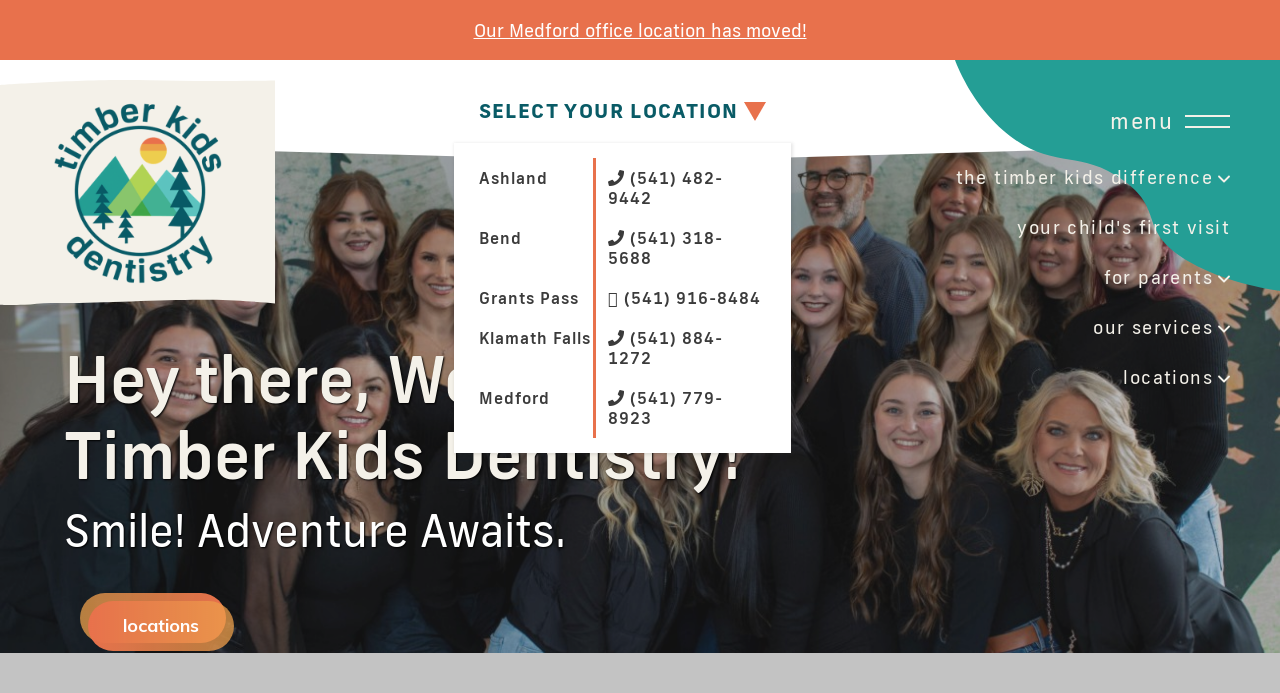

--- FILE ---
content_type: text/html
request_url: https://www.timberkidsdentistry.com/
body_size: 9838
content:
<!DOCTYPE html><!-- Last Published: Mon Oct 20 2025 20:15:41 GMT+0000 (Coordinated Universal Time) --><html data-wf-domain="www.timberkidsdentistry.com" data-wf-page="5f612c9e7f77d21de2661321" data-wf-site="5f612c9e7f77d20673661320"><head><meta charset="utf-8"/><title>Timber Kids Dentistry | Dental Cleanings for Kids | Oregon</title><meta content="We are childrens dentist in Southwest, OR dedicated to creating a comfortable environment with quality dental care for kids of all ages. Our fun personalized care encourages healthy oral habits." name="description"/><meta content="Timber Kids Dentistry | Dental Cleanings for Kids | Oregon" property="og:title"/><meta content="We are childrens dentist in Southwest, OR dedicated to creating a comfortable environment with quality dental care for kids of all ages. Our fun personalized care encourages healthy oral habits." property="og:description"/><meta content="Timber Kids Dentistry | Dental Cleanings for Kids | Oregon" property="twitter:title"/><meta content="We are childrens dentist in Southwest, OR dedicated to creating a comfortable environment with quality dental care for kids of all ages. Our fun personalized care encourages healthy oral habits." property="twitter:description"/><meta property="og:type" content="website"/><meta content="summary_large_image" name="twitter:card"/><meta content="width=device-width, initial-scale=1" name="viewport"/><meta content="jFroWvOL02U_SVmv7OrzdhriNXIdUngQqNzmNljgo1U" name="google-site-verification"/><link href="https://cdn.prod.website-files.com/5f612c9e7f77d20673661320/css/wond-tkd.webflow.shared.1f1ffaa37.css" rel="stylesheet" type="text/css"/><link href="https://fonts.googleapis.com" rel="preconnect"/><link href="https://fonts.gstatic.com" rel="preconnect" crossorigin="anonymous"/><script src="https://ajax.googleapis.com/ajax/libs/webfont/1.6.26/webfont.js" type="text/javascript"></script><script type="text/javascript">WebFont.load({  google: {    families: ["Lato:100,100italic,300,300italic,400,400italic,700,700italic,900,900italic","Open Sans:300,300italic,400,400italic,600,600italic,700,700italic,800,800italic","Montserrat:100,100italic,200,200italic,300,300italic,400,400italic,500,500italic,600,600italic,700,700italic,800,800italic,900,900italic","Muli:300,regular,500,600,700,800,900"]  }});</script><script src="https://use.typekit.net/zkz3gmh.js" type="text/javascript"></script><script type="text/javascript">try{Typekit.load();}catch(e){}</script><script type="text/javascript">!function(o,c){var n=c.documentElement,t=" w-mod-";n.className+=t+"js",("ontouchstart"in o||o.DocumentTouch&&c instanceof DocumentTouch)&&(n.className+=t+"touch")}(window,document);</script><link href="https://cdn.prod.website-files.com/5f612c9e7f77d20673661320/5f612c9e7f77d27434661348_favicon.ico" rel="shortcut icon" type="image/x-icon"/><link href="https://cdn.prod.website-files.com/5f612c9e7f77d20673661320/5f612c9e7f77d2d9ef661349_tkd-circle-logo-01%20(1).png" rel="apple-touch-icon"/><link href="https://www.timberkidsdentistry.com" rel="canonical"/><meta name="msvalidate.01" content="BD703AEE15050894E9A7D5D88337E411" />
<meta name="google-site-verification" content="_U6NeYjGzlyjqs0x5wWiIyPaYNSpiO5uYpNJz8GSx7Q" />

<!-- Google Tag Manager -->
<script>(function(w,d,s,l,i){w[l]=w[l]||[];w[l].push({'gtm.start':
new Date().getTime(),event:'gtm.js'});var f=d.getElementsByTagName(s)[0],
j=d.createElement(s),dl=l!='dataLayer'?'&l='+l:'';j.async=true;j.src=
'https://www.googletagmanager.com/gtm.js?id='+i+dl;f.parentNode.insertBefore(j,f);
})(window,document,'script','dataLayer','GTM-KKR8KSP');</script>
<!-- End Google Tag Manager -->

<!-- Google tag (gtag.js) event -->
<script>
  gtag('event', 'appointment', {
    // <event_parameters>
  });
</script>

<!-- Google tag (gtag.js) event - delayed navigation helper -->
<script>
  // Helper function to delay opening a URL until a gtag event is sent.
  // Call it in response to an action that should navigate to a URL.
  function gtagSendEvent(url) {
    var callback = function () {
      if (typeof url === 'string') {
        window.location = url;
      }
    };
    gtag('event', 'phone_call', {
      'event_callback': callback,
      'event_timeout': 2000,
      // <event_parameters>
    });
    return false;
  }
</script>


<!-- Add clipping mask for doctor and staff images -->
<style>
  .staff-image-border, .full-doctor-image {
     -webkit-mask-image: url(https://cdn.prod.website-files.com/5eb07b7b6cc525d375ebb3d4/5eb07b7b6cc52506d4ebb47d_dr-pic-white.svg);
    mask-image: url(https://cdn.prod.website-files.com/5eb07b7b6cc525d375ebb3d4/5eb07b7b6cc52506d4ebb47d_dr-pic-white.svg);
    -webkit-mask-size: cover;
    mask-size: cover;
}
  .slide {
    -webkit-mask-image: url(https://cdn.prod.website-files.com/5e33313b523f2d5d99e3dd16/5e54566f9e11ca74b371eb6e_white-slider-bg-01.svg);
    mask-image: url(https://cdn.prod.website-files.com/5e33313b523f2d5d99e3dd16/5e54566f9e11ca74b371eb6e_white-slider-bg-01.svg);
    -webkit-mask-size: cover;
    mask-size: cover;
    -webkit-mask-repeat: no-repeat;
    mask-repeat: no-repeat;
  }
  .big-review-div {
     -webkit-mask-image: url(https://cdn.prod.website-files.com/5e33313b523f2d5d99e3dd16/5e54566f9e11ca74b371eb6e_white-slider-bg-01.svg);
    mask-image: url(https://cdn.prod.website-files.com/5e33313b523f2d5d99e3dd16/5e54566f9e11ca74b371eb6e_white-slider-bg-01.svg);
    -webkit-mask-size: cover;
    mask-size: cover;
    -webkit-mask-repeat: no-repeat;
    mask-repeat: no-repeat;
  }
  .small-review-div {
    -webkit-mask-image: url(https://cdn.prod.website-files.com/5e33313b523f2d5d99e3dd16/5e545a90e5884b25761bd5a0_small-review-div.svg);
    mask-image: url(https://cdn.prod.website-files.com/5e33313b523f2d5d99e3dd16/5e545a90e5884b25761bd5a0_small-review-div.svg);
    -webkit-mask-size: cover;
    mask-size: cover;
    -webkit-mask-repeat: no-repeat;
    mask-repeat: no-repeat;
  }
  .curvy-border-image {
    -webkit-mask-image: url(https://cdn.prod.website-files.com/5e33313b523f2d5d99e3dd16/5e56fa2afd13ac7455b54c2a_curvy-regular-pic.svg);
     mask-image: url(https://cdn.prod.website-files.com/5e33313b523f2d5d99e3dd16/5e56fa2afd13ac7455b54c2a_curvy-regular-pic.svg); 
     -webkit-mask-size: cover;
     mask-size: cover;
     -webkit-mask-repeat: no-repeat;
     mask-repeat: no-repeat;
   }
   .blog-image-container {
      -webkit-mask-image: url(https://cdn.prod.website-files.com/5e33313b523f2d5d99e3dd16/5e596229ac71a90fdafdd393_blog-image-border-01.svg);
     mask-image: url(https://cdn.prod.website-files.com/5e33313b523f2d5d99e3dd16/5e596229ac71a90fdafdd393_blog-image-border-01.svg);
     -webkit-mask-size: cover;
     mask-size: cover;
     -webkit-mask-repeat: no-repeat;
     mask-repeat: no-repeat;
   }
   .blog-post-body img {
     -webkit-mask-image: url(https://cdn.prod.website-files.com/5e33313b523f2d5d99e3dd16/5e56fa2afd13ac7455b54c2a_curvy-regular-pic.svg);
     mask-image: url(https://cdn.prod.website-files.com/5e33313b523f2d5d99e3dd16/5e56fa2afd13ac7455b54c2a_curvy-regular-pic.svg); 
     -webkit-mask-size: cover;
     mask-size: cover;
     -webkit-mask-repeat: no-repeat;
     mask-repeat: no-repeat;
   }
  
  @media screen and (min-width: 1450px) {
     .thin-container {
       max-width: 1000px;
     }
  }
  
  .map-border {
   border-image: url(https://cdn.prod.website-files.com/5e33313b523f2d5d99e3dd16/5e56c10c3779da6142f0cbf5_mapbw-full-01.svg) 10% stretch;
  }
  
  .blog-post-body blockquote {
    border-image: url(https://cdn.prod.website-files.com/5e33313b523f2d5d99e3dd16/5e4c7ab99492fc2084c97f1e_yellow-divider.svg) 100;
  }
</style>
<script type="application/ld+json">
	{
	  "@context": "http://schema.org",
	  "@type": "Dentist",
	  "name": "Timber Kids Dentistry",
	  "telephone": "541-658-3637",
	  "email": "info@timberkidsdentistry.com",
	  "url" : "https://www.timberkidsdentistry.com/",
	  "image" : "https://cdn.prod.website-files.com/5f612c9e7f77d20673661320/5f612c9e7f77d21df1661375_logo%2520(transparent%2520bkgrnd%2520300%2520dpi)%25402x%2520(1)-p-500.png",
	  "branchOf":
	      {
	        "@type": "Corporation",
	        "name": "Salt Dental Collective"
	      },
	  "address" : [{
    	"@type": "PostalAddress",
      	"streetAddress" : "1146 Iowa Street",
	  	"addressLocality" : "Ashland",
      	"addressRegion": "OR",
	  	"postalCode" : "97520",
	  	"telephone" : "541-291-5192",
  	  	"email" : "ashland@timberkidsdentistry.com"
        },
    	{
        "@type": "PostalAddress",
      	"streetAddress" : "1245 SE 3rd Street, Ste A-1",
	  	"addressLocality": "Bend",
      	"addressRegion": "OR",
	  	"postalCode" : "97701",
  	  	"telephone" : "541-658-3637",
	  	"email" : "info@timberkidsdentistry.com"
       },
    	{
        "@type": "PostalAddress",
      	"streetAddress" : "124 NE Evelyn Ave, Suite B",
	  	"addressLocality": "Grants Pass",
      	"addressRegion": "OR",
	  	"postalCode" : "97526",
  	  	"telephone" : "541-229-3120",
	  	"email" : "grantspass@timberkidsdentistry.com"
       },
    	{
        "@type": "PostalAddress",
      	"streetAddress" : "5232 S 6th Street",
	  	"addressLocality": "Klamath Falls",
      	"addressRegion": "OR",
	  	"postalCode" : "97603",
  	  	"telephone" : "541-204-4803",
	  	"email" : "info@timberkidsdentistry.com"
       },
    	{
        "@type": "PostalAddress",
      	"streetAddress" : "1291 E McAndrews Road",
	  	"addressLocality": "Medford",
      	"addressRegion": "OR",
	  	"postalCode" : "97504",
  	  	"telephone" : "541-262-5146",
	  	"email" : "medford@timberkidsdentistry.com"
       }],
	  "priceRange" : "$$",
	  "sameAs" : [
	  "https://www.facebook.com/timberkidsdentistry/",
      "https://www.instagram.com/timberkidsdentistry/",
      "https://www.youtube.com/channel/UCEbmrnp1F8nYNFYslZ4Uohg"]
	  }
	</script></head><body><section class="one-line-banner-space"><div class="w-layout-blockcontainer w-container"><div class="text-block-2"><a href="/blog/timber-kids-dentistry-in-medford-moving-to-brand-new-building" target="_blank" class="alert-link">Our Medford office location has moved!</a></div></div></section><div class="masthead"><div class="navbar-div"><div data-collapse="all" data-animation="over-right" data-duration="400" data-easing="ease" data-easing2="ease" role="banner" class="navbar w-nav"><div class="menu-button-div"><div data-w-id="617fd998-1492-d4d1-2a29-95f767d788fc" class="hamburger-menu-container"><div class="hamburger-menu-text">Menu</div><div class="hamburger-menu"><div class="hamburger-line-1"></div><div class="hamburger-line-2"></div></div></div><div class="menu-content"><div data-delay="0" data-hover="false" class="menu-dropdown w-dropdown"><div class="menu-dropdown-toggle w-dropdown-toggle"><div class="menu-dropdown-text">The Timber Kids difference</div><img src="https://cdn.prod.website-files.com/5f612c9e7f77d20673661320/5f612c9e7f77d2835a66137c_download%20(1).svg" alt="" class="submenu-arrow"/></div><nav class="main-menu-dropdown-list w-dropdown-list"><a href="/the-timber-kids-difference/our-philosophy" class="dropdown-link w-dropdown-link">Our Philosophy</a><a href="/the-timber-kids-difference/our-team" class="dropdown-link w-dropdown-link">Our team</a></nav></div><a href="/for-parents/your-child-first-visit" class="nav-link w-nav-link">your child&#x27;s first visit</a><div data-delay="0" data-hover="false" class="menu-dropdown w-dropdown"><div class="menu-dropdown-toggle w-dropdown-toggle"><div class="menu-dropdown-text">for parents</div><img src="https://cdn.prod.website-files.com/5f612c9e7f77d20673661320/5f612c9e7f77d2835a66137c_download%20(1).svg" alt="" class="submenu-arrow"/></div><nav class="main-menu-dropdown-list w-dropdown-list"><a href="/for-parents/why-choose-a-pediatric-dentist" class="dropdown-link w-dropdown-link">why choose a pediatric dentist</a><a href="/for-parents/insurance-financing" class="dropdown-link w-dropdown-link">insurance &amp; Financing</a><a href="/for-parents/reviews-testimonials" class="dropdown-link w-dropdown-link">reviews &amp; testimonials</a><a href="/for-parents/blog" class="dropdown-link w-dropdown-link">blog</a><a href="/for-parents/faq" class="dropdown-link w-dropdown-link">FAQ</a></nav></div><div data-delay="0" data-hover="true" class="menu-dropdown w-dropdown"><div class="menu-dropdown-toggle w-dropdown-toggle"><div class="menu-dropdown-text"><a href="/our-services" class="menu-dropdown-link">Our Services</a></div><img src="https://cdn.prod.website-files.com/5f612c9e7f77d20673661320/5f612c9e7f77d2835a66137c_download%20(1).svg" alt="" class="submenu-arrow"/></div><nav class="main-menu-dropdown-list w-dropdown-list"><a href="/our-services/preventive-dentistry" class="dropdown-link w-dropdown-link">preventive dentistry</a><a href="/our-services/restorative-dentistry" class="dropdown-link w-dropdown-link">restorative dentistry</a><a href="/our-services/emergency-dentistry" class="dropdown-link w-dropdown-link">emergency dentistry</a><a href="/our-services/dental-anxiety" class="dropdown-link w-dropdown-link">Dental Anxiety</a><a href="/our-services/frenectomies" class="dropdown-link w-dropdown-link">frenectomies</a><a href="/our-services/dental-cleanings-for-kids" class="dropdown-link w-dropdown-link">Cleanings</a><a href="https://www.timberkidsorthodontics.com/" target="_blank" class="dropdown-link w-dropdown-link">Orthodontics</a></nav></div><div data-delay="0" data-hover="false" class="menu-dropdown w-dropdown"><div class="menu-dropdown-toggle w-dropdown-toggle"><div class="menu-dropdown-text"><a href="/locations" class="menu-dropdown-link">locations</a></div><img src="https://cdn.prod.website-files.com/5f612c9e7f77d20673661320/5f612c9e7f77d2835a66137c_download%20(1).svg" alt="" class="submenu-arrow"/></div><nav class="main-menu-dropdown-list w-dropdown-list"><a href="/locations/ashland" class="dropdown-link w-dropdown-link">ashland</a><a href="/locations/bend" class="dropdown-link w-dropdown-link">bend</a><a href="/locations/grants-pass" class="dropdown-link w-dropdown-link">grants pass</a><a href="/locations/klamath-falls" class="dropdown-link w-dropdown-link">klamath falls</a><a href="/locations/medford" class="dropdown-link w-dropdown-link">medford</a></nav></div></div></div><div class="navbar-container"><div class="navbar-logo-bg"><a href="/" aria-current="page" class="navbar-logo-link w-inline-block w--current"><img src="https://cdn.prod.website-files.com/5f612c9e7f77d20673661320/5f612c9e7f77d21df1661375_logo%20(transparent%20bkgrnd%20300%20dpi)%402x%20(1).png" alt="" sizes="(max-width: 479px) 90px, (max-width: 767px) 125px, 200px" srcset="https://cdn.prod.website-files.com/5f612c9e7f77d20673661320/5f612c9e7f77d21df1661375_logo%2520(transparent%2520bkgrnd%2520300%2520dpi)%25402x%2520(1)-p-500.png 500w, https://cdn.prod.website-files.com/5f612c9e7f77d20673661320/5f612c9e7f77d21df1661375_logo%20(transparent%20bkgrnd%20300%20dpi)%402x%20(1).png 650w" class="navbar-logo"/></a></div><div class="locations-dropdown-div"><div class="locations-dropdown"><div class="location-dropdown-toggle"><div class="location-dropdown-title-text">Select Your Location</div><img src="https://cdn.prod.website-files.com/5f612c9e7f77d20673661320/5f612c9e7f77d20f6a661378_orange-arrow.svg" alt="" class="location-dropdown-arrow"/></div><div class="location-dropdown-list"><div class="location-dropdown-list-padding"><div class="individual-location-div"><a href="/locations/ashland" class="location-dropdown-link">Ashland</a><div class="nav-link-divider"></div><a href="tel:(541)482-9442" class="location-dropdown-link phone-dropdown-location-link"><span class="phone-icon-location"></span> (541) 482-9442</a></div><div class="individual-location-div"><a href="/locations/bend" class="location-dropdown-link">Bend</a><div class="nav-link-divider"></div><a href="tel:541-318-5688" class="location-dropdown-link phone-dropdown-location-link"><span class="phone-icon-location"></span> (541) 318-5688</a></div><div class="individual-location-div"><a href="/locations/grants-pass" class="location-dropdown-link">Grants Pass</a><div class="nav-link-divider"></div><a href="tel:(541)916-8484" class="location-dropdown-link phone-dropdown-location-link"> (541) 916-8484</a></div><div class="individual-location-div"><a href="/locations/klamath-falls" class="location-dropdown-link">Klamath Falls</a><div class="nav-link-divider"></div><a href="tel:541-884-1272" class="location-dropdown-link phone-dropdown-location-link"><span class="phone-icon-location"></span> (541) 884-1272</a></div><div class="individual-location-div"><a href="/locations/medford" class="location-dropdown-link">Medford</a><div class="nav-link-divider"></div><a href="tel:(541)779-8923" class="location-dropdown-link phone-dropdown-location-link"><span class="phone-icon-location"></span> (541) 779-8923</a></div></div></div></div></div><div class="webflow-menu-button w-nav-button"></div></div></div></div><div class="masthead-content"><div class="container"><div class="masthead-text-container home-container"><h1 class="page-title homepage-title _30-margin-top"><br/>Hey there, Welcome to Timber Kids Dentistry!</h1><h2 class="page-subtitle">Smile! Adventure Awaits.</h2><a href="/locations" class="button _40-margin-top margintop w-inline-block"><div class="outer-button"></div><div class="inner-button"><div class="button-text">locations</div></div></a></div></div></div></div><div class="pattern-bg-section below-masthead"><div class="thin-container"><h2 class="center _30-margin-bottom">Personalized Pediatric Dental Care</h2><p class="center-spacing">We introduce kids to the world of dentistry with enthusiasm and charisma, and our offices make way for creative, fun, and adventurous dental experiences. <a href="/the-timber-kids-difference/our-team" class="text-link">Our entire team</a> is genuinely passionate about oral health, and we love working alongside parents to encourage healthy habits and maintain strong smiles. Our expert dentists and pediatric specialists are dedicated to making you and your little one feel comfortable in our care. Book a visit to discover truly personalized pediatric dentistry in <a href="/locations/ashland" class="text-link">Ashland</a>, <a href="/locations/bend" class="text-link">Bend</a>, <a href="/locations/grants-pass" class="text-link">Grants Pass</a>, <a href="/locations/klamath-falls" class="text-link">Klamath Falls</a> and <a href="/locations/medford" class="text-link">Medford!</a>‍</p><div data-delay="4000" data-animation="slide" class="slider _50-margin-top w-slider" data-autoplay="false" data-easing="ease" data-hide-arrows="false" data-disable-swipe="false" data-autoplay-limit="0" data-nav-spacing="3" data-duration="500" data-infinite="true"><div class="w-slider-mask"><div class="slide w-slide"><div class="slide-content"><p class="review-quote">“I love Timber Kids dentistry! Super staff, super dentist, super service…. Highly recommend”</p><div class="review-person-div"><div class="review-person-text">- Jay Balchan</div><img src="https://cdn.prod.website-files.com/5f612c9e7f77d20673661320/5f612c9e7f77d201a3661366_revirew-starsyellow.svg" alt="review stars" class="review-stars"/></div></div></div><div class="slide w-slide"><div class="slide-content"><p class="review-quote">&quot;On time, professional, informative — doesn’t rush! Everyone is friendly from the front desk to the doctor. Love my experience every time I come. Best dentist in Humble by far!&quot;</p><div class="review-person-div"><div class="review-person-text">- Alexys Smith</div><img src="https://cdn.prod.website-files.com/5f612c9e7f77d20673661320/5f612c9e7f77d201a3661366_revirew-starsyellow.svg" alt="review stars" class="review-stars"/></div></div></div><div class="slide w-slide"><div class="slide-content"><p class="review-quote">&quot;This office is wonderful. I&#x27;m moved here 7 years ago but I would travel back to OKC for my cleanings, but my dentist retired last year so I had to find someone new. I called to set an appointment and was able to be seen the same day due to a cancellation. My new dental hygienist is wonderful very gentle, answered my questions and explained each step. Great customer service and my teeth feel and look GOOD! Thank you Timber Kids.&quot;</p><div class="review-person-div"><div class="review-person-text">- Tmesia COOPER</div><img src="https://cdn.prod.website-files.com/5f612c9e7f77d20673661320/5f612c9e7f77d201a3661366_revirew-starsyellow.svg" alt="review stars" class="review-stars"/></div></div></div><div class="slide w-slide"><div class="slide-content"><p class="review-quote">&quot;The entire staff are all amazing!  There’s always a warm welcome and smile upon entry from the front desk staff. Dr. Linger and the Hygienist provide excellent services. The environment overall is always friendly, professional, clean, and delivers quality service.&quot;</p><div class="review-person-div"><div class="review-person-text">- Rebecca cornett</div><img src="https://cdn.prod.website-files.com/5f612c9e7f77d20673661320/5f612c9e7f77d201a3661366_revirew-starsyellow.svg" alt="review stars" class="review-stars"/></div></div></div></div><div class="left-arrow-link w-slider-arrow-left"></div><div class="right-arrow-link w-slider-arrow-right"></div><div class="slide-nav w-slider-nav w-round"></div></div></div><div class="container _200-margin-top"><h2 class="center _30-margin-bottom">Meet our Doctors</h2><div class="doctor-collection-list-wrapper w-dyn-list"><div role="list" class="doctor-collection-list w-dyn-items"><div role="listitem" class="collection-item w-dyn-item"><div class="staff-image-border"><img alt="Headshot of Dr. Robinson. Pediatric Specialist in Oregon. " src="https://cdn.prod.website-files.com/5f612c9e7f77d21ff1661327/6740fd40199adc9f2a5a4e6b_Dr.Robinson_TKD_Medford.jpg" sizes="100vw" srcset="https://cdn.prod.website-files.com/5f612c9e7f77d21ff1661327/6740fd40199adc9f2a5a4e6b_Dr.Robinson_TKD_Medford-p-500.jpg 500w, https://cdn.prod.website-files.com/5f612c9e7f77d21ff1661327/6740fd40199adc9f2a5a4e6b_Dr.Robinson_TKD_Medford-p-800.jpg 800w, https://cdn.prod.website-files.com/5f612c9e7f77d21ff1661327/6740fd40199adc9f2a5a4e6b_Dr.Robinson_TKD_Medford-p-1080.jpg 1080w, https://cdn.prod.website-files.com/5f612c9e7f77d21ff1661327/6740fd40199adc9f2a5a4e6b_Dr.Robinson_TKD_Medford-p-1600.jpg 1600w, https://cdn.prod.website-files.com/5f612c9e7f77d21ff1661327/6740fd40199adc9f2a5a4e6b_Dr.Robinson_TKD_Medford-p-2000.jpg 2000w, https://cdn.prod.website-files.com/5f612c9e7f77d21ff1661327/6740fd40199adc9f2a5a4e6b_Dr.Robinson_TKD_Medford.jpg 2048w" class="staff-image"/></div><a href="/doctors/dr-robinson" class="doctor-text-div w-inline-block"><h3 class="doctor-name">Dr. Robinson</h3><h4 class="doctor-title">Pediatric Specialist</h4><div class="doctor-fun-fact">Dr. Robinson speaks three languages: English, Spanish and Guarani!</div></a></div><div role="listitem" class="collection-item w-dyn-item"><div class="staff-image-border"><img alt="Headshot of Dr. Goyne. Dentist for kids in Oregon." src="https://cdn.prod.website-files.com/5f612c9e7f77d21ff1661327/66d21ff6f12d247643acff3b_Timber%20Kids%20Dentristry_Dr.CariGoyne.webp" class="staff-image"/></div><a href="/doctors/dr-goyne" class="doctor-text-div w-inline-block"><h3 class="doctor-name">Dr. Goyne</h3><h4 class="doctor-title">Dentist for Kids</h4><div class="doctor-fun-fact">Dr. Goyne loves the ocean and has enjoyed teaching her daughter to snorkel and boogie board. She would love for them to learn to surf together! </div></a></div><div role="listitem" class="collection-item w-dyn-item"><div class="staff-image-border"><img alt="Headshot of Dr. Hans Gray. Pediatric specialist in Oregon." src="https://cdn.prod.website-files.com/5f612c9e7f77d21ff1661327/66d2203260af94e0fb040602_Timber%20Kids%20Dentirstry_Dr.Gray.webp" class="staff-image"/></div><a href="/doctors/dr-gray" class="doctor-text-div w-inline-block"><h3 class="doctor-name">Dr. Gray</h3><h4 class="doctor-title">Pediatric Specialist</h4><div class="doctor-fun-fact">Dr. Gray and his family enjoy outdoor activities such as hiking, surfing, and exploring the west. </div></a></div><div role="listitem" class="collection-item w-dyn-item"><div class="staff-image-border"><img alt="Headshot of Dr. Call. Dentist for kids in Oregon. " src="https://cdn.prod.website-files.com/5f612c9e7f77d21ff1661327/6740fc06bdf36f2a0f6aa9e6_Dr.Call_TKD_Medford.jpg" sizes="100vw" srcset="https://cdn.prod.website-files.com/5f612c9e7f77d21ff1661327/6740fc06bdf36f2a0f6aa9e6_Dr.Call_TKD_Medford-p-500.jpg 500w, https://cdn.prod.website-files.com/5f612c9e7f77d21ff1661327/6740fc06bdf36f2a0f6aa9e6_Dr.Call_TKD_Medford-p-800.jpg 800w, https://cdn.prod.website-files.com/5f612c9e7f77d21ff1661327/6740fc06bdf36f2a0f6aa9e6_Dr.Call_TKD_Medford-p-1080.jpg 1080w, https://cdn.prod.website-files.com/5f612c9e7f77d21ff1661327/6740fc06bdf36f2a0f6aa9e6_Dr.Call_TKD_Medford-p-1600.jpg 1600w, https://cdn.prod.website-files.com/5f612c9e7f77d21ff1661327/6740fc06bdf36f2a0f6aa9e6_Dr.Call_TKD_Medford-p-2000.jpg 2000w, https://cdn.prod.website-files.com/5f612c9e7f77d21ff1661327/6740fc06bdf36f2a0f6aa9e6_Dr.Call_TKD_Medford.jpg 2048w" class="staff-image"/></div><a href="/doctors/dr-call" class="doctor-text-div w-inline-block"><h3 class="doctor-name">Dr. Call</h3><h4 class="doctor-title">Dentist for Kids</h4><div class="doctor-fun-fact">Dr. Call&#x27;s favorite book is Adventures of a Bystander by Peter Drucker.</div></a></div><div role="listitem" class="collection-item w-dyn-item"><div class="staff-image-border"><img alt="Headshot of Dr. Gonzalez. Dentist for kids in Oregon. " src="https://cdn.prod.website-files.com/5f612c9e7f77d21ff1661327/66d21e73bbcfd6d72e05e861_Timber%20Kids%20Dentistry_Dr.%20Gonzalez.webp" class="staff-image"/></div><a href="/doctors/dr-gonzalez" class="doctor-text-div w-inline-block"><h3 class="doctor-name">Dr. Gonzalez</h3><h4 class="doctor-title">Dentist for Kids</h4><div class="doctor-fun-fact">Dr. Gonzalez can usually be found paddling in a kayak or hitting the slopes!</div></a></div><div role="listitem" class="collection-item w-dyn-item"><div class="staff-image-border"><img alt="Dr. Amanda Morgenthal" src="https://cdn.prod.website-files.com/5f612c9e7f77d21ff1661327/66d21e4a99ac0bb725911859_64e37006a537a9475426f4bd_Dr.Morgenthal%20Headshot_.webp" class="staff-image"/></div><a href="/doctors/dr-morgenthal" class="doctor-text-div w-inline-block"><h3 class="doctor-name">Dr. Morgenthal</h3><h4 class="doctor-title">Pediatric Specialist</h4><div class="doctor-fun-fact">Dr. Morgenthal is passionate about dog adoption and will snuggle with any good boy or girl that crosses her path. </div></a></div></div></div></div></div><div class="cta-shapes-section"><div class="orange-triangle"></div><div class="nonmoving-bg-img-cta"><div class="container"><div class="cta-right-side-text"><h2 class="white _40-margin-bottom">Every child deserves a healthy smile, no matter their circumstances.</h2><a href="/for-parents/insurance-financing" class="button w-inline-block"><div class="outer-button green-outer-button"></div><div class="inner-button green-inner-button"><div class="button-text">insurance &amp; financing</div></div></a></div></div></div><div class="yellow-blob"></div></div><div class="section"><div class="container horizontal-flex reverse"><div class="_1-2-div text-left-side"><h2 class="green-header _20-margin-bottom">How to Prepare for Your Child’s First Visit</h2><p class="_40-margin-bottom">At Timber Kids Dentistry, we know how important it is to make a good first impression. We want to give your child a fun dental experience free of intimidation and fear, so we give parents this advice when it comes to preparing children for their first visit: <br/>‍<br/>Don’t assume that getting your child into the dentist’s chair will involve any negative emotions. Remember that your little one doesn’t harbor any ill will toward the dentist — they don’t know what to expect! Simply walk them through the process of a routine dental appointment and tell them that they’re going to get their teeth cleaned, counted, and examined. <br/></p><a href="/for-parents/your-child-first-visit" class="button w-inline-block"><div class="outer-button green-outer-button"></div><div class="inner-button green-inner-button"><div class="button-text">more about first visits</div></div></a></div><div class="_1-2-div side-image-div"><img src="https://cdn.prod.website-files.com/5f612c9e7f77d20673661320/66d220fb6c48e00134db4e72_pediactric%20dentistry_hisu-lee-unsplash.webp" alt="two kids at the playground playing" width="500" sizes="(max-width: 767px) 100vw, 500px" srcset="https://cdn.prod.website-files.com/5f612c9e7f77d20673661320/66d220fb6c48e00134db4e72_pediactric%20dentistry_hisu-lee-unsplash-p-500.webp 500w, https://cdn.prod.website-files.com/5f612c9e7f77d20673661320/66d220fb6c48e00134db4e72_pediactric%20dentistry_hisu-lee-unsplash.webp 600w" class="image-6"/></div></div></div><div id="locations" class="light-blue-bg"><div class="container"><h2 class="green-header center">Timber Kids Dentistry has five convenient locations!</h2><div class="row wrap-at-tablet"><div class="_1-3-div wrap-at-tablet"><img src="https://cdn.prod.website-files.com/5f612c9e7f77d20673661320/5f612c9e7f77d2c2a566135d_new-location.svg" alt="tree icon" class="location-image big-location-image"/><h3 class="center"><a href="/locations/ashland" class="green-header-link">Ashland</a></h3><div class="divider"></div><a href="tel:541-482-9442" class="uppercase-green-text-link center">(541) 482-9442</a><a href="https://goo.gl/maps/kASw6xQ5jhdNHUAK6" target="_blank" class="uppercase-green-text-link center">1146 Iowa Street<br/>Ashland, OR 97520</a><a href="https://app.nexhealth.com/appt/salt_dental_collective?lid=24675" target="_blank" class="button _40-margin-top grantspasssched schedbutton w-inline-block"><div class="outer-button"></div><div class="inner-button"><div class="button-text">schedule your visit</div></div></a></div><div class="_1-3-div wrap-at-tablet"><img src="https://cdn.prod.website-files.com/5f612c9e7f77d20673661320/5f612c9e7f77d24998661358_grants-pass.svg" alt="sunset icon" class="location-image"/><h3 class="center"><a href="/locations/bend" class="green-header-link">Bend</a></h3><div class="divider"></div><a href="tel:541-318-5688" class="uppercase-green-text-link center">541-318-5688</a><a href="https://goo.gl/maps/LW6VYqqWvdkYYQfe8" target="_blank" class="uppercase-green-text-link center">1245 SE 3rd Street, Ste A-1<br/>Bend, OR 97701</a><a href="https://app.nexhealth.com/appt/salt_dental_collective?lid=24676" target="_blank" class="button _40-margin-top grantspasssched schedbutton w-inline-block"><div class="outer-button"></div><div class="inner-button"><div class="button-text">schedule your visit</div></div></a></div><div class="_1-3-div wrap-at-tablet"><img src="https://cdn.prod.website-files.com/5f612c9e7f77d20673661320/5f612c9e7f77d2641a66135c_medford.svg" alt="mountain icon" class="location-image"/><h3 class="center"><a href="/locations/grants-pass" class="green-header-link">Grants Pass</a></h3><div class="divider"></div><a href="tel:541-916-8484" class="uppercase-green-text-link center">(541) 916-8484</a><a href="https://goo.gl/maps/LuZrJ47sxBRqhhFx8" target="_blank" class="uppercase-green-text-link center">124 NE Evelyn Ave, Suite B <br/>Grants Pass, OR 97526</a><a href="https://app.nexhealth.com/appt/salt_dental_collective?lid=24677" target="_blank" class="button _40-margin-top grantspasssched schedbutton w-inline-block"><div class="outer-button"></div><div class="inner-button"><div class="button-text">schedule your visit</div></div></a></div><div class="_1-3-div wrap-at-tablet"><img src="https://cdn.prod.website-files.com/5f612c9e7f77d20673661320/5f614afdffbe6162cf0dcc4b_new%20icon%201.svg" alt="green circle icon" class="location-image big-location-image"/><h3 class="center"><a href="/locations/klamath-falls" class="green-header-link">Klamath Falls</a></h3><div class="divider"></div><a href="tel:541-884-1272" class="uppercase-green-text-link center">541-884-1272</a><a href="https://goo.gl/maps/JYgEBnN9WeEeqLvSA" target="_blank" class="uppercase-green-text-link center">5232 S 6th Street<br/>Klamath Falls, OR 97603</a><a href="https://app.nexhealth.com/appt/salt_dental_collective?lid=24678" target="_blank" class="button _40-margin-top grantspasssched schedbutton w-inline-block"><div class="outer-button"></div><div class="inner-button"><div class="button-text">schedule your visit</div></div></a></div><div class="_1-3-div wrap-at-tablet medford-div"><img src="https://cdn.prod.website-files.com/5f612c9e7f77d20673661320/5f614aed78b0097f027561fb_new%20icon%203.svg" alt="three triangles icon" class="location-image big-location-image"/><h3 class="center"><a href="/locations/medford" class="green-header-link">Medford</a></h3><div class="divider"></div><a href="tel:541-779-8923" class="uppercase-green-text-link center">(541) 779-8923</a><a href="https://maps.app.goo.gl/5nwcUYWR1Xgavsj49" target="_blank" class="uppercase-green-text-link center">1314 Springbrook Rd. <br/>Medford, OR 97504</a><a href="https://app.nexhealth.com/appt/salt_dental_collective?lid=24682" target="_blank" class="button _40-margin-top grantspasssched schedbutton w-inline-block"><div class="outer-button"></div><div class="inner-button"><div class="button-text">schedule your visit</div></div></a></div></div></div></div><div class="schedule-cta"><div class="container dark-green-opacity-bg"><h2 class="white center _40-margin-bottom">Join the Timber Kids Family Today!</h2><a href="/locations" class="button w-inline-block"><div class="outer-button"></div><div class="inner-button"><div class="button-text">schedule your visit</div></div></a></div></div><div class="footer"><div class="container footer-container"><div class="footer-text-container"><h2 class="white bold left-align">timber kids dentistry</h2><div class="footer-social-icon-divs"><a href="https://www.facebook.com/timberkidsdentistry/" target="_blank" class="social-icon"></a><a href="https://www.instagram.com/timberkidsdentistry/?hl=en" target="_blank" class="social-icon"></a><a href="https://www.youtube.com/channel/UCEbmrnp1F8nYNFYslZ4Uohg" target="_blank" class="social-icon last-icon"></a></div><div class="yellow-divider"></div><div class="footer-content"><div class="footer-content-left-side"><h5 class="footer-header">Our Locations</h5><div class="footer-locations-individual-div"><a href="/locations/ashland" class="footer-location-header">Ashland</a></div><div class="footer-locations-individual-div"><a href="/locations/bend" class="footer-location-header">Bend</a></div><div class="footer-locations-individual-div"><a href="/locations/grants-pass" class="footer-location-header">Grants Pass</a></div><div class="footer-locations-individual-div"><a href="/locations/klamath-falls" class="footer-location-header">Klamath Falls</a></div><div class="footer-locations-individual-div"><a href="/locations/medford" class="footer-location-header">Medford</a></div></div><div class="footer-content-right-side"></div></div></div></div><div class="footer-copyright"><div class="container"><div class="copyright-text">© Timber Kids Dentistry <span id="current-year">2020</span><br/> <a href="/privacy-policy" class="footer-text-link">Privacy Policy</a></div><div class="copyright-text"><a href="/accessibility" class="footer-text-link"><span id="current-year">Accessibility Statement</span></a></div></div></div></div><script src="https://d3e54v103j8qbb.cloudfront.net/js/jquery-3.5.1.min.dc5e7f18c8.js?site=5f612c9e7f77d20673661320" type="text/javascript" integrity="sha256-9/aliU8dGd2tb6OSsuzixeV4y/faTqgFtohetphbbj0=" crossorigin="anonymous"></script><script src="https://cdn.prod.website-files.com/5f612c9e7f77d20673661320/js/webflow.schunk.36b8fb49256177c8.js" type="text/javascript"></script><script src="https://cdn.prod.website-files.com/5f612c9e7f77d20673661320/js/webflow.schunk.e27cea2e22f923a2.js" type="text/javascript"></script><script src="https://cdn.prod.website-files.com/5f612c9e7f77d20673661320/js/webflow.d6727132.c6247f3d8c1dccc6.js" type="text/javascript"></script><script>
$("#Office-Location").change(function() {
$(this.form).attr("data-name", this.value);
});
</script>
<!-- Google Tag Manager (noscript) -->
<noscript><iframe src="https://www.googletagmanager.com/ns.html?id=GTM-KKR8KSP"
height="0" width="0" style="display:none;visibility:hidden"></iframe></noscript>
<!-- End Google Tag Manager (noscript) -->
<script src="//instant.page/3.0.0" type="module" defer integrity="sha384-OeDn4XE77tdHo8pGtE1apMPmAipjoxUQ++eeJa6EtJCfHlvijigWiJpD7VDPWXV1"></script>
<!-- UserWay Accessibility -->
<script type="text/javascript">
var _userway_config = {
// uncomment the following line to override default position
// position: '5',
// uncomment the following line to override default size (values: small, large)
// size: 'small', 
// uncomment the following line to override default language (e.g., fr, de, es, he, nl, etc.)
// language: null,
// uncomment the following line to override color set via widget
// color: 'null', 
// uncomment the following line to override type set via widget(1=man, 2=chair, 3=eye)
// type: 'null', 
account: 'NUMZe26EuA'
};
</script>
<script type="text/javascript" src="https://cdn.userway.org/widget.js"></script>
<!-- End UserWay Accessibility -->
<!-- Copywrite Current Year -->
<script>
// when the DOM is ready
document.addEventListener("DOMContentLoaded", function() { 
	// get the the span element
	const yrSpan = document.querySelector('#current-year');
  // get the current year
	const currentYr = new Date().getFullYear();
  // set the year span element's text to the current year
	yrSpan.textContent = currentYr;
});
</script></body></html>

--- FILE ---
content_type: text/css
request_url: https://cdn.prod.website-files.com/5f612c9e7f77d20673661320/css/wond-tkd.webflow.shared.1f1ffaa37.css
body_size: 24702
content:
html {
  -webkit-text-size-adjust: 100%;
  -ms-text-size-adjust: 100%;
  font-family: sans-serif;
}

body {
  margin: 0;
}

article, aside, details, figcaption, figure, footer, header, hgroup, main, menu, nav, section, summary {
  display: block;
}

audio, canvas, progress, video {
  vertical-align: baseline;
  display: inline-block;
}

audio:not([controls]) {
  height: 0;
  display: none;
}

[hidden], template {
  display: none;
}

a {
  background-color: #0000;
}

a:active, a:hover {
  outline: 0;
}

abbr[title] {
  border-bottom: 1px dotted;
}

b, strong {
  font-weight: bold;
}

dfn {
  font-style: italic;
}

h1 {
  margin: .67em 0;
  font-size: 2em;
}

mark {
  color: #000;
  background: #ff0;
}

small {
  font-size: 80%;
}

sub, sup {
  vertical-align: baseline;
  font-size: 75%;
  line-height: 0;
  position: relative;
}

sup {
  top: -.5em;
}

sub {
  bottom: -.25em;
}

img {
  border: 0;
}

svg:not(:root) {
  overflow: hidden;
}

hr {
  box-sizing: content-box;
  height: 0;
}

pre {
  overflow: auto;
}

code, kbd, pre, samp {
  font-family: monospace;
  font-size: 1em;
}

button, input, optgroup, select, textarea {
  color: inherit;
  font: inherit;
  margin: 0;
}

button {
  overflow: visible;
}

button, select {
  text-transform: none;
}

button, html input[type="button"], input[type="reset"] {
  -webkit-appearance: button;
  cursor: pointer;
}

button[disabled], html input[disabled] {
  cursor: default;
}

button::-moz-focus-inner, input::-moz-focus-inner {
  border: 0;
  padding: 0;
}

input {
  line-height: normal;
}

input[type="checkbox"], input[type="radio"] {
  box-sizing: border-box;
  padding: 0;
}

input[type="number"]::-webkit-inner-spin-button, input[type="number"]::-webkit-outer-spin-button {
  height: auto;
}

input[type="search"] {
  -webkit-appearance: none;
}

input[type="search"]::-webkit-search-cancel-button, input[type="search"]::-webkit-search-decoration {
  -webkit-appearance: none;
}

legend {
  border: 0;
  padding: 0;
}

textarea {
  overflow: auto;
}

optgroup {
  font-weight: bold;
}

table {
  border-collapse: collapse;
  border-spacing: 0;
}

td, th {
  padding: 0;
}

@font-face {
  font-family: webflow-icons;
  src: url("[data-uri]") format("truetype");
  font-weight: normal;
  font-style: normal;
}

[class^="w-icon-"], [class*=" w-icon-"] {
  speak: none;
  font-variant: normal;
  text-transform: none;
  -webkit-font-smoothing: antialiased;
  -moz-osx-font-smoothing: grayscale;
  font-style: normal;
  font-weight: normal;
  line-height: 1;
  font-family: webflow-icons !important;
}

.w-icon-slider-right:before {
  content: "";
}

.w-icon-slider-left:before {
  content: "";
}

.w-icon-nav-menu:before {
  content: "";
}

.w-icon-arrow-down:before, .w-icon-dropdown-toggle:before {
  content: "";
}

.w-icon-file-upload-remove:before {
  content: "";
}

.w-icon-file-upload-icon:before {
  content: "";
}

* {
  box-sizing: border-box;
}

html {
  height: 100%;
}

body {
  color: #333;
  background-color: #fff;
  min-height: 100%;
  margin: 0;
  font-family: Arial, sans-serif;
  font-size: 14px;
  line-height: 20px;
}

img {
  vertical-align: middle;
  max-width: 100%;
  display: inline-block;
}

html.w-mod-touch * {
  background-attachment: scroll !important;
}

.w-block {
  display: block;
}

.w-inline-block {
  max-width: 100%;
  display: inline-block;
}

.w-clearfix:before, .w-clearfix:after {
  content: " ";
  grid-area: 1 / 1 / 2 / 2;
  display: table;
}

.w-clearfix:after {
  clear: both;
}

.w-hidden {
  display: none;
}

.w-button {
  color: #fff;
  line-height: inherit;
  cursor: pointer;
  background-color: #3898ec;
  border: 0;
  border-radius: 0;
  padding: 9px 15px;
  text-decoration: none;
  display: inline-block;
}

input.w-button {
  -webkit-appearance: button;
}

html[data-w-dynpage] [data-w-cloak] {
  color: #0000 !important;
}

.w-code-block {
  margin: unset;
}

pre.w-code-block code {
  all: inherit;
}

.w-optimization {
  display: contents;
}

.w-webflow-badge, .w-webflow-badge > img {
  box-sizing: unset;
  width: unset;
  height: unset;
  max-height: unset;
  max-width: unset;
  min-height: unset;
  min-width: unset;
  margin: unset;
  padding: unset;
  float: unset;
  clear: unset;
  border: unset;
  border-radius: unset;
  background: unset;
  background-image: unset;
  background-position: unset;
  background-size: unset;
  background-repeat: unset;
  background-origin: unset;
  background-clip: unset;
  background-attachment: unset;
  background-color: unset;
  box-shadow: unset;
  transform: unset;
  direction: unset;
  font-family: unset;
  font-weight: unset;
  color: unset;
  font-size: unset;
  line-height: unset;
  font-style: unset;
  font-variant: unset;
  text-align: unset;
  letter-spacing: unset;
  -webkit-text-decoration: unset;
  text-decoration: unset;
  text-indent: unset;
  text-transform: unset;
  list-style-type: unset;
  text-shadow: unset;
  vertical-align: unset;
  cursor: unset;
  white-space: unset;
  word-break: unset;
  word-spacing: unset;
  word-wrap: unset;
  transition: unset;
}

.w-webflow-badge {
  white-space: nowrap;
  cursor: pointer;
  box-shadow: 0 0 0 1px #0000001a, 0 1px 3px #0000001a;
  visibility: visible !important;
  opacity: 1 !important;
  z-index: 2147483647 !important;
  color: #aaadb0 !important;
  overflow: unset !important;
  background-color: #fff !important;
  border-radius: 3px !important;
  width: auto !important;
  height: auto !important;
  margin: 0 !important;
  padding: 6px !important;
  font-size: 12px !important;
  line-height: 14px !important;
  text-decoration: none !important;
  display: inline-block !important;
  position: fixed !important;
  inset: auto 12px 12px auto !important;
  transform: none !important;
}

.w-webflow-badge > img {
  position: unset;
  visibility: unset !important;
  opacity: 1 !important;
  vertical-align: middle !important;
  display: inline-block !important;
}

h1, h2, h3, h4, h5, h6 {
  margin-bottom: 10px;
  font-weight: bold;
}

h1 {
  margin-top: 20px;
  font-size: 38px;
  line-height: 44px;
}

h2 {
  margin-top: 20px;
  font-size: 32px;
  line-height: 36px;
}

h3 {
  margin-top: 20px;
  font-size: 24px;
  line-height: 30px;
}

h4 {
  margin-top: 10px;
  font-size: 18px;
  line-height: 24px;
}

h5 {
  margin-top: 10px;
  font-size: 14px;
  line-height: 20px;
}

h6 {
  margin-top: 10px;
  font-size: 12px;
  line-height: 18px;
}

p {
  margin-top: 0;
  margin-bottom: 10px;
}

blockquote {
  border-left: 5px solid #e2e2e2;
  margin: 0 0 10px;
  padding: 10px 20px;
  font-size: 18px;
  line-height: 22px;
}

figure {
  margin: 0 0 10px;
}

figcaption {
  text-align: center;
  margin-top: 5px;
}

ul, ol {
  margin-top: 0;
  margin-bottom: 10px;
  padding-left: 40px;
}

.w-list-unstyled {
  padding-left: 0;
  list-style: none;
}

.w-embed:before, .w-embed:after {
  content: " ";
  grid-area: 1 / 1 / 2 / 2;
  display: table;
}

.w-embed:after {
  clear: both;
}

.w-video {
  width: 100%;
  padding: 0;
  position: relative;
}

.w-video iframe, .w-video object, .w-video embed {
  border: none;
  width: 100%;
  height: 100%;
  position: absolute;
  top: 0;
  left: 0;
}

fieldset {
  border: 0;
  margin: 0;
  padding: 0;
}

button, [type="button"], [type="reset"] {
  cursor: pointer;
  -webkit-appearance: button;
  border: 0;
}

.w-form {
  margin: 0 0 15px;
}

.w-form-done {
  text-align: center;
  background-color: #ddd;
  padding: 20px;
  display: none;
}

.w-form-fail {
  background-color: #ffdede;
  margin-top: 10px;
  padding: 10px;
  display: none;
}

label {
  margin-bottom: 5px;
  font-weight: bold;
  display: block;
}

.w-input, .w-select {
  color: #333;
  vertical-align: middle;
  background-color: #fff;
  border: 1px solid #ccc;
  width: 100%;
  height: 38px;
  margin-bottom: 10px;
  padding: 8px 12px;
  font-size: 14px;
  line-height: 1.42857;
  display: block;
}

.w-input::placeholder, .w-select::placeholder {
  color: #999;
}

.w-input:focus, .w-select:focus {
  border-color: #3898ec;
  outline: 0;
}

.w-input[disabled], .w-select[disabled], .w-input[readonly], .w-select[readonly], fieldset[disabled] .w-input, fieldset[disabled] .w-select {
  cursor: not-allowed;
}

.w-input[disabled]:not(.w-input-disabled), .w-select[disabled]:not(.w-input-disabled), .w-input[readonly], .w-select[readonly], fieldset[disabled]:not(.w-input-disabled) .w-input, fieldset[disabled]:not(.w-input-disabled) .w-select {
  background-color: #eee;
}

textarea.w-input, textarea.w-select {
  height: auto;
}

.w-select {
  background-color: #f3f3f3;
}

.w-select[multiple] {
  height: auto;
}

.w-form-label {
  cursor: pointer;
  margin-bottom: 0;
  font-weight: normal;
  display: inline-block;
}

.w-radio {
  margin-bottom: 5px;
  padding-left: 20px;
  display: block;
}

.w-radio:before, .w-radio:after {
  content: " ";
  grid-area: 1 / 1 / 2 / 2;
  display: table;
}

.w-radio:after {
  clear: both;
}

.w-radio-input {
  float: left;
  margin: 3px 0 0 -20px;
  line-height: normal;
}

.w-file-upload {
  margin-bottom: 10px;
  display: block;
}

.w-file-upload-input {
  opacity: 0;
  z-index: -100;
  width: .1px;
  height: .1px;
  position: absolute;
  overflow: hidden;
}

.w-file-upload-default, .w-file-upload-uploading, .w-file-upload-success {
  color: #333;
  display: inline-block;
}

.w-file-upload-error {
  margin-top: 10px;
  display: block;
}

.w-file-upload-default.w-hidden, .w-file-upload-uploading.w-hidden, .w-file-upload-error.w-hidden, .w-file-upload-success.w-hidden {
  display: none;
}

.w-file-upload-uploading-btn {
  cursor: pointer;
  background-color: #fafafa;
  border: 1px solid #ccc;
  margin: 0;
  padding: 8px 12px;
  font-size: 14px;
  font-weight: normal;
  display: flex;
}

.w-file-upload-file {
  background-color: #fafafa;
  border: 1px solid #ccc;
  flex-grow: 1;
  justify-content: space-between;
  margin: 0;
  padding: 8px 9px 8px 11px;
  display: flex;
}

.w-file-upload-file-name {
  font-size: 14px;
  font-weight: normal;
  display: block;
}

.w-file-remove-link {
  cursor: pointer;
  width: auto;
  height: auto;
  margin-top: 3px;
  margin-left: 10px;
  padding: 3px;
  display: block;
}

.w-icon-file-upload-remove {
  margin: auto;
  font-size: 10px;
}

.w-file-upload-error-msg {
  color: #ea384c;
  padding: 2px 0;
  display: inline-block;
}

.w-file-upload-info {
  padding: 0 12px;
  line-height: 38px;
  display: inline-block;
}

.w-file-upload-label {
  cursor: pointer;
  background-color: #fafafa;
  border: 1px solid #ccc;
  margin: 0;
  padding: 8px 12px;
  font-size: 14px;
  font-weight: normal;
  display: inline-block;
}

.w-icon-file-upload-icon, .w-icon-file-upload-uploading {
  width: 20px;
  margin-right: 8px;
  display: inline-block;
}

.w-icon-file-upload-uploading {
  height: 20px;
}

.w-container {
  max-width: 940px;
  margin-left: auto;
  margin-right: auto;
}

.w-container:before, .w-container:after {
  content: " ";
  grid-area: 1 / 1 / 2 / 2;
  display: table;
}

.w-container:after {
  clear: both;
}

.w-container .w-row {
  margin-left: -10px;
  margin-right: -10px;
}

.w-row:before, .w-row:after {
  content: " ";
  grid-area: 1 / 1 / 2 / 2;
  display: table;
}

.w-row:after {
  clear: both;
}

.w-row .w-row {
  margin-left: 0;
  margin-right: 0;
}

.w-col {
  float: left;
  width: 100%;
  min-height: 1px;
  padding-left: 10px;
  padding-right: 10px;
  position: relative;
}

.w-col .w-col {
  padding-left: 0;
  padding-right: 0;
}

.w-col-1 {
  width: 8.33333%;
}

.w-col-2 {
  width: 16.6667%;
}

.w-col-3 {
  width: 25%;
}

.w-col-4 {
  width: 33.3333%;
}

.w-col-5 {
  width: 41.6667%;
}

.w-col-6 {
  width: 50%;
}

.w-col-7 {
  width: 58.3333%;
}

.w-col-8 {
  width: 66.6667%;
}

.w-col-9 {
  width: 75%;
}

.w-col-10 {
  width: 83.3333%;
}

.w-col-11 {
  width: 91.6667%;
}

.w-col-12 {
  width: 100%;
}

.w-hidden-main {
  display: none !important;
}

@media screen and (max-width: 991px) {
  .w-container {
    max-width: 728px;
  }

  .w-hidden-main {
    display: inherit !important;
  }

  .w-hidden-medium {
    display: none !important;
  }

  .w-col-medium-1 {
    width: 8.33333%;
  }

  .w-col-medium-2 {
    width: 16.6667%;
  }

  .w-col-medium-3 {
    width: 25%;
  }

  .w-col-medium-4 {
    width: 33.3333%;
  }

  .w-col-medium-5 {
    width: 41.6667%;
  }

  .w-col-medium-6 {
    width: 50%;
  }

  .w-col-medium-7 {
    width: 58.3333%;
  }

  .w-col-medium-8 {
    width: 66.6667%;
  }

  .w-col-medium-9 {
    width: 75%;
  }

  .w-col-medium-10 {
    width: 83.3333%;
  }

  .w-col-medium-11 {
    width: 91.6667%;
  }

  .w-col-medium-12 {
    width: 100%;
  }

  .w-col-stack {
    width: 100%;
    left: auto;
    right: auto;
  }
}

@media screen and (max-width: 767px) {
  .w-hidden-main, .w-hidden-medium {
    display: inherit !important;
  }

  .w-hidden-small {
    display: none !important;
  }

  .w-row, .w-container .w-row {
    margin-left: 0;
    margin-right: 0;
  }

  .w-col {
    width: 100%;
    left: auto;
    right: auto;
  }

  .w-col-small-1 {
    width: 8.33333%;
  }

  .w-col-small-2 {
    width: 16.6667%;
  }

  .w-col-small-3 {
    width: 25%;
  }

  .w-col-small-4 {
    width: 33.3333%;
  }

  .w-col-small-5 {
    width: 41.6667%;
  }

  .w-col-small-6 {
    width: 50%;
  }

  .w-col-small-7 {
    width: 58.3333%;
  }

  .w-col-small-8 {
    width: 66.6667%;
  }

  .w-col-small-9 {
    width: 75%;
  }

  .w-col-small-10 {
    width: 83.3333%;
  }

  .w-col-small-11 {
    width: 91.6667%;
  }

  .w-col-small-12 {
    width: 100%;
  }
}

@media screen and (max-width: 479px) {
  .w-container {
    max-width: none;
  }

  .w-hidden-main, .w-hidden-medium, .w-hidden-small {
    display: inherit !important;
  }

  .w-hidden-tiny {
    display: none !important;
  }

  .w-col {
    width: 100%;
  }

  .w-col-tiny-1 {
    width: 8.33333%;
  }

  .w-col-tiny-2 {
    width: 16.6667%;
  }

  .w-col-tiny-3 {
    width: 25%;
  }

  .w-col-tiny-4 {
    width: 33.3333%;
  }

  .w-col-tiny-5 {
    width: 41.6667%;
  }

  .w-col-tiny-6 {
    width: 50%;
  }

  .w-col-tiny-7 {
    width: 58.3333%;
  }

  .w-col-tiny-8 {
    width: 66.6667%;
  }

  .w-col-tiny-9 {
    width: 75%;
  }

  .w-col-tiny-10 {
    width: 83.3333%;
  }

  .w-col-tiny-11 {
    width: 91.6667%;
  }

  .w-col-tiny-12 {
    width: 100%;
  }
}

.w-widget {
  position: relative;
}

.w-widget-map {
  width: 100%;
  height: 400px;
}

.w-widget-map label {
  width: auto;
  display: inline;
}

.w-widget-map img {
  max-width: inherit;
}

.w-widget-map .gm-style-iw {
  text-align: center;
}

.w-widget-map .gm-style-iw > button {
  display: none !important;
}

.w-widget-twitter {
  overflow: hidden;
}

.w-widget-twitter-count-shim {
  vertical-align: top;
  text-align: center;
  background: #fff;
  border: 1px solid #758696;
  border-radius: 3px;
  width: 28px;
  height: 20px;
  display: inline-block;
  position: relative;
}

.w-widget-twitter-count-shim * {
  pointer-events: none;
  -webkit-user-select: none;
  user-select: none;
}

.w-widget-twitter-count-shim .w-widget-twitter-count-inner {
  text-align: center;
  color: #999;
  font-family: serif;
  font-size: 15px;
  line-height: 12px;
  position: relative;
}

.w-widget-twitter-count-shim .w-widget-twitter-count-clear {
  display: block;
  position: relative;
}

.w-widget-twitter-count-shim.w--large {
  width: 36px;
  height: 28px;
}

.w-widget-twitter-count-shim.w--large .w-widget-twitter-count-inner {
  font-size: 18px;
  line-height: 18px;
}

.w-widget-twitter-count-shim:not(.w--vertical) {
  margin-left: 5px;
  margin-right: 8px;
}

.w-widget-twitter-count-shim:not(.w--vertical).w--large {
  margin-left: 6px;
}

.w-widget-twitter-count-shim:not(.w--vertical):before, .w-widget-twitter-count-shim:not(.w--vertical):after {
  content: " ";
  pointer-events: none;
  border: solid #0000;
  width: 0;
  height: 0;
  position: absolute;
  top: 50%;
  left: 0;
}

.w-widget-twitter-count-shim:not(.w--vertical):before {
  border-width: 4px;
  border-color: #75869600 #5d6c7b #75869600 #75869600;
  margin-top: -4px;
  margin-left: -9px;
}

.w-widget-twitter-count-shim:not(.w--vertical).w--large:before {
  border-width: 5px;
  margin-top: -5px;
  margin-left: -10px;
}

.w-widget-twitter-count-shim:not(.w--vertical):after {
  border-width: 4px;
  border-color: #fff0 #fff #fff0 #fff0;
  margin-top: -4px;
  margin-left: -8px;
}

.w-widget-twitter-count-shim:not(.w--vertical).w--large:after {
  border-width: 5px;
  margin-top: -5px;
  margin-left: -9px;
}

.w-widget-twitter-count-shim.w--vertical {
  width: 61px;
  height: 33px;
  margin-bottom: 8px;
}

.w-widget-twitter-count-shim.w--vertical:before, .w-widget-twitter-count-shim.w--vertical:after {
  content: " ";
  pointer-events: none;
  border: solid #0000;
  width: 0;
  height: 0;
  position: absolute;
  top: 100%;
  left: 50%;
}

.w-widget-twitter-count-shim.w--vertical:before {
  border-width: 5px;
  border-color: #5d6c7b #75869600 #75869600;
  margin-left: -5px;
}

.w-widget-twitter-count-shim.w--vertical:after {
  border-width: 4px;
  border-color: #fff #fff0 #fff0;
  margin-left: -4px;
}

.w-widget-twitter-count-shim.w--vertical .w-widget-twitter-count-inner {
  font-size: 18px;
  line-height: 22px;
}

.w-widget-twitter-count-shim.w--vertical.w--large {
  width: 76px;
}

.w-background-video {
  color: #fff;
  height: 500px;
  position: relative;
  overflow: hidden;
}

.w-background-video > video {
  object-fit: cover;
  z-index: -100;
  background-position: 50%;
  background-size: cover;
  width: 100%;
  height: 100%;
  margin: auto;
  position: absolute;
  inset: -100%;
}

.w-background-video > video::-webkit-media-controls-start-playback-button {
  -webkit-appearance: none;
  display: none !important;
}

.w-background-video--control {
  background-color: #0000;
  padding: 0;
  position: absolute;
  bottom: 1em;
  right: 1em;
}

.w-background-video--control > [hidden] {
  display: none !important;
}

.w-slider {
  text-align: center;
  clear: both;
  -webkit-tap-highlight-color: #0000;
  tap-highlight-color: #0000;
  background: #ddd;
  height: 300px;
  position: relative;
}

.w-slider-mask {
  z-index: 1;
  white-space: nowrap;
  height: 100%;
  display: block;
  position: relative;
  left: 0;
  right: 0;
  overflow: hidden;
}

.w-slide {
  vertical-align: top;
  white-space: normal;
  text-align: left;
  width: 100%;
  height: 100%;
  display: inline-block;
  position: relative;
}

.w-slider-nav {
  z-index: 2;
  text-align: center;
  -webkit-tap-highlight-color: #0000;
  tap-highlight-color: #0000;
  height: 40px;
  margin: auto;
  padding-top: 10px;
  position: absolute;
  inset: auto 0 0;
}

.w-slider-nav.w-round > div {
  border-radius: 100%;
}

.w-slider-nav.w-num > div {
  font-size: inherit;
  line-height: inherit;
  width: auto;
  height: auto;
  padding: .2em .5em;
}

.w-slider-nav.w-shadow > div {
  box-shadow: 0 0 3px #3336;
}

.w-slider-nav-invert {
  color: #fff;
}

.w-slider-nav-invert > div {
  background-color: #2226;
}

.w-slider-nav-invert > div.w-active {
  background-color: #222;
}

.w-slider-dot {
  cursor: pointer;
  background-color: #fff6;
  width: 1em;
  height: 1em;
  margin: 0 3px .5em;
  transition: background-color .1s, color .1s;
  display: inline-block;
  position: relative;
}

.w-slider-dot.w-active {
  background-color: #fff;
}

.w-slider-dot:focus {
  outline: none;
  box-shadow: 0 0 0 2px #fff;
}

.w-slider-dot:focus.w-active {
  box-shadow: none;
}

.w-slider-arrow-left, .w-slider-arrow-right {
  cursor: pointer;
  color: #fff;
  -webkit-tap-highlight-color: #0000;
  tap-highlight-color: #0000;
  -webkit-user-select: none;
  user-select: none;
  width: 80px;
  margin: auto;
  font-size: 40px;
  position: absolute;
  inset: 0;
  overflow: hidden;
}

.w-slider-arrow-left [class^="w-icon-"], .w-slider-arrow-right [class^="w-icon-"], .w-slider-arrow-left [class*=" w-icon-"], .w-slider-arrow-right [class*=" w-icon-"] {
  position: absolute;
}

.w-slider-arrow-left:focus, .w-slider-arrow-right:focus {
  outline: 0;
}

.w-slider-arrow-left {
  z-index: 3;
  right: auto;
}

.w-slider-arrow-right {
  z-index: 4;
  left: auto;
}

.w-icon-slider-left, .w-icon-slider-right {
  width: 1em;
  height: 1em;
  margin: auto;
  inset: 0;
}

.w-slider-aria-label {
  clip: rect(0 0 0 0);
  border: 0;
  width: 1px;
  height: 1px;
  margin: -1px;
  padding: 0;
  position: absolute;
  overflow: hidden;
}

.w-slider-force-show {
  display: block !important;
}

.w-dropdown {
  text-align: left;
  z-index: 900;
  margin-left: auto;
  margin-right: auto;
  display: inline-block;
  position: relative;
}

.w-dropdown-btn, .w-dropdown-toggle, .w-dropdown-link {
  vertical-align: top;
  color: #222;
  text-align: left;
  white-space: nowrap;
  margin-left: auto;
  margin-right: auto;
  padding: 20px;
  text-decoration: none;
  position: relative;
}

.w-dropdown-toggle {
  -webkit-user-select: none;
  user-select: none;
  cursor: pointer;
  padding-right: 40px;
  display: inline-block;
}

.w-dropdown-toggle:focus {
  outline: 0;
}

.w-icon-dropdown-toggle {
  width: 1em;
  height: 1em;
  margin: auto 20px auto auto;
  position: absolute;
  top: 0;
  bottom: 0;
  right: 0;
}

.w-dropdown-list {
  background: #ddd;
  min-width: 100%;
  display: none;
  position: absolute;
}

.w-dropdown-list.w--open {
  display: block;
}

.w-dropdown-link {
  color: #222;
  padding: 10px 20px;
  display: block;
}

.w-dropdown-link.w--current {
  color: #0082f3;
}

.w-dropdown-link:focus {
  outline: 0;
}

@media screen and (max-width: 767px) {
  .w-nav-brand {
    padding-left: 10px;
  }
}

.w-lightbox-backdrop {
  cursor: auto;
  letter-spacing: normal;
  text-indent: 0;
  text-shadow: none;
  text-transform: none;
  visibility: visible;
  white-space: normal;
  word-break: normal;
  word-spacing: normal;
  word-wrap: normal;
  color: #fff;
  text-align: center;
  z-index: 2000;
  opacity: 0;
  -webkit-user-select: none;
  -moz-user-select: none;
  -webkit-tap-highlight-color: transparent;
  background: #000000e6;
  outline: 0;
  font-family: Helvetica Neue, Helvetica, Ubuntu, Segoe UI, Verdana, sans-serif;
  font-size: 17px;
  font-style: normal;
  font-weight: 300;
  line-height: 1.2;
  list-style: disc;
  position: fixed;
  inset: 0;
  -webkit-transform: translate(0);
}

.w-lightbox-backdrop, .w-lightbox-container {
  -webkit-overflow-scrolling: touch;
  height: 100%;
  overflow: auto;
}

.w-lightbox-content {
  height: 100vh;
  position: relative;
  overflow: hidden;
}

.w-lightbox-view {
  opacity: 0;
  width: 100vw;
  height: 100vh;
  position: absolute;
}

.w-lightbox-view:before {
  content: "";
  height: 100vh;
}

.w-lightbox-group, .w-lightbox-group .w-lightbox-view, .w-lightbox-group .w-lightbox-view:before {
  height: 86vh;
}

.w-lightbox-frame, .w-lightbox-view:before {
  vertical-align: middle;
  display: inline-block;
}

.w-lightbox-figure {
  margin: 0;
  position: relative;
}

.w-lightbox-group .w-lightbox-figure {
  cursor: pointer;
}

.w-lightbox-img {
  width: auto;
  max-width: none;
  height: auto;
}

.w-lightbox-image {
  float: none;
  max-width: 100vw;
  max-height: 100vh;
  display: block;
}

.w-lightbox-group .w-lightbox-image {
  max-height: 86vh;
}

.w-lightbox-caption {
  text-align: left;
  text-overflow: ellipsis;
  white-space: nowrap;
  background: #0006;
  padding: .5em 1em;
  position: absolute;
  bottom: 0;
  left: 0;
  right: 0;
  overflow: hidden;
}

.w-lightbox-embed {
  width: 100%;
  height: 100%;
  position: absolute;
  inset: 0;
}

.w-lightbox-control {
  cursor: pointer;
  background-position: center;
  background-repeat: no-repeat;
  background-size: 24px;
  width: 4em;
  transition: all .3s;
  position: absolute;
  top: 0;
}

.w-lightbox-left {
  background-image: url("[data-uri]");
  display: none;
  bottom: 0;
  left: 0;
}

.w-lightbox-right {
  background-image: url("[data-uri]");
  display: none;
  bottom: 0;
  right: 0;
}

.w-lightbox-close {
  background-image: url("[data-uri]");
  background-size: 18px;
  height: 2.6em;
  right: 0;
}

.w-lightbox-strip {
  white-space: nowrap;
  padding: 0 1vh;
  line-height: 0;
  position: absolute;
  bottom: 0;
  left: 0;
  right: 0;
  overflow: auto hidden;
}

.w-lightbox-item {
  box-sizing: content-box;
  cursor: pointer;
  width: 10vh;
  padding: 2vh 1vh;
  display: inline-block;
  -webkit-transform: translate3d(0, 0, 0);
}

.w-lightbox-active {
  opacity: .3;
}

.w-lightbox-thumbnail {
  background: #222;
  height: 10vh;
  position: relative;
  overflow: hidden;
}

.w-lightbox-thumbnail-image {
  position: absolute;
  top: 0;
  left: 0;
}

.w-lightbox-thumbnail .w-lightbox-tall {
  width: 100%;
  top: 50%;
  transform: translate(0, -50%);
}

.w-lightbox-thumbnail .w-lightbox-wide {
  height: 100%;
  left: 50%;
  transform: translate(-50%);
}

.w-lightbox-spinner {
  box-sizing: border-box;
  border: 5px solid #0006;
  border-radius: 50%;
  width: 40px;
  height: 40px;
  margin-top: -20px;
  margin-left: -20px;
  animation: .8s linear infinite spin;
  position: absolute;
  top: 50%;
  left: 50%;
}

.w-lightbox-spinner:after {
  content: "";
  border: 3px solid #0000;
  border-bottom-color: #fff;
  border-radius: 50%;
  position: absolute;
  inset: -4px;
}

.w-lightbox-hide {
  display: none;
}

.w-lightbox-noscroll {
  overflow: hidden;
}

@media (min-width: 768px) {
  .w-lightbox-content {
    height: 96vh;
    margin-top: 2vh;
  }

  .w-lightbox-view, .w-lightbox-view:before {
    height: 96vh;
  }

  .w-lightbox-group, .w-lightbox-group .w-lightbox-view, .w-lightbox-group .w-lightbox-view:before {
    height: 84vh;
  }

  .w-lightbox-image {
    max-width: 96vw;
    max-height: 96vh;
  }

  .w-lightbox-group .w-lightbox-image {
    max-width: 82.3vw;
    max-height: 84vh;
  }

  .w-lightbox-left, .w-lightbox-right {
    opacity: .5;
    display: block;
  }

  .w-lightbox-close {
    opacity: .8;
  }

  .w-lightbox-control:hover {
    opacity: 1;
  }
}

.w-lightbox-inactive, .w-lightbox-inactive:hover {
  opacity: 0;
}

.w-richtext:before, .w-richtext:after {
  content: " ";
  grid-area: 1 / 1 / 2 / 2;
  display: table;
}

.w-richtext:after {
  clear: both;
}

.w-richtext[contenteditable="true"]:before, .w-richtext[contenteditable="true"]:after {
  white-space: initial;
}

.w-richtext ol, .w-richtext ul {
  overflow: hidden;
}

.w-richtext .w-richtext-figure-selected.w-richtext-figure-type-video div:after, .w-richtext .w-richtext-figure-selected[data-rt-type="video"] div:after, .w-richtext .w-richtext-figure-selected.w-richtext-figure-type-image div, .w-richtext .w-richtext-figure-selected[data-rt-type="image"] div {
  outline: 2px solid #2895f7;
}

.w-richtext figure.w-richtext-figure-type-video > div:after, .w-richtext figure[data-rt-type="video"] > div:after {
  content: "";
  display: none;
  position: absolute;
  inset: 0;
}

.w-richtext figure {
  max-width: 60%;
  position: relative;
}

.w-richtext figure > div:before {
  cursor: default !important;
}

.w-richtext figure img {
  width: 100%;
}

.w-richtext figure figcaption.w-richtext-figcaption-placeholder {
  opacity: .6;
}

.w-richtext figure div {
  color: #0000;
  font-size: 0;
}

.w-richtext figure.w-richtext-figure-type-image, .w-richtext figure[data-rt-type="image"] {
  display: table;
}

.w-richtext figure.w-richtext-figure-type-image > div, .w-richtext figure[data-rt-type="image"] > div {
  display: inline-block;
}

.w-richtext figure.w-richtext-figure-type-image > figcaption, .w-richtext figure[data-rt-type="image"] > figcaption {
  caption-side: bottom;
  display: table-caption;
}

.w-richtext figure.w-richtext-figure-type-video, .w-richtext figure[data-rt-type="video"] {
  width: 60%;
  height: 0;
}

.w-richtext figure.w-richtext-figure-type-video iframe, .w-richtext figure[data-rt-type="video"] iframe {
  width: 100%;
  height: 100%;
  position: absolute;
  top: 0;
  left: 0;
}

.w-richtext figure.w-richtext-figure-type-video > div, .w-richtext figure[data-rt-type="video"] > div {
  width: 100%;
}

.w-richtext figure.w-richtext-align-center {
  clear: both;
  margin-left: auto;
  margin-right: auto;
}

.w-richtext figure.w-richtext-align-center.w-richtext-figure-type-image > div, .w-richtext figure.w-richtext-align-center[data-rt-type="image"] > div {
  max-width: 100%;
}

.w-richtext figure.w-richtext-align-normal {
  clear: both;
}

.w-richtext figure.w-richtext-align-fullwidth {
  text-align: center;
  clear: both;
  width: 100%;
  max-width: 100%;
  margin-left: auto;
  margin-right: auto;
  display: block;
}

.w-richtext figure.w-richtext-align-fullwidth > div {
  padding-bottom: inherit;
  display: inline-block;
}

.w-richtext figure.w-richtext-align-fullwidth > figcaption {
  display: block;
}

.w-richtext figure.w-richtext-align-floatleft {
  float: left;
  clear: none;
  margin-right: 15px;
}

.w-richtext figure.w-richtext-align-floatright {
  float: right;
  clear: none;
  margin-left: 15px;
}

.w-nav {
  z-index: 1000;
  background: #ddd;
  position: relative;
}

.w-nav:before, .w-nav:after {
  content: " ";
  grid-area: 1 / 1 / 2 / 2;
  display: table;
}

.w-nav:after {
  clear: both;
}

.w-nav-brand {
  float: left;
  color: #333;
  text-decoration: none;
  position: relative;
}

.w-nav-link {
  vertical-align: top;
  color: #222;
  text-align: left;
  margin-left: auto;
  margin-right: auto;
  padding: 20px;
  text-decoration: none;
  display: inline-block;
  position: relative;
}

.w-nav-link.w--current {
  color: #0082f3;
}

.w-nav-menu {
  float: right;
  position: relative;
}

[data-nav-menu-open] {
  text-align: center;
  background: #c8c8c8;
  min-width: 200px;
  position: absolute;
  top: 100%;
  left: 0;
  right: 0;
  overflow: visible;
  display: block !important;
}

.w--nav-link-open {
  display: block;
  position: relative;
}

.w-nav-overlay {
  width: 100%;
  display: none;
  position: absolute;
  top: 100%;
  left: 0;
  right: 0;
  overflow: hidden;
}

.w-nav-overlay [data-nav-menu-open] {
  top: 0;
}

.w-nav[data-animation="over-left"] .w-nav-overlay {
  width: auto;
}

.w-nav[data-animation="over-left"] .w-nav-overlay, .w-nav[data-animation="over-left"] [data-nav-menu-open] {
  z-index: 1;
  top: 0;
  right: auto;
}

.w-nav[data-animation="over-right"] .w-nav-overlay {
  width: auto;
}

.w-nav[data-animation="over-right"] .w-nav-overlay, .w-nav[data-animation="over-right"] [data-nav-menu-open] {
  z-index: 1;
  top: 0;
  left: auto;
}

.w-nav-button {
  float: right;
  cursor: pointer;
  -webkit-tap-highlight-color: #0000;
  tap-highlight-color: #0000;
  -webkit-user-select: none;
  user-select: none;
  padding: 18px;
  font-size: 24px;
  display: none;
  position: relative;
}

.w-nav-button:focus {
  outline: 0;
}

.w-nav-button.w--open {
  color: #fff;
  background-color: #c8c8c8;
}

.w-nav[data-collapse="all"] .w-nav-menu {
  display: none;
}

.w-nav[data-collapse="all"] .w-nav-button, .w--nav-dropdown-open, .w--nav-dropdown-toggle-open {
  display: block;
}

.w--nav-dropdown-list-open {
  position: static;
}

@media screen and (max-width: 991px) {
  .w-nav[data-collapse="medium"] .w-nav-menu {
    display: none;
  }

  .w-nav[data-collapse="medium"] .w-nav-button {
    display: block;
  }
}

@media screen and (max-width: 767px) {
  .w-nav[data-collapse="small"] .w-nav-menu {
    display: none;
  }

  .w-nav[data-collapse="small"] .w-nav-button {
    display: block;
  }

  .w-nav-brand {
    padding-left: 10px;
  }
}

@media screen and (max-width: 479px) {
  .w-nav[data-collapse="tiny"] .w-nav-menu {
    display: none;
  }

  .w-nav[data-collapse="tiny"] .w-nav-button {
    display: block;
  }
}

.w-tabs {
  position: relative;
}

.w-tabs:before, .w-tabs:after {
  content: " ";
  grid-area: 1 / 1 / 2 / 2;
  display: table;
}

.w-tabs:after {
  clear: both;
}

.w-tab-menu {
  position: relative;
}

.w-tab-link {
  vertical-align: top;
  text-align: left;
  cursor: pointer;
  color: #222;
  background-color: #ddd;
  padding: 9px 30px;
  text-decoration: none;
  display: inline-block;
  position: relative;
}

.w-tab-link.w--current {
  background-color: #c8c8c8;
}

.w-tab-link:focus {
  outline: 0;
}

.w-tab-content {
  display: block;
  position: relative;
  overflow: hidden;
}

.w-tab-pane {
  display: none;
  position: relative;
}

.w--tab-active {
  display: block;
}

@media screen and (max-width: 479px) {
  .w-tab-link {
    display: block;
  }
}

.w-ix-emptyfix:after {
  content: "";
}

@keyframes spin {
  0% {
    transform: rotate(0);
  }

  100% {
    transform: rotate(360deg);
  }
}

.w-dyn-empty {
  background-color: #ddd;
  padding: 10px;
}

.w-dyn-hide, .w-dyn-bind-empty, .w-condition-invisible {
  display: none !important;
}

.wf-layout-layout {
  display: grid;
}

@font-face {
  font-family: FA Brands;
  src: url("https://cdn.prod.website-files.com/5f612c9e7f77d20673661320/624dcb69484990c39cecc111_fa-brands-400.woff2") format("woff2"), url("https://cdn.prod.website-files.com/5f612c9e7f77d20673661320/624dcb6987c669bd1fcc0f46_fa-brands-400.ttf") format("truetype");
  font-weight: 400;
  font-style: normal;
  font-display: swap;
}

@font-face {
  font-family: Fa Solid;
  src: url("https://cdn.prod.website-files.com/5f612c9e7f77d20673661320/624dcc0df4da3b64a2d45160_fa-solid-900.ttf") format("truetype");
  font-weight: 400;
  font-style: normal;
  font-display: swap;
}

:root {
  --dark-green: #095b66;
  --text-black: #3b3b3b;
  --med-green: #249e95;
  --orange: #eca14b;
  --off-white: #f4f1e9;
  --red: #e8714c;
  --white: white;
  --black: black;
  --yellow: #edcd4e;
  --light-neon-green: #b2d354;
}

.w-layout-blockcontainer {
  max-width: 940px;
  margin-left: auto;
  margin-right: auto;
  display: block;
}

@media screen and (max-width: 991px) {
  .w-layout-blockcontainer {
    max-width: 728px;
  }
}

@media screen and (max-width: 767px) {
  .w-layout-blockcontainer {
    max-width: none;
  }
}

h1 {
  color: var(--dark-green);
  margin-top: 0;
  margin-bottom: 0;
  font-family: frank-new, sans-serif;
  font-size: 68px;
  font-weight: 500;
  line-height: 1.2em;
}

h2 {
  color: var(--text-black);
  margin-top: 0;
  margin-bottom: 0;
  font-family: frank-new, sans-serif;
  font-size: 48px;
  font-weight: 400;
  line-height: 1.2em;
}

h3 {
  color: var(--dark-green);
  margin-top: 0;
  margin-bottom: 0;
  font-family: frank-new, sans-serif;
  font-size: 32px;
  font-weight: 400;
  line-height: 1.2em;
}

h4 {
  color: var(--dark-green);
  margin-top: 0;
  margin-bottom: 0;
  font-family: frank-new, sans-serif;
  font-size: 28px;
  font-weight: 400;
  line-height: 1.3em;
}

h5 {
  color: var(--text-black);
  margin-top: 0;
  margin-bottom: 0;
  font-family: frank-new, sans-serif;
  font-size: 22px;
  font-weight: 400;
  line-height: 1.2em;
}

h6 {
  color: var(--text-black);
  margin-top: 0;
  margin-bottom: 0;
  font-family: frank-new, sans-serif;
  font-size: 18px;
  font-weight: 400;
  line-height: 1.25em;
}

p {
  color: var(--text-black);
  max-width: 1000px;
  margin-bottom: 10px;
  font-family: Muli, sans-serif;
  font-size: 18px;
  line-height: 28px;
}

a {
  text-decoration: underline;
}

ul, ol {
  color: var(--text-black);
  margin-top: 0;
  margin-bottom: 0;
  padding-left: 40px;
  font-family: frank-new, sans-serif;
  font-size: 18px;
  line-height: 28px;
}

li {
  margin-bottom: 20px;
}

blockquote {
  border-left: 5px solid #e2e2e2;
  margin-bottom: 10px;
  padding: 10px 20px;
  font-size: 18px;
  line-height: 22px;
}

.text-link {
  border-bottom: 2px solid var(--med-green);
  color: var(--text-black);
  font-family: Muli, sans-serif;
  font-size: 18px;
  line-height: 26px;
  text-decoration: none;
  transition: border-color .2s;
  display: inline;
}

.text-link:hover {
  border-bottom-color: var(--orange);
}

.button {
  text-decoration: none;
  position: relative;
}

.button.mobile-only {
  display: none;
}

.button._30-margin-top {
  margin-top: 30px;
}

.button._40-margin-top {
  margin-top: 40px;
}

.button._40-margin-top.book-online-button.margin-left, .button._40-margin-top.book-online-button.margintop, .button._40-margin-top.margintop {
  margin-left: 20px;
}

.button._40-margin-top.moremargin {
  text-transform: lowercase;
  margin-top: 40px;
  margin-left: 30px;
  position: relative;
}

.button._40-margin-top.appointnow {
  margin-left: 0;
  margin-right: 30px;
  display: inline-block;
}

.button._40-margin-top.grantspasssched {
  margin-right: 20px;
}

.button._40-margin-top.grantspasssched.schedbutton {
  margin-right: 0;
}

.button.center {
  justify-content: center;
  align-items: center;
}

.button.free {
  justify-content: center;
  align-items: center;
  display: flex;
}

.button.alignright {
  text-align: left;
  grid-template-rows: auto auto;
  grid-template-columns: 1fr 1fr;
  grid-auto-columns: 1fr;
  display: inline-block;
}

.button.appointnow {
  text-align: left;
  margin-top: 20px;
  display: inline-block;
}

.button.appointnow.hidden-button {
  display: inline-block;
}

.page-title {
  color: var(--off-white);
  text-transform: none;
  text-shadow: 1px 1px 2px #000;
}

.page-title._40-margin-bottom {
  margin-bottom: 40px;
}

.page-title.blog-page-title {
  font-size: 55px;
}

.page-title.homepage-title {
  font-size: 64px;
}

.page-title.homepage-title._30-margin-top, .page-title.nonlower {
  text-transform: none;
}

.outer-button {
  background-image: linear-gradient(270deg, var(--red), #eca14bbf);
  border-radius: 25px;
  width: 100%;
  height: 100%;
  text-decoration: none;
  position: absolute;
  transform: translate(-4px, -4px);
}

.outer-button.green-outer-button {
  background-image: linear-gradient(270deg, var(--dark-green), var(--med-green) 75%);
}

.outer-button.diff-background {
  justify-content: center;
  align-items: center;
  width: 45%;
  height: 100%;
  display: flex;
}

.inner-button {
  z-index: 1;
  background-image: linear-gradient(to right, var(--red), #eca14bbf);
  border-radius: 25px;
  padding: 9px 35px;
  text-decoration: none;
  position: relative;
  transform: translate(4px, 4px);
}

.inner-button.green-inner-button {
  background-image: linear-gradient(to right, var(--dark-green), #249e95bf);
}

.button-text {
  color: var(--white);
  font-family: Muli, sans-serif;
  font-size: 18px;
  font-weight: 700;
  line-height: 32px;
}

.black-bg {
  background-color: var(--black);
}

.dark-bg-button {
  border: 2px solid var(--yellow);
  color: var(--yellow);
  background-color: #0000;
  border-radius: 25px;
  padding-left: 35px;
  padding-right: 35px;
  font-family: Muli, sans-serif;
  font-size: 18px;
  font-weight: 700;
  line-height: 32px;
  transition: all .2s ease-in;
}

.dark-bg-button:hover {
  background-image: linear-gradient(to right, var(--orange), var(--yellow));
  color: var(--text-black);
}

.masthead {
  background-image: url("https://cdn.prod.website-files.com/5f612c9e7f77d20673661320/5f612c9e7f77d21894661376_white-orange-final-01.svg"), linear-gradient(#3b3b3b4d, #3b3b3b4d), url("https://cdn.prod.website-files.com/5f612c9e7f77d20673661320/68a7857ab6f4e46d70b5ca8f_TKD-team2.jpg");
  background-position: 50% 100.5%, 0 0, 50%;
  background-repeat: no-repeat, repeat, no-repeat;
  background-size: contain, auto, contain;
  background-attachment: scroll, scroll, fixed;
  justify-content: center;
  align-items: flex-end;
  height: 100vh;
  min-height: 750px;
  padding-bottom: 80px;
  position: relative;
}

.masthead.service-masthead {
  background-image: url("https://cdn.prod.website-files.com/5f612c9e7f77d20673661320/5f612c9e7f77d21894661376_white-orange-final-01.svg"), url("https://cdn.prod.website-files.com/5f612c9e7f77d20673661320/5f612c9e7f77d20c9e66140c_AdobeStock_306736708.jpg");
  background-position: 50% 100.5%, 50%;
  background-repeat: no-repeat, no-repeat;
  background-size: contain, cover;
  background-attachment: scroll, fixed;
}

.masthead.service-masthead.cosmetic-masthead {
  background-image: url("https://cdn.prod.website-files.com/5f612c9e7f77d20673661320/5f612c9e7f77d21894661376_white-orange-final-01.svg"), url("https://cdn.prod.website-files.com/5f612c9e7f77d20673661320/5f612c9e7f77d270de6613f8_cosmetic.jpg");
}

.masthead.service-masthead.restorative-masthead {
  background-image: url("https://cdn.prod.website-files.com/5f612c9e7f77d20673661320/5f612c9e7f77d21894661376_white-orange-final-01.svg"), linear-gradient(to top, #3b3b3b, #0000 69%), url("https://cdn.prod.website-files.com/5f612c9e7f77d20673661320/5f62ad49013d96568bd5f41b_5f221b3163ca0927d610a7b8_woman-wearing-black-jacket-holding-girl-508948%20(1)-min.jpg");
  background-position: 50% 100.5%, 0 0, 50% 25%;
  background-repeat: no-repeat, repeat, no-repeat;
  background-size: contain, auto, cover;
  background-attachment: scroll, scroll, fixed;
}

.masthead.service-masthead.laser-therapy-masthead {
  background-image: url("https://cdn.prod.website-files.com/5f612c9e7f77d20673661320/5f612c9e7f77d21894661376_white-orange-final-01.svg"), url("https://cdn.prod.website-files.com/5f612c9e7f77d20673661320/5f612c9e7f77d2271f6613fb_laser.jpg");
}

.masthead.service-masthead.emergency-masthead {
  background-image: url("https://cdn.prod.website-files.com/5f612c9e7f77d20673661320/5f612c9e7f77d21894661376_white-orange-final-01.svg"), url("https://cdn.prod.website-files.com/5f612c9e7f77d20673661320/5f62b2253984637d065d8fee_ckd-emergencymasthead.jpg");
  background-position: 50% 100.5%, 50% 0;
}

.masthead.service-masthead.sedation-masthead {
  background-image: url("https://cdn.prod.website-files.com/5f612c9e7f77d20673661320/5f612c9e7f77d21894661376_white-orange-final-01.svg"), url("https://cdn.prod.website-files.com/5f612c9e7f77d20673661320/5f612c9e7f77d2e5ef6613fd_sedation.jpg");
  background-position: 50% 100.5%, 50% 100%;
}

.masthead.service-masthead.orthodontics-masthead {
  background-image: url("https://cdn.prod.website-files.com/5f612c9e7f77d20673661320/5f612c9e7f77d21894661376_white-orange-final-01.svg"), url("https://cdn.prod.website-files.com/5f612c9e7f77d20673661320/5f612c9e7f77d224826613fe_orthodontics.jpg");
}

.masthead.philosophy-masthead {
  background-image: url("https://cdn.prod.website-files.com/5f612c9e7f77d20673661320/5f612c9e7f77d21894661376_white-orange-final-01.svg"), linear-gradient(#3b3b3b33, #3b3b3b33), url("https://cdn.prod.website-files.com/5f612c9e7f77d20673661320/5f615bb98c64377c6d00eea5_mast_woman-in-white-top-and-black-skirt-sitting-on-a-pillow-with-3965562.jpg");
  background-position: 50% 100.5%, 0 0, 50%;
  background-repeat: no-repeat, repeat, no-repeat;
  background-size: contain, auto, cover;
  background-attachment: scroll, scroll, fixed;
}

.masthead.our-team-masthead {
  background-image: url("https://cdn.prod.website-files.com/5f612c9e7f77d20673661320/5f612c9e7f77d21894661376_white-orange-final-01.svg"), url("https://cdn.prod.website-files.com/5f612c9e7f77d20673661320/6745f3eaa9e1711bcf98440f_043A0835-scaled.jpg");
  background-position: 50% 100.5%, 50% 0;
  background-repeat: no-repeat, no-repeat;
  background-size: contain, cover;
  background-attachment: scroll, fixed;
}

.masthead.grants-pass-location {
  background-image: url("https://cdn.prod.website-files.com/5f612c9e7f77d20673661320/5f612c9e7f77d21894661376_white-orange-final-01.svg"), linear-gradient(#3b3b3b6b, #3b3b3b6b), url("https://cdn.prod.website-files.com/5f612c9e7f77d20673661320/5f612c9e7f77d27deb6613ad_82268389_2966033250114530_5358091492692852736_o.jpg");
  background-position: 50% 100.5%, 0 0, 50%;
  background-repeat: no-repeat, repeat, no-repeat;
  background-size: contain, auto, cover;
  background-attachment: scroll, scroll, fixed;
}

.masthead.medford-location {
  background-image: url("https://cdn.prod.website-files.com/5f612c9e7f77d20673661320/5f612c9e7f77d21894661376_white-orange-final-01.svg"), linear-gradient(#3b3b3b80, #3b3b3b80), url("https://cdn.prod.website-files.com/5f612c9e7f77d20673661320/5f612c9e7f77d2228c66139c_localcitygo-timberkids-reception%20(1).jpg");
  background-position: 50% 100.5%, 0 0, 50%;
  background-repeat: no-repeat, repeat, no-repeat;
  background-size: contain, auto, cover;
  background-attachment: scroll, scroll, fixed;
  height: 100vh;
}

.masthead.why-choose-masthead {
  background-image: url("https://cdn.prod.website-files.com/5f612c9e7f77d20673661320/5f612c9e7f77d21894661376_white-orange-final-01.svg"), url("https://cdn.prod.website-files.com/5f612c9e7f77d20673661320/5f625ed98461a29bd5adf1a4_photo-of-woman-carrying-toddler-3889792%20(2).jpg");
  background-position: 50% 100.5%, 50%;
  background-repeat: no-repeat, no-repeat;
  background-size: contain, cover;
  background-attachment: scroll, fixed;
}

.masthead.first-visit-masthead {
  background-image: url("https://cdn.prod.website-files.com/5f612c9e7f77d20673661320/5f612c9e7f77d21894661376_white-orange-final-01.svg"), url("https://cdn.prod.website-files.com/5f612c9e7f77d20673661320/5f612c9e7f77d285b266139a_GP_5%20(2)%20(1).jpg");
  background-position: 50% 100.5%, 50%;
  background-repeat: no-repeat, no-repeat;
  background-size: contain, cover;
  background-attachment: scroll, fixed;
}

.masthead.insurance-masthead {
  background-image: url("https://cdn.prod.website-files.com/5f612c9e7f77d20673661320/5f612c9e7f77d21894661376_white-orange-final-01.svg"), linear-gradient(#3b3b3b6b, #3b3b3b6b), url("https://cdn.prod.website-files.com/5f612c9e7f77d20673661320/5f612c9e7f77d22ee86613a2_daiga-ellaby-3beArYu-mUo-unsplash%20(2)%20(1).jpg");
  background-position: 50% 100.5%, 0 0, 50% 0;
  background-repeat: no-repeat, repeat, no-repeat;
  background-size: contain, auto, cover;
  background-attachment: scroll, scroll, fixed;
}

.masthead.reviews-masthead {
  background-image: url("https://cdn.prod.website-files.com/5f612c9e7f77d20673661320/5f612c9e7f77d21894661376_white-orange-final-01.svg"), url("https://cdn.prod.website-files.com/5f612c9e7f77d20673661320/5f612c9e7f77d224826613fe_orthodontics.jpg");
  background-position: 50% 100.5%, 50%;
  background-repeat: no-repeat, no-repeat;
  background-size: contain, cover;
  background-attachment: scroll, fixed;
}

.masthead.blog-masthead {
  background-image: url("https://cdn.prod.website-files.com/5f612c9e7f77d20673661320/5f612c9e7f77d21894661376_white-orange-final-01.svg"), url("https://cdn.prod.website-files.com/5f612c9e7f77d20673661320/5f612c9e7f77d27f7a6613bc_forest-brigher%20(1).jpg");
  background-position: 50% 100.5%, 50%;
  background-repeat: no-repeat, no-repeat;
  background-size: contain, cover;
  background-attachment: scroll, fixed;
}

.masthead.bend-location {
  background-image: linear-gradient(45deg, #255455, #b3c3c459 39%, #fff0), url("https://cdn.prod.website-files.com/5f612c9e7f77d20673661320/5f612c9e7f77d21894661376_white-orange-final-01.svg"), linear-gradient(#0000, #0000), url("https://cdn.prod.website-files.com/5f612c9e7f77d20673661320/66e32b22f720ef5a0a647409_Timber-Kids-Dentistry-Bend-Hero.jpg");
  background-position: 0 0, 50% 100.5%, 0 0, 50% -10%;
  background-repeat: repeat, no-repeat, repeat, no-repeat;
  background-size: auto, contain, auto, cover;
  background-attachment: scroll, scroll, scroll, fixed;
}

.masthead.our-team-masthead-copy {
  background-image: url("https://cdn.prod.website-files.com/5f612c9e7f77d20673661320/5f612c9e7f77d21894661376_white-orange-final-01.svg"), url("https://cdn.prod.website-files.com/5f612c9e7f77d20673661320/6745f3eaa9e1711bcf98440f_043A0835-scaled.jpg");
  background-position: 50% 100.5%, 50% 0;
  background-repeat: no-repeat, no-repeat;
  background-size: contain, cover;
  background-attachment: scroll, fixed;
}

.container {
  width: 90%;
  max-width: 1200px;
  margin-left: auto;
  margin-right: auto;
}

.container._200-margin-top {
  margin-top: 200px;
}

.container.horizontal-flex {
  flex-direction: row;
  justify-content: center;
  align-items: center;
  padding-top: 86px;
  display: flex;
  position: relative;
}

.container.horizontal-flex._50-margin-top {
  margin-top: 50px;
}

.container.horizontal-flex._50-margin-top-and-bottom {
  margin-top: 50px;
  margin-bottom: 50px;
}

.container.horizontal-flex.top-align {
  align-items: flex-start;
}

.container.dark-green-opacity-bg {
  text-align: center;
  background-image: url("https://cdn.prod.website-files.com/5f612c9e7f77d20673661320/5f612c9e7f77d2881b66135f_light-blue-container-bg.svg");
  background-position: 50%;
  background-repeat: no-repeat;
  background-size: cover;
  padding: 100px 50px;
}

.container._100-margin-top {
  margin-top: 100px;
  display: block;
}

.container._100-margin-top.team-section {
  display: none;
}

.container.footer-container {
  padding-top: 100px;
  padding-bottom: 100px;
  position: relative;
}

.container._60-margin-bottom {
  margin-bottom: 60px;
}

.masthead-text-container {
  width: 65%;
  margin-bottom: 50px;
}

.masthead-text-container.medford-masthead {
  width: 75%;
}

.pattern-bg-section {
  background-image: url("https://cdn.prod.website-files.com/5f612c9e7f77d20673661320/5f612c9e7f77d27b41661352_triangle-pattern.svg");
  background-position: 50%;
  background-repeat: no-repeat;
  background-size: cover;
  padding-top: 100px;
  padding-bottom: 100px;
}

.pattern-bg-section.below-masthead {
  padding-top: 50px;
}

.center {
  text-align: center;
  margin-left: auto;
  margin-right: auto;
}

.center._30-margin-bottom {
  text-align: center;
  margin-bottom: 30px;
}

.center.margin-bottom-10px {
  margin-bottom: 10px;
}

.center.blue-h3 {
  color: #1e3e6b;
  letter-spacing: 2px;
  font-weight: 800;
}

.center.orange-h2 {
  color: #e76f51;
  font-size: 60px;
}

.thin-container {
  width: 70%;
  max-width: 1200px;
  margin-left: auto;
  margin-right: auto;
}

.thin-container._70-margin-top {
  margin-top: 70px;
}

.thin-container.horizontal-flex {
  justify-content: center;
  align-items: center;
  display: flex;
}

.thin-container.horizontal-flex.reverse {
  flex-direction: row;
}

.nonmoving-bg-img-cta {
  z-index: 1;
  background-image: linear-gradient(to right, #09222600, #092226a8), url("https://cdn.prod.website-files.com/5f612c9e7f77d20673661320/5f612c9e7f77d20cb6661354_AdobeStock_239444997%20(1).jpg");
  background-position: 0 0, 50%;
  background-repeat: repeat, no-repeat;
  background-size: auto, cover;
  background-attachment: scroll, scroll;
  padding-top: 150px;
  padding-bottom: 150px;
  display: block;
  position: relative;
}

.nonmoving-bg-img-cta.team-cta {
  background-image: linear-gradient(to right, #09222600, #092226a8 46%), url("https://cdn.prod.website-files.com/5f612c9e7f77d20673661320/5f612c9e7f77d2366f6613a9_71472107_2739140689470455_2898184652202180608_o%20(1).jpg");
}

.nonmoving-bg-img-cta.what-makes-us-different {
  background-image: linear-gradient(to right, #09222600, #092226d1 59%), url("https://cdn.prod.website-files.com/5f612c9e7f77d20673661320/5f612c9e7f77d2f7e46613a3_AdobeStock_288686186%20(1).jpg");
}

.nonmoving-bg-img-cta.carecredit-financing {
  background-image: linear-gradient(to right, #09222600, #092226c2 44%), url("https://cdn.prod.website-files.com/5f612c9e7f77d20673661320/5f612c9e7f77d25ad46613a1_thiago-cerqueira-Wr3HGvx_RSM-unsplash%20(1)%20(1)%20(1).jpg");
  background-position: 0 0, 50%;
}

.nonmoving-bg-img-cta.first-visit-cta {
  background-image: linear-gradient(to right, #09222600, #092226a8), url("https://cdn.prod.website-files.com/5f612c9e7f77d20673661320/5f626b353a0ac56a7257fb31_ckd-ctafirstvisit%20(1).jpg");
}

.cta-right-side-text {
  width: 45%;
  margin-left: auto;
}

.white {
  color: var(--off-white);
}

.white._40-margin-bottom {
  margin-bottom: 40px;
}

.white.bold {
  font-weight: 700;
}

.white.bold.left-align {
  text-align: right;
}

.white._25-margin-bottom {
  margin-bottom: 25px;
}

.white.form-header {
  width: 90%;
  margin-left: auto;
  margin-right: auto;
}

.white.left.mobile-center.margin-bottom-10px {
  margin-bottom: 10px;
}

.white.margin-bottom-10px {
  margin-bottom: 10px;
  font-size: 56px;
}

.section {
  padding-top: 100px;
  padding-bottom: 100px;
}

.section.no-top-padding {
  padding-top: 0;
}

._1-2-div {
  width: 50%;
}

._1-2-div.text-left-side {
  padding-right: 60px;
}

._1-2-div.side-image-div {
  text-align: center;
  object-fit: fill;
  width: 40%;
  font-size: 19px;
}

._1-2-div.doctor-text-side {
  padding-right: 60px;
}

._1-2-div.text-right-side {
  padding-left: 60px;
  position: relative;
}

._1-2-div.wrap-at-tablet {
  width: 48%;
  margin-left: 1%;
  margin-right: 1%;
}

._40-margin-bottom {
  margin-bottom: 40px;
}

.green-header {
  color: var(--dark-green);
}

.off-white-bannger {
  z-index: 1;
  background-image: url("https://cdn.prod.website-files.com/5f612c9e7f77d20673661320/5f612c9e7f77d2363c661357_offwhite-%20banner.svg");
  background-position: 0 0;
  background-repeat: no-repeat;
  background-size: cover;
  width: 70%;
  padding: 15px 40px;
  position: absolute;
  inset: 50px auto auto -50px;
}

.light-blue-bg {
  background-color: #249e9512;
  padding-top: 100px;
  padding-bottom: 100px;
}

.light-blue-bg.hide {
  display: none;
}

.row {
  flex-wrap: wrap;
  align-items: flex-start;
  display: flex;
}

.row.wrap-at-tablet {
  background-color: #0000;
  justify-content: center;
  margin: 50px -25px -50px;
}

._1-3-div {
  width: 33.333%;
}

._1-3-div.wrap-at-tablet {
  text-align: center;
  margin-bottom: 40px;
  padding-left: 25px;
  padding-right: 25px;
}

._1-3-div.wrap-at-tablet.medford-div {
  text-align: center;
}

._1-3-div.wrap-at-tablet {
  margin-bottom: 50px;
  padding-left: 25px;
  padding-right: 25px;
}

._1-3-div.side-img-div.wrap-at-tablet {
  margin-bottom: 0;
  padding-left: 0;
  padding-right: 0;
}

._1-3-div.wrap-at-tablet {
  flex-direction: column;
  justify-content: space-between;
  margin-bottom: 50px;
  padding-left: 25px;
  padding-right: 25px;
  display: block;
}

.location-image {
  height: 130px;
  margin-bottom: 15px;
  margin-left: auto;
  margin-right: auto;
  display: block;
}

.location-image.big-location-image {
  height: 130px;
}

.divider {
  background-color: var(--med-green);
  width: 80px;
  height: 3px;
  margin: 15px auto;
}

.uppercase-green-text-link {
  color: var(--dark-green);
  letter-spacing: .9px;
  text-transform: uppercase;
  font-family: Muli, sans-serif;
  font-size: 18px;
  line-height: 32px;
  text-decoration: none;
  transition: color .2s;
}

.uppercase-green-text-link:hover {
  color: var(--med-green);
}

.uppercase-green-text-link.center {
  text-align: center;
  display: block;
}

.schedule-cta {
  background-image: url("https://cdn.prod.website-files.com/5f612c9e7f77d20673661320/5f615473649bda80a9eba8e8_cta-kidlookingup.jpg");
  background-position: 50%;
  background-repeat: no-repeat;
  background-size: cover;
  background-attachment: fixed;
  padding-top: 100px;
  padding-bottom: 100px;
}

.schedule-cta.cta-2nd-bg {
  background-image: url("https://cdn.prod.website-files.com/5f612c9e7f77d20673661320/5f624aae0c0ea625e0a3a1de_ckd-cta2.jpg");
}

.schedule-cta.cta-3rd-bg {
  background-image: url("https://cdn.prod.website-files.com/5f612c9e7f77d20673661320/5f625b075848d100da852e2e_footer_priscilla-du-preez-oD7carJZ_G0-unsplash.jpg");
}

.schedule-cta.ct-4th-bg {
  background-image: url("https://cdn.prod.website-files.com/5f612c9e7f77d20673661320/5f625f2ae01f99236a24636f_man-walking-on-top-of-mountain-under-blue-sky-1157386%20(1).jpg");
}

.schedule-cta.cta-5th-bg {
  background-image: url("https://cdn.prod.website-files.com/5f612c9e7f77d20673661320/5f612c9e7f77d21b17661412_tkd-homemasthead2.jpg");
}

.schedule-cta.cta-6th-bg {
  background-image: url("https://cdn.prod.website-files.com/5f612c9e7f77d20673661320/5f628d0ab96db51a78d7e7e3_footer_photo-of-person-holding-toddler-3889813.jpg");
}

.schedule-cta.cta-7th-bg {
  background-image: url("https://cdn.prod.website-files.com/5f612c9e7f77d20673661320/5f628edb1318a4ba6d05c308_footer_girl-using-sidewalk-chalk.jpg");
}

.schedule-cta.cta-8th-bg {
  background-image: url("https://cdn.prod.website-files.com/5f612c9e7f77d20673661320/5f629044ef354f0d38777b8b_footer_margaret-weir-iWr3xT8C6L4-unsplash.jpg");
}

.schedule-cta.cta-9th-bg {
  background-image: url("https://cdn.prod.website-files.com/5f612c9e7f77d20673661320/5f62961d59811082cbfe6bfc_maple-valley_footer-alexander-dummer-x4jRmkuDImo-unsplash.jpg");
}

.schedule-cta.cta-10th-bg {
  background-image: url("https://cdn.prod.website-files.com/5f612c9e7f77d20673661320/5f629638623a707389507c02_kent-mom-gives-kiss-to-her-child.jpg");
}

.schedule-cta.cta-11th-bg {
  background-image: url("https://cdn.prod.website-files.com/5f612c9e7f77d20673661320/5f6296636c748822eecf300f_issaquah_footer_leo-rivas-wtxcaDIdOCM-unsplash.jpg");
}

.schedule-cta.cta-12th-bg {
  background-image: url("https://cdn.prod.website-files.com/5f612c9e7f77d20673661320/5f629c264b9c23f2e446d473_fl_treatments-child-in-life-jacket-on-boat.jpg");
}

.schedule-cta.cta-13th-bg {
  background-image: url("https://cdn.prod.website-files.com/5f612c9e7f77d20673661320/5f625f2ae01f99236a24636f_man-walking-on-top-of-mountain-under-blue-sky-1157386%20(1).jpg");
}

.schedule-cta.cta-14th-bg {
  background-image: url("https://cdn.prod.website-files.com/5f612c9e7f77d20673661320/5f62b2a4d4befc6657c69732_footer_julia-raasch-EyTS92S8lPs-unsplash.jpg");
}

.footer {
  background-color: var(--dark-green);
  background-image: url("https://cdn.prod.website-files.com/5f612c9e7f77d20673661320/5f612c9e7f77d2401a661360_footer-bg.svg");
  background-position: -250px 75%;
  background-repeat: no-repeat;
  background-size: 800px;
  position: relative;
}

.yellow-divider {
  background-image: url("https://cdn.prod.website-files.com/5f612c9e7f77d20673661320/5f612c9e7f77d2b95b661361_yellow-divider.svg");
  background-position: 0 0;
  background-repeat: no-repeat;
  background-size: cover;
  width: 65%;
  max-width: 1267px;
  height: 10px;
  margin-top: 25px;
  margin-bottom: 25px;
  position: absolute;
  left: auto;
  right: 0;
}

.footer-text-container {
  width: 60%;
  margin-left: auto;
}

.footer-header {
  color: var(--yellow);
  margin-bottom: 20px;
}

.footer-content {
  justify-content: flex-start;
  align-items: flex-start;
  margin-top: 70px;
  display: flex;
}

.footer-content-left-side {
  flex-direction: column;
  flex: none;
  align-items: flex-end;
  width: 100%;
  display: flex;
}

.footer-content-right-side {
  width: 50%;
}

.footer-locations-individual-div {
  flex-direction: column;
  align-items: flex-end;
  margin-bottom: 20px;
  display: flex;
}

.footer-location-header {
  color: var(--off-white);
  letter-spacing: .8px;
  text-transform: uppercase;
  font-family: Muli, sans-serif;
  font-size: 16px;
  font-weight: 700;
  text-decoration: none;
}

.footer-location-header:hover {
  color: var(--yellow);
}

.white-text-link {
  color: var(--white);
  border-bottom: 2px solid #0000;
  font-family: Muli, sans-serif;
  font-size: 16px;
  line-height: 26px;
  text-decoration: none;
}

.white-text-link:hover {
  border-bottom: 2px solid var(--yellow);
  text-decoration: none;
}

.cta-shapes-section {
  margin-top: 60px;
  margin-bottom: 100px;
  position: relative;
}

.orange-triangle {
  background-image: url("https://cdn.prod.website-files.com/5f612c9e7f77d20673661320/5f612c9e7f77d23461661362_CTA-orangetriangle.svg");
  background-position: 0 0;
  background-repeat: no-repeat;
  background-size: cover;
  width: 100%;
  height: 100px;
  position: absolute;
  top: -60px;
}

.yellow-blob {
  background-image: url("https://cdn.prod.website-files.com/5f612c9e7f77d20673661320/5f612c9e7f77d25109661364_yellow-CTAblob.svg");
  background-position: 0 100%;
  background-repeat: no-repeat;
  background-size: contain;
  width: 100%;
  height: 250px;
  position: absolute;
  bottom: -50px;
}

.slider {
  background-color: #0000;
  min-height: 400px;
  margin-bottom: 100px;
}

.slider._50-margin-top {
  background-color: #0000;
  justify-content: center;
  align-items: center;
  min-height: 400px;
  margin-top: 50px;
}

.slide {
  background-image: url("https://cdn.prod.website-files.com/5f612c9e7f77d20673661320/5f612c9e7f77d2ab38661365_slider-bg.svg");
  background-position: 0 0;
  background-size: cover;
  background-attachment: scroll;
  height: 100%;
  padding-right: 0;
}

.slide-mask {
  height: 100%;
}

.review-quote {
  color: var(--off-white);
  font-family: frank-new, sans-serif;
  font-size: 22px;
  line-height: 1.5em;
}

.review-quote.small-review {
  font-size: 18px;
}

.slide-content {
  flex-direction: column;
  justify-content: center;
  align-items: center;
  width: 80%;
  height: 100%;
  margin: 0 auto;
  padding-top: 20px;
  padding-bottom: 20px;
  display: flex;
  position: relative;
}

.slide-nav {
  display: none;
}

.review-person-div {
  justify-content: center;
  align-items: center;
  width: 100%;
  margin-top: 25px;
  display: flex;
}

.review-person-div.small-review {
  flex-direction: column;
  margin-top: 20px;
}

.review-stars.small-review {
  width: 150px;
}

.review-person-text {
  color: var(--white);
  letter-spacing: 2px;
  text-transform: uppercase;
  margin-top: 3px;
  margin-right: 20px;
  font-family: Muli, sans-serif;
  font-size: 18px;
  font-weight: 600;
  line-height: 26px;
}

.review-person-text.small-review {
  margin-bottom: 10px;
  margin-right: 0;
  font-size: 16px;
}

.left-arrow-link {
  background-image: url("https://cdn.prod.website-files.com/5f612c9e7f77d20673661320/5f612c9e7f77d2963b661368_left-reviewslider.svg");
  background-position: 50%;
  background-repeat: no-repeat;
  background-size: cover;
  width: 50px;
  height: 50px;
  inset: auto 90px -80px 0%;
}

.right-arrow-link {
  background-image: url("https://cdn.prod.website-files.com/5f612c9e7f77d20673661320/5f612c9e7f77d2310d661367_right-reviewslider.svg");
  background-position: 50%;
  background-repeat: no-repeat;
  background-size: cover;
  width: 50px;
  height: 50px;
  inset: auto 0% -80px 90px;
}

.doctor-collection-list-wrapper {
  display: block;
}

.doctor-collection-list {
  flex-wrap: wrap;
  justify-content: center;
  margin-left: -15px;
  margin-right: -15px;
  display: flex;
}

.collection-item {
  flex: 0 33.3333%;
  padding-left: 15px;
  padding-right: 15px;
  position: relative;
}

.doctor-text-div {
  background-image: url("https://cdn.prod.website-files.com/5f612c9e7f77d20673661320/5f612c9e7f77d207b3661369_bio-rec.svg");
  background-position: 0 0;
  background-size: cover;
  width: 80%;
  margin-left: auto;
  margin-right: auto;
  padding: 30px 20px;
  text-decoration: none;
  transition: all .2s;
  display: block;
  position: relative;
  top: -50px;
}

.doctor-text-div:hover {
  top: -65px;
}

.doctor-name {
  text-align: center;
  margin-bottom: 8px;
  font-size: 28px;
}

.doctor-fun-fact {
  color: var(--dark-green);
  text-align: center;
  font-family: Muli, sans-serif;
  font-size: 18px;
  line-height: 24px;
}

.staff-image-border {
  object-fit: cover;
  background-image: url("https://cdn.prod.website-files.com/5f612c9e7f77d20673661320/5f612c9e7f77d2f52e661379_dr-pic-white.svg");
  background-position: 0 0;
  background-size: cover;
}

.staff-image {
  object-fit: cover;
  width: 100%;
  height: 400px;
}

.center-spacing {
  margin-left: auto;
  margin-right: auto;
}

.center-spacing._30-margin-bottom {
  margin-bottom: 30px;
}

.navbar-div {
  z-index: 2;
  background-image: url("https://cdn.prod.website-files.com/5f612c9e7f77d20673661320/5f612c9e7f77d23b3b66136f_top-triangle.svg");
  background-position: 50%;
  background-repeat: no-repeat;
  background-size: cover;
  justify-content: space-between;
  width: 100%;
  height: 15%;
  position: relative;
  top: 0;
}

.masthead-content {
  clear: none;
  align-items: flex-end;
  width: auto;
  height: 80%;
  display: flex;
}

.masthead-content.nps {
  align-items: center;
}

.masthead-content.location {
  align-items: center;
  height: 70%;
}

.navbar-logo-bg {
  background-image: url("https://cdn.prod.website-files.com/5f612c9e7f77d20673661320/5f612c9e7f77d2fefc661373_nav-logobg.svg");
  background-position: 0 0;
  background-repeat: no-repeat;
  background-size: cover;
  justify-content: center;
  align-items: center;
  width: 275px;
  height: 225px;
  display: flex;
  position: absolute;
  top: 20px;
  left: 0;
}

.navbar-logo-link {
  transition: opacity .2s;
}

.navbar-logo-link:hover {
  opacity: .55;
}

.navbar-logo {
  width: 200px;
}

.navbar {
  background-color: #0000;
  height: 100%;
}

.navbar-container {
  justify-content: center;
  align-items: center;
  width: 90%;
  max-width: 1200px;
  height: 100%;
  margin-left: auto;
  margin-right: auto;
  display: flex;
}

.locations-dropdown-div {
  height: auto;
  margin-left: auto;
  margin-right: auto;
}

.locations-dropdown {
  position: relative;
}

.location-dropdown-title-text {
  color: var(--dark-green);
  letter-spacing: 1.4px;
  text-transform: uppercase;
  font-family: frank-new, sans-serif;
  font-size: 20px;
  font-weight: 700;
  line-height: 24px;
  display: inline-block;
}

.location-dropdown-toggle {
  cursor: pointer;
  padding: 20px 25px;
  transition: all .2s;
  display: inline-block;
  position: relative;
}

.location-dropdown-arrow {
  width: 22px;
  height: 19px;
  margin-top: -5px;
  margin-left: 5px;
  display: inline-block;
}

.location-dropdown-link {
  color: var(--text-black);
  text-align: left;
  letter-spacing: 1px;
  width: 40%;
  margin-left: 0;
  margin-right: 0;
  padding: 10px 0;
  font-family: frank-new, sans-serif;
  font-size: 16px;
  font-weight: 500;
  text-decoration: none;
}

.location-dropdown-link:hover {
  color: var(--dark-green);
}

.location-dropdown-link.w--current {
  color: var(--light-neon-green);
  font-weight: 500;
}

.location-dropdown-link.phone-dropdown-location-link {
  width: 55%;
}

.location-dropdown-list {
  background-color: var(--white);
  min-width: 100%;
  height: auto;
  display: block;
  position: absolute;
  box-shadow: 1px 1px 3px 1px #3b3b3b1f;
}

.location-dropdown-list.w--open {
  background-color: var(--white);
  padding: 10px 30px;
  transition: all .2s;
  box-shadow: 1px 1px 3px #3b3b3b7d;
}

.menu-button-div {
  z-index: 9999999;
  background-image: url("https://cdn.prod.website-files.com/5f612c9e7f77d20673661320/5f612c9e7f77d22b5166137b_menu-blob.svg");
  background-position: 100% 0;
  background-repeat: no-repeat;
  background-size: contain;
  flex-direction: column;
  justify-content: flex-start;
  align-items: flex-end;
  width: 325px;
  height: 250px;
  padding-top: 50px;
  padding-left: 0;
  padding-right: 50px;
  display: flex;
  position: absolute;
  top: 0;
  right: 0;
}

.hamburger-menu-container {
  cursor: pointer;
  justify-content: space-between;
  align-items: center;
  width: 120px;
  display: flex;
}

.hamburger-line-1, .hamburger-line-2 {
  background-color: var(--off-white);
  width: 45px;
  height: 2px;
}

.webflow-menu-button {
  display: none;
}

.hamburger-menu-text {
  color: var(--off-white);
  letter-spacing: 1.6px;
  text-transform: lowercase;
  font-family: frank-new, sans-serif;
  font-size: 22px;
  font-weight: 400;
  line-height: 22px;
}

.hamburger-menu {
  flex-flow: column;
  justify-content: space-around;
  align-items: stretch;
  width: 45px;
  height: 22px;
  margin-left: 0;
  display: flex;
}

.menu-content {
  text-align: right;
  margin-top: 20px;
  display: block;
}

.menu-dropdown-toggle {
  color: var(--off-white);
  text-align: right;
  letter-spacing: 1.4px;
  text-transform: lowercase;
  padding: 15px 0;
  font-family: frank-new, sans-serif;
  font-size: 18px;
  font-weight: 400;
}

.menu-dropdown {
  text-align: right;
  display: block;
}

.menu-dropdown-text {
  margin-right: 5px;
  display: inline-block;
}

.submenu-arrow {
  width: 12px;
  height: 12px;
}

.dropdown-link {
  color: var(--off-white);
  text-align: right;
  letter-spacing: 1px;
  text-transform: lowercase;
  padding-left: 0;
  padding-right: 0;
  font-family: frank-new, sans-serif;
  font-size: 16px;
  transition: color .2s;
  display: block;
}

.dropdown-link:hover, .dropdown-link.w--current {
  color: var(--light-neon-green);
}

.dropdown-link.w--current:hover {
  color: var(--yellow);
}

.main-menu-dropdown-list {
  display: none;
}

.main-menu-dropdown-list.w--open {
  border-right: 3px solid var(--light-neon-green);
  background-color: #0000;
  padding-right: 15px;
  position: relative;
}

.individual-location-div {
  justify-content: space-between;
  display: flex;
}

.phone-icon-location {
  font-family: Fa Solid, sans-serif;
}

.nav-link-divider {
  background-color: var(--red);
  width: 3px;
  height: auto;
  margin-right: 12px;
}

.not-masthead-section {
  padding-top: 200px;
  padding-bottom: 100px;
}

.full-doctor-image {
  object-fit: cover;
  width: 100%;
}

.affiliations-and-education-list-div {
  text-align: center;
  width: 80%;
  margin-left: auto;
  margin-right: auto;
}

.doctor-info-text {
  color: var(--text-black);
  letter-spacing: 1.2px;
  text-transform: uppercase;
  margin-bottom: 12px;
  font-family: Muli, sans-serif;
  font-size: 18px;
  font-weight: 700;
  line-height: 26px;
}

.doctor-info-text.last-item {
  margin-bottom: 0;
}

.photo-gallery-list {
  flex-wrap: wrap;
  margin-bottom: -50px;
  margin-left: -15px;
  margin-right: -15px;
  display: flex;
}

.photo-gallery-item {
  object-fit: contain;
  flex: 0 33.33%;
  margin-bottom: 50px;
  padding-left: 15px;
  padding-right: 15px;
}

._50-margin-bottom {
  margin-bottom: 50px;
}

.photo-gallery-image {
  object-fit: cover;
  min-height: 400px;
}

.large-text {
  font-size: 22px;
  line-height: 32px;
}

.center-button {
  text-align: center;
  justify-content: center;
  align-items: center;
  margin-left: auto;
  margin-right: auto;
}

.center-button._30-margin-top {
  margin-top: 30px;
}

.center-button._20-margin-top {
  margin-top: 20px;
}

.center-button._40-margin-top {
  margin-top: 40px;
}

.center-button._60-margin-top {
  margin-top: 60px;
}

.one-line-banner-space {
  background-color: var(--red);
  width: 100%;
  height: auto;
  padding-top: 20px;
  padding-bottom: 20px;
  display: block;
}

._15-margin-bottom {
  width: auto;
  margin-bottom: 15px;
}

.arrow-text-link {
  color: var(--text-black);
  letter-spacing: .9px;
  text-transform: uppercase;
  font-family: Muli, sans-serif;
  font-size: 16px;
  font-weight: 700;
  line-height: 26px;
  text-decoration: none;
  transition: border-color .2s;
}

.arrow-text-link:hover {
  border-bottom: 2px solid var(--orange);
}

.insurance-info-div {
  align-items: center;
  margin-top: 50px;
  display: flex;
}

.side-icon {
  margin-right: 75px;
}

.insurance-list-div {
  flex-flow: wrap;
  width: 100%;
  display: flex;
}

._1-2-list {
  color: var(--white);
  text-align: left;
  width: 50%;
  margin-bottom: 0;
  padding-left: 25px;
  font-family: frank-new, sans-serif;
  font-size: 18px;
  line-height: 32px;
}

._1-2-list.first-item {
  padding-left: 0;
}

.last-list-item {
  margin-bottom: 0;
}

.big-review-div {
  background-color: var(--med-green);
  margin-top: 75px;
  margin-bottom: 50px;
  padding: 30px 15px;
}

.small-review-container {
  flex-wrap: wrap;
  margin: 0 -30px;
  display: flex;
}

.small-review-div {
  background-color: var(--med-green);
  width: 44%;
  margin-bottom: 50px;
  margin-left: 30px;
  margin-right: 30px;
  padding: 30px 15px;
}

.social-icon {
  color: var(--light-neon-green);
  margin-right: 15px;
  font-family: Fa Brands, sans-serif;
  font-size: 28px;
  line-height: 1em;
  text-decoration: none;
}

.social-icon:hover {
  color: var(--yellow);
}

.social-icon.last-icon {
  margin-right: 0;
}

.footer-social-icon-divs {
  text-align: right;
  margin-top: 25px;
}

.insurance-list-halves {
  align-items: flex-start;
  width: 50%;
  display: flex;
}

.lowercase-green-text-link {
  color: var(--dark-green);
  font-family: Muli, sans-serif;
  font-size: 18px;
  font-weight: 400;
  line-height: 32px;
  text-decoration: none;
}

.lowercase-green-text-link:hover {
  color: var(--med-green);
}

.lowercase-green-text-link.center {
  text-align: center;
  display: block;
}

.photo-gallery {
  background-color: #0000;
  margin-bottom: 80px;
  margin-left: -15px;
  margin-right: -15px;
}

.photo-gallery-slide {
  width: 33%;
  padding-left: 15px;
  padding-right: 15px;
}

.photo-gallery-slider-image {
  object-fit: cover;
  width: 100%;
  height: 100%;
}

.fancy-list-container {
  background-image: url("https://cdn.prod.website-files.com/5f612c9e7f77d20673661320/5f612c9e7f77d296086613f7_list-bg.svg");
  background-position: 50%;
  background-repeat: no-repeat;
  background-size: cover;
  justify-content: center;
  align-items: center;
  padding: 50px 40px;
  display: flex;
}

.fancy-list-container._50-margin-top {
  margin-top: 50px;
}

.map-border {
  border: 10px solid var(--light-neon-green);
  position: relative;
}

.bold-paragraph {
  letter-spacing: 2px;
  text-transform: uppercase;
  font-weight: 700;
}

._25-margin-bottom {
  margin-bottom: 25px;
  margin-right: 140px;
  padding-left: 5px;
  padding-right: 0;
}

.location-page-map {
  height: 400px;
}

.right-off-white-banner {
  z-index: 1;
  background-image: url("https://cdn.prod.website-files.com/5f612c9e7f77d20673661320/5f612c9e7f77d2363c661357_offwhite-%20banner.svg");
  background-position: 50%;
  background-repeat: no-repeat;
  background-size: cover;
  width: 145%;
  margin-bottom: 30px;
  padding: 15px 40px 15px 195px;
  position: relative;
  left: -200px;
  right: 0;
}

.left-off-white-banner {
  z-index: 1;
  background-image: url("https://cdn.prod.website-files.com/5f612c9e7f77d20673661320/5f612c9e7f77d2363c661357_offwhite-%20banner.svg");
  background-position: 50%;
  background-repeat: no-repeat;
  background-size: cover;
  width: 155%;
  margin-bottom: 30px;
  padding: 15px 25px;
  position: relative;
  left: -25px;
}

.green-header-link {
  color: var(--dark-green);
  text-decoration: none;
  transition: color .2s;
}

.green-header-link:hover {
  color: var(--med-green);
}

.curvy-border-image {
  text-align: center;
  flex: 0 auto;
  padding-left: 94px;
  padding-right: 0;
  position: static;
  overflow: scroll;
}

.multiple-button-div {
  flex-wrap: wrap;
  justify-content: center;
  align-items: center;
  margin-bottom: -40px;
  margin-left: -15px;
  margin-right: -15px;
  display: flex;
}

._50-button-spacer {
  width: 50px;
  height: 100%;
}

.blog-preview-text-div {
  width: 60%;
}

.blog-item-container {
  justify-content: space-between;
  align-items: center;
  margin-bottom: 50px;
}

.blog-collection-list {
  cursor: pointer;
}

.blog-date-text {
  color: #818181;
  letter-spacing: 1.8px;
  text-transform: uppercase;
  font-family: Muli, sans-serif;
  font-size: 16px;
}

.blog-title-wrapper {
  background-image: url("https://cdn.prod.website-files.com/5f612c9e7f77d20673661320/5f612c9e7f77d2363c661357_offwhite-%20banner.svg");
  background-position: 50%;
  background-repeat: no-repeat;
  background-size: cover;
  margin-top: 30px;
  margin-bottom: 30px;
  padding: 20px 40px;
}

.blog-title {
  font-size: 25px;
}

.blog-image-container {
  width: 35%;
  margin-right: 50px;
  position: relative;
  overflow: hidden;
}

.blog-hover-link {
  z-index: 1;
  background-image: linear-gradient(to right, #249e95bf, #095b66d1);
  flex-direction: column;
  justify-content: center;
  align-items: center;
  width: 50%;
  display: flex;
  position: absolute;
  top: 0;
  bottom: 0;
  right: 0;
}

.read-blog-text {
  color: var(--white);
  font-family: frank-new, sans-serif;
  font-size: 20px;
  font-weight: 500;
}

.read-icon {
  width: 35px;
  margin-bottom: 8px;
}

.blog-item-link {
  justify-content: space-between;
  align-items: center;
  text-decoration: none;
  display: flex;
}

.blog-post-body blockquote {
  color: var(--text-black);
  border-top: 8px solid #0000;
  border-bottom: 8px solid #0000;
  border-left: 0 #0000;
  margin-top: 30px;
  margin-bottom: 30px;
  padding-top: 15px;
  padding-bottom: 15px;
  font-family: Muli, sans-serif;
  font-size: 22px;
  font-weight: 400;
  line-height: 1.5em;
}

.blog-post-body a {
  border-bottom: 2px solid var(--red);
  color: var(--text-black);
  text-decoration: none;
  transition: border-color .2s;
}

.blog-post-body a:hover {
  border-bottom-color: var(--dark-green);
}

.blog-post-body h2, .blog-post-body h4, .blog-post-body h3 {
  margin-bottom: 8px;
}

.blog-post-body p {
  margin-bottom: 20px;
}

.blog-post-body h5, .blog-post-body h6 {
  margin-bottom: 8px;
}

.blog-post-body ol {
  color: var(--text-black);
  font-family: frank-new, sans-serif;
  font-size: 16px;
  line-height: 26px;
}

.blog-post-body ul {
  font-size: 16px;
  line-height: 26px;
}

.footer-copyright {
  padding-bottom: 30px;
}

.copyright-text {
  color: var(--off-white);
  text-align: right;
  font-family: Muli, sans-serif;
  font-weight: 400;
  line-height: 22px;
}

.footer-text-link {
  color: var(--off-white);
  border-bottom: 1px solid #0000;
  text-decoration: none;
}

.footer-text-link:hover {
  border-bottom-color: var(--yellow);
}

._30-margin-bottom {
  margin-bottom: 30px;
}

.desktop-25-margin-right {
  margin-right: 25px;
}

.side-by-side-list-container {
  justify-content: flex-start;
  align-items: center;
  display: flex;
}

.location-dropdown-list-padding {
  padding: 15px 25px;
}

.page-subtitle {
  color: var(--white);
  text-shadow: 1px 1px 2px #000;
  margin-top: 12px;
  font-size: 44px;
}

.book-online-form-container {
  z-index: 99;
  background-image: linear-gradient(#3b3b3bd9, #3b3b3bd9);
  justify-content: center;
  align-items: center;
  width: 100%;
  height: 100%;
  display: none;
  position: fixed;
  inset: 0%;
}

.book-online-form-block {
  width: 50%;
  margin-left: auto;
  margin-right: auto;
}

.book-online-form {
  background-color: var(--white);
  padding: 25px 30px;
  font-family: Muli, sans-serif;
  font-size: 16px;
  line-height: 26px;
}

.submit-button {
  background-color: var(--red);
  color: var(--white);
  border-radius: 20px;
  margin-left: auto;
  padding: 9px 35px;
  font-family: Muli, sans-serif;
  font-size: 18px;
  font-weight: 700;
  line-height: 32px;
  transition: all .2s;
  display: block;
}

.submit-button:hover {
  background-color: var(--orange);
}

.field-label {
  color: var(--text-black);
  margin-bottom: 8px;
  font-family: frank-new, sans-serif;
  font-size: 18px;
  font-weight: 500;
}

.select-field {
  border: 2px solid var(--med-green);
  background-color: var(--white);
  border-radius: 12px;
  height: 50px;
  margin-bottom: 0;
  font-size: 18px;
}

.form-field-container {
  margin-bottom: 20px;
}

.form-field-container._50-50 {
  width: 45%;
}

.text-field {
  border: 2px solid var(--med-green);
  border-radius: 12px;
  min-height: 50px;
  margin-bottom: 0;
}

.side-by-side-form-field-container {
  justify-content: space-between;
  align-items: center;
  display: flex;
}

.form-header-container {
  background-color: var(--med-green);
  text-align: center;
  padding: 18px 30px;
  position: relative;
}

.x-button {
  color: var(--white);
  font-family: Muli, sans-serif;
  font-size: 32px;
  line-height: 1em;
  text-decoration: none;
  position: absolute;
  inset: 20px 25px auto auto;
}

.x-button:hover {
  color: var(--off-white);
}

.utility-page-wrap {
  justify-content: center;
  align-items: center;
  width: 100vw;
  max-width: 100%;
  height: 100vh;
  max-height: 100%;
  display: flex;
}

.utility-page-content {
  text-align: center;
  flex-direction: column;
  width: 260px;
  display: flex;
}

.utility-page-form {
  flex-direction: column;
  align-items: stretch;
  display: flex;
}

.blue-box-checkmark-icon {
  width: 40px;
  height: 40px;
  margin-right: 8px;
}

.blue-box-checkmark-item-div {
  flex-direction: row;
  align-items: flex-start;
  margin-bottom: 50px;
  padding-left: 25px;
  padding-right: 25px;
  display: flex;
}

.header-icon {
  height: 48px;
  margin-right: 20px;
}

.colored-check-list-item {
  display: flex;
}

.pale-yellow {
  color: var(--yellow);
}

.pale-yellow.center._15-margin-bottom.small-h3-header {
  font-size: 31px;
}

.colored-check-list {
  color: #f4f1e9;
  padding-left: 0;
  font-family: Muli, sans-serif;
  list-style-type: none;
}

.pale-neon-green {
  color: var(--light-neon-green);
}

.checklist-icon {
  margin-right: 12px;
  font-family: Fa Solid, sans-serif;
}

.checklist-icon.yellow-icon {
  color: var(--yellow);
  width: auto;
  height: auto;
}

.checklist-icon.green-icon {
  color: var(--light-neon-green);
}

.checklist-icon.orange-icon {
  color: var(--orange);
}

.icon-header-div {
  text-align: center;
  justify-content: center;
  align-items: center;
  margin-bottom: 40px;
  display: flex;
}

.blue-background-section {
  background-image: linear-gradient(#095b66eb, #095b66eb), url("https://cdn.prod.website-files.com/5f612c9e7f77d20673661320/5f612c9e7f77d27deb6613ad_82268389_2966033250114530_5358091492692852736_o.jpg");
  background-position: 0 0, 0 0;
  background-repeat: repeat, no-repeat;
  background-size: auto, cover;
  background-attachment: scroll, fixed;
  padding-top: 100px;
  padding-bottom: 100px;
}

.pale-orange {
  color: var(--orange);
}

.white-2 {
  color: #f4f1e9;
}

.white-2._40-margin-bottom {
  margin-bottom: 40px;
}

._20-margin-bottom {
  text-align: left;
  margin-bottom: 20px;
}

._20-margin-bottom.green-h3 {
  color: var(--dark-green);
  text-align: center;
  font-size: 43px;
}

._20-margin-bottom.orange-h4 {
  color: var(--red);
}

.number-bg {
  background-color: var(--red);
  justify-content: center;
  align-items: center;
  width: 90px;
  height: 90px;
  margin-bottom: 30px;
  font-family: Muli, sans-serif;
  font-size: 60px;
  line-height: 94px;
  display: flex;
}

.number-bg.orange-bg {
  background-color: var(--orange);
}

.number-bg.yellow-bg {
  background-color: var(--yellow);
}

.number-bg.green-bg {
  background-color: var(--light-neon-green);
}

.number-bg.purple-bg {
  background-color: #5ec5c0;
}

.number-item-div {
  flex-direction: column;
  justify-content: flex-start;
  align-items: center;
  display: flex;
}

.green-and-tree-background-section {
  background-color: var(--dark-green);
  background-image: url("https://cdn.prod.website-files.com/5f612c9e7f77d20673661320/5f62af251ffa7a8374ea70eb_tkd-logo-bg.svg");
  background-position: 50% 100%;
  background-repeat: no-repeat;
  background-size: auto;
  padding-top: 100px;
  padding-bottom: 100px;
}

.number-bg-text {
  color: var(--dark-green);
  line-height: 1em;
}

.bright-green {
  color: var(--med-green);
  font-size: 25px;
  font-weight: 500;
}

.bright-purple {
  color: #d1a700;
  font-size: 25px;
  font-weight: 500;
}

.bright-blue {
  color: var(--red);
  font-size: 25px;
  font-weight: 500;
}

.bright-blue-bg-section {
  background-color: var(--dark-green);
  background-image: none;
  background-position: 0 0;
  background-repeat: repeat;
  background-size: auto;
  padding-top: 100px;
  padding-bottom: 100px;
}

.yellow-underline-link {
  color: #3b3b3b;
  border-bottom: 2px solid #d1a700;
  font-weight: 700;
  text-decoration: none;
  transition: all .2s;
}

.yellow-underline-link:hover {
  border-bottom-color: var(--yellow);
}

.orange-underline-link {
  border-bottom: 2px solid var(--red);
  color: #3b3b3b;
  font-weight: 700;
  text-decoration: none;
  transition: all .2s;
}

.orange-underline-link:hover {
  border-bottom-color: var(--orange);
}

.section-divider {
  background-image: url("https://cdn.prod.website-files.com/5f612c9e7f77d20673661320/5f612c9e7f77d2401a661360_footer-bg.svg");
  background-position: 50%;
  background-repeat: no-repeat;
  background-size: contain;
  height: 175px;
  margin-top: 60px;
  margin-bottom: 60px;
}

.section-divider.no-margin-bottom {
  margin-bottom: 0;
}

._2-3-div {
  width: 66.666%;
}

._2-3-div.text-left-side {
  padding-right: 60px;
}

.green-underline-link {
  border-bottom: 2px solid var(--med-green);
  color: #3b3b3b;
  font-weight: 700;
  text-decoration: none;
  transition: all .2s;
}

.green-underline-link:hover {
  border-bottom-color: var(--light-neon-green);
}

.stacked-icon {
  height: 48px;
  margin-bottom: 10px;
  margin-left: auto;
  margin-right: auto;
  display: block;
}

.service-slide-inner {
  justify-content: center;
  align-items: center;
  display: flex;
}

.service-left-arrow {
  display: none;
}

.black-arrow {
  font-family: Fa Solid, sans-serif;
}

.service-slider {
  background-color: #0000;
  height: 100%;
}

.service-slide-main-content {
  flex-direction: column;
  width: 50%;
  padding-right: 0;
}

.slider-next-button {
  background-color: var(--light-neon-green);
  color: #000;
  margin-top: 25px;
  padding: 25px 50px;
  font-family: frank-new, sans-serif;
  font-size: 18px;
  line-height: 32px;
  text-decoration: none;
  display: inline-block;
}

.service-right-arrow {
  z-index: 1;
  width: 45%;
  height: 100%;
  margin-top: 0;
  line-height: 20px;
  display: flex;
  position: absolute;
  inset: auto auto 0% 0%;
}

.service-slider-paragraph {
  z-index: 9999999;
  padding-right: 0;
  position: relative;
}

.service-side-image-div {
  width: 50%;
}

.text-link-2 {
  color: #3b3b3b;
  border-bottom: 2px solid #564d80;
  font-family: Muli, sans-serif;
  text-decoration: none;
  transition: border-color .2s;
  display: inline;
}

.text-link-2:hover {
  border-bottom-color: #2f9b76;
}

.nav-link {
  color: #f4f1e9;
  text-align: right;
  letter-spacing: 1.4px;
  text-transform: lowercase;
  padding: 15px 0;
  font-family: frank-new, sans-serif;
  font-size: 18px;
}

.nav-link.w--current {
  color: #b3e55a;
}

.nav-link.w--current:hover {
  color: #edcd4e;
}

.desktop-and-mobile-buttons-container {
  margin-bottom: 40px;
  margin-left: 15px;
  margin-right: 15px;
}

.doctor-title {
  color: var(--text-black);
  text-align: center;
  margin-bottom: 12px;
  font-size: 22px;
}

.text-block {
  padding-left: 40px;
  font-family: frank-new, sans-serif;
  font-size: 25px;
}

.empty-state {
  padding-top: 100px;
  padding-bottom: 100px;
}

.faq-link-block {
  color: #000;
  padding-top: 10px;
  padding-bottom: 10px;
  text-decoration: none;
  display: block;
  position: relative;
}

.faq-link-block.nps {
  text-align: left;
  flex-direction: row-reverse;
  align-items: center;
  display: flex;
}

.nps-form-row {
  flex-direction: row;
  justify-content: space-between;
  align-items: center;
  width: 100%;
  max-width: 1200px;
  display: flex;
}

.white-3 {
  color: #fff;
  height: auto;
  font-size: 23px;
}

.pricing-heading {
  color: #fff;
  margin-bottom: 0;
  font-size: 55px;
  line-height: 1em;
}

.font-awesome-icon {
  margin-right: 10px;
  font-size: 18px;
  line-height: 25px;
}

.font-awesome-icon.fa-checkmark {
  color: #023a68;
  font-size: 20px;
  font-weight: 400;
}

.nps-check-list {
  color: #333;
  text-align: left;
  border-bottom: 1px solid #00000030;
  flex: 0 auto;
  width: 100%;
  padding-top: 15px;
  padding-bottom: 16px;
  padding-left: 10px;
}

.nps-check-list.bottom {
  color: var(--red);
  border-bottom-style: none;
  margin-bottom: 15px;
  font-family: Fa Solid, sans-serif;
}

.nps-form-content {
  width: 50%;
  margin-left: 40px;
}

.fa-checkmark {
  color: #c06967;
  margin-right: 10px;
}

.faq-icon {
  height: 12px;
  position: absolute;
  top: auto;
  bottom: 30px;
  right: 0;
}

.faq-icon.nps {
  position: static;
}

.nps-pricing-wrap {
  perspective: 2000px;
  flex-direction: column;
  justify-content: center;
  align-items: center;
  width: 350px;
  height: auto;
  margin-left: 50px;
  padding: 15px;
  display: flex;
}

.nps-icon {
  opacity: .89;
  filter: grayscale();
  height: 80px;
  margin-bottom: 20px;
}

.nps-icon.color {
  filter: none;
}

.faq-answer-block {
  overflow: hidden;
}

.column-content {
  font-size: 16px;
}

.column-3 {
  flex-direction: column;
  flex: 1;
  justify-content: center;
  align-items: center;
  display: flex;
}

.column-3.center {
  text-align: center;
  flex-direction: column;
  justify-content: center;
  align-items: center;
  display: flex;
}

.feature-card {
  background-color: #0000;
  border-radius: 5px;
  flex-direction: column;
  justify-content: center;
  align-items: center;
  max-width: 1000px;
  margin-left: auto;
  margin-right: auto;
  padding: 40px 25px;
  display: flex;
}

.feature-card.tansparent {
  box-shadow: none;
  background-color: #0000;
  justify-content: flex-start;
  display: flex;
}

.feature-card.tansparent._99-special {
  display: none;
}

.container-12 {
  width: 80%;
  max-width: 900px;
  margin-left: auto;
  margin-right: auto;
}

.button-2 {
  color: #fff;
  text-align: center;
  letter-spacing: 1px;
  text-transform: capitalize;
  background-color: #509b9a;
  border-radius: 5px;
  justify-content: center;
  align-items: center;
  margin: 5px;
  padding: 9px 15px;
  font-family: Lato, sans-serif;
  font-size: 16px;
  font-weight: 400;
  line-height: 1.5em;
  transition: background-color .2s;
}

.button-2:hover {
  background-color: #509b9a91;
}

.h4-inline {
  font-family: Lato, sans-serif;
  font-size: 17px;
  display: inline-block;
}

.h4-inline.bottom-margin--20 {
  text-align: left;
  letter-spacing: 1px;
  text-transform: uppercase;
  font-size: 18px;
}

.column-wrap {
  display: flex;
}

.content-bold-text {
  letter-spacing: 2px;
  font-size: 22px;
  font-weight: 400;
}

.feature-card-wrap {
  justify-content: center;
  padding-top: 30px;
  padding-bottom: 30px;
  display: flex;
}

.feature-card-wrap.no-bottom-padding {
  padding-bottom: 0;
}

.pricing-part-2 {
  background-color: var(--med-green);
  border-top-left-radius: 5px;
  border-top-right-radius: 5px;
  flex-direction: column;
  justify-content: center;
  align-items: center;
  width: 100%;
  height: 140px;
  display: flex;
}

.section-2 {
  text-align: center;
  background-color: #0000;
  margin-top: 0;
  padding-top: 50px;
  padding-bottom: 50px;
  font-family: Lato, sans-serif;
  font-size: 16px;
  line-height: 1.5px;
  display: block;
}

.section-2.parallax-bg-4 {
  background-image: linear-gradient(#00000080, #00000080), url("https://cdn.prod.website-files.com/5f612c9e7f77d20673661320/5f62b2a4d4befc6657c69732_footer_julia-raasch-EyTS92S8lPs-unsplash.jpg");
  background-position: 0 0, 50%;
  background-size: auto, cover;
  background-attachment: scroll, fixed;
}

.success-message {
  color: #fff;
  background-color: #22d469;
  border-radius: 3px;
}

.faq-item {
  border-top: 1px solid #0000001a;
  margin-top: 20px;
  padding-top: 10px;
}

.line-divider {
  background-color: #fff;
  width: 15%;
  height: 2px;
  margin: 0 auto 15px;
  display: block;
}

.line-divider.gray-line {
  background-color: #acacac;
  height: 1px;
}

.top-margin {
  margin-top: 15px;
}

.column-feature-block-content {
  text-align: left;
  margin-bottom: 30px;
}

.container-13 {
  flex-direction: column;
  justify-content: center;
  align-items: flex-start;
  width: 80%;
  max-width: 1200px;
  margin-left: auto;
  margin-right: auto;
}

.field {
  border: 1px solid #e9e9e9;
  border-radius: 3px;
  height: 50px;
  font-size: 17px;
  transition: background-color .2s;
}

.field:hover {
  background-color: #fff;
  border-color: #c5c5c5;
}

.field:focus {
  background-color: #fff;
  border-color: #5e7feb;
  box-shadow: 0 0 15px #5e7feb4d;
}

.field.underline-field {
  border-width: 0 0 1px;
  border-radius: 0;
  padding-left: 0;
  font-family: Open Sans, sans-serif;
  transition: background-color .2s, border .2s, padding .2s, box-shadow .2s;
}

.field.underline-field:hover {
  border-bottom-color: #969696;
}

.field.underline-field:focus {
  border-bottom-color: #dd2476;
  padding-left: 15px;
}

.field.underline-field::placeholder {
  font-weight: 300;
}

.nps-contact-form {
  width: 70%;
}

.nps-demo-form {
  z-index: 10;
  background-color: #fff;
  border-radius: 4px;
  margin-bottom: 0;
  margin-right: 40px;
  padding: 70px;
  position: relative;
  box-shadow: 7px 7px 60px -10px #00000040;
}

.info-part {
  background-color: #fff;
  border-bottom-right-radius: 5px;
  border-bottom-left-radius: 5px;
  flex-direction: column;
  flex: 1;
  justify-content: flex-start;
  align-items: center;
  width: 100%;
  padding: 5px 10px 15px;
  display: flex;
}

.faq-wrapper {
  width: 70%;
  max-width: 1200px;
  margin-bottom: 0;
  margin-left: auto;
  margin-right: auto;
  display: block;
}

.form-field-label {
  color: #faf9f5;
  text-align: left;
  font-size: 18px;
  font-weight: 400;
  line-height: 20px;
  display: none;
}

.grid-side-text-and-button {
  grid-column-gap: 16px;
  grid-row-gap: 16px;
  grid-template-rows: auto;
  grid-template-columns: 1fr 1fr;
  grid-auto-columns: 1fr;
  place-items: center end;
  display: grid;
}

.fine-print {
  font-size: 10px;
  line-height: 1.3em;
}

.nps-hero {
  background-image: linear-gradient(#00000080, #00000080);
  flex-direction: row;
  justify-content: center;
  align-items: center;
  height: 90vh;
  min-height: 600px;
  padding-top: 80px;
  display: flex;
}

.heading-hover {
  color: #509b9a;
  width: 95%;
  font-size: 21px;
}

.heading-hover:hover {
  color: #509b9a;
}

.center-2 {
  text-align: center;
  flex-direction: row;
  justify-content: center;
  align-items: center;
  margin-left: auto;
  margin-right: auto;
  display: block;
}

.horizontal-flex {
  flex-direction: column;
  width: 100%;
  display: flex;
}

.text-span {
  color: var(--dark-green);
  margin-left: 10px;
  font-family: frank-new, sans-serif;
}

.left {
  text-align: left;
}

.text-span-2 {
  color: var(--red);
  margin-right: 10px;
  font-family: Fa Solid, sans-serif;
}

._1-4-div {
  width: 25%;
}

._1-4-div.wrap-at-tablet {
  width: 24%;
}

.div-block {
  margin-top: 40px;
}

.alert-link {
  color: #fff;
  white-space: nowrap;
  text-decoration: underline;
}

.white-btn {
  color: #0c3f6c;
  letter-spacing: 1px;
  text-transform: capitalize;
  background-color: #fff;
  border: 1px solid #0f1b40;
  border-radius: 2px;
  padding: 9px 30px;
  font-family: Montserrat, sans-serif;
  font-size: 14px;
  transition: background-color .5s, color .5s;
}

.white-btn:hover {
  color: #fff;
  background-color: #80969b;
  border: 1px solid #6d6e6d;
  transform: scale(1);
  box-shadow: 0 2px 13px -1px #0f1b40;
}

.white-btn.dark-blue-bg {
  color: #fff;
  background-color: #0c3f6c;
  border-color: #fff;
  font-size: 14px;
  font-weight: 400;
}

.white-btn.dark-blue-bg:hover {
  color: #0c3f6c;
  background-color: #fff;
  border-color: #0c3f6c;
  box-shadow: 0 2px 13px -1px #fff;
}

.white-btn.dark-blue-bg.alert-btn {
  justify-content: center;
  align-items: center;
  margin-left: 5px;
  margin-right: 5px;
  padding-left: 15px;
  padding-right: 15px;
  display: flex;
}

.pop-up-close-icon {
  cursor: pointer;
  width: 30px;
  margin-top: 10px;
  margin-right: 20px;
  position: absolute;
  inset: 0% 0% auto auto;
}

.alert {
  z-index: 11;
  background-color: var(--orange);
  min-width: 100%;
  margin-top: 0;
  display: none;
  position: fixed;
  inset: auto 0% 0%;
}

.alert-text {
  color: #0f1b40;
  margin-bottom: 0;
  margin-right: 0;
  font-size: 18px;
}

.alert-text.white {
  color: var(--white);
}

.alert-button-wrapper {
  margin-top: 20px;
}

.alert-button-wrapper.vertical-felx {
  flex-direction: row;
  margin-top: 20px;
  display: flex;
}

.alert-container {
  flex-direction: column;
  justify-content: center;
  align-items: center;
  width: 100%;
  max-width: 1000px;
  margin: 10px auto;
  padding-top: 20px;
  padding-bottom: 20px;
  display: flex;
}

.orange-link {
  color: #e8714c;
  text-decoration: none;
}

.yellow-link {
  color: #edcd4e;
  text-decoration: none;
}

.yellow-link.green-link {
  color: var(--med-green);
}

.menu-dropdown-link {
  color: #f4f1e9;
  text-decoration: none;
}

.menu-dropdown-link:hover {
  color: var(--light-neon-green);
}

.menu-dropdown-link:focus {
  color: var(--orange);
}

.box {
  text-align: center;
  background-color: #249e9512;
  padding: 25px;
}

.orange-h4 {
  color: var(--red);
  text-align: center;
}

.green-h3 {
  text-align: center;
  font-size: 43px;
}

.paragraph {
  text-align: center;
}

.image, .image-2, .image-3 {
  display: none;
}

.paragraph-2 {
  display: flex;
  overflow: visible;
}

.collection-empty {
  display: none;
}

.div-block-2 {
  text-align: center;
  width: 38%;
}

.mothers-day-special {
  color: #fff;
  width: auto;
  font-weight: 700;
  line-height: 1em;
  display: inline-block;
}

.white-text {
  color: #fff;
}

.mothers-day-header {
  color: var(--yellow);
  text-align: center;
  letter-spacing: 3px;
  margin-bottom: 5px;
  font-size: 30px;
  font-weight: 700;
}

.mothers-day {
  background-color: #e76f51;
  padding-top: 40px;
  padding-bottom: 40px;
}

.div-block-4 {
  text-align: center;
  width: 12%;
}

.div-block-3 {
  text-align: center;
  width: 50%;
}

.mothers-day-text {
  color: #fff;
}

.image-4 {
  margin-left: auto;
  margin-right: auto;
  display: block;
}

.background-section {
  background-image: url("https://cdn.prod.website-files.com/5f612c9e7f77d20673661320/644025f235b7c6492cd72f43_MothersDay_special.jpg");
  background-position: 0%;
  background-size: cover;
  background-attachment: scroll;
  margin-top: 60px;
  padding-top: 60px;
  padding-bottom: 60px;
}

.section-3 {
  margin-top: 60px;
  padding-bottom: 0;
}

.full-container {
  margin-top: 60px;
  padding-bottom: 60px;
}

.heading {
  color: #1e3e6b;
}

.html-embed {
  color: #e76f51;
  width: 60px;
  margin-right: 15px;
}

.yellow-icon {
  color: #1e3e6b;
  width: 60px;
  height: 60px;
  margin-right: 15px;
}

.green-header-link-2 {
  color: #313435;
  text-decoration: none;
  transition: color .2s;
}

.green-header-link-2:hover {
  color: #313435;
  font-weight: 800;
}

.text-orange {
  color: #e76f51;
}

.icon {
  margin-right: 10px;
}

.text-block-2 {
  color: var(--white);
  text-align: center;
  align-items: center;
  font-family: frank-new, sans-serif;
  font-size: 18px;
  font-weight: 400;
  display: block;
}

.image-5 {
  text-align: center;
}

.image-7 {
  float: none;
  text-align: center;
  vertical-align: baseline;
  display: block;
  position: static;
}

.image-8 {
  text-align: center;
}

.image-9 {
  float: none;
  text-align: center;
  justify-content: center;
  align-items: center;
  max-width: 80%;
  display: inline-flex;
}

.section-4 {
  text-align: center;
}

@media screen and (max-width: 991px) {
  h1 {
    font-size: 56px;
  }

  h2 {
    font-size: 40px;
  }

  .button._40-margin-top.book-online-button {
    margin-top: 0;
  }

  .button._40-margin-top.moremargin {
    margin-top: 0;
    position: relative;
  }

  .button._40-margin-top.appointnow {
    grid-column-gap: 16px;
    grid-row-gap: 16px;
    grid-template-rows: auto auto;
    grid-template-columns: 1fr 1fr;
    grid-auto-columns: 1fr;
    width: auto;
    margin-bottom: 20px;
    margin-left: 0;
    margin-right: 15px;
    display: inline-block;
  }

  .page-title {
    text-transform: none;
  }

  .page-title.blog-page-title {
    font-size: 52px;
  }

  .page-title.homepage-title {
    font-size: 58px;
  }

  .page-title.homepage-title._30-margin-top {
    text-transform: none;
  }

  .masthead {
    background-image: url("https://cdn.prod.website-files.com/5f612c9e7f77d20673661320/5f612c9e7f77d21894661376_white-orange-final-01.svg"), linear-gradient(#3b3b3b73, #3b3b3b73), url("https://cdn.prod.website-files.com/5f612c9e7f77d20673661320/5f612c9e7f77d21b17661412_tkd-homemasthead2.jpg");
    background-position: 50% 100.5%, 0 0, 25%;
    min-height: 650px;
  }

  .masthead.service-masthead {
    background-position: 50% 100.5%, 100%;
  }

  .masthead.service-masthead.cosmetic-masthead {
    background-position: 50% 100.5%, 50%;
  }

  .masthead.service-masthead.restorative-masthead {
    background-position: 50% 100.5%, 15% 100%;
  }

  .masthead.service-masthead.laser-therapy-masthead {
    background-position: 50% 100.5%, 50%;
  }

  .masthead.service-masthead.emergency-masthead {
    background-position: 50% 100.5%, 65% 0;
  }

  .masthead.service-masthead.sedation-masthead {
    background-image: url("https://cdn.prod.website-files.com/5f612c9e7f77d20673661320/5f612c9e7f77d21894661376_white-orange-final-01.svg"), url("https://cdn.prod.website-files.com/5f612c9e7f77d20673661320/5f612c9e7f77d2e5ef6613fd_sedation.jpg");
    background-position: 50% 100.5%, 50% 100%;
    background-repeat: no-repeat, no-repeat;
    background-size: contain, cover;
    background-attachment: scroll, fixed;
  }

  .masthead.service-masthead.orthodontics-masthead {
    background-position: 50% 100.5%, 50%;
  }

  .masthead.our-team-masthead {
    background-position: 50% 100.5%, 50%;
    background-size: contain, cover;
  }

  .masthead.why-choose-masthead {
    background-position: 50% 100.5%, 50%;
  }

  .masthead.first-visit-masthead {
    background-position: 50% 100.5%, 65% 60%;
  }

  .masthead.insurance-masthead, .masthead.reviews-masthead {
    background-position: 50% 100.5%, 50%;
  }

  .masthead.blog-masthead {
    background-position: 50% 100.5%, 75%;
  }

  .masthead.our-team-masthead-copy {
    background-position: 50% 100.5%, 50%;
    background-size: contain, cover;
  }

  .container.horizontal-flex.reverse {
    position: relative;
  }

  .container.horizontal-flex.top-align-at-tablet {
    align-items: flex-start;
  }

  .container.horizontal-flex.wrap-at-tablet {
    flex-direction: column;
    align-items: flex-start;
  }

  .container.horizontal-flex.wrap-at-tablet.reverse {
    flex-direction: column-reverse;
  }

  .masthead-text-container {
    width: 70%;
    margin-bottom: 30px;
  }

  .masthead-text-container.home-container {
    width: 100%;
  }

  .pattern-bg-section {
    padding: 40px 20px 40px 10px;
  }

  .pattern-bg-section.below-masthead {
    padding-bottom: 50px;
  }

  .center {
    box-sizing: border-box;
    clear: none;
    border: 0 solid #000;
    padding-right: 10px;
  }

  .thin-container {
    width: 90%;
  }

  .nonmoving-bg-img-cta {
    background-image: linear-gradient(to right, #09222600, #092226a8), linear-gradient(#092226a6, #092226a6), url("https://cdn.prod.website-files.com/5f612c9e7f77d20673661320/5f612c9e7f77d20cb6661354_AdobeStock_239444997%20(1).jpg");
    background-position: 0 0, 0 0, 40%;
    background-repeat: repeat, repeat, no-repeat;
    background-size: auto, auto, cover;
    background-attachment: scroll, scroll, fixed;
  }

  .nonmoving-bg-img-cta.team-cta {
    background-image: linear-gradient(to right, #09222600, #092226a8 46%), linear-gradient(#092226a6, #092226a6), url("https://cdn.prod.website-files.com/5f612c9e7f77d20673661320/5f612c9e7f77d2366f6613a9_71472107_2739140689470455_2898184652202180608_o%20(1).jpg");
    background-position: 0 0, 0 0, 35%;
    background-repeat: repeat, repeat, no-repeat;
    background-size: auto, auto, cover;
    background-attachment: scroll, scroll, scroll;
  }

  .nonmoving-bg-img-cta.what-makes-us-different {
    background-image: linear-gradient(to right, #09222600, #09222685 45%), linear-gradient(#092226a6, #092226a6), url("https://cdn.prod.website-files.com/5f612c9e7f77d20673661320/5f612c9e7f77d2f7e46613a3_AdobeStock_288686186%20(1).jpg");
    background-position: 0 0, 0 0, 35%;
    background-repeat: repeat, repeat, no-repeat;
    background-size: auto, auto, cover;
    background-attachment: scroll, scroll, scroll;
  }

  .nonmoving-bg-img-cta.carecredit-financing {
    background-image: linear-gradient(to right, #09222600, #092226a8), linear-gradient(#092226a6, #092226a6), url("https://cdn.prod.website-files.com/5f612c9e7f77d20673661320/5f612c9e7f77d25ad46613a1_thiago-cerqueira-Wr3HGvx_RSM-unsplash%20(1)%20(1)%20(1).jpg");
    background-position: 0 0, 0 0, 50%;
    background-repeat: repeat, repeat, no-repeat;
    background-size: auto, auto, cover;
    background-attachment: scroll, scroll, scroll;
  }

  .cta-right-side-text {
    width: 75%;
  }

  .white.left.mobile-center {
    text-align: center;
  }

  ._1-2-div.text-left-side {
    padding-left: 20px;
    padding-right: 40px;
  }

  ._1-2-div.doctor-image-side {
    margin-right: 10px;
  }

  ._1-2-div.text-right-side {
    padding-left: 40px;
  }

  ._1-2-div.text-right-side.wrap-at-tablet {
    width: 100%;
    margin-top: 60px;
    padding-left: 0;
  }

  ._1-2-div.text-right-side.wrap-at-tablet.reverse {
    margin-top: 0;
    margin-bottom: 60px;
  }

  ._1-2-div.wrap-at-tablet {
    width: 100%;
  }

  ._40-margin-bottom {
    margin-left: 20px;
  }

  .off-white-bannger {
    width: 105%;
    left: -40px;
  }

  ._1-3-div.side-img-div.wrap-at-tablet {
    width: 60%;
  }

  ._1-3-div.wrap-at-tablet {
    width: 50%;
  }

  .schedule-cta.cta-14th-bg {
    background-position: 15%;
  }

  .footer {
    background-image: linear-gradient(to right, var(--dark-green), #3b3b3b26), url("https://cdn.prod.website-files.com/5f612c9e7f77d20673661320/5f612c9e7f77d2401a661360_footer-bg.svg");
    background-position: 0 0, -50px 110%;
    background-repeat: repeat, no-repeat;
    background-size: auto, 500px;
  }

  .yellow-divider {
    width: 95%;
  }

  .footer-text-container {
    width: 100%;
  }

  .cta-shapes-section {
    margin-top: 35px;
    margin-bottom: 100px;
  }

  .orange-triangle {
    top: -30px;
  }

  .yellow-blob {
    bottom: -60px;
  }

  .slider, .slider._50-margin-top {
    min-height: 450px;
  }

  .slide {
    background-position: 0%;
    background-size: contain;
  }

  .slide-content {
    margin-top: 0;
    margin-bottom: 0;
  }

  .review-person-text {
    margin-top: 4px;
  }

  .collection-item {
    flex-basis: 50%;
  }

  .staff-image-border {
    background-repeat: no-repeat;
  }

  .locations-dropdown-div {
    display: none;
  }

  .menu-button-div {
    justify-content: flex-start;
    align-items: flex-end;
    padding-top: 50px;
    padding-right: 50px;
  }

  .not-masthead-section {
    padding-top: 275px;
  }

  .full-doctor-image {
    margin-right: 0;
  }

  .photo-gallery-item {
    flex-basis: 50%;
  }

  .photo-gallery-image {
    min-height: 350px;
  }

  .one-line-banner-space {
    height: auto;
  }

  .side-icon {
    margin-right: 50px;
  }

  .insurance-list-div {
    flex-wrap: wrap;
  }

  ._1-2-list {
    width: 50%;
    padding-left: 0;
    padding-right: 20px;
  }

  .small-review-div {
    width: 42%;
    padding: 20px 10px;
  }

  .photo-gallery-slide {
    width: 50%;
  }

  ._25-margin-bottom {
    text-align: left;
    margin-left: auto;
    margin-right: auto;
  }

  .right-off-white-banner {
    width: 160%;
    padding-left: 175px;
    position: relative;
    left: -175px;
  }

  .left-off-white-banner {
    width: 160%;
    padding-right: 40px;
    left: -25px;
  }

  .green-header-link {
    font-size: 30px;
  }

  .curvy-border-image {
    float: none;
    clear: none;
    text-align: center;
    flex: none;
    align-self: center;
    max-width: 50%;
    padding-left: 0;
  }

  .multiple-button-div {
    flex-direction: column;
    justify-content: center;
    align-items: center;
  }

  ._50-button-spacer.wraps-on-tablet {
    width: 100%;
    height: 45px;
  }

  .blog-preview-text-div {
    width: 50%;
  }

  .blog-title-wrapper {
    padding-left: 25px;
    padding-right: 25px;
  }

  .blog-title {
    font-size: 23px;
  }

  .blog-image-container {
    width: 50%;
  }

  .desktop-25-margin-right {
    margin-right: 0;
  }

  .page-subtitle {
    font-size: 42px;
  }

  .book-online-form-block {
    width: 85%;
  }

  .green-and-tree-background-section {
    background-size: auto;
  }

  .bright-blue-bg-section {
    background-size: 500px;
  }

  ._2-3-div.text-left-side.wrap-at-tablet {
    width: 100%;
    margin-top: 40px;
    padding-right: 0;
  }

  .service-slide-inner {
    text-align: center;
    flex-direction: column-reverse;
    align-items: flex-start;
  }

  .service-slide-main-content {
    width: 100%;
    margin-top: 40px;
    padding-right: 0;
  }

  .service-right-arrow {
    width: 100%;
    height: 15%;
  }

  .service-slider-paragraph {
    text-align: left;
  }

  .service-side-image-div {
    width: 100%;
  }

  .nps-form-row {
    flex-direction: column;
  }

  .nps-form-content {
    width: 100%;
    margin-left: 0;
  }

  .feature-card {
    margin-bottom: 20px;
    padding-top: 0;
    padding-bottom: 0;
  }

  .container-12 {
    width: 90%;
  }

  .h4-inline.bottom-margin--20 {
    text-align: left;
  }

  .feature-card-wrap {
    flex-direction: column;
  }

  .section-2 {
    flex-direction: column;
    align-items: center;
    margin-top: 0;
    margin-bottom: 0;
    display: flex;
  }

  .container-13 {
    padding-bottom: 0;
  }

  .nps-contact-form {
    width: 100%;
  }

  .nps-demo-form {
    margin-bottom: 40px;
    margin-right: 0;
    padding: 20px;
  }

  .faq-wrapper {
    width: 100%;
  }

  .grid-side-text-and-button {
    flex-direction: column;
    align-items: center;
    display: flex;
  }

  .nps-hero {
    height: 100vh;
  }

  .horizontal-flex.tablet-margin-top {
    margin-top: 50px;
  }

  ._1-4-div.wrap-at-tablet {
    width: 50%;
    padding-bottom: 40px;
    padding-left: 25px;
    padding-right: 25px;
  }

  .alert {
    margin-top: 90px;
  }

  .alert-button-wrapper.vertical-felx {
    flex-direction: row;
    align-items: stretch;
    display: flex;
  }

  .alert-container {
    width: 90%;
  }

  .background-section {
    background-position: 60%;
  }

  .green-header-link-2 {
    font-size: 30px;
  }

  .rich-text-block {
    margin-left: 20px;
    margin-right: -20px;
    padding-right: 0;
    display: block;
  }

  .heading-2 {
    margin-left: 20px;
  }
}

@media screen and (max-width: 767px) {
  h1 {
    font-size: 52px;
  }

  h2 {
    font-size: 38px;
  }

  h4 {
    font-size: 26px;
  }

  p {
    font-size: 16px;
    line-height: 26px;
  }

  .button.desktop-only {
    display: none;
  }

  .button.mobile-only {
    display: block;
  }

  .button._40-margin-top.moremargin {
    text-transform: capitalize;
    margin-left: 0;
    display: inline-block;
    position: relative;
  }

  .button._40-margin-top.appointnow {
    margin-bottom: 20px;
    padding-bottom: 0;
  }

  .page-title {
    text-transform: none;
  }

  .page-title.homepage-title {
    font-size: 46px;
  }

  .masthead {
    background-image: url("https://cdn.prod.website-files.com/5f612c9e7f77d20673661320/5f612c9e7f77d21bee66140a_mobile-triangle-allwhite-01.svg"), linear-gradient(#3b3b3ba6, #3b3b3ba6), url("https://cdn.prod.website-files.com/5f612c9e7f77d20673661320/5f612c9e7f77d21b17661412_tkd-homemasthead2.jpg");
    background-position: 50% 100.5%, 0 0, 40%;
    min-height: 550px;
  }

  .masthead.service-masthead {
    background-image: url("https://cdn.prod.website-files.com/5f612c9e7f77d20673661320/5f612c9e7f77d21bee66140a_mobile-triangle-allwhite-01.svg"), url("https://cdn.prod.website-files.com/5f612c9e7f77d20673661320/5f612c9e7f77d20c9e66140c_AdobeStock_306736708.jpg");
    background-position: 50% 100%, 75%;
    background-repeat: no-repeat, no-repeat;
    background-size: contain, cover;
    background-attachment: scroll, fixed;
  }

  .masthead.service-masthead.cosmetic-masthead {
    background-image: url("https://cdn.prod.website-files.com/5f612c9e7f77d20673661320/5f612c9e7f77d21bee66140a_mobile-triangle-allwhite-01.svg"), url("https://cdn.prod.website-files.com/5f612c9e7f77d20673661320/5f612c9e7f77d270de6613f8_cosmetic.jpg");
    background-position: 50% 100%, 50%;
  }

  .masthead.service-masthead.restorative-masthead {
    background-image: url("https://cdn.prod.website-files.com/5f612c9e7f77d20673661320/5f612c9e7f77d21bee66140a_mobile-triangle-allwhite-01.svg"), linear-gradient(to top, #3b3b3b, #0000 69%), url("https://cdn.prod.website-files.com/5f612c9e7f77d20673661320/5f62ad49013d96568bd5f41b_5f221b3163ca0927d610a7b8_woman-wearing-black-jacket-holding-girl-508948%20(1)-min.jpg");
    background-position: 50% 100%, 0 0, 72% 100%;
    background-repeat: no-repeat, repeat, no-repeat;
    background-size: contain, auto, cover;
    background-attachment: scroll, scroll, fixed;
  }

  .masthead.service-masthead.laser-therapy-masthead {
    background-image: url("https://cdn.prod.website-files.com/5f612c9e7f77d20673661320/5f612c9e7f77d21bee66140a_mobile-triangle-allwhite-01.svg"), url("https://cdn.prod.website-files.com/5f612c9e7f77d20673661320/5f612c9e7f77d2271f6613fb_laser.jpg");
    background-position: 50% 100%, 50%;
  }

  .masthead.service-masthead.emergency-masthead {
    background-image: url("https://cdn.prod.website-files.com/5f612c9e7f77d20673661320/5f612c9e7f77d21bee66140a_mobile-triangle-allwhite-01.svg"), url("https://cdn.prod.website-files.com/5f612c9e7f77d20673661320/5f62b2253984637d065d8fee_ckd-emergencymasthead.jpg");
    background-position: 50% 100%, 80% 0;
  }

  .masthead.service-masthead.sedation-masthead {
    background-image: url("https://cdn.prod.website-files.com/5f612c9e7f77d20673661320/5f612c9e7f77d21bee66140a_mobile-triangle-allwhite-01.svg"), url("https://cdn.prod.website-files.com/5f612c9e7f77d20673661320/5f612c9e7f77d2e5ef6613fd_sedation.jpg");
    background-position: 50% 100%, 50% 100%;
  }

  .masthead.service-masthead.orthodontics-masthead {
    background-image: url("https://cdn.prod.website-files.com/5f612c9e7f77d20673661320/5f612c9e7f77d21bee66140a_mobile-triangle-allwhite-01.svg"), url("https://cdn.prod.website-files.com/5f612c9e7f77d20673661320/5f612c9e7f77d224826613fe_orthodontics.jpg");
    background-position: 50% 100%, 50%;
  }

  .masthead.philosophy-masthead {
    background-image: url("https://cdn.prod.website-files.com/5f612c9e7f77d20673661320/5f612c9e7f77d21bee66140a_mobile-triangle-allwhite-01.svg"), linear-gradient(#3b3b3b33, #3b3b3b33), url("https://cdn.prod.website-files.com/5f612c9e7f77d20673661320/5f615bb98c64377c6d00eea5_mast_woman-in-white-top-and-black-skirt-sitting-on-a-pillow-with-3965562.jpg");
    background-position: 50% 100%, 0 0, 70%;
  }

  .masthead.our-team-masthead {
    background-image: url("https://cdn.prod.website-files.com/5f612c9e7f77d20673661320/5f612c9e7f77d21bee66140a_mobile-triangle-allwhite-01.svg"), url("https://cdn.prod.website-files.com/5f612c9e7f77d20673661320/5f612c9e7f77d22cc9661395_DSC_2158%20(1)%20(1).jpg");
    background-position: 50% 100%, 50%;
    background-size: contain, cover;
  }

  .masthead.grants-pass-location {
    background-image: url("https://cdn.prod.website-files.com/5f612c9e7f77d20673661320/5f612c9e7f77d21bee66140a_mobile-triangle-allwhite-01.svg"), linear-gradient(#3b3b3b6b, #3b3b3b6b), url("https://cdn.prod.website-files.com/5f612c9e7f77d20673661320/5f612c9e7f77d27deb6613ad_82268389_2966033250114530_5358091492692852736_o.jpg");
    background-position: 50% 100%, 0 0, 50%;
  }

  .masthead.medford-location {
    background-image: url("https://cdn.prod.website-files.com/5f612c9e7f77d20673661320/5f612c9e7f77d21bee66140a_mobile-triangle-allwhite-01.svg"), linear-gradient(#3b3b3b80, #3b3b3b80), url("https://cdn.prod.website-files.com/5f612c9e7f77d20673661320/5f612c9e7f77d2228c66139c_localcitygo-timberkids-reception%20(1).jpg");
    background-position: 50% 100%, 0 0, 30%;
  }

  .masthead.why-choose-masthead {
    background-image: url("https://cdn.prod.website-files.com/5f612c9e7f77d20673661320/5f612c9e7f77d21bee66140a_mobile-triangle-allwhite-01.svg"), url("https://cdn.prod.website-files.com/5f612c9e7f77d20673661320/5f625ed98461a29bd5adf1a4_photo-of-woman-carrying-toddler-3889792%20(2).jpg");
    background-position: 50% 100%, 60%;
  }

  .masthead.first-visit-masthead {
    background-image: url("https://cdn.prod.website-files.com/5f612c9e7f77d20673661320/5f612c9e7f77d21bee66140a_mobile-triangle-allwhite-01.svg"), url("https://cdn.prod.website-files.com/5f612c9e7f77d20673661320/5f612c9e7f77d285b266139a_GP_5%20(2)%20(1).jpg");
    background-position: 50% 100%, 0%;
  }

  .masthead.insurance-masthead {
    background-image: url("https://cdn.prod.website-files.com/5f612c9e7f77d20673661320/5f612c9e7f77d21bee66140a_mobile-triangle-allwhite-01.svg"), linear-gradient(#3b3b3b6b, #3b3b3b6b), url("https://cdn.prod.website-files.com/5f612c9e7f77d20673661320/5f612c9e7f77d22ee86613a2_daiga-ellaby-3beArYu-mUo-unsplash%20(2)%20(1).jpg");
    background-position: 50% 100%, 0 0, 69%;
    background-size: contain, auto, cover;
  }

  .masthead.reviews-masthead {
    background-image: url("https://cdn.prod.website-files.com/5f612c9e7f77d20673661320/5f612c9e7f77d21bee66140a_mobile-triangle-allwhite-01.svg"), url("https://cdn.prod.website-files.com/5f612c9e7f77d20673661320/5f612c9e7f77d224826613fe_orthodontics.jpg");
    background-position: 50% 100%, 50%;
  }

  .masthead.blog-masthead {
    background-image: url("https://cdn.prod.website-files.com/5f612c9e7f77d20673661320/5f612c9e7f77d21bee66140a_mobile-triangle-allwhite-01.svg"), url("https://cdn.prod.website-files.com/5f612c9e7f77d20673661320/5f612c9e7f77d27f7a6613bc_forest-brigher%20(1).jpg");
    background-position: 50% 100%, 80%;
  }

  .masthead.our-team-masthead-copy {
    background-image: url("https://cdn.prod.website-files.com/5f612c9e7f77d20673661320/5f612c9e7f77d21bee66140a_mobile-triangle-allwhite-01.svg"), url("https://cdn.prod.website-files.com/5f612c9e7f77d20673661320/5f612c9e7f77d22cc9661395_DSC_2158%20(1)%20(1).jpg");
    background-position: 50% 100%, 50%;
    background-size: contain, cover;
  }

  .container.horizontal-flex {
    flex-direction: column;
    align-items: flex-start;
  }

  .container.horizontal-flex.reverse {
    flex-direction: column-reverse;
  }

  .masthead-text-container, .masthead-text-container.medford-masthead {
    width: 100%;
  }

  .pattern-bg-section {
    padding: 40px;
  }

  .center.blue-h3 {
    font-size: 6vw;
  }

  .center.orange-h2 {
    font-size: 8vw;
  }

  .thin-container.horizontal-flex {
    flex-direction: column;
    align-items: flex-start;
  }

  .thin-container.horizontal-flex.reverse {
    flex-direction: column-reverse;
  }

  .nonmoving-bg-img-cta {
    background-image: linear-gradient(to right, #09222600, #092226a8), linear-gradient(#092226a6, #092226a6), url("https://cdn.prod.website-files.com/5f612c9e7f77d20673661320/5f612c9e7f77d20cb6661354_AdobeStock_239444997%20(1).jpg");
    background-position: 0 0, 0 0, 15%;
    background-repeat: repeat, repeat, no-repeat;
    background-size: auto, auto, cover;
    background-attachment: scroll, scroll, fixed;
  }

  .nonmoving-bg-img-cta.team-cta {
    background-image: linear-gradient(to right, #09222600, #0922268f 46%), linear-gradient(#092226a6, #092226a6), url("https://cdn.prod.website-files.com/5f612c9e7f77d20673661320/5f612c9e7f77d2366f6613a9_71472107_2739140689470455_2898184652202180608_o%20(1).jpg");
    background-position: 0 0, 0 0, 35%;
    background-repeat: repeat, repeat, no-repeat;
    background-size: auto, auto, cover;
    background-attachment: scroll, scroll, scroll;
  }

  .nonmoving-bg-img-cta.what-makes-us-different {
    background-image: linear-gradient(to right, #09222600, #0922269e 45%), linear-gradient(#092226a6, #092226a6), url("https://cdn.prod.website-files.com/5f612c9e7f77d20673661320/5f612c9e7f77d2f7e46613a3_AdobeStock_288686186%20(1).jpg");
    background-position: 0 0, 0 0, 25%;
    background-repeat: repeat, repeat, no-repeat;
    background-size: auto, auto, cover;
    background-attachment: scroll, scroll, scroll;
  }

  .cta-right-side-text {
    width: 100%;
  }

  .white.mobile-center {
    text-align: center;
  }

  ._1-2-div {
    width: 100%;
  }

  ._1-2-div.text-left-side {
    width: 100%;
    margin-top: 40px;
    padding: 20px;
  }

  ._1-2-div.side-image-div {
    text-align: center;
  }

  ._1-2-div.doctor-text-side {
    padding-right: 0;
  }

  ._1-2-div.doctor-image-side {
    margin-bottom: 50px;
  }

  ._1-2-div.text-right-side {
    margin-top: 40px;
    padding-left: 0;
  }

  ._40-margin-bottom {
    padding: 20px;
  }

  .green-header._20-margin-bottom {
    text-align: center;
  }

  .off-white-bannger {
    width: 100%;
    top: -65px;
    left: -30px;
  }

  .row.wrap-at-tablet-2 {
    flex-flow: column wrap;
    place-content: stretch flex-start;
    align-items: center;
    margin-top: 20px;
    padding-bottom: 20px;
    display: flex;
  }

  .row.wrap-at-tablet {
    flex-direction: column;
    align-items: center;
    margin-left: 0;
    margin-right: 0;
  }

  ._1-3-div.side-img-div.wrap-at-tablet {
    width: 80%;
  }

  ._1-3-div.wrap-at-tablet {
    width: 100%;
    padding-left: 0;
    padding-right: 0;
  }

  .location-image {
    height: 100px;
  }

  .location-image.big-location-image {
    height: 120px;
  }

  .schedule-cta.cta-10th-bg {
    background-position: 30%;
  }

  .schedule-cta.cta-11th-bg {
    background-position: 25%;
  }

  .footer-content-left-side {
    justify-content: center;
    align-items: center;
  }

  .cta-shapes-section {
    margin-top: 25px;
    margin-bottom: 70px;
  }

  .orange-triangle {
    height: 115px;
  }

  .yellow-blob {
    height: 200px;
    bottom: -40px;
  }

  .slider, .slider._50-margin-top {
    min-height: 450px;
  }

  .slide-content {
    flex-direction: column;
    justify-content: center;
    align-items: center;
    height: 100%;
    padding-top: 15px;
    padding-bottom: 15px;
    display: flex;
    top: 0%;
    bottom: 0%;
    transform: none;
  }

  .review-person-div {
    flex-direction: column;
  }

  .review-person-text {
    margin-top: 0;
    margin-bottom: 8px;
    margin-right: 0;
  }

  .doctor-collection-list {
    margin-left: 0;
    margin-right: 0;
  }

  .collection-item {
    flex-basis: 100%;
    padding-left: 0;
    padding-right: 0;
  }

  .doctor-name {
    font-size: 26px;
  }

  .staff-image {
    height: auto;
  }

  .masthead-content {
    height: 70%;
  }

  .navbar-logo-bg {
    width: 200px;
    height: 150px;
  }

  .navbar-logo {
    width: 125px;
  }

  .not-masthead-section {
    padding-top: 233px;
  }

  .affiliations-and-education-list-div {
    width: 100%;
  }

  .photo-gallery-list {
    margin-left: 0;
    margin-right: 0;
  }

  .photo-gallery-item {
    flex-basis: 100%;
    margin-left: 0;
    margin-right: 0;
    padding-left: 0;
    padding-right: 0;
  }

  ._50-margin-bottom {
    text-align: center;
  }

  .one-line-banner-space {
    display: block;
  }

  .insurance-info-div {
    flex-wrap: wrap;
  }

  .side-icon {
    margin-bottom: 0;
    margin-right: 0;
    display: none;
  }

  .side-icon.shown-on-mobile {
    display: block;
  }

  .insurance-list-div {
    text-align: center;
    flex-direction: row;
    justify-content: flex-start;
    align-items: stretch;
    padding-left: 0;
  }

  ._1-2-list {
    width: 100%;
    padding-right: 20px;
  }

  .big-review-div {
    margin-bottom: 50px;
  }

  .small-review-container {
    margin-top: 0;
    margin-left: 0;
    margin-right: 0;
  }

  .small-review-div {
    width: 100%;
    margin-bottom: 50px;
    margin-left: 0;
    margin-right: 0;
  }

  .insurance-list-halves {
    flex-direction: row;
    width: 100%;
  }

  .fancy-list-container {
    justify-content: center;
    padding: 40px 30px;
  }

  .map-border {
    margin-right: 20px;
  }

  .bold-paragraph {
    text-align: center;
  }

  ._25-margin-bottom {
    text-align: center;
    margin-left: auto;
    margin-right: auto;
  }

  .right-off-white-banner {
    width: 100%;
    padding-left: 25px;
    padding-right: 25px;
    position: relative;
    left: 0;
  }

  .left-off-white-banner {
    width: 100%;
    padding-left: 25px;
    padding-right: 25px;
    left: auto;
  }

  .green-header-link {
    font-size: 28px;
  }

  .curvy-border-image {
    float: none;
    clear: none;
    aspect-ratio: auto;
    width: 100%;
    display: inline-block;
  }

  .blog-preview-text-div {
    width: 100%;
  }

  .blog-image-container {
    width: 100%;
    margin-bottom: 30px;
    margin-right: 0;
  }

  .blog-item-link {
    flex-direction: column;
    align-items: flex-start;
  }

  .blog-post-body blockquote {
    font-size: 20px;
  }

  .page-subtitle {
    font-size: 36px;
  }

  .book-online-form-block {
    width: 90%;
  }

  .header-icon {
    height: 38px;
  }

  ._20-margin-bottom {
    padding: 10px 20px 20px;
  }

  .bright-blue-bg-section {
    background-size: 400px;
  }

  .stacked-icon {
    height: 42px;
  }

  .service-slide-inner {
    flex-direction: column-reverse;
  }

  .service-slide-main-content {
    width: 100%;
    margin-top: 40px;
    padding-right: 0;
  }

  .slider-next-button {
    padding: 20px 30px;
    font-size: 16px;
    line-height: 30px;
  }

  .service-right-arrow {
    width: 100%;
    height: 17%;
  }

  .service-side-image-div {
    width: 100%;
  }

  .doctor-title {
    font-size: 20px;
  }

  .nps-pricing-wrap {
    margin-left: 0;
  }

  .nps-icon {
    margin-top: 0;
  }

  .column-content {
    font-size: 18px;
    line-height: 1.2em;
  }

  .feature-card.tansparent {
    padding-top: 20px;
    padding-bottom: 20px;
  }

  .container-12 {
    width: 95%;
  }

  .column-wrap {
    flex-direction: column;
  }

  .column-wrap.mobile-reverse {
    flex-direction: column-reverse;
  }

  .content-bold-text {
    font-size: 20px;
  }

  .section-2 {
    padding-left: 0;
    padding-right: 0;
  }

  .container-13 {
    width: 90%;
    padding-bottom: 0;
    padding-left: 0;
    padding-right: 0;
  }

  .nps-demo-form {
    margin-right: 0;
  }

  .grid-side-text-and-button {
    grid-template-rows: auto auto;
    grid-template-columns: 1fr;
    justify-items: center;
  }

  .nps-hero {
    height: auto;
    padding-top: 103px;
  }

  .heading-hover {
    text-align: left;
    width: 90%;
  }

  ._1-4-div.wrap-at-tablet {
    width: 100%;
  }

  .alert-text {
    text-align: center;
    margin-bottom: 20px;
    margin-right: 0;
  }

  .alert-container {
    flex-direction: column;
    width: 80%;
    padding-top: 20px;
    padding-bottom: 20px;
  }

  .div-block-2, .div-block-3 {
    width: 100%;
  }

  .image-4 {
    position: static;
  }

  .green-header-link-2 {
    font-size: 28px;
  }

  .text-block-2 {
    font-size: 14px;
  }

  .paragraph-3, .paragraph-4 {
    padding-left: 20px;
    padding-right: 20px;
  }
}

@media screen and (max-width: 479px) {
  h2 {
    font-size: 35px;
  }

  h3 {
    font-size: 30px;
  }

  .button._40-margin-top.book-online-button {
    width: auto;
    margin-top: 0;
    padding-bottom: 0;
  }

  .button._40-margin-top.book-online-button.margintop, .button._40-margin-top.book-online-button.medford-ra {
    margin-top: 20px;
  }

  .button._40-margin-top.margintop {
    margin-left: 0;
  }

  .button._40-margin-top.moremargin {
    margin-top: 20px;
    margin-left: 0;
    position: relative;
  }

  .button._40-margin-top.appointnow {
    margin-top: 20px;
    margin-bottom: 0;
    margin-right: 0;
    display: inline-block;
  }

  .button.book-online-button._40-margin-top {
    margin-top: 45px;
  }

  .page-title {
    text-align: left;
    text-transform: none;
    margin-left: auto;
    margin-right: auto;
    font-size: 45px;
  }

  .page-title.blog-page-title {
    font-size: 46px;
  }

  .page-title.homepage-title {
    font-size: 44px;
  }

  .masthead {
    background-image: url("https://cdn.prod.website-files.com/5f612c9e7f77d20673661320/5f612c9e7f77d21bee66140a_mobile-triangle-allwhite-01.svg"), linear-gradient(#3b3b3ba6, #3b3b3ba6), url("https://cdn.prod.website-files.com/5f612c9e7f77d20673661320/5f612c9e7f77d21b17661412_tkd-homemasthead2.jpg");
    background-position: 50% 100.5%, 0 0, 40%;
    background-repeat: no-repeat, repeat, no-repeat;
    background-size: 500px, auto, cover;
    background-attachment: scroll, scroll, fixed;
    min-height: 475px;
    padding-bottom: 130px;
  }

  .masthead.service-masthead {
    background-image: url("https://cdn.prod.website-files.com/5f612c9e7f77d20673661320/5f612c9e7f77d21bee66140a_mobile-triangle-allwhite-01.svg"), linear-gradient(#3b3b3ba6, #3b3b3ba6), url("https://cdn.prod.website-files.com/5f612c9e7f77d20673661320/5f612c9e7f77d20c9e66140c_AdobeStock_306736708.jpg");
    background-position: 50% 100.5%, 0 0, 68%;
    background-repeat: no-repeat, repeat, no-repeat;
    background-size: 500px, auto, cover;
    background-attachment: scroll, scroll, fixed;
  }

  .masthead.service-masthead.cosmetic-masthead {
    background-image: url("https://cdn.prod.website-files.com/5f612c9e7f77d20673661320/5f612c9e7f77d21bee66140a_mobile-triangle-allwhite-01.svg"), linear-gradient(#3b3b3ba6, #3b3b3ba6), url("https://cdn.prod.website-files.com/5f612c9e7f77d20673661320/5f612c9e7f77d270de6613f8_cosmetic.jpg");
    background-position: 50% 100.5%, 0 0, 60%;
    background-repeat: no-repeat, repeat, repeat;
    background-size: 500px, auto, cover;
    background-attachment: scroll, scroll, fixed;
  }

  .masthead.service-masthead.restorative-masthead {
    background-image: url("https://cdn.prod.website-files.com/5f612c9e7f77d20673661320/5f612c9e7f77d21bee66140a_mobile-triangle-allwhite-01.svg"), linear-gradient(#3b3b3ba6, #3b3b3ba6), url("https://cdn.prod.website-files.com/5f612c9e7f77d20673661320/5f62ad49013d96568bd5f41b_5f221b3163ca0927d610a7b8_woman-wearing-black-jacket-holding-girl-508948%20(1)-min.jpg");
    background-position: 50% 100.5%, 0 0, 65% 100%;
    background-repeat: no-repeat, repeat, no-repeat;
    background-size: 500px, auto, cover;
    background-attachment: scroll, scroll, fixed;
  }

  .masthead.service-masthead.laser-therapy-masthead {
    background-image: url("https://cdn.prod.website-files.com/5f612c9e7f77d20673661320/5f612c9e7f77d21bee66140a_mobile-triangle-allwhite-01.svg"), linear-gradient(#3b3b3ba6, #3b3b3ba6), url("https://cdn.prod.website-files.com/5f612c9e7f77d20673661320/5f612c9e7f77d2271f6613fb_laser.jpg");
    background-position: 50% 100.5%, 0 0, 42%;
    background-repeat: no-repeat, repeat, no-repeat;
    background-size: 500px, auto, cover;
    background-attachment: scroll, scroll, fixed;
  }

  .masthead.service-masthead.emergency-masthead {
    background-image: url("https://cdn.prod.website-files.com/5f612c9e7f77d20673661320/5f612c9e7f77d21bee66140a_mobile-triangle-allwhite-01.svg"), linear-gradient(#3b3b3ba6, #3b3b3ba6), url("https://cdn.prod.website-files.com/5f612c9e7f77d20673661320/5f62b2253984637d065d8fee_ckd-emergencymasthead.jpg");
    background-position: 50% 100.5%, 0 0, 75% 0;
    background-repeat: no-repeat, repeat, no-repeat;
    background-size: 500px, auto, cover;
    background-attachment: scroll, scroll, fixed;
  }

  .masthead.service-masthead.sedation-masthead {
    background-image: url("https://cdn.prod.website-files.com/5f612c9e7f77d20673661320/5f612c9e7f77d21bee66140a_mobile-triangle-allwhite-01.svg"), linear-gradient(#3b3b3ba6, #3b3b3ba6), url("https://cdn.prod.website-files.com/5f612c9e7f77d20673661320/5f612c9e7f77d2e5ef6613fd_sedation.jpg");
    background-position: 50% 100.5%, 0 0, 50% 100%;
    background-repeat: no-repeat, repeat, no-repeat;
    background-size: 500px, auto, cover;
    background-attachment: scroll, scroll, fixed;
  }

  .masthead.service-masthead.orthodontics-masthead {
    background-image: url("https://cdn.prod.website-files.com/5f612c9e7f77d20673661320/5f612c9e7f77d21bee66140a_mobile-triangle-allwhite-01.svg"), linear-gradient(#3b3b3ba6, #3b3b3ba6), url("https://cdn.prod.website-files.com/5f612c9e7f77d20673661320/5f612c9e7f77d224826613fe_orthodontics.jpg");
    background-position: 50% 100.5%, 0 0, 50%;
    background-repeat: no-repeat, repeat, no-repeat;
    background-size: 500px, auto, cover;
    background-attachment: scroll, scroll, fixed;
  }

  .masthead.philosophy-masthead {
    background-image: url("https://cdn.prod.website-files.com/5f612c9e7f77d20673661320/5f612c9e7f77d21bee66140a_mobile-triangle-allwhite-01.svg"), linear-gradient(#3b3b3ba6, #3b3b3ba6), url("https://cdn.prod.website-files.com/5f612c9e7f77d20673661320/5f615bb98c64377c6d00eea5_mast_woman-in-white-top-and-black-skirt-sitting-on-a-pillow-with-3965562.jpg");
    background-position: 50% 100%, 0 0, 70%;
    background-repeat: no-repeat, repeat, no-repeat;
    background-size: 500px, auto, cover;
    background-attachment: scroll, scroll, fixed;
  }

  .masthead.our-team-masthead {
    background-image: url("https://cdn.prod.website-files.com/5f612c9e7f77d20673661320/5f612c9e7f77d21bee66140a_mobile-triangle-allwhite-01.svg"), linear-gradient(#3b3b3ba6, #3b3b3ba6), url("https://cdn.prod.website-files.com/5f612c9e7f77d20673661320/5f612c9e7f77d22cc9661395_DSC_2158%20(1)%20(1).jpg");
    background-position: 50% 100.5%, 0 0, 50%;
    background-repeat: no-repeat, repeat, no-repeat;
    background-size: 500px, auto, cover;
    background-attachment: scroll, scroll, fixed;
  }

  .masthead.grants-pass-location {
    background-image: url("https://cdn.prod.website-files.com/5f612c9e7f77d20673661320/5f612c9e7f77d21bee66140a_mobile-triangle-allwhite-01.svg"), linear-gradient(#3b3b3ba6, #3b3b3ba6), url("https://cdn.prod.website-files.com/5f612c9e7f77d20673661320/5f612c9e7f77d27deb6613ad_82268389_2966033250114530_5358091492692852736_o.jpg");
    background-position: 50% 100.5%, 0 0, 50%;
    background-repeat: no-repeat, repeat, no-repeat;
    background-size: 500px, auto, cover;
    background-attachment: scroll, scroll, fixed;
  }

  .masthead.medford-location {
    background-image: url("https://cdn.prod.website-files.com/5f612c9e7f77d20673661320/5f612c9e7f77d21bee66140a_mobile-triangle-allwhite-01.svg"), linear-gradient(#3b3b3ba6, #3b3b3ba6), url("https://cdn.prod.website-files.com/5f612c9e7f77d20673661320/5f612c9e7f77d2228c66139c_localcitygo-timberkids-reception%20(1).jpg");
    background-position: 50% 100.5%, 0 0, 20%;
    background-size: 500px, auto, cover;
    height: auto;
    min-height: 625px;
    padding-bottom: 0;
  }

  .masthead.why-choose-masthead {
    background-image: url("https://cdn.prod.website-files.com/5f612c9e7f77d20673661320/5f612c9e7f77d21bee66140a_mobile-triangle-allwhite-01.svg"), linear-gradient(#3b3b3ba6, #3b3b3ba6), url("https://cdn.prod.website-files.com/5f612c9e7f77d20673661320/5f625ed98461a29bd5adf1a4_photo-of-woman-carrying-toddler-3889792%20(2).jpg");
    background-position: 50% 100.5%, 0 0, 70%;
    background-repeat: no-repeat, repeat, no-repeat;
    background-size: 500px, auto, cover;
    background-attachment: scroll, scroll, fixed;
  }

  .masthead.first-visit-masthead {
    background-image: url("https://cdn.prod.website-files.com/5f612c9e7f77d20673661320/5f612c9e7f77d21bee66140a_mobile-triangle-allwhite-01.svg"), linear-gradient(#3b3b3ba6, #3b3b3ba6), url("https://cdn.prod.website-files.com/5f612c9e7f77d20673661320/5f612c9e7f77d27d0366139b_GP_5%20(2)%20(3).jpg");
    background-position: 50% 100.5%, 0 0, 70% 10px;
    background-repeat: no-repeat, repeat, no-repeat;
    background-size: 500px, auto, cover;
    background-attachment: scroll, scroll, fixed;
  }

  .masthead.insurance-masthead {
    background-image: url("https://cdn.prod.website-files.com/5f612c9e7f77d20673661320/5f612c9e7f77d21bee66140a_mobile-triangle-allwhite-01.svg"), linear-gradient(#3b3b3ba6, #3b3b3ba6), url("https://cdn.prod.website-files.com/5f612c9e7f77d20673661320/5f612c9e7f77d22ee86613a2_daiga-ellaby-3beArYu-mUo-unsplash%20(2)%20(1).jpg");
    background-position: 50% 100.5%, 0 0, 75%;
    background-repeat: no-repeat, repeat, no-repeat;
    background-size: 500px, auto, cover;
    background-attachment: scroll, scroll, fixed;
  }

  .masthead.reviews-masthead {
    background-image: url("https://cdn.prod.website-files.com/5f612c9e7f77d20673661320/5f612c9e7f77d21bee66140a_mobile-triangle-allwhite-01.svg"), linear-gradient(#3b3b3ba6, #3b3b3ba6), url("https://cdn.prod.website-files.com/5f612c9e7f77d20673661320/5f612c9e7f77d224826613fe_orthodontics.jpg");
    background-position: 50% 100%, 0 0, 75%;
    background-repeat: no-repeat, repeat, no-repeat;
    background-size: 500px, auto, cover;
    background-attachment: scroll, scroll, fixed;
  }

  .masthead.blog-masthead {
    background-image: url("https://cdn.prod.website-files.com/5f612c9e7f77d20673661320/5f612c9e7f77d21bee66140a_mobile-triangle-allwhite-01.svg"), linear-gradient(#3b3b3ba6, #3b3b3ba6), url("https://cdn.prod.website-files.com/5f612c9e7f77d20673661320/5f612c9e7f77d27f7a6613bc_forest-brigher%20(1).jpg");
    background-position: 50% 100.5%, 0 0, 80%;
    background-repeat: no-repeat, repeat, no-repeat;
    background-size: 500px, auto, cover;
    background-attachment: scroll, scroll, fixed;
  }

  .masthead.our-team-masthead-copy {
    background-image: url("https://d3e54v103j8qbb.cloudfront.net/img/background-image.svg"), url("https://cdn.prod.website-files.com/5f612c9e7f77d20673661320/5f612c9e7f77d21bee66140a_mobile-triangle-allwhite-01.svg"), linear-gradient(#3b3b3ba6, #3b3b3ba6), url("https://cdn.prod.website-files.com/5f612c9e7f77d20673661320/6745f3eaa9e1711bcf98440f_043A0835-scaled.jpg");
    background-position: 0 0, 50% 100.5%, 0 0, 50%;
    background-repeat: repeat, no-repeat, repeat, no-repeat;
    background-size: auto, 500px, auto, cover;
    background-attachment: scroll, scroll, scroll, fixed;
  }

  .container.dark-green-opacity-bg {
    padding-left: 25px;
    padding-right: 25px;
  }

  .container.footer-container {
    margin-bottom: 0;
    padding-top: 75px;
    padding-bottom: 50px;
  }

  .masthead-text-container {
    width: 100%;
    margin-bottom: 0;
  }

  .masthead-text-container.medford-masthead {
    width: 100%;
  }

  .pattern-bg-section {
    padding: 20px 10px 40px;
  }

  .pattern-bg-section.mobile-no-top {
    padding-top: 0;
  }

  .pattern-bg-section.no-bottom-padding-mobile {
    padding-bottom: 0;
  }

  .center._30-margin-bottom {
    text-align: center;
    margin-bottom: 10px;
  }

  .center.orange-h2 {
    font-size: 8vw;
  }

  .thin-container {
    text-align: left;
  }

  .nonmoving-bg-img-cta {
    background-image: linear-gradient(to right, #09222600, #092226a8), linear-gradient(#092226a6, #092226a6), url("https://cdn.prod.website-files.com/5f612c9e7f77d20673661320/5f612c9e7f77d20cb6661354_AdobeStock_239444997%20(1).jpg");
    background-position: 0 0, 0 0, 22%;
  }

  .nonmoving-bg-img-cta.team-cta {
    background-image: linear-gradient(to right, #09222600, #092226a8 46%), linear-gradient(#092226a6, #092226a6), url("https://cdn.prod.website-files.com/5f612c9e7f77d20673661320/5f612c9e7f77d2366f6613a9_71472107_2739140689470455_2898184652202180608_o%20(1).jpg");
    background-position: 0 0, 0 0, 0 0;
    background-repeat: repeat, repeat, repeat;
    background-size: auto, auto, auto;
    background-attachment: scroll, scroll, scroll;
  }

  .nonmoving-bg-img-cta.carecredit-financing {
    background-image: linear-gradient(to right, #09222600, #092226a8), linear-gradient(#092226bf, #092226bf), url("https://cdn.prod.website-files.com/5f612c9e7f77d20673661320/5f612c9e7f77d25ad46613a1_thiago-cerqueira-Wr3HGvx_RSM-unsplash%20(1)%20(1)%20(1).jpg");
    background-position: 0 0, 0 0, 50%;
    background-repeat: repeat, repeat, no-repeat;
    background-size: auto, auto, cover;
    background-attachment: scroll, scroll, scroll;
  }

  .white.bold.left-align {
    text-align: center;
  }

  .white.form-header {
    width: 90%;
  }

  .white.left.mobile-center.margin-bottom-10px {
    font-size: 45px;
  }

  .white.margin-bottom-10px {
    padding-left: 10px;
    padding-right: 10px;
    font-size: 40px;
  }

  .white.mobile-center {
    padding-left: 10px;
    padding-right: 10px;
  }

  .section {
    padding-top: 0;
  }

  .section.no-top-padding {
    padding-bottom: 0;
  }

  ._1-2-div.side-image-div {
    flex: 1;
    width: 100%;
  }

  .off-white-bannger {
    width: 100%;
    margin-bottom: 25px;
    padding-left: 15px;
    padding-right: 15px;
    position: relative;
    top: 0;
    left: 0;
    right: 0;
  }

  .row.wrap-at-tablet {
    margin-bottom: 0;
  }

  ._1-3-div.side-img-div.wrap-at-tablet {
    width: 100%;
  }

  .footer {
    background-image: url("https://cdn.prod.website-files.com/5f612c9e7f77d20673661320/5f612c9e7f77d2401a661360_footer-bg.svg");
    background-position: 50% 104%;
    background-repeat: no-repeat;
    background-size: 250px;
    padding-bottom: 130px;
  }

  .footer-content {
    flex-direction: column;
    margin-top: 50px;
  }

  .footer-content-left-side {
    justify-content: center;
    align-items: center;
    width: 100%;
  }

  .footer-content-right-side {
    width: 100%;
    margin-top: 50px;
  }

  .cta-shapes-section {
    margin-top: 20px;
    margin-bottom: 45px;
  }

  .orange-triangle {
    background-position: 100% 0;
    background-size: contain;
    height: 100px;
    top: -15px;
  }

  .yellow-blob {
    height: 100px;
    bottom: -25px;
  }

  .slider, .slider._50-margin-top {
    min-height: 550px;
  }

  .slide {
    background-size: cover;
  }

  .review-quote {
    font-size: 19px;
  }

  .review-stars {
    height: 30px;
  }

  .review-stars.small-review {
    width: auto;
  }

  .review-person-text {
    font-size: 16px;
  }

  .doctor-text-div {
    width: 90%;
  }

  .staff-image-border {
    background-size: cover;
    background-attachment: scroll;
  }

  .masthead-content {
    height: 50%;
    padding-top: 130px;
  }

  .masthead-content.nps {
    height: auto;
    margin-top: 10%;
  }

  .navbar-logo-bg {
    width: 150px;
    height: 115px;
    top: 20px;
  }

  .navbar-logo {
    width: 90px;
  }

  .menu-button-div {
    width: 225px;
    height: 150px;
    padding-top: 30px;
    padding-right: 25px;
  }

  .hamburger-menu-container {
    flex-direction: column;
    justify-content: space-between;
    align-items: flex-end;
    width: 69px;
  }

  .hamburger-menu-text {
    margin-bottom: 5px;
  }

  .menu-content {
    min-width: 325px;
    height: 400px;
    min-height: 400px;
    position: relative;
    overflow: auto;
  }

  .not-masthead-section {
    padding-top: 150px;
  }

  .affiliations-and-education-list-div {
    width: 100%;
  }

  .photo-gallery-image {
    min-height: 300px;
  }

  .center-button._40-margin-top {
    margin-bottom: 20px;
  }

  .insurance-info-div {
    flex-direction: column;
  }

  .insurance-list-div {
    flex-direction: column;
    justify-content: center;
    align-items: center;
    padding-left: 0;
    display: block;
  }

  ._1-2-list {
    width: 100%;
    margin-top: 20px;
    padding-right: 0;
  }

  ._1-2-list.first-item {
    margin-top: 0;
  }

  .small-review-div {
    padding: 15px 0;
  }

  .footer-social-icon-divs {
    text-align: center;
  }

  .insurance-list-halves {
    flex-direction: column;
  }

  .photo-gallery {
    margin-left: 0;
    margin-right: 0;
  }

  .photo-gallery-slide {
    width: 100%;
    padding-left: 0;
    padding-right: 0;
  }

  .fancy-list-container {
    flex-direction: column-reverse;
    justify-content: center;
    align-items: center;
    padding-left: 20px;
    padding-right: 20px;
  }

  ._25-margin-bottom {
    margin-right: 10px;
  }

  .location-page-map {
    height: 350px;
  }

  .right-off-white-banner, .left-off-white-banner {
    padding-left: 20px;
    padding-right: 20px;
  }

  .green-header-link {
    font-size: 26px;
  }

  .blog-title-wrapper {
    padding-left: 20px;
    padding-right: 20px;
  }

  .blog-title {
    font-size: 22px;
  }

  .read-blog-text {
    font-size: 18px;
  }

  .blog-post-body blockquote {
    font-size: 20px;
  }

  .footer-copyright {
    padding-bottom: 50px;
  }

  .copyright-text {
    text-align: center;
  }

  .side-by-side-list-container {
    flex-direction: column;
    width: 100%;
  }

  .page-subtitle {
    font-size: 25px;
  }

  .book-online-form-container {
    padding-top: 175px;
    overflow: scroll;
  }

  .book-online-form-block {
    width: 95%;
  }

  .book-online-form {
    padding-left: 18px;
    padding-right: 18px;
    overflow: scroll;
  }

  .submit-button {
    margin-right: auto;
  }

  .form-field-container._50-50 {
    width: 100%;
  }

  .side-by-side-form-field-container {
    flex-direction: column;
    align-items: flex-start;
  }

  .form-header-container {
    padding: 25px 18px;
  }

  .x-button {
    top: 15px;
    right: 20px;
  }

  .pale-yellow.center._15-margin-bottom.small-h3-header {
    font-size: 30px;
  }

  .bright-blue-bg-section {
    background-size: 350px;
  }

  .service-right-arrow {
    height: 25%;
  }

  .faq-link-block.nps {
    justify-content: space-between;
  }

  .nps-check-list {
    text-align: left;
  }

  .faq-icon {
    bottom: auto;
  }

  .nps-pricing-wrap {
    width: 100%;
  }

  .nps-icon {
    height: 50px;
    margin-bottom: 15px;
  }

  .column-content {
    font-size: 16px;
    line-height: 1.5em;
  }

  .column-3 {
    text-align: center;
  }

  .feature-card {
    padding-left: 10px;
    padding-right: 10px;
  }

  .feature-card.tansparent {
    margin-bottom: 0;
    padding-left: 0;
    padding-right: 0;
  }

  .container-12 {
    width: 90%;
  }

  .button-2 {
    font-size: 14px;
  }

  .h4-inline {
    align-items: center;
  }

  .h4-inline.bottom-margin--20 {
    margin-bottom: 10px;
  }

  .column-wrap.mobile-reverse {
    flex-direction: column-reverse;
  }

  .content-bold-text {
    font-size: 18px;
  }

  .pricing-part-2 {
    margin-top: 35px;
  }

  .section-2 {
    margin-bottom: 0;
    padding-top: 50px;
    padding-bottom: 50px;
  }

  .column-feature-block-content {
    flex-direction: row;
    justify-content: center;
    align-items: center;
  }

  .container-13 {
    margin: 0;
    padding-bottom: 0;
    padding-left: 0;
    padding-right: 0;
    display: block;
  }

  .container-13.vertical-flex {
    display: flex;
  }

  .faq-wrapper {
    width: 100%;
  }

  .alert-link {
    white-space: nowrap;
  }

  .white-btn {
    text-align: center;
  }

  .white-btn.dark-blue-bg.alert-btn.mobile-bottom-margin {
    margin-bottom: 10px;
  }

  .pop-up-close-icon {
    width: 25px;
  }

  .alert-text {
    width: 100%;
  }

  .alert-button-wrapper.vertical-felx {
    flex-direction: column;
    margin-top: 10px;
  }

  .div-block-2, .div-block-3 {
    width: 100%;
  }

  .background-section {
    background-position: 70%;
  }

  .green-header-link-2 {
    font-size: 26px;
  }

  .text-block-2 {
    padding-left: 9px;
    padding-right: 9px;
  }

  .paragraph-3 {
    padding-left: 10px;
    padding-right: 10px;
  }

  .image-5 {
    width: 100%;
    font-size: 24px;
    display: block;
  }

  .image-6 {
    font-size: 0;
    line-height: 100px;
    display: inline-block;
  }

  .paragraph-5 {
    padding-left: 20px;
    padding-right: 20px;
  }
}


--- FILE ---
content_type: image/svg+xml
request_url: https://cdn.prod.website-files.com/5f612c9e7f77d20673661320/5f612c9e7f77d20f6a661378_orange-arrow.svg
body_size: -117
content:
<?xml version="1.0" encoding="utf-8"?>
<!-- Generator: Adobe Illustrator 24.0.1, SVG Export Plug-In . SVG Version: 6.00 Build 0)  -->
<svg version="1.1" id="Layer_1" xmlns="http://www.w3.org/2000/svg" xmlns:xlink="http://www.w3.org/1999/xlink" x="0px" y="0px"
	 viewBox="0 0 22 19" style="enable-background:new 0 0 22 19;" xml:space="preserve">
<style type="text/css">
	.st0{fill:#E8714C;}
</style>
<path class="st0" d="M0,0l22,0L11,19L0,0z"/>
</svg>


--- FILE ---
content_type: image/svg+xml
request_url: https://cdn.prod.website-files.com/5f612c9e7f77d20673661320/5f612c9e7f77d201a3661366_revirew-starsyellow.svg
body_size: 1021
content:
<svg xmlns="http://www.w3.org/2000/svg" xmlns:xlink="http://www.w3.org/1999/xlink" width="212.964" height="32.743" viewBox="0 0 212.964 32.743"><defs><clipPath id="a"><rect width="212.964" height="32.743" fill="none"/></clipPath></defs><g clip-path="url(#a)"><g transform="translate(-2.187 95.58)"><path d="M20.512-93.633,25.4-83.625l11.341,1.777-8.113,8.453L30.4-62.276,20.512-67.5,10.386-62.276l2-11.119L4.161-81.848l11.452-1.777Z" transform="translate(-1.272 -1.256)" fill="#edcd4e"/><path d="M18.639-94.539l1.707,3.5Q21.674-88.323,23-85.6c.174.354.33.729.525,1.072a.74.74,0,0,0,.645.358l.752.118,5.83.916,4.459.7c.025,0,.049.007.072.011-.1-.386-.205-.775-.305-1.159q-1.337,1.4-2.679,2.79l-4.342,4.518c-.354.368-.711.733-1.058,1.1a.8.8,0,0,0-.215.715c0,.028.011.056.014.083.031.2.067.405.1.608q.458,2.853.909,5.705.371,2.322.743,4.647a.5.5,0,0,0,.014.079c.34-.261.68-.525,1.02-.784q-1.718-.906-3.436-1.816-2.669-1.412-5.344-2.825c-.368-.194-.736-.4-1.11-.586a.885.885,0,0,0-.886.09c-.219.111-.437.225-.655.336q-2.6,1.337-5.194,2.679L8.823-64.163a.7.7,0,0,0-.062.035c.34.261.68.525,1.02.784q.354-1.963.708-3.928.546-3.023,1.09-6.052c.053-.28.1-.559.153-.84a2.905,2.905,0,0,0,.079-.486.971.971,0,0,0-.391-.683c-.187-.192-.375-.386-.562-.576l-4.206-4.32c-1.072-1.1-2.149-2.2-3.22-3.306-.017-.017-.035-.035-.053-.056-.1.386-.205.775-.305,1.159l3.776-.586q3.061-.475,6.124-.951c.5-.076,1-.142,1.5-.233.447-.083.6-.59.77-.947q1.266-2.582,2.526-5.16,1.016-2.078,2.034-4.157c.011-.025.025-.049.035-.072a.709.709,0,0,0-.25-.951.7.7,0,0,0-.951.25q-.829,1.691-1.655,3.38-1.316,2.7-2.637,5.39c-.2.414-.405.826-.608,1.24.139-.108.278-.211.416-.319q-1.936.3-3.875.6l-6.17.958L2.7-83.771a.673.673,0,0,0-.486.486.7.7,0,0,0,.176.677q1.391,1.426,2.779,2.857Q7.385-77.477,9.6-75.2c.34.347.677.7,1.016,1.044-.058-.225-.118-.451-.176-.677q-.337,1.884-.677,3.765-.541,3-1.08,5.994c-.083.455-.164.909-.247,1.363a.7.7,0,0,0,.25.729.709.709,0,0,0,.77.056c1.145-.594,2.293-1.183,3.44-1.777l5.441-2.808,1.247-.641h-.7l3.345,1.77q2.665,1.405,5.327,2.814c.405.215.808.428,1.215.641a.7.7,0,0,0,.77-.056.72.72,0,0,0,.25-.729q-.3-1.878-.6-3.759-.479-2.994-.958-5.989-.108-.687-.219-1.374c-.058.225-.118.451-.176.677.916-.955,1.832-1.9,2.744-2.859q2.186-2.274,4.373-4.553c.333-.347.664-.69,1-1.038a.694.694,0,0,0,.176-.677.687.687,0,0,0-.486-.486q-1.916-.3-3.834-.6l-6.11-.958-1.4-.219c.139.108.278.211.416.319-.552-1.127-1.1-2.253-1.652-3.38q-1.316-2.7-2.63-5.39l-.6-1.24a.7.7,0,0,0-.951-.25.721.721,0,0,0-.237.949Z" transform="translate(0 0)" fill="#edcd4e"/></g><g transform="translate(41.813 95.58)"><path d="M20.512-93.633,25.4-83.625l11.341,1.777-8.113,8.453L30.4-62.276,20.512-67.5,10.386-62.276l2-11.119L4.161-81.848l11.452-1.777Z" transform="translate(-1.272 -1.256)" fill="#edcd4e"/><path d="M18.639-94.539l1.707,3.5Q21.674-88.323,23-85.6c.174.354.33.729.525,1.072a.74.74,0,0,0,.645.358l.752.118,5.83.916,4.459.7c.025,0,.049.007.072.011-.1-.386-.205-.775-.305-1.159q-1.337,1.4-2.679,2.79l-4.342,4.518c-.354.368-.711.733-1.058,1.1a.8.8,0,0,0-.215.715c0,.028.011.056.014.083.031.2.067.405.1.608q.458,2.853.909,5.705.371,2.322.743,4.647a.5.5,0,0,0,.014.079c.34-.261.68-.525,1.02-.784q-1.718-.906-3.436-1.816-2.669-1.412-5.344-2.825c-.368-.194-.736-.4-1.11-.586a.885.885,0,0,0-.886.09c-.219.111-.437.225-.655.336q-2.6,1.337-5.194,2.679L8.823-64.163a.7.7,0,0,0-.062.035c.34.261.68.525,1.02.784q.354-1.963.708-3.928.546-3.023,1.09-6.052c.053-.28.1-.559.153-.84a2.905,2.905,0,0,0,.079-.486.971.971,0,0,0-.391-.683c-.187-.192-.375-.386-.562-.576l-4.206-4.32c-1.072-1.1-2.149-2.2-3.22-3.306-.017-.017-.035-.035-.053-.056-.1.386-.205.775-.305,1.159l3.776-.586q3.061-.475,6.124-.951c.5-.076,1-.142,1.5-.233.447-.083.6-.59.77-.947q1.266-2.582,2.526-5.16,1.016-2.078,2.034-4.157c.011-.025.025-.049.035-.072a.709.709,0,0,0-.25-.951.7.7,0,0,0-.951.25q-.829,1.691-1.655,3.38-1.316,2.7-2.637,5.39c-.2.414-.405.826-.608,1.24.139-.108.278-.211.416-.319q-1.936.3-3.875.6l-6.17.958L2.7-83.771a.673.673,0,0,0-.486.486.7.7,0,0,0,.176.677q1.391,1.426,2.779,2.857Q7.385-77.477,9.6-75.2c.34.347.677.7,1.016,1.044-.058-.225-.118-.451-.176-.677q-.337,1.884-.677,3.765-.541,3-1.08,5.994c-.083.455-.164.909-.247,1.363a.7.7,0,0,0,.25.729.709.709,0,0,0,.77.056c1.145-.594,2.293-1.183,3.44-1.777l5.441-2.808,1.247-.641h-.7l3.345,1.77q2.665,1.405,5.327,2.814c.405.215.808.428,1.215.641a.7.7,0,0,0,.77-.056.72.72,0,0,0,.25-.729q-.3-1.878-.6-3.759-.479-2.994-.958-5.989-.108-.687-.219-1.374c-.058.225-.118.451-.176.677.916-.955,1.832-1.9,2.744-2.859q2.186-2.274,4.373-4.553c.333-.347.664-.69,1-1.038a.694.694,0,0,0,.176-.677.687.687,0,0,0-.486-.486q-1.916-.3-3.834-.6l-6.11-.958-1.4-.219c.139.108.278.211.416.319-.552-1.127-1.1-2.253-1.652-3.38q-1.316-2.7-2.63-5.39l-.6-1.24a.7.7,0,0,0-.951-.25.721.721,0,0,0-.237.949Z" transform="translate(0 0)" fill="#edcd4e"/></g><g transform="translate(85.813 95.58)"><path d="M20.512-93.633,25.4-83.625l11.341,1.777-8.113,8.453L30.4-62.276,20.512-67.5,10.386-62.276l2-11.119L4.161-81.848l11.452-1.777Z" transform="translate(-1.272 -1.256)" fill="#edcd4e"/><path d="M18.639-94.539l1.707,3.5Q21.674-88.323,23-85.6c.174.354.33.729.525,1.072a.74.74,0,0,0,.645.358l.752.118,5.83.916,4.459.7c.025,0,.049.007.072.011-.1-.386-.205-.775-.305-1.159q-1.337,1.4-2.679,2.79l-4.342,4.518c-.354.368-.711.733-1.058,1.1a.8.8,0,0,0-.215.715c0,.028.011.056.014.083.031.2.067.405.1.608q.458,2.853.909,5.705.371,2.322.743,4.647a.5.5,0,0,0,.014.079c.34-.261.68-.525,1.02-.784q-1.718-.906-3.436-1.816-2.669-1.412-5.344-2.825c-.368-.194-.736-.4-1.11-.586a.885.885,0,0,0-.886.09c-.219.111-.437.225-.655.336q-2.6,1.337-5.194,2.679L8.823-64.163a.7.7,0,0,0-.062.035c.34.261.68.525,1.02.784q.354-1.963.708-3.928.546-3.023,1.09-6.052c.053-.28.1-.559.153-.84a2.905,2.905,0,0,0,.079-.486.971.971,0,0,0-.391-.683c-.187-.192-.375-.386-.562-.576l-4.206-4.32c-1.072-1.1-2.149-2.2-3.22-3.306-.017-.017-.035-.035-.053-.056-.1.386-.205.775-.305,1.159l3.776-.586q3.061-.475,6.124-.951c.5-.076,1-.142,1.5-.233.447-.083.6-.59.77-.947q1.266-2.582,2.526-5.16,1.016-2.078,2.034-4.157c.011-.025.025-.049.035-.072a.709.709,0,0,0-.25-.951.7.7,0,0,0-.951.25q-.829,1.691-1.655,3.38-1.316,2.7-2.637,5.39c-.2.414-.405.826-.608,1.24.139-.108.278-.211.416-.319q-1.936.3-3.875.6l-6.17.958L2.7-83.771a.673.673,0,0,0-.486.486.7.7,0,0,0,.176.677q1.391,1.426,2.779,2.857Q7.385-77.477,9.6-75.2c.34.347.677.7,1.016,1.044-.058-.225-.118-.451-.176-.677q-.337,1.884-.677,3.765-.541,3-1.08,5.994c-.083.455-.164.909-.247,1.363a.7.7,0,0,0,.25.729.709.709,0,0,0,.77.056c1.145-.594,2.293-1.183,3.44-1.777l5.441-2.808,1.247-.641h-.7l3.345,1.77q2.665,1.405,5.327,2.814c.405.215.808.428,1.215.641a.7.7,0,0,0,.77-.056.72.72,0,0,0,.25-.729q-.3-1.878-.6-3.759-.479-2.994-.958-5.989-.108-.687-.219-1.374c-.058.225-.118.451-.176.677.916-.955,1.832-1.9,2.744-2.859q2.186-2.274,4.373-4.553c.333-.347.664-.69,1-1.038a.694.694,0,0,0,.176-.677.687.687,0,0,0-.486-.486q-1.916-.3-3.834-.6l-6.11-.958-1.4-.219c.139.108.278.211.416.319-.552-1.127-1.1-2.253-1.652-3.38q-1.316-2.7-2.63-5.39l-.6-1.24a.7.7,0,0,0-.951-.25.721.721,0,0,0-.237.949Z" transform="translate(0 0)" fill="#edcd4e"/></g><g transform="translate(129.813 95.58)"><path d="M20.512-93.633,25.4-83.625l11.341,1.777-8.113,8.453L30.4-62.276,20.512-67.5,10.386-62.276l2-11.119L4.161-81.848l11.452-1.777Z" transform="translate(-1.272 -1.256)" fill="#edcd4e"/><path d="M18.639-94.539l1.707,3.5Q21.674-88.323,23-85.6c.174.354.33.729.525,1.072a.74.74,0,0,0,.645.358l.752.118,5.83.916,4.459.7c.025,0,.049.007.072.011-.1-.386-.205-.775-.305-1.159q-1.337,1.4-2.679,2.79l-4.342,4.518c-.354.368-.711.733-1.058,1.1a.8.8,0,0,0-.215.715c0,.028.011.056.014.083.031.2.067.405.1.608q.458,2.853.909,5.705.371,2.322.743,4.647a.5.5,0,0,0,.014.079c.34-.261.68-.525,1.02-.784q-1.718-.906-3.436-1.816-2.669-1.412-5.344-2.825c-.368-.194-.736-.4-1.11-.586a.885.885,0,0,0-.886.09c-.219.111-.437.225-.655.336q-2.6,1.337-5.194,2.679L8.823-64.163a.7.7,0,0,0-.062.035c.34.261.68.525,1.02.784q.354-1.963.708-3.928.546-3.023,1.09-6.052c.053-.28.1-.559.153-.84a2.905,2.905,0,0,0,.079-.486.971.971,0,0,0-.391-.683c-.187-.192-.375-.386-.562-.576l-4.206-4.32c-1.072-1.1-2.149-2.2-3.22-3.306-.017-.017-.035-.035-.053-.056-.1.386-.205.775-.305,1.159l3.776-.586q3.061-.475,6.124-.951c.5-.076,1-.142,1.5-.233.447-.083.6-.59.77-.947q1.266-2.582,2.526-5.16,1.016-2.078,2.034-4.157c.011-.025.025-.049.035-.072a.709.709,0,0,0-.25-.951.7.7,0,0,0-.951.25q-.829,1.691-1.655,3.38-1.316,2.7-2.637,5.39c-.2.414-.405.826-.608,1.24.139-.108.278-.211.416-.319q-1.936.3-3.875.6l-6.17.958L2.7-83.771a.673.673,0,0,0-.486.486.7.7,0,0,0,.176.677q1.391,1.426,2.779,2.857Q7.385-77.477,9.6-75.2c.34.347.677.7,1.016,1.044-.058-.225-.118-.451-.176-.677q-.337,1.884-.677,3.765-.541,3-1.08,5.994c-.083.455-.164.909-.247,1.363a.7.7,0,0,0,.25.729.709.709,0,0,0,.77.056c1.145-.594,2.293-1.183,3.44-1.777l5.441-2.808,1.247-.641h-.7l3.345,1.77q2.665,1.405,5.327,2.814c.405.215.808.428,1.215.641a.7.7,0,0,0,.77-.056.72.72,0,0,0,.25-.729q-.3-1.878-.6-3.759-.479-2.994-.958-5.989-.108-.687-.219-1.374c-.058.225-.118.451-.176.677.916-.955,1.832-1.9,2.744-2.859q2.186-2.274,4.373-4.553c.333-.347.664-.69,1-1.038a.694.694,0,0,0,.176-.677.687.687,0,0,0-.486-.486q-1.916-.3-3.834-.6l-6.11-.958-1.4-.219c.139.108.278.211.416.319-.552-1.127-1.1-2.253-1.652-3.38q-1.316-2.7-2.63-5.39l-.6-1.24a.7.7,0,0,0-.951-.25.721.721,0,0,0-.237.949Z" transform="translate(0 0)" fill="#edcd4e"/></g><g transform="translate(173.813 95.58)"><path d="M20.512-93.633,25.4-83.625l11.341,1.777-8.113,8.453L30.4-62.276,20.512-67.5,10.386-62.276l2-11.119L4.161-81.848l11.452-1.777Z" transform="translate(-1.272 -1.256)" fill="#edcd4e"/><path d="M18.639-94.539l1.707,3.5Q21.674-88.323,23-85.6c.174.354.33.729.525,1.072a.74.74,0,0,0,.645.358l.752.118,5.83.916,4.459.7c.025,0,.049.007.072.011-.1-.386-.205-.775-.305-1.159q-1.337,1.4-2.679,2.79l-4.342,4.518c-.354.368-.711.733-1.058,1.1a.8.8,0,0,0-.215.715c0,.028.011.056.014.083.031.2.067.405.1.608q.458,2.853.909,5.705.371,2.322.743,4.647a.5.5,0,0,0,.014.079c.34-.261.68-.525,1.02-.784q-1.718-.906-3.436-1.816-2.669-1.412-5.344-2.825c-.368-.194-.736-.4-1.11-.586a.885.885,0,0,0-.886.09c-.219.111-.437.225-.655.336q-2.6,1.337-5.194,2.679L8.823-64.163a.7.7,0,0,0-.062.035c.34.261.68.525,1.02.784q.354-1.963.708-3.928.546-3.023,1.09-6.052c.053-.28.1-.559.153-.84a2.905,2.905,0,0,0,.079-.486.971.971,0,0,0-.391-.683c-.187-.192-.375-.386-.562-.576l-4.206-4.32c-1.072-1.1-2.149-2.2-3.22-3.306-.017-.017-.035-.035-.053-.056-.1.386-.205.775-.305,1.159l3.776-.586q3.061-.475,6.124-.951c.5-.076,1-.142,1.5-.233.447-.083.6-.59.77-.947q1.266-2.582,2.526-5.16,1.016-2.078,2.034-4.157c.011-.025.025-.049.035-.072a.709.709,0,0,0-.25-.951.7.7,0,0,0-.951.25q-.829,1.691-1.655,3.38-1.316,2.7-2.637,5.39c-.2.414-.405.826-.608,1.24.139-.108.278-.211.416-.319q-1.936.3-3.875.6l-6.17.958L2.7-83.771a.673.673,0,0,0-.486.486.7.7,0,0,0,.176.677q1.391,1.426,2.779,2.857Q7.385-77.477,9.6-75.2c.34.347.677.7,1.016,1.044-.058-.225-.118-.451-.176-.677q-.337,1.884-.677,3.765-.541,3-1.08,5.994c-.083.455-.164.909-.247,1.363a.7.7,0,0,0,.25.729.709.709,0,0,0,.77.056c1.145-.594,2.293-1.183,3.44-1.777l5.441-2.808,1.247-.641h-.7l3.345,1.77q2.665,1.405,5.327,2.814c.405.215.808.428,1.215.641a.7.7,0,0,0,.77-.056.72.72,0,0,0,.25-.729q-.3-1.878-.6-3.759-.479-2.994-.958-5.989-.108-.687-.219-1.374c-.058.225-.118.451-.176.677.916-.955,1.832-1.9,2.744-2.859q2.186-2.274,4.373-4.553c.333-.347.664-.69,1-1.038a.694.694,0,0,0,.176-.677.687.687,0,0,0-.486-.486q-1.916-.3-3.834-.6l-6.11-.958-1.4-.219c.139.108.278.211.416.319-.552-1.127-1.1-2.253-1.652-3.38q-1.316-2.7-2.63-5.39l-.6-1.24a.7.7,0,0,0-.951-.25.721.721,0,0,0-.237.949Z" transform="translate(0 0)" fill="#edcd4e"/></g></g></svg>

--- FILE ---
content_type: image/svg+xml
request_url: https://cdn.prod.website-files.com/5f612c9e7f77d20673661320/5f612c9e7f77d2b95b661361_yellow-divider.svg
body_size: -54
content:
<svg xmlns="http://www.w3.org/2000/svg" width="1270.998" height="13.522" viewBox="0 0 1270.998 13.522"><path d="M1268,6s-42.616-1.328-105.21,0c-39.223.832-88.37,4.868-133.808,4.189C962.919,9.2,898.014.164,857.263,0c-113.2-.456-132.5,8.581-196.209,6C586.967,5.38,528.105.359,505.977,0,416.028-1.458,355.843,5.659,312.315,6,241.482,6.555,185.558.949,138.427,0,49.114-1.8.266,6,.266,6" transform="translate(1.452 1.776)" fill="none" stroke="#edcd4e" stroke-linecap="round" stroke-width="3"/></svg>

--- FILE ---
content_type: image/svg+xml
request_url: https://cdn.prod.website-files.com/5f612c9e7f77d20673661320/5f612c9e7f77d23461661362_CTA-orangetriangle.svg
body_size: -181
content:
<svg xmlns="http://www.w3.org/2000/svg" width="938.749" height="147.505" viewBox="0 0 938.749 147.505"><path d="M2170.873,941.856,1232.124,835.828l890.031-41.476Z" transform="translate(-1232.124 -794.352)" fill="#e8714c"/></svg>

--- FILE ---
content_type: image/svg+xml
request_url: https://cdn.prod.website-files.com/5f612c9e7f77d20673661320/5f612c9e7f77d21894661376_white-orange-final-01.svg
body_size: 782
content:
<svg id="Layer_1" data-name="Layer 1" xmlns="http://www.w3.org/2000/svg" viewBox="0 0 1922.18 127.69"><defs><style>.cls-1{fill:#fff;}.cls-2{opacity:0.1;}.cls-3{fill:#fcfcfc;}.cls-4{fill:#badd8c;}.cls-5{fill:#b3b3b3;}.cls-6{fill:#eca14b;}</style></defs><title>white-orange-final</title><path id="bottom-triangle" class="cls-1" d="M0,83.71,952.17,0l970,83.71v44H0Z"/><g id="Group_49" data-name="Group 49" class="cls-2"><polygon id="Rectangle_156" data-name="Rectangle 156" class="cls-3" points="0 83.71 952.17 0 1106.79 1197 -93.21 1197 0 83.71"/><path id="Path_312" data-name="Path 312" class="cls-4" d="M834.59,76.9c1.2,2.3,30.7,10.4,32.7,10.2s-7-24.7-8.7-26.1S833.29,74.6,834.59,76.9Z"/><path id="Path_318" data-name="Path 318" class="cls-4" d="M207.59,93.5c-2.2-.5-17.5,22.7-15.4,24.3s32.2-3,34-3.9S209.69,94.1,207.59,93.5Z"/><path id="Path_330" data-name="Path 330" class="cls-5" d="M1076.69,17.1c-1.1,1.8-7.6,33.4-6,35.6s26.9-12.6,26.4-14.9S1077.89,15.3,1076.69,17.1Z"/><path id="Path_341" data-name="Path 341" class="cls-4" d="M489.29,39.9c0,2.4,13,35.5,15.8,36.7s17.4-27.9,15.5-29.7C518.79,44.9,489.19,37.5,489.29,39.9Z"/><path id="Path_363" data-name="Path 363" class="cls-5" d="M976,45.8c-2.2.6-20,19.7-18.2,20.6s32,5,34.1,3.4C993.79,68.2,978.09,45.2,976,45.8Z"/><path id="Path_370" data-name="Path 370" class="cls-5" d="M388.69,50.1c-2.9-.3-8.1,30.2-5.9,31.4s31.2-.3,30.5-2.4S391.59,50.3,388.69,50.1Z"/><path id="Path_372" data-name="Path 372" class="cls-4" d="M775,12.6c-2.2-.3-35.2,7.6-36.7,10.1s24,20.1,26,18.6S777.19,12.9,775,12.6Z"/><path id="Path_373" data-name="Path 373" class="cls-4" d="M636.39,89.3c1.1,2.8,34,16.4,36.4,16.5s-4.5-29.6-6.4-31.5S635.29,86.5,636.39,89.3Z"/><path id="Path_401" data-name="Path 401" class="cls-5" d="M896.19,133.5c-.2,2.5,13,28.4,14.6,26.9s17.4-31.5,16.4-34.3C926.39,123.4,896.49,131,896.19,133.5Z"/><path id="Path_410" data-name="Path 410" class="cls-5" d="M1046.09,126.9c-2.1,0,5.5,26.6,7.3,28.2s27.5-12.5,26.4-15S1048.29,126.8,1046.09,126.9Z"/></g><g id="Group_49-2" data-name="Group 49" class="cls-2"><polyline id="Rectangle_156-2" data-name="Rectangle 156" class="cls-3" points="1922.18 83.71 2306.95 1196.96 1106.95 1196.96 952.17 0"/><path id="Path_317" data-name="Path 317" class="cls-5" d="M1242.85,62.26c-.2,2,7.9,31.4,10.2,32.7s17.3-22.2,15.9-24S1243.05,60.26,1242.85,62.26Z"/><path id="Path_318-2" data-name="Path 318" class="cls-4" d="M1407.75,93.46c-2.2-.5-17.5,22.7-15.4,24.3s32.2-3,34-3.9S1409.85,94.06,1407.75,93.46Z"/><path id="Path_362" data-name="Path 362" class="cls-4" d="M1173.25,23.56c-2.5.4-24.7,19-22.9,20.3s34.6,9.8,37.1,8.3S1175.65,23.16,1173.25,23.56Z"/><path id="Path_370-2" data-name="Path 370" class="cls-5" d="M1589.7,56.43c-2.9-.3-9,23.83-6.75,25s31.2-.3,30.5-2.4S1592.6,56.63,1589.7,56.43Z"/></g><path id="Intersection_1" data-name="Intersection 1" class="cls-6" d="M27.68,81.28,639.39,27.5,38.48,121.68Z"/></svg>

--- FILE ---
content_type: image/svg+xml
request_url: https://cdn.prod.website-files.com/5f612c9e7f77d20673661320/5f612c9e7f77d2963b661368_left-reviewslider.svg
body_size: 18
content:
<svg xmlns="http://www.w3.org/2000/svg" width="46.776" height="49.903" viewBox="0 0 46.776 49.903"><g transform="translate(-856 -1802.972)"><path d="M46.154-12.749s-12.9.383-22.419,0S0-11.713,0-11.713V37.039a33.739,33.739,0,0,0,3.962,0,42.594,42.594,0,0,1,4.548-.411c6.262.187,18.471-.875,25.173-.694a106.559,106.559,0,0,1,12.47,1.105s.622-7.738.622-20.185c0-5.788-.478-12.587-.622-18.219C45.989-7.832,46.154-12.749,46.154-12.749Z" transform="translate(856 1815.786)" fill="#b2d354"/><path d="M2114.4,1765l-10.526,10.526,10.526,10.526" transform="translate(-1230 51.913)" fill="none" stroke="#fff" stroke-width="3"/></g></svg>

--- FILE ---
content_type: image/svg+xml
request_url: https://cdn.prod.website-files.com/5f612c9e7f77d20673661320/5f612c9e7f77d25109661364_yellow-CTAblob.svg
body_size: -49
content:
<?xml version="1.0" encoding="utf-8"?>
<!-- Generator: Adobe Illustrator 24.0.1, SVG Export Plug-In . SVG Version: 6.00 Build 0)  -->
<svg version="1.1" id="Layer_1" xmlns="http://www.w3.org/2000/svg" xmlns:xlink="http://www.w3.org/1999/xlink" x="0px" y="0px"
	 viewBox="0 0 508.9 248.2" style="enable-background:new 0 0 508.9 248.2;" xml:space="preserve">
<style type="text/css">
	.st0{fill:#EDCD4E;}
</style>
<path class="st0" d="M0,156.4L340,0l158.6,171.5c0,0-66.9,83.7-125.4,76.3s-73.6-20.7-134.9-28.5S160,245.7,97.8,237.4
	C35.6,229.1,0,156.4,0,156.4z"/>
</svg>


--- FILE ---
content_type: image/svg+xml
request_url: https://cdn.prod.website-files.com/5f612c9e7f77d20673661320/5f614afdffbe6162cf0dcc4b_new%20icon%201.svg
body_size: 31
content:
<svg xmlns="http://www.w3.org/2000/svg" width="129.592" height="129.592" viewBox="0 0 129.592 129.592">
  <g id="new_icon_1" data-name="new icon 1" transform="translate(-772 -6121)">
    <g id="Group_117" data-name="Group 117" transform="translate(772 6250.592) rotate(-90)">
      <g id="Group_70" data-name="Group 70" transform="translate(0 64.931)">
        <path id="Path_446" data-name="Path 446" d="M64.661,88.661A64.66,64.66,0,0,0,129.322,24H0A64.66,64.66,0,0,0,64.661,88.661Z" transform="translate(0 -24)" fill="#b2d354"/>
      </g>
      <g id="Group_71" data-name="Group 71" transform="translate(8.658)">
        <path id="Path_447" data-name="Path 447" d="M59.2,0a64.806,64.806,0,0,0-56,32.466H115.477A64.916,64.916,0,0,0,59.2,0Z" transform="translate(-3.2)" fill="#095b66"/>
      </g>
      <g id="Group_72" data-name="Group 72" transform="translate(0 32.466)">
        <path id="Path_448" data-name="Path 448" d="M8.658,12A65.337,65.337,0,0,0,0,44.466H129.592A65.337,65.337,0,0,0,120.935,12Z" transform="translate(0 -12)" fill="#249e95"/>
      </g>
    </g>
  </g>
</svg>


--- FILE ---
content_type: image/svg+xml
request_url: https://cdn.prod.website-files.com/5f612c9e7f77d20673661320/5f612c9e7f77d2c2a566135d_new-location.svg
body_size: -53
content:
<svg xmlns="http://www.w3.org/2000/svg" width="79" height="163.832" viewBox="0 0 79 163.832"><path d="M11.134,41.621l22.268-.8L3.711,90.134,34.2,88.279,0,136.527l34.728-.8-.53,28.1,13.52-.8L47.188,136,79,134.671,42.416,87.748l32.077,1.326L38.44,40.826l26.245.53L37.379,0Z" fill="#0a5b66"/></svg>

--- FILE ---
content_type: image/svg+xml
request_url: https://cdn.prod.website-files.com/5f612c9e7f77d20673661320/5f612c9e7f77d2ab38661365_slider-bg.svg
body_size: -58
content:
<svg xmlns="http://www.w3.org/2000/svg" width="1239.72" height="330.493" viewBox="0 0 1239.72 330.493"><path d="M15.87-12.382s353.5-5.149,598.842,0,633.98,0,633.98,0-8.748,36.621-8.748,118.591c0,22.788,5.353,63.494,0,99.193s0,110.1,0,110.1-21.365.728-97.093,0c-32.016-.308-71.806-3.073-121.487-2.707-167.275,1.233-493.384-5.761-672.4-4.572S15.87,315.5,15.87,315.5a1088.5,1088.5,0,0,1-6.9-118.916c0-63.228,3.049-96.908,6.9-134C20.29,20,15.87-12.382,15.87-12.382Z" transform="translate(-8.971 14.67)" fill="#249e95"/></svg>

--- FILE ---
content_type: image/svg+xml
request_url: https://cdn.prod.website-files.com/5f612c9e7f77d20673661320/5f614aed78b0097f027561fb_new%20icon%203.svg
body_size: -8
content:
<svg xmlns="http://www.w3.org/2000/svg" width="242.389" height="129.092" viewBox="0 0 242.389 129.092">
  <g id="new_icon_3" data-name="new icon 3" transform="translate(19.724)">
    <g id="Group_79" data-name="Group 79" transform="translate(-19.724)">
      <path id="Path_453" data-name="Path 453" d="M85.839,0,3.743,98.4-19.724,128.26l32.034-.119,149.676.119Z" transform="translate(19.724)" fill="#edcd4e"/>
    </g>
    <g id="Group_80" data-name="Group 80" transform="translate(55.737 17.252)">
      <path id="Path_454" data-name="Path 454" d="M131.15,14.5,43.7,125.151l166.928,1.19Z" transform="translate(-43.7 -14.5)" fill="#eca14b"/>
    </g>
    <g id="Group_81" data-name="Group 81" transform="translate(55.261 51.399)">
      <path id="Path_455" data-name="Path 455" d="M104.574,43.2,43.3,119.585l107.081.952Z" transform="translate(-43.3 -43.2)" fill="#e8714c"/>
    </g>
  </g>
</svg>


--- FILE ---
content_type: image/svg+xml
request_url: https://cdn.prod.website-files.com/5f612c9e7f77d20673661320/5f612c9e7f77d22b5166137b_menu-blob.svg
body_size: -29
content:
<?xml version="1.0" encoding="utf-8"?>
<!-- Generator: Adobe Illustrator 24.0.1, SVG Export Plug-In . SVG Version: 6.00 Build 0)  -->
<svg version="1.1" id="Layer_1" xmlns="http://www.w3.org/2000/svg" xmlns:xlink="http://www.w3.org/1999/xlink" x="0px" y="0px"
	 viewBox="0 0 397 282" style="enable-background:new 0 0 397 282;" xml:space="preserve">
<style type="text/css">
	.st0{fill:#249E95;}
</style>
<g transform="matrix(1, 0, 0, 1, 0, 0)">
	<path class="st0" d="M0,0h397v282c0,0-75.3-9.7-123.5-43.7s-18.7-56.7-69.2-92.3s-81.5-13.4-132.6-49.9S0,0,0,0z"/>
</g>
</svg>


--- FILE ---
content_type: image/svg+xml
request_url: https://cdn.prod.website-files.com/5f612c9e7f77d20673661320/5f612c9e7f77d2310d661367_right-reviewslider.svg
body_size: -31
content:
<svg xmlns="http://www.w3.org/2000/svg" width="46.776" height="49.903" viewBox="0 0 46.776 49.903"><g transform="translate(-937 -1803)"><path d="M.622-12.749s12.9.383,22.419,0,23.735,1.035,23.735,1.035V37.039a33.739,33.739,0,0,1-3.962,0,42.594,42.594,0,0,0-4.548-.411c-6.262.187-18.471-.875-25.173-.694A106.559,106.559,0,0,0,.622,37.039S0,29.3,0,16.854C0,11.066.478,4.267.622-1.365.788-7.832.622-12.749.622-12.749Z" transform="translate(937 1815.814)" fill="#b2d354"/><path d="M2103.874,1765l10.526,10.526-10.526,10.526" transform="translate(-1148.374 52.504)" fill="none" stroke="#fff" stroke-width="3"/></g></svg>

--- FILE ---
content_type: image/svg+xml
request_url: https://cdn.prod.website-files.com/5f612c9e7f77d20673661320/5f612c9e7f77d27b41661352_triangle-pattern.svg
body_size: 5311
content:
<svg xmlns="http://www.w3.org/2000/svg" width="1200.1" height="1200" viewBox="0 0 1200.1 1200">
  <g id="Group_49" data-name="Group 49" opacity="0.1">
    <rect id="Rectangle_156" data-name="Rectangle 156" width="1200" height="1200" fill="#fcfcfc"/>
    <path id="Path_300" data-name="Path 300" d="M543.8,713.6c-2,1.7-4.4,32.1-3.8,34s23-11.5,24-13.5S545.8,712,543.8,713.6Z" fill="#b3b3b3"/>
    <path id="Path_301" data-name="Path 301" d="M939.5,1052c-2.1.5-28.6,18.7-29.1,21.4-.4,2.7,28.1,9.6,29.4,7.6C941,1079.1,941.5,1051.5,939.5,1052Z" fill="#b3b3b3"/>
    <path id="Path_302" data-name="Path 302" d="M799.4,158.9c-2.6-.1-24.7,20.9-25.6,22.7s24.8,6.8,26.9,6S802.1,159,799.4,158.9Z" fill="#badd8c"/>
    <path id="Path_303" data-name="Path 303" d="M1133.6,741.1c-.1,2.5,28.9,13.3,30.1,10.6,1.2-2.6-11.3-34.2-12.8-35.8C1149.4,714.2,1133.6,738.6,1133.6,741.1Z" fill="#badd8c"/>
    <path id="Path_304" data-name="Path 304" d="M674.8,16.6c1.6-.1,9.3-9.1,15.2-16.6H670C671.2,7.8,673.3,16.7,674.8,16.6Z" fill="#b3b3b3"/>
    <path id="Path_305" data-name="Path 305" d="M669.5,1188.3c-.8.5-.5,5.8.4,11.7h20c3.7-4.7,6.8-8.8,7-9.5C697.6,1188.5,671.5,1187.2,669.5,1188.3Z" fill="#b3b3b3"/>
    <path id="Path_306" data-name="Path 306" d="M757.8,378.8c-1.9.7-25.1,20.5-25.3,23.1-.1,2.6,27.4,6.3,28.4,4.3C762,404.1,759.7,378.1,757.8,378.8Z" fill="#badd8c"/>
    <path id="Path_307" data-name="Path 307" d="M383.4,935c-1.5,2.3,6.1,33.6,7.3,35.4S410,951.3,410.4,949C410.8,946.6,384.9,932.6,383.4,935Z" fill="#b3b3b3"/>
    <path id="Path_308" data-name="Path 308" d="M1083.5,1167.3c-2-.9-21.2,19.3-19.4,21.2s32.3,2.7,34.2,2C1100.2,1189.9,1085.5,1168.2,1083.5,1167.3Z" fill="#badd8c"/>
    <path id="Path_309" data-name="Path 309" d="M555,1043.3c.5,2.2,18.6,30.8,21.5,31.4s11.2-29.2,9.1-30.6C583.6,1042.6,554.6,1041.1,555,1043.3Z" fill="#b3b3b3"/>
    <path id="Path_310" data-name="Path 310" d="M1030.9,891.3c.3,2.6,19,26.7,20.5,24.8,1.4-1.9,11.6-36,10.1-38.6C1059.9,874.8,1030.6,888.7,1030.9,891.3Z" fill="#badd8c"/>
    <path id="Path_311" data-name="Path 311" d="M84.6,811.1c-1.1,2.2,1.4,31.2,3.5,30.4s27.9-22.7,28.1-25.6C116.3,813,85.7,808.9,84.6,811.1Z" fill="#b3b3b3"/>
    <path id="Path_312" data-name="Path 312" d="M927.8,73.9c1.2,2.3,30.7,10.4,32.7,10.2s-7-24.7-8.7-26.1C950,56.6,926.5,71.6,927.8,73.9Z" fill="#badd8c"/>
    <path id="Path_313" data-name="Path 313" d="M758.6,946.3c-2.2-1.4-18.4,21.3-17.1,23.1s25.3,12.1,25.6,10.1C767.4,977.4,760.8,947.6,758.6,946.3Z" fill="#b3b3b3"/>
    <path id="Path_314" data-name="Path 314" d="M799.5,1054c-3-.5-10.6,31-8.4,32.5,2.2,1.4,32.7,2,32.1-.3C822.6,1083.8,802.5,1054.4,799.5,1054Z" fill="#b3b3b3"/>
    <path id="Path_315" data-name="Path 315" d="M473.2,750.2c-3-.3-29.7,23.4-30.8,25.5s28.6,8.9,31.1,8.1C476,782.9,476.2,750.4,473.2,750.2Z" fill="#badd8c"/>
    <path id="Path_316" data-name="Path 316" d="M912.4,702.8c-.7,2.3,5.9,29,7.8,28s22.8-25.5,22.6-28.2C942.5,699.8,913.2,700.5,912.4,702.8Z" fill="#badd8c"/>
    <path id="Path_317" data-name="Path 317" d="M135.9,59.3c-.2,2,7.9,31.4,10.2,32.7,2.3,1.2,17.3-22.2,15.9-24C160.7,66.3,136.1,57.3,135.9,59.3Z" fill="#b3b3b3"/>
    <path id="Path_318" data-name="Path 318" d="M300.8,90.5c-2.2-.5-17.5,22.7-15.4,24.3s32.2-3,34-3.9C321.1,109.9,302.9,91.1,300.8,90.5Z" fill="#badd8c"/>
    <path id="Path_319" data-name="Path 319" d="M1121.6,207.1c-2.2.1-23.9,14.7-22.4,16s30.1,12.1,32.4,10.9C1133.9,232.9,1123.8,207,1121.6,207.1Z" fill="#b3b3b3"/>
    <path id="Path_320" data-name="Path 320" d="M974.7,349.4c-2.4.9,5.4,27.6,7.6,27.7s25.1-12.5,23.7-14C1004.7,361.7,977.2,348.5,974.7,349.4Z" fill="#badd8c"/>
    <path id="Path_321" data-name="Path 321" d="M927.4,250c-2-.5-32.3,2.9-33.9,5s19.2,20.6,21.2,19.5S929.4,250.5,927.4,250Z" fill="#b3b3b3"/>
    <path id="Path_322" data-name="Path 322" d="M1082.1,301.3c-2.4-1-14.9,23.9-13.3,25.5s26.9,8,26.9,5.9C1095.6,330.7,1084.5,302.3,1082.1,301.3Z" fill="#badd8c"/>
    <path id="Path_323" data-name="Path 323" d="M305.5,1037.1c-2.1.2,7.8,26,9.7,27.4s26.3-14.8,25-17.2C338.8,1044.9,307.6,1036.8,305.5,1037.1Z" fill="#b3b3b3"/>
    <path id="Path_324" data-name="Path 324" d="M363.1,603.7c-2.7.3-21.9,26.3-22.4,28.3-.6,2.1,27,2.5,29,1.3S365.8,603.3,363.1,603.7Z" fill="#badd8c"/>
    <path id="Path_325" data-name="Path 325" d="M272,773.5c-2.5.9,4.9,27.7,7.2,27.8,2.2.1,25.3-12.1,24-13.6C301.7,786.3,274.4,772.6,272,773.5Z" fill="#b3b3b3"/>
    <path id="Path_326" data-name="Path 326" d="M526.1,356.6c-1,2.9,14.9,34.7,16.6,36.3s16-25.3,15.9-28C558.5,362.3,527.2,353.7,526.1,356.6Z" fill="#b3b3b3"/>
    <path id="Path_327" data-name="Path 327" d="M362.7,386.6c-.3,2.5,12,28.8,13.7,27.4s18.5-30.9,17.6-33.7C393.2,377.5,363,384.2,362.7,386.6Z" fill="#badd8c"/>
    <path id="Path_328" data-name="Path 328" d="M535.4,160.8c-1.7,1.5-9.4,26.5-7.3,26.6,2,.1,31-9.6,32.1-11.9C561.3,173,537.1,159.3,535.4,160.8Z" fill="#badd8c"/>
    <path id="Path_329" data-name="Path 329" d="M401.9,251.4c-1.2,2.7,11.9,34,13.4,35.6s16.9-23,16.9-25.5S403.1,248.7,401.9,251.4Z" fill="#b3b3b3"/>
    <path id="Path_330" data-name="Path 330" d="M1169.9,14.1c-1.1,1.8-7.6,33.4-6,35.6,1.6,2.3,26.9-12.6,26.4-14.9C1189.9,32.5,1171.1,12.3,1169.9,14.1Z" fill="#b3b3b3"/>
    <path id="Path_331" data-name="Path 331" d="M257.4,355.2c-1.7,1.6-17.7,33.4-16.6,36.3,1,2.9,32.3-5.7,32.5-8.4C273.4,380.5,259.1,353.6,257.4,355.2Z" fill="#badd8c"/>
    <path id="Path_332" data-name="Path 332" d="M19.4,176c-2.1.7-19.3,20.4-17.5,21.3s32.2,3.9,34.2,2.2C38,197.8,21.5,175.4,19.4,176Z" fill="#b3b3b3"/>
    <path id="Path_333" data-name="Path 333" d="M193.8,808.9c-2,1.7-4.4,32.1-3.8,34s23-11.5,24-13.5S195.9,807.3,193.8,808.9Z" fill="#badd8c"/>
    <path id="Path_334" data-name="Path 334" d="M105.5,1134.6c0,2.6,22.2,23.6,24,24.4,1.9.8,5.5-25.1,4.6-27.2C133.2,1129.8,105.5,1132,105.5,1134.6Z" fill="#b3b3b3"/>
    <path id="Path_335" data-name="Path 335" d="M641.4,614c-2.9,1-18.2,33.1-18.4,35.5s29.8-3,31.8-4.7C656.7,643,644.3,613,641.4,614Z" fill="#badd8c"/>
    <path id="Path_336" data-name="Path 336" d="M57,498.4c-.7,2.1,21.7,18.6,23.4,16.7,1.7-2-1.3-32.3-2.2-34.2C77.4,479.1,57.7,496.3,57,498.4Z" fill="#badd8c"/>
    <path id="Path_337" data-name="Path 337" d="M606.1,781.1c-1.2,1.9-7.4,35.2-5.7,37.6S628.5,805,628,802.5C627.4,800.1,607.2,779.2,606.1,781.1Z" fill="#b3b3b3"/>
    <path id="Path_338" data-name="Path 338" d="M69.6,969.9c-1.4,2-3,31.1-.8,30.6s30.8-18.6,31.4-21.5S71,967.8,69.6,969.9Z" fill="#b3b3b3"/>
    <path id="Path_339" data-name="Path 339" d="M207.1,188.3c-1.2,1.9-8.6,35-7,37.4s28.5-12.8,28.1-15.2S208.4,186.5,207.1,188.3Z" fill="#badd8c"/>
    <path id="Path_340" data-name="Path 340" d="M29.9,379.4c-2.5-.3-15.7,27.7-13.2,29.1s35-8.2,36.8-9.6S32.4,379.6,29.9,379.4Z" fill="#b3b3b3"/>
    <path id="Path_341" data-name="Path 341" d="M582.5,36.9c0,2.4,13,35.5,15.8,36.7s17.4-27.9,15.5-29.7C612,41.9,582.4,34.5,582.5,36.9Z" fill="#badd8c"/>
    <path id="Path_342" data-name="Path 342" d="M1031.5,709.4c-1.1,2.4,2,32.7,4.2,31.9s28.9-24.4,29-27.4C1064.9,710.8,1032.6,707.1,1031.5,709.4Z" fill="#badd8c"/>
    <path id="Path_343" data-name="Path 343" d="M755.6,1174.3c.1,2.5,29.6,11.7,30.6,9,1.1-2.7-13-33.5-14.6-35.1C770.1,1146.7,755.6,1171.8,755.6,1174.3Z" fill="#b3b3b3"/>
    <path id="Path_344" data-name="Path 344" d="M423.7,1094.9c-2.1-1.4-26.9,17-25.3,19.5s34.8,9.2,37,8.8S425.8,1096.3,423.7,1094.9Z" fill="#b3b3b3"/>
    <path id="Path_345" data-name="Path 345" d="M786.6,302.4c-2.1.3,8.7,25.7,10.6,27.1s25.8-15.7,24.4-18.1S788.7,302.1,786.6,302.4Z" fill="#badd8c"/>
    <path id="Path_346" data-name="Path 346" d="M192.1,697.7c-2.6-1.3-18.3,25.3-16.7,27.2s29.2,10.9,29.4,8.7C204.8,731.3,194.7,699,192.1,697.7Z" fill="#badd8c"/>
    <path id="Path_347" data-name="Path 347" d="M653.7,997c-2.2,0,4.8,28.2,6.6,29.9s29.4-12.1,28.3-14.8C687.6,1009.4,656,997,653.7,997Z" fill="#b3b3b3"/>
    <path id="Path_348" data-name="Path 348" d="M797.3,491.2c-2,.1-30.2,11.7-31.2,14.1-.9,2.4,24.1,14.5,25.7,12.9S799.4,491.1,797.3,491.2Z" fill="#badd8c"/>
    <path id="Path_349" data-name="Path 349" d="M408.7,133.6c-2.3,1.3-16.6,28.2-14.3,28.8,2.3.5,37.6-4,39.4-6.5S410.9,132.3,408.7,133.6Z" fill="#b3b3b3"/>
    <path id="Path_350" data-name="Path 350" d="M994.4,507.6c.3,2.1,15.1,30.7,17.7,31.5,2.7.8,13-26.7,11.2-28.2C1021.5,509.3,994.2,505.4,994.4,507.6Z" fill="#b3b3b3"/>
    <path id="Path_351" data-name="Path 351" d="M726.5,836.7c-2,1.5-12.9,28.4-10.7,28.7s35.2-7.6,36.7-10.1C753.9,852.8,728.5,835.2,726.5,836.7Z" fill="#badd8c"/>
    <path id="Path_352" data-name="Path 352" d="M699.3,745.1c.6,2.6,26.6,18.5,28.6,18.8,2,.4.1-25.7-1.2-27.5S698.7,742.5,699.3,745.1Z" fill="#b3b3b3"/>
    <path id="Path_353" data-name="Path 353" d="M897.9,153.6c-2.2.3-31.8,17-32.5,19.8s28.6,12.7,30.1,10.7C897,182.2,900.1,153.3,897.9,153.6Z" fill="#badd8c"/>
    <path id="Path_354" data-name="Path 354" d="M625.4,452.9c.9,2.5,24.9,21.3,25.9,19.1.9-2.2,2.5-37.7.4-39.9C649.5,429.8,624.4,450.4,625.4,452.9Z" fill="#b3b3b3"/>
    <path id="Path_355" data-name="Path 355" d="M1135,587.3c.1,2.5,16.3,26.6,17.8,24.9s13.4-33.4,12.1-36C1163.7,573.5,1134.9,584.8,1135,587.3Z" fill="#badd8c"/>
    <path id="Path_356" data-name="Path 356" d="M1083.5,1070.8c-2.2.4-6.3,27.9-3.7,28.5s28-16.3,29.1-17.9C1110.1,1079.7,1085.7,1070.4,1083.5,1070.8Z" fill="#b3b3b3"/>
    <path id="Path_357" data-name="Path 357" d="M970.1,818.7c-2.2-.5-26.9,8-25.8,9.7s25.9,19.4,28.5,19C975.4,846.8,972.3,819.2,970.1,818.7Z" fill="#badd8c"/>
    <path id="Path_358" data-name="Path 358" d="M489.9,996.6c-2.7-.5-28.9,18.2-30.1,20s24.9,10.7,27.2,10.2C489.4,1026.3,492.7,997.1,489.9,996.6Z" fill="#b3b3b3"/>
    <path id="Path_359" data-name="Path 359" d="M134.1,633.8c-3-.7-33,18.5-34.4,20.3-1.4,1.9,26.9,13.3,29.5,12.8C131.8,666.6,137.1,634.6,134.1,633.8Z" fill="#badd8c"/>
    <path id="Path_360" data-name="Path 360" d="M554.1,518.6c-2.1,1.5,11.9,25.5,14.1,25,2.2-.4,21.3-18.2,19.6-19.3C586.2,523.2,556.3,517.1,554.1,518.6Z" fill="#badd8c"/>
    <path id="Path_361" data-name="Path 361" d="M997.5,983.4c-.7,1.9.1,32.4,2,34.2s22.1-17.3,21.2-19.4S998.1,981.5,997.5,983.4Z" fill="#b3b3b3"/>
    <path id="Path_362" data-name="Path 362" d="M66.3,20.6c-2.5.4-24.7,19-22.9,20.3S78,50.7,80.5,49.2C82.9,47.7,68.7,20.2,66.3,20.6Z" fill="#badd8c"/>
    <path id="Path_363" data-name="Path 363" d="M1069.2,42.8c-2.2.6-20,19.7-18.2,20.6,1.8,1,32,5,34.1,3.4C1087,65.2,1071.3,42.2,1069.2,42.8Z" fill="#b3b3b3"/>
    <path id="Path_364" data-name="Path 364" d="M290.9,910.2c1.2,2,25.8,14.6,26.3,12.5s-4.3-33.9-6.5-35.5C308.4,885.6,289.7,908.2,290.9,910.2Z" fill="#b3b3b3"/>
    <path id="Path_365" data-name="Path 365" d="M1110.5,421.2c-2.3,1.7-6.7,35.3-6.2,37.5s26.2-11.5,27.4-13.6C1132.9,442.9,1112.8,419.4,1110.5,421.2Z" fill="#badd8c"/>
    <path id="Path_366" data-name="Path 366" d="M1194.4,1135.6c-1.2.3,2,7.4,5.6,14.4v-14.1A35.045,35.045,0,0,0,1194.4,1135.6Z" fill="#badd8c"/>
    <path id="Path_367" data-name="Path 367" d="M8.7,1164.4c2.3,1.3,26.9-19.8,25.1-22.3-1.4-1.9-23.2-5.1-33.8-6.2V1150C3.5,1156.9,7.6,1163.7,8.7,1164.4Z" fill="#badd8c"/>
    <path id="Path_368" data-name="Path 368" d="M881.8,1141.2c.1,2.2,14.2,33.1,16.9,34.1s15.1-27.4,13.3-29.1S881.7,1139,881.8,1141.2Z" fill="#b3b3b3"/>
    <path id="Path_369" data-name="Path 369" d="M228.2,604.5c-2.1.7-2.3,28.5.3,28.8,2.6.2,25.4-20,26.4-21.8C255.8,609.6,230.3,603.8,228.2,604.5Z" fill="#badd8c"/>
    <path id="Path_370" data-name="Path 370" d="M481.9,47.1c-2.9-.3-8.1,30.2-5.9,31.4s31.2-.3,30.5-2.4C505.8,73.9,484.8,47.3,481.9,47.1Z" fill="#b3b3b3"/>
    <path id="Path_371" data-name="Path 371" d="M165.2,902c-1,2-3.7,35.8-1.7,38,1.9,2.2,26.5-16.6,25.7-19C188.4,918.7,166.2,900,165.2,902Z" fill="#b3b3b3"/>
    <path id="Path_372" data-name="Path 372" d="M868.2,9.6c-2.2-.3-35.2,7.6-36.7,10.1s24,20.1,26,18.6S870.4,9.9,868.2,9.6Z" fill="#badd8c"/>
    <path id="Path_373" data-name="Path 373" d="M729.6,86.3c1.1,2.8,34,16.4,36.4,16.5s-4.5-29.6-6.4-31.5C757.7,69.5,728.5,83.5,729.6,86.3Z" fill="#badd8c"/>
    <path id="Path_374" data-name="Path 374" d="M705.4,197c-1.4,1.4-14.1,29.2-13.2,31.6,1,2.4,27.5-5.9,27.6-8.1C719.9,218.2,706.8,195.6,705.4,197Z" fill="#b3b3b3"/>
    <path id="Path_375" data-name="Path 375" d="M643.4,125.7c-2.6-.1-6.1,27.5-4.1,28.5s28-1.4,27.3-3.3C665.9,148.9,646,125.8,643.4,125.7Z" fill="#b3b3b3"/>
    <path id="Path_376" data-name="Path 376" d="M913.4,346.4c-2,.1-30.2,11.7-31.2,14.1-.9,2.4,24.1,14.5,25.7,12.9S915.4,346.4,913.4,346.4Z" fill="#b3b3b3"/>
    <path id="Path_377" data-name="Path 377" d="M1107.9,808.3c-2.2,1.3-15.8,26.9-13.6,27.4s35.8-3.9,37.5-6.2C1133.6,827.2,1110.1,807.1,1107.9,808.3Z" fill="#badd8c"/>
    <path id="Path_378" data-name="Path 378" d="M651.3,1094.9c-2.4,1.8,14.9,29.2,17.5,28.6,2.5-.6,24.1-22.1,22.1-23.3C688.8,1099,653.7,1093,651.3,1094.9Z" fill="#b3b3b3"/>
    <path id="Path_379" data-name="Path 379" d="M354.1,510.9c-2.5-1.2-32.8,9.6-34.4,10.9-1.6,1.4,21,17.2,23.4,17.3C345.4,539.3,356.5,512.2,354.1,510.9Z" fill="#badd8c"/>
    <path id="Path_380" data-name="Path 380" d="M807.1,734.2c-2.1.6,11.8,24.4,13.8,25.6,2.1,1.1,23.7-18.8,22-20.9C841.3,736.7,809.2,733.7,807.1,734.2Z" fill="#b3b3b3"/>
    <path id="Path_381" data-name="Path 381" d="M712.4,298c-2-1-22.1,18.2-20.5,20.2,1.7,2,32.1,4.4,34,3.8C727.9,321.4,714.4,299,712.4,298Z" fill="#badd8c"/>
    <path id="Path_382" data-name="Path 382" d="M299.5,226.9c-.9,1.9-4.1,34-2.3,36.1s25.4-15.3,24.7-17.6S300.4,225,299.5,226.9Z" fill="#badd8c"/>
    <path id="Path_383" data-name="Path 383" d="M732.8,584.7c-2.1-1-7.4,29.1-6.4,31.5s33.4,1,33.5-2.1C759.9,611,734.9,585.6,732.8,584.7Z" fill="#b3b3b3"/>
    <path id="Path_384" data-name="Path 384" d="M914.2,917.2c-1.7,1.2-19,26.3-18.5,28.8.5,2.6,28.1-1,28.6-3.2C924.7,940.6,915.8,916,914.2,917.2Z" fill="#badd8c"/>
    <path id="Path_385" data-name="Path 385" d="M215.6,497.1c-1.8,1.5-18.8,32.8-17.9,35.7s32.5-4.6,32.8-7.2C230.7,523,217.4,495.5,215.6,497.1Z" fill="#b3b3b3"/>
    <path id="Path_386" data-name="Path 386" d="M468.1,657c-1.8,1.8,11.6,29.6,14.3,28.6,2.7-1.1,15.6-32.4,15.7-34.6C498.1,648.6,469.8,655.2,468.1,657Z" fill="#badd8c"/>
    <path id="Path_387" data-name="Path 387" d="M535.1,258.2c-2.4,0-35.5,13-36.7,15.8s27.9,17.4,29.7,15.5C530.1,287.8,537.5,258.2,535.1,258.2Z" fill="#b3b3b3"/>
    <path id="Path_388" data-name="Path 388" d="M1035.3,607c-.1,2.4,10.5,36.3,13.3,37.7,2.7,1.3,19.3-26.6,17.6-28.6S1035.5,604.7,1035.3,607Z" fill="#b3b3b3"/>
    <path id="Path_389" data-name="Path 389" d="M608.7,895c-1.8-.9-6.8,24.8-6,26.9s28.6,1.3,28.7-1.3C631.5,917.9,610.5,895.8,608.7,895Z" fill="#badd8c"/>
    <path id="Path_390" data-name="Path 390" d="M94.8,273.6c-2.6.1-11.8,31.3-8.9,32.3,2.9,1.1,35-14.3,36.6-16S97.4,273.4,94.8,273.6Z" fill="#badd8c"/>
    <path id="Path_391" data-name="Path 391" d="M376.7,841.7c-2.2-.9-6.4,29.3-5.3,31.7s33.4-.2,33.4-3.3C404.8,867.1,378.9,842.6,376.7,841.7Z" fill="#b3b3b3"/>
    <path id="Path_392" data-name="Path 392" d="M463,531.4c.8,2.2,22.2,19.6,23.1,17.7s2.9-34.1,1-36.1C485.2,510.9,462.2,529.1,463,531.4Z" fill="#b3b3b3"/>
    <path id="Path_393" data-name="Path 393" d="M999.9,1152.9c-2.2-.2-25.7,11.2-24.4,12.7s28.1,16.1,30.6,15.3C1008.5,1180.2,1002.1,1153.2,999.9,1152.9Z" fill="#badd8c"/>
    <path id="Path_394" data-name="Path 394" d="M512.3,1135.4c.3,3,28.2,25.2,30.4,25.9s3.8-29.7,2.6-32C544,1127,512,1132.4,512.3,1135.4Z" fill="#b3b3b3"/>
    <path id="Path_395" data-name="Path 395" d="M1117.7,922.3c-.6,2.3,3.4,37.7,5.8,39.5s24-22.4,22.7-24.7S1118.3,920,1117.7,922.3Z" fill="#badd8c"/>
    <path id="Path_396" data-name="Path 396" d="M894,485.1c-.7,2.1.7,36,2.9,37.9s24.3-19.7,23.2-22C919.1,498.8,894.7,482.9,894,485.1Z" fill="#b3b3b3"/>
    <path id="Path_397" data-name="Path 397" d="M6,739.2c-1.3,2.2-.8,32.7,1.4,32.1,2.3-.6,30.9-21.8,31.3-24.8S7.3,736.9,6,739.2Z" fill="#badd8c"/>
    <path id="Path_398" data-name="Path 398" d="M128.1,391.2c0,2,11.2,30.4,13.6,31.4s14.9-23.9,13.3-25.5S128.1,389.2,128.1,391.2Z" fill="#badd8c"/>
    <path id="Path_399" data-name="Path 399" d="M1195.6,870.5a29.74,29.74,0,0,0,4.4,2V866C1197.1,868.3,1195.2,870.1,1195.6,870.5Z" fill="#b3b3b3"/>
    <path id="Path_400" data-name="Path 400" d="M28.1,881.4c2.4-1.1-7.8-27-10-26.9-1.6,0-12,6.8-18.1,11.5v6.5C8.5,876,26.2,882.3,28.1,881.4Z" fill="#b3b3b3"/>
    <path id="Path_401" data-name="Path 401" d="M989.4,130.5c-.2,2.5,13,28.4,14.6,26.9,1.7-1.5,17.4-31.5,16.4-34.3C1019.6,120.4,989.7,128,989.4,130.5Z" fill="#b3b3b3"/>
    <path id="Path_402" data-name="Path 402" d="M842.1,1003.2c-.2,2.2,11.7,25.5,13.2,24.2s15.6-28.4,14.8-30.9C869.2,994.1,842.3,1001,842.1,1003.2Z" fill="#badd8c"/>
    <path id="Path_403" data-name="Path 403" d="M486.9,872.2c-.8,2.5,14.3,29,15.9,30.3s12.6-22.4,12.3-24.6C514.8,875.6,487.7,869.7,486.9,872.2Z" fill="#b3b3b3"/>
    <path id="Path_404" data-name="Path 404" d="M407.3,1192.4c-.7.3-3.9,3.5-7.9,7.6h10.9C409.1,1195.4,408,1192.1,407.3,1192.4Z" fill="#badd8c"/>
    <path id="Path_405" data-name="Path 405" d="M413.9,22.3c.6-1.5-1.5-13.9-3.6-22.3H399.4c-7.5,7.8-17.5,18.9-17.4,20.8C382.1,23.7,413,24.6,413.9,22.3Z" fill="#badd8c"/>
    <path id="Path_406" data-name="Path 406" d="M870.5,602.3c.3,2.5,18.6,25.1,19.9,23.3s10.4-34.5,9-37C897.9,586.1,870.2,599.9,870.5,602.3Z" fill="#badd8c"/>
    <path id="Path_407" data-name="Path 407" d="M103.3,158.4c-.8,2.5,14.3,29,15.9,30.3s12.6-22.4,12.3-24.6S104,155.9,103.3,158.4Z" fill="#b3b3b3"/>
    <path id="Path_408" data-name="Path 408" d="M195.4,15.5c2.4.1,36.3-10.5,37.7-13.3.2-.4-.3-1.2-1.4-2.2H198.5C196.1,7.7,194.2,15.4,195.4,15.5Z" fill="#badd8c"/>
    <path id="Path_409" data-name="Path 409" d="M204.5,1184.6c-1,.8-3.7,8.1-6,15.4h33.2C226.2,1194.7,206.2,1183.2,204.5,1184.6Z" fill="#badd8c"/>
    <path id="Path_410" data-name="Path 410" d="M1139.3,123.9c-2.1,0,5.5,26.6,7.3,28.2s27.5-12.5,26.4-15C1171.9,134.5,1141.5,123.8,1139.3,123.9Z" fill="#b3b3b3"/>
    <path id="Path_411" data-name="Path 411" d="M277.7,1154.4c.5,2.2,19.3,20.4,20.3,18.6s5.5-31.9,3.9-34C300.4,1137,277.1,1152.3,277.7,1154.4Z" fill="#b3b3b3"/>
    <path id="Path_412" data-name="Path 412" d="M1168.6,306.6c.4,2.6,25.6,19.8,27.6,20.3s1.5-25.7.3-27.5C1195.2,297.5,1168.1,304.1,1168.6,306.6Z" fill="#badd8c"/>
    <path id="Path_413" data-name="Path 413" d="M986.9,262.9c.2,2.8,25.1,23.2,27.1,23.9s3.9-26.8,2.8-28.9C1015.7,255.7,986.7,260.1,986.9,262.9Z" fill="#b3b3b3"/>
    <path id="Path_414" data-name="Path 414" d="M206.2,1023.3c-2.3-.7-19.3,23.3-17.2,25,2.1,1.8,34.1-1.9,36-2.9S208.4,1023.9,206.2,1023.3Z" fill="#badd8c"/>
    <path id="Path_415" data-name="Path 415" d="M337.6,693.3c-2.6,1-14.8,30.8-14.9,32.9s26.8-4.1,28.5-5.8C352.9,718.8,340.2,692.3,337.6,693.3Z" fill="#b3b3b3"/>
    <path id="Path_416" data-name="Path 416" d="M855.6,835.2c-2.8-1.3-35.9,11.8-37.6,13.4s23.9,18.2,26.5,18.2C847.1,866.9,858.4,836.5,855.6,835.2Z" fill="#badd8c"/>
    <path id="Path_417" data-name="Path 417" d="M21,586.7c-1.4,2.1,17.5,26.6,19.9,25s8.6-34.9,8.2-37.1C48.7,572.3,22.3,584.6,21,586.7Z" fill="#b3b3b3"/>
    <path id="Path_418" data-name="Path 418" d="M1192.5,1031c-2.9,0-5.4,30.8-3.1,31.8.8.4,5.4.1,10.7-.6V1037C1196.3,1033.5,1193.4,1031,1192.5,1031Z" fill="#badd8c"/>
    <path id="Path_419" data-name="Path 419" d="M19.5,1057.7c-.6-1.4-11.7-13.4-19.5-20.8v25.3C8.9,1061.1,20.1,1059,19.5,1057.7Z" fill="#badd8c"/>
    <path id="Path_420" data-name="Path 420" d="M601.6,264.4c-2.1.3,8.7,25.7,10.6,27.1s25.8-15.7,24.4-18.1S603.7,264.1,601.6,264.4Z" fill="#b3b3b3"/>
    <path id="Path_421" data-name="Path 421" d="M452.5,424.2c-1.4,1.9,15.7,25.8,18.1,24.4s9.3-32.9,9-35S453.9,422.3,452.5,424.2Z" fill="#badd8c"/>
  </g>
</svg>


--- FILE ---
content_type: image/svg+xml
request_url: https://cdn.prod.website-files.com/5f612c9e7f77d20673661320/5f612c9e7f77d2f52e661379_dr-pic-white.svg
body_size: 5
content:
<svg xmlns="http://www.w3.org/2000/svg" width="514.6" height="548.932" viewBox="0 0 514.6 548.932">
  <path id="dr-pic-white" d="M494.015-12.092s-138.029,4.216-239.967,0S0-.7,0-.7-13.926,69.563-13.926,203.633c0,54.164,9.184,93.182,4.982,176.472S0,535.577,0,535.577s12.066,1.216,42.412,0c12.83-.514,28.774-5.134,48.682-4.522,67.03,2.06,197.708-9.622,269.442-7.637a1110.731,1110.731,0,0,1,133.478,12.159s6.66-85.121,6.66-222.038c0-63.666-5.117-138.46-6.66-200.41C492.243,42,494.015-12.092,494.015-12.092Z" transform="translate(13.926 12.814)" fill="#fff"/>
</svg>


--- FILE ---
content_type: image/svg+xml
request_url: https://cdn.prod.website-files.com/5f612c9e7f77d20673661320/5f612c9e7f77d2fefc661373_nav-logobg.svg
body_size: -116
content:
<svg xmlns="http://www.w3.org/2000/svg" width="500.675" height="384.875" viewBox="0 0 500.675 384.875"><path d="M494.015-12.307s-138.029,2.956-239.967,0S0-4.323,0-4.323v376s12.066.853,42.412,0c12.83-.361,28.774-3.6,48.682-3.17,67.03,1.444,197.708-6.747,269.442-5.354s133.478,8.525,133.478,8.525S500.675,312,500.675,216c0-44.639-5.117-97.079-6.66-140.515C492.243,25.615,494.015-12.307,494.015-12.307Z" transform="translate(0 12.814)" fill="#f4f1e9"/></svg>

--- FILE ---
content_type: image/svg+xml
request_url: https://cdn.prod.website-files.com/5f612c9e7f77d20673661320/5f612c9e7f77d207b3661369_bio-rec.svg
body_size: -71
content:
<svg xmlns="http://www.w3.org/2000/svg" width="384.543" height="138.894" viewBox="0 0 384.543 138.894"><path d="M11.111-13.708s109.652-2.164,185.752,0,196.651,0,196.651,0S390.8,1.682,390.8,36.131c0,9.577,1.66,26.684,0,41.687s0,46.27,0,46.27-6.627.306-30.117,0c-9.931-.129-22.273-1.292-37.684-1.138-51.886.518-153.04-2.421-208.567-1.921s-103.322,3.059-103.322,3.059-2.14-23.4-2.14-49.976.946-40.727,2.14-56.314A197.9,197.9,0,0,0,11.111-13.708Z" transform="translate(-8.971 14.67)" fill="#b2d354"/></svg>

--- FILE ---
content_type: image/svg+xml
request_url: https://cdn.prod.website-files.com/5f612c9e7f77d20673661320/5f612c9e7f77d2641a66135c_medford.svg
body_size: -92
content:
<svg xmlns="http://www.w3.org/2000/svg" width="242.389" height="129.092" viewBox="0 0 242.389 129.092"><g transform="translate(19.724)"><g transform="translate(-19.724)"><path d="M85.839,0,3.743,98.4-19.724,128.26l32.034-.119,149.676.119Z" transform="translate(19.724)" fill="#259e95"/></g><g transform="translate(55.737 17.252)"><path d="M131.15,14.5,43.7,125.151l166.928,1.19Z" transform="translate(-43.7 -14.5)" fill="#b2d455"/></g><g transform="translate(55.261 51.399)"><path d="M104.574,43.2,43.3,119.585l107.081.952Z" transform="translate(-43.3 -43.2)" fill="#89c66d"/></g></g></svg>

--- FILE ---
content_type: text/plain
request_url: https://www.google-analytics.com/j/collect?v=1&_v=j102&a=1143587797&t=pageview&_s=1&dl=https%3A%2F%2Fwww.timberkidsdentistry.com%2F&ul=en-us%40posix&dt=Timber%20Kids%20Dentistry%20%7C%20Dental%20Cleanings%20for%20Kids%20%7C%20Oregon&sr=1280x720&vp=1280x720&_u=YGBACAABBAAAACAAI~&jid=1507029500&gjid=1101559480&cid=1301347340.1769051098&tid=UA-160649680-1&_gid=1666497234.1769051098&_r=1&_slc=1&gtm=45He61l0h2n81KKR8KSPv892337462za200zd892337462&gcd=13l3l3l3l1l1&dma=0&tag_exp=103116026~103200004~104527906~104528500~104684208~104684211~105391253~115495940~115616985~115938465~115938469~116682876~117041587~117171315&z=922432346
body_size: -453
content:
2,cG-WNTJ9J576H

--- FILE ---
content_type: image/svg+xml
request_url: https://cdn.prod.website-files.com/5f612c9e7f77d20673661320/5f612c9e7f77d2881b66135f_light-blue-container-bg.svg
body_size: -35
content:
<svg xmlns="http://www.w3.org/2000/svg" width="1416.083" height="478.957" viewBox="0 0 1416.083 478.957"><path d="M16.851-11.354s403.794-7.461,684.033,0C827.832-7.974,1061.4,2.6,1138.6-4.324s286.45-7.03,286.45-7.03-9.992,53.072-9.992,171.865c0,33.024,6.114,92.017,0,143.752s0,159.554,0,159.554-24.4,1.055-110.906,0c-36.571-.446-99.065-11.08-155.814-10.549-124.387,1.164-296.524,10.549-484.276,10.549s-266.339-11.15-337.7-10.549c-204.479,1.723-309.511,10.549-309.511,10.549s-7.88-80.7-7.88-172.335,3.483-140.441,7.88-194.191C21.9,35.574,16.851-11.354,16.851-11.354Z" transform="translate(-8.971 14.67)" fill="rgba(9,91,102,0.69)"/></svg>

--- FILE ---
content_type: image/svg+xml
request_url: https://cdn.prod.website-files.com/5f612c9e7f77d20673661320/5f612c9e7f77d2401a661360_footer-bg.svg
body_size: 505
content:
<svg xmlns="http://www.w3.org/2000/svg" width="927.956" height="719.613" viewBox="0 0 927.956 719.613"><g transform="translate(-8.993 -46.063)"><g transform="translate(447.574 138.579)"><path d="M210.3,137.416A92.514,92.514,0,0,0,302.819,44.9H117.4C117.787,96,159.206,137.416,210.3,137.416Z" transform="translate(-117.4 -44.9)" fill="#eecd4e"/></g><g transform="translate(460.348 46.063)"><path d="M200.829,21A91.78,91.78,0,0,0,120.7,67.452H281.345A92.881,92.881,0,0,0,200.829,21Z" transform="translate(-120.7 -21)" fill="#e8714c"/></g><g transform="translate(447.961 92.127)"><path d="M129.887,32.9A93.483,93.483,0,0,0,117.5,79.352H302.919A93.483,93.483,0,0,0,290.532,32.9Z" transform="translate(-117.5 -32.9)" fill="#eca14b"/></g><g transform="translate(8.993 174.966)"><path d="M270.81,54.3,4.1,374.816,31.971,471.59H518.552Z" transform="translate(-4.1 -54.3)" fill="#259e95"/></g><g transform="translate(178.154 231.095)"><path d="M332.316,68.8,47.8,428.8l542.71,3.871Z" transform="translate(-47.8 -68.8)" fill="#b2d455"/></g><g transform="translate(380.219 270.579)"><path d="M352,79,100,400.29l477.29,4.258s83.18,2.71,79.309,0S352,79,352,79Z" transform="translate(-100 -79)" fill="#5ec5c0"/></g><g transform="translate(176.606 342.579)"><path d="M246.755,97.6,47.4,346.116l348.387,3.1Z" transform="translate(-47.4 -97.6)" fill="#89c66d"/></g><g transform="translate(380.219 487.353)"><path d="M181.29,135,100,240.29l145.161.387Z" transform="translate(-100 -135)" fill="#42a54a"/></g><g transform="translate(461.509 364.643)"><path d="M217.774,103.3,121,226.01l63.871,105.677,195.484,1.935Z" transform="translate(-121 -103.3)" fill="#44b294"/></g><g transform="translate(117.767 373.159)"><path d="M96.845,105.5c-3.871.774-42.581,66.968-42.581,66.968l38.71-2.323L53.49,233.629l41.032-1.548L39.168,306.79l56.9-2.71L32.2,377.242l66.194-1.161v42.581h20.9l-.774-43.355,62.323-2.71-69.29-68.9,60,2.323-67.742-73.161,48.774.774-50.323-62.71,38.71-2.71Z" transform="translate(-32.2 -105.5)" fill="#5ec5c0"/></g><g transform="translate(643.058 174.966)"><path d="M251.126,54.3c-5.032,1.161-58.452,112.645-58.452,112.645l52.258-1.161L179.9,291.977l62.71-.387L181.061,412.752l68.9,1.548L167.9,542.042l88.258,3.871-1.548,99.1,27.1-18.581-1.161-82.839,72-4.258-81.29-125.806,71.613-.387-75.1-122.71,60.387-2.323L260.8,166.945h50.323Z" transform="translate(-167.9 -54.3)" fill="#b2d354"/></g></g></svg>

--- FILE ---
content_type: text/javascript
request_url: https://cdn.prod.website-files.com/5f612c9e7f77d20673661320/js/webflow.schunk.e27cea2e22f923a2.js
body_size: 49050
content:
(self.webpackChunk=self.webpackChunk||[]).push([["476"],{5487:function(){"use strict";window.tram=function(e){function t(e,t){return(new G.Bare).init(e,t)}function n(e){var t=parseInt(e.slice(1),16);return[t>>16&255,t>>8&255,255&t]}function a(e,t,n){return"#"+(0x1000000|e<<16|t<<8|n).toString(16).slice(1)}function i(){}function o(e,t,n){if(void 0!==t&&(n=t),void 0===e)return n;var a=n;return $.test(e)||!K.test(e)?a=parseInt(e,10):K.test(e)&&(a=1e3*parseFloat(e)),0>a&&(a=0),a==a?a:n}function r(e){H.debug&&window&&window.console.warn(e)}var l,c,d,s=function(e,t,n){function a(e){return"object"==typeof e}function i(e){return"function"==typeof e}function o(){}return function r(l,c){function d(){var e=new s;return i(e.init)&&e.init.apply(e,arguments),e}function s(){}c===n&&(c=l,l=Object),d.Bare=s;var u,f=o[e]=l[e],p=s[e]=d[e]=new o;return p.constructor=d,d.mixin=function(t){return s[e]=d[e]=r(d,t)[e],d},d.open=function(e){if(u={},i(e)?u=e.call(d,p,f,d,l):a(e)&&(u=e),a(u))for(var n in u)t.call(u,n)&&(p[n]=u[n]);return i(p.init)||(p.init=l),d},d.open(c)}}("prototype",{}.hasOwnProperty),u={ease:["ease",function(e,t,n,a){var i=(e/=a)*e,o=i*e;return t+n*(-2.75*o*i+11*i*i+-15.5*o+8*i+.25*e)}],"ease-in":["ease-in",function(e,t,n,a){var i=(e/=a)*e,o=i*e;return t+n*(-1*o*i+3*i*i+-3*o+2*i)}],"ease-out":["ease-out",function(e,t,n,a){var i=(e/=a)*e,o=i*e;return t+n*(.3*o*i+-1.6*i*i+2.2*o+-1.8*i+1.9*e)}],"ease-in-out":["ease-in-out",function(e,t,n,a){var i=(e/=a)*e,o=i*e;return t+n*(2*o*i+-5*i*i+2*o+2*i)}],linear:["linear",function(e,t,n,a){return n*e/a+t}],"ease-in-quad":["cubic-bezier(0.550, 0.085, 0.680, 0.530)",function(e,t,n,a){return n*(e/=a)*e+t}],"ease-out-quad":["cubic-bezier(0.250, 0.460, 0.450, 0.940)",function(e,t,n,a){return-n*(e/=a)*(e-2)+t}],"ease-in-out-quad":["cubic-bezier(0.455, 0.030, 0.515, 0.955)",function(e,t,n,a){return(e/=a/2)<1?n/2*e*e+t:-n/2*(--e*(e-2)-1)+t}],"ease-in-cubic":["cubic-bezier(0.550, 0.055, 0.675, 0.190)",function(e,t,n,a){return n*(e/=a)*e*e+t}],"ease-out-cubic":["cubic-bezier(0.215, 0.610, 0.355, 1)",function(e,t,n,a){return n*((e=e/a-1)*e*e+1)+t}],"ease-in-out-cubic":["cubic-bezier(0.645, 0.045, 0.355, 1)",function(e,t,n,a){return(e/=a/2)<1?n/2*e*e*e+t:n/2*((e-=2)*e*e+2)+t}],"ease-in-quart":["cubic-bezier(0.895, 0.030, 0.685, 0.220)",function(e,t,n,a){return n*(e/=a)*e*e*e+t}],"ease-out-quart":["cubic-bezier(0.165, 0.840, 0.440, 1)",function(e,t,n,a){return-n*((e=e/a-1)*e*e*e-1)+t}],"ease-in-out-quart":["cubic-bezier(0.770, 0, 0.175, 1)",function(e,t,n,a){return(e/=a/2)<1?n/2*e*e*e*e+t:-n/2*((e-=2)*e*e*e-2)+t}],"ease-in-quint":["cubic-bezier(0.755, 0.050, 0.855, 0.060)",function(e,t,n,a){return n*(e/=a)*e*e*e*e+t}],"ease-out-quint":["cubic-bezier(0.230, 1, 0.320, 1)",function(e,t,n,a){return n*((e=e/a-1)*e*e*e*e+1)+t}],"ease-in-out-quint":["cubic-bezier(0.860, 0, 0.070, 1)",function(e,t,n,a){return(e/=a/2)<1?n/2*e*e*e*e*e+t:n/2*((e-=2)*e*e*e*e+2)+t}],"ease-in-sine":["cubic-bezier(0.470, 0, 0.745, 0.715)",function(e,t,n,a){return-n*Math.cos(e/a*(Math.PI/2))+n+t}],"ease-out-sine":["cubic-bezier(0.390, 0.575, 0.565, 1)",function(e,t,n,a){return n*Math.sin(e/a*(Math.PI/2))+t}],"ease-in-out-sine":["cubic-bezier(0.445, 0.050, 0.550, 0.950)",function(e,t,n,a){return-n/2*(Math.cos(Math.PI*e/a)-1)+t}],"ease-in-expo":["cubic-bezier(0.950, 0.050, 0.795, 0.035)",function(e,t,n,a){return 0===e?t:n*Math.pow(2,10*(e/a-1))+t}],"ease-out-expo":["cubic-bezier(0.190, 1, 0.220, 1)",function(e,t,n,a){return e===a?t+n:n*(-Math.pow(2,-10*e/a)+1)+t}],"ease-in-out-expo":["cubic-bezier(1, 0, 0, 1)",function(e,t,n,a){return 0===e?t:e===a?t+n:(e/=a/2)<1?n/2*Math.pow(2,10*(e-1))+t:n/2*(-Math.pow(2,-10*--e)+2)+t}],"ease-in-circ":["cubic-bezier(0.600, 0.040, 0.980, 0.335)",function(e,t,n,a){return-n*(Math.sqrt(1-(e/=a)*e)-1)+t}],"ease-out-circ":["cubic-bezier(0.075, 0.820, 0.165, 1)",function(e,t,n,a){return n*Math.sqrt(1-(e=e/a-1)*e)+t}],"ease-in-out-circ":["cubic-bezier(0.785, 0.135, 0.150, 0.860)",function(e,t,n,a){return(e/=a/2)<1?-n/2*(Math.sqrt(1-e*e)-1)+t:n/2*(Math.sqrt(1-(e-=2)*e)+1)+t}],"ease-in-back":["cubic-bezier(0.600, -0.280, 0.735, 0.045)",function(e,t,n,a,i){return void 0===i&&(i=1.70158),n*(e/=a)*e*((i+1)*e-i)+t}],"ease-out-back":["cubic-bezier(0.175, 0.885, 0.320, 1.275)",function(e,t,n,a,i){return void 0===i&&(i=1.70158),n*((e=e/a-1)*e*((i+1)*e+i)+1)+t}],"ease-in-out-back":["cubic-bezier(0.680, -0.550, 0.265, 1.550)",function(e,t,n,a,i){return void 0===i&&(i=1.70158),(e/=a/2)<1?n/2*e*e*(((i*=1.525)+1)*e-i)+t:n/2*((e-=2)*e*(((i*=1.525)+1)*e+i)+2)+t}]},f={"ease-in-back":"cubic-bezier(0.600, 0, 0.735, 0.045)","ease-out-back":"cubic-bezier(0.175, 0.885, 0.320, 1)","ease-in-out-back":"cubic-bezier(0.680, 0, 0.265, 1)"},p=window,g="bkwld-tram",E=/[\-\.0-9]/g,I=/[A-Z]/,y="number",m=/^(rgb|#)/,T=/(em|cm|mm|in|pt|pc|px)$/,b=/(em|cm|mm|in|pt|pc|px|%)$/,v=/(deg|rad|turn)$/,h="unitless",O=/(all|none) 0s ease 0s/,_=/^(width|height)$/,S=document.createElement("a"),R=["Webkit","Moz","O","ms"],A=["-webkit-","-moz-","-o-","-ms-"],L=function(e){if(e in S.style)return{dom:e,css:e};var t,n,a="",i=e.split("-");for(t=0;t<i.length;t++)a+=i[t].charAt(0).toUpperCase()+i[t].slice(1);for(t=0;t<R.length;t++)if((n=R[t]+a)in S.style)return{dom:n,css:A[t]+e}},N=t.support={bind:Function.prototype.bind,transform:L("transform"),transition:L("transition"),backface:L("backface-visibility"),timing:L("transition-timing-function")};if(N.transition){var C=N.timing.dom;if(S.style[C]=u["ease-in-back"][0],!S.style[C])for(var w in f)u[w][0]=f[w]}var M=t.frame=(l=p.requestAnimationFrame||p.webkitRequestAnimationFrame||p.mozRequestAnimationFrame||p.oRequestAnimationFrame||p.msRequestAnimationFrame)&&N.bind?l.bind(p):function(e){p.setTimeout(e,16)},P=t.now=(d=(c=p.performance)&&(c.now||c.webkitNow||c.msNow||c.mozNow))&&N.bind?d.bind(c):Date.now||function(){return+new Date},U=s(function(t){function n(e,t){var n=function(e){for(var t=-1,n=e?e.length:0,a=[];++t<n;){var i=e[t];i&&a.push(i)}return a}((""+e).split(" ")),a=n[0];t=t||{};var i=W[a];if(!i)return r("Unsupported property: "+a);if(!t.weak||!this.props[a]){var o=i[0],l=this.props[a];return l||(l=this.props[a]=new o.Bare),l.init(this.$el,n,i,t),l}}function a(e,t,a){if(e){var r=typeof e;if(t||(this.timer&&this.timer.destroy(),this.queue=[],this.active=!1),"number"==r&&t)return this.timer=new X({duration:e,context:this,complete:i}),void(this.active=!0);if("string"==r&&t){switch(e){case"hide":c.call(this);break;case"stop":l.call(this);break;case"redraw":d.call(this);break;default:n.call(this,e,a&&a[1])}return i.call(this)}if("function"==r)return void e.call(this,this);if("object"==r){var f=0;u.call(this,e,function(e,t){e.span>f&&(f=e.span),e.stop(),e.animate(t)},function(e){"wait"in e&&(f=o(e.wait,0))}),s.call(this),f>0&&(this.timer=new X({duration:f,context:this}),this.active=!0,t&&(this.timer.complete=i));var p=this,g=!1,E={};M(function(){u.call(p,e,function(e){e.active&&(g=!0,E[e.name]=e.nextStyle)}),g&&p.$el.css(E)})}}}function i(){if(this.timer&&this.timer.destroy(),this.active=!1,this.queue.length){var e=this.queue.shift();a.call(this,e.options,!0,e.args)}}function l(e){var t;this.timer&&this.timer.destroy(),this.queue=[],this.active=!1,"string"==typeof e?(t={})[e]=1:t="object"==typeof e&&null!=e?e:this.props,u.call(this,t,f),s.call(this)}function c(){l.call(this),this.el.style.display="none"}function d(){this.el.offsetHeight}function s(){var e,t,n=[];for(e in this.upstream&&n.push(this.upstream),this.props)(t=this.props[e]).active&&n.push(t.string);n=n.join(","),this.style!==n&&(this.style=n,this.el.style[N.transition.dom]=n)}function u(e,t,a){var i,o,r,l,c=t!==f,d={};for(i in e)r=e[i],i in Q?(d.transform||(d.transform={}),d.transform[i]=r):(I.test(i)&&(i=i.replace(/[A-Z]/g,function(e){return"-"+e.toLowerCase()})),i in W?d[i]=r:(l||(l={}),l[i]=r));for(i in d){if(r=d[i],!(o=this.props[i])){if(!c)continue;o=n.call(this,i)}t.call(this,o,r)}a&&l&&a.call(this,l)}function f(e){e.stop()}function p(e,t){e.set(t)}function E(e){this.$el.css(e)}function y(e,n){t[e]=function(){return this.children?m.call(this,n,arguments):(this.el&&n.apply(this,arguments),this)}}function m(e,t){var n,a=this.children.length;for(n=0;a>n;n++)e.apply(this.children[n],t);return this}t.init=function(t){if(this.$el=e(t),this.el=this.$el[0],this.props={},this.queue=[],this.style="",this.active=!1,H.keepInherited&&!H.fallback){var n=Y(this.el,"transition");n&&!O.test(n)&&(this.upstream=n)}N.backface&&H.hideBackface&&j(this.el,N.backface.css,"hidden")},y("add",n),y("start",a),y("wait",function(e){e=o(e,0),this.active?this.queue.push({options:e}):(this.timer=new X({duration:e,context:this,complete:i}),this.active=!0)}),y("then",function(e){return this.active?(this.queue.push({options:e,args:arguments}),void(this.timer.complete=i)):r("No active transition timer. Use start() or wait() before then().")}),y("next",i),y("stop",l),y("set",function(e){l.call(this,e),u.call(this,e,p,E)}),y("show",function(e){"string"!=typeof e&&(e="block"),this.el.style.display=e}),y("hide",c),y("redraw",d),y("destroy",function(){l.call(this),e.removeData(this.el,g),this.$el=this.el=null})}),G=s(U,function(t){function n(t,n){var a=e.data(t,g)||e.data(t,g,new U.Bare);return a.el||a.init(t),n?a.start(n):a}t.init=function(t,a){var i=e(t);if(!i.length)return this;if(1===i.length)return n(i[0],a);var o=[];return i.each(function(e,t){o.push(n(t,a))}),this.children=o,this}}),F=s(function(e){function t(){var e=this.get();this.update("auto");var t=this.get();return this.update(e),t}e.init=function(e,t,n,a){this.$el=e,this.el=e[0];var i,r,l,c=t[0];n[2]&&(c=n[2]),z[c]&&(c=z[c]),this.name=c,this.type=n[1],this.duration=o(t[1],this.duration,500),this.ease=(i=t[2],r=this.ease,l="ease",void 0!==r&&(l=r),i in u?i:l),this.delay=o(t[3],this.delay,0),this.span=this.duration+this.delay,this.active=!1,this.nextStyle=null,this.auto=_.test(this.name),this.unit=a.unit||this.unit||H.defaultUnit,this.angle=a.angle||this.angle||H.defaultAngle,H.fallback||a.fallback?this.animate=this.fallback:(this.animate=this.transition,this.string=this.name+" "+this.duration+"ms"+("ease"!=this.ease?" "+u[this.ease][0]:"")+(this.delay?" "+this.delay+"ms":""))},e.set=function(e){e=this.convert(e,this.type),this.update(e),this.redraw()},e.transition=function(e){this.active=!0,e=this.convert(e,this.type),this.auto&&("auto"==this.el.style[this.name]&&(this.update(this.get()),this.redraw()),"auto"==e&&(e=t.call(this))),this.nextStyle=e},e.fallback=function(e){var n=this.el.style[this.name]||this.convert(this.get(),this.type);e=this.convert(e,this.type),this.auto&&("auto"==n&&(n=this.convert(this.get(),this.type)),"auto"==e&&(e=t.call(this))),this.tween=new k({from:n,to:e,duration:this.duration,delay:this.delay,ease:this.ease,update:this.update,context:this})},e.get=function(){return Y(this.el,this.name)},e.update=function(e){j(this.el,this.name,e)},e.stop=function(){(this.active||this.nextStyle)&&(this.active=!1,this.nextStyle=null,j(this.el,this.name,this.get()));var e=this.tween;e&&e.context&&e.destroy()},e.convert=function(e,t){if("auto"==e&&this.auto)return e;var n,i,o="number"==typeof e,l="string"==typeof e;switch(t){case y:if(o)return e;if(l&&""===e.replace(E,""))return+e;i="number(unitless)";break;case m:if(l){if(""===e&&this.original)return this.original;if(t.test(e))return"#"==e.charAt(0)&&7==e.length?e:((n=/rgba?\((\d+),\s*(\d+),\s*(\d+)/.exec(e))?a(n[1],n[2],n[3]):e).replace(/#(\w)(\w)(\w)$/,"#$1$1$2$2$3$3")}i="hex or rgb string";break;case T:if(o)return e+this.unit;if(l&&t.test(e))return e;i="number(px) or string(unit)";break;case b:if(o)return e+this.unit;if(l&&t.test(e))return e;i="number(px) or string(unit or %)";break;case v:if(o)return e+this.angle;if(l&&t.test(e))return e;i="number(deg) or string(angle)";break;case h:if(o||l&&b.test(e))return e;i="number(unitless) or string(unit or %)"}return r("Type warning: Expected: ["+i+"] Got: ["+typeof e+"] "+e),e},e.redraw=function(){this.el.offsetHeight}}),x=s(F,function(e,t){e.init=function(){t.init.apply(this,arguments),this.original||(this.original=this.convert(this.get(),m))}}),D=s(F,function(e,t){e.init=function(){t.init.apply(this,arguments),this.animate=this.fallback},e.get=function(){return this.$el[this.name]()},e.update=function(e){this.$el[this.name](e)}}),V=s(F,function(e,t){function n(e,t){var n,a,i,o,r;for(n in e)i=(o=Q[n])[0],a=o[1]||n,r=this.convert(e[n],i),t.call(this,a,r,i)}e.init=function(){t.init.apply(this,arguments),this.current||(this.current={},Q.perspective&&H.perspective&&(this.current.perspective=H.perspective,j(this.el,this.name,this.style(this.current)),this.redraw()))},e.set=function(e){n.call(this,e,function(e,t){this.current[e]=t}),j(this.el,this.name,this.style(this.current)),this.redraw()},e.transition=function(e){var t=this.values(e);this.tween=new B({current:this.current,values:t,duration:this.duration,delay:this.delay,ease:this.ease});var n,a={};for(n in this.current)a[n]=n in t?t[n]:this.current[n];this.active=!0,this.nextStyle=this.style(a)},e.fallback=function(e){var t=this.values(e);this.tween=new B({current:this.current,values:t,duration:this.duration,delay:this.delay,ease:this.ease,update:this.update,context:this})},e.update=function(){j(this.el,this.name,this.style(this.current))},e.style=function(e){var t,n="";for(t in e)n+=t+"("+e[t]+") ";return n},e.values=function(e){var t,a={};return n.call(this,e,function(e,n,i){a[e]=n,void 0===this.current[e]&&(t=0,~e.indexOf("scale")&&(t=1),this.current[e]=this.convert(t,i))}),a}}),k=s(function(t){function o(){var e,t,n,a=c.length;if(a)for(M(o),t=P(),e=a;e--;)(n=c[e])&&n.render(t)}var l={ease:u.ease[1],from:0,to:1};t.init=function(e){this.duration=e.duration||0,this.delay=e.delay||0;var t=e.ease||l.ease;u[t]&&(t=u[t][1]),"function"!=typeof t&&(t=l.ease),this.ease=t,this.update=e.update||i,this.complete=e.complete||i,this.context=e.context||this,this.name=e.name;var n=e.from,a=e.to;void 0===n&&(n=l.from),void 0===a&&(a=l.to),this.unit=e.unit||"","number"==typeof n&&"number"==typeof a?(this.begin=n,this.change=a-n):this.format(a,n),this.value=this.begin+this.unit,this.start=P(),!1!==e.autoplay&&this.play()},t.play=function(){this.active||(this.start||(this.start=P()),this.active=!0,1===c.push(this)&&M(o))},t.stop=function(){var t,n;this.active&&(this.active=!1,(n=e.inArray(this,c))>=0&&(t=c.slice(n+1),c.length=n,t.length&&(c=c.concat(t))))},t.render=function(e){var t,n=e-this.start;if(this.delay){if(n<=this.delay)return;n-=this.delay}if(n<this.duration){var i,o,r=this.ease(n,0,1,this.duration);return t=this.startRGB?(i=this.startRGB,o=this.endRGB,a(i[0]+r*(o[0]-i[0]),i[1]+r*(o[1]-i[1]),i[2]+r*(o[2]-i[2]))):Math.round((this.begin+r*this.change)*d)/d,this.value=t+this.unit,void this.update.call(this.context,this.value)}t=this.endHex||this.begin+this.change,this.value=t+this.unit,this.update.call(this.context,this.value),this.complete.call(this.context),this.destroy()},t.format=function(e,t){if(t+="","#"==(e+="").charAt(0))return this.startRGB=n(t),this.endRGB=n(e),this.endHex=e,this.begin=0,void(this.change=1);if(!this.unit){var a=t.replace(E,"");a!==e.replace(E,"")&&r("Units do not match [tween]: "+t+", "+e),this.unit=a}t=parseFloat(t),e=parseFloat(e),this.begin=this.value=t,this.change=e-t},t.destroy=function(){this.stop(),this.context=null,this.ease=this.update=this.complete=i};var c=[],d=1e3}),X=s(k,function(e){e.init=function(e){this.duration=e.duration||0,this.complete=e.complete||i,this.context=e.context,this.play()},e.render=function(e){e-this.start<this.duration||(this.complete.call(this.context),this.destroy())}}),B=s(k,function(e,t){e.init=function(e){var t,n;for(t in this.context=e.context,this.update=e.update,this.tweens=[],this.current=e.current,e.values)n=e.values[t],this.current[t]!==n&&this.tweens.push(new k({name:t,from:this.current[t],to:n,duration:e.duration,delay:e.delay,ease:e.ease,autoplay:!1}));this.play()},e.render=function(e){var t,n,a=this.tweens.length,i=!1;for(t=a;t--;)(n=this.tweens[t]).context&&(n.render(e),this.current[n.name]=n.value,i=!0);return i?void(this.update&&this.update.call(this.context)):this.destroy()},e.destroy=function(){if(t.destroy.call(this),this.tweens){var e;for(e=this.tweens.length;e--;)this.tweens[e].destroy();this.tweens=null,this.current=null}}}),H=t.config={debug:!1,defaultUnit:"px",defaultAngle:"deg",keepInherited:!1,hideBackface:!1,perspective:"",fallback:!N.transition,agentTests:[]};t.fallback=function(e){if(!N.transition)return H.fallback=!0;H.agentTests.push("("+e+")");var t=RegExp(H.agentTests.join("|"),"i");H.fallback=t.test(navigator.userAgent)},t.fallback("6.0.[2-5] Safari"),t.tween=function(e){return new k(e)},t.delay=function(e,t,n){return new X({complete:t,duration:e,context:n})},e.fn.tram=function(e){return t.call(null,this,e)};var j=e.style,Y=e.css,z={transform:N.transform&&N.transform.css},W={color:[x,m],background:[x,m,"background-color"],"outline-color":[x,m],"border-color":[x,m],"border-top-color":[x,m],"border-right-color":[x,m],"border-bottom-color":[x,m],"border-left-color":[x,m],"border-width":[F,T],"border-top-width":[F,T],"border-right-width":[F,T],"border-bottom-width":[F,T],"border-left-width":[F,T],"border-spacing":[F,T],"letter-spacing":[F,T],margin:[F,T],"margin-top":[F,T],"margin-right":[F,T],"margin-bottom":[F,T],"margin-left":[F,T],padding:[F,T],"padding-top":[F,T],"padding-right":[F,T],"padding-bottom":[F,T],"padding-left":[F,T],"outline-width":[F,T],opacity:[F,y],top:[F,b],right:[F,b],bottom:[F,b],left:[F,b],"font-size":[F,b],"text-indent":[F,b],"word-spacing":[F,b],width:[F,b],"min-width":[F,b],"max-width":[F,b],height:[F,b],"min-height":[F,b],"max-height":[F,b],"line-height":[F,h],"scroll-top":[D,y,"scrollTop"],"scroll-left":[D,y,"scrollLeft"]},Q={};N.transform&&(W.transform=[V],Q={x:[b,"translateX"],y:[b,"translateY"],rotate:[v],rotateX:[v],rotateY:[v],scale:[y],scaleX:[y],scaleY:[y],skew:[v],skewX:[v],skewY:[v]}),N.transform&&N.backface&&(Q.z=[b,"translateZ"],Q.rotateZ=[v],Q.scaleZ=[y],Q.perspective=[T]);var $=/ms/,K=/s|\./;return e.tram=t}(window.jQuery)},5756:function(e,t,n){"use strict";var a,i,o,r,l,c,d,s,u,f,p,g,E,I,y,m,T,b,v,h,O=window.$,_=n(5487)&&O.tram;(a={}).VERSION="1.6.0-Webflow",i={},o=Array.prototype,r=Object.prototype,l=Function.prototype,o.push,c=o.slice,o.concat,r.toString,d=r.hasOwnProperty,s=o.forEach,u=o.map,o.reduce,o.reduceRight,f=o.filter,o.every,p=o.some,g=o.indexOf,o.lastIndexOf,E=Object.keys,l.bind,I=a.each=a.forEach=function(e,t,n){if(null==e)return e;if(s&&e.forEach===s)e.forEach(t,n);else if(e.length===+e.length){for(var o=0,r=e.length;o<r;o++)if(t.call(n,e[o],o,e)===i)return}else for(var l=a.keys(e),o=0,r=l.length;o<r;o++)if(t.call(n,e[l[o]],l[o],e)===i)return;return e},a.map=a.collect=function(e,t,n){var a=[];return null==e?a:u&&e.map===u?e.map(t,n):(I(e,function(e,i,o){a.push(t.call(n,e,i,o))}),a)},a.find=a.detect=function(e,t,n){var a;return y(e,function(e,i,o){if(t.call(n,e,i,o))return a=e,!0}),a},a.filter=a.select=function(e,t,n){var a=[];return null==e?a:f&&e.filter===f?e.filter(t,n):(I(e,function(e,i,o){t.call(n,e,i,o)&&a.push(e)}),a)},y=a.some=a.any=function(e,t,n){t||(t=a.identity);var o=!1;return null==e?o:p&&e.some===p?e.some(t,n):(I(e,function(e,a,r){if(o||(o=t.call(n,e,a,r)))return i}),!!o)},a.contains=a.include=function(e,t){return null!=e&&(g&&e.indexOf===g?-1!=e.indexOf(t):y(e,function(e){return e===t}))},a.delay=function(e,t){var n=c.call(arguments,2);return setTimeout(function(){return e.apply(null,n)},t)},a.defer=function(e){return a.delay.apply(a,[e,1].concat(c.call(arguments,1)))},a.throttle=function(e){var t,n,a;return function(){t||(t=!0,n=arguments,a=this,_.frame(function(){t=!1,e.apply(a,n)}))}},a.debounce=function(e,t,n){var i,o,r,l,c,d=function(){var s=a.now()-l;s<t?i=setTimeout(d,t-s):(i=null,n||(c=e.apply(r,o),r=o=null))};return function(){r=this,o=arguments,l=a.now();var s=n&&!i;return i||(i=setTimeout(d,t)),s&&(c=e.apply(r,o),r=o=null),c}},a.defaults=function(e){if(!a.isObject(e))return e;for(var t=1,n=arguments.length;t<n;t++){var i=arguments[t];for(var o in i)void 0===e[o]&&(e[o]=i[o])}return e},a.keys=function(e){if(!a.isObject(e))return[];if(E)return E(e);var t=[];for(var n in e)a.has(e,n)&&t.push(n);return t},a.has=function(e,t){return d.call(e,t)},a.isObject=function(e){return e===Object(e)},a.now=Date.now||function(){return new Date().getTime()},a.templateSettings={evaluate:/<%([\s\S]+?)%>/g,interpolate:/<%=([\s\S]+?)%>/g,escape:/<%-([\s\S]+?)%>/g},m=/(.)^/,T={"'":"'","\\":"\\","\r":"r","\n":"n","\u2028":"u2028","\u2029":"u2029"},b=/\\|'|\r|\n|\u2028|\u2029/g,v=function(e){return"\\"+T[e]},h=/^\s*(\w|\$)+\s*$/,a.template=function(e,t,n){!t&&n&&(t=n);var i,o=RegExp([((t=a.defaults({},t,a.templateSettings)).escape||m).source,(t.interpolate||m).source,(t.evaluate||m).source].join("|")+"|$","g"),r=0,l="__p+='";e.replace(o,function(t,n,a,i,o){return l+=e.slice(r,o).replace(b,v),r=o+t.length,n?l+="'+\n((__t=("+n+"))==null?'':_.escape(__t))+\n'":a?l+="'+\n((__t=("+a+"))==null?'':__t)+\n'":i&&(l+="';\n"+i+"\n__p+='"),t}),l+="';\n";var c=t.variable;if(c){if(!h.test(c))throw Error("variable is not a bare identifier: "+c)}else l="with(obj||{}){\n"+l+"}\n",c="obj";l="var __t,__p='',__j=Array.prototype.join,print=function(){__p+=__j.call(arguments,'');};\n"+l+"return __p;\n";try{i=Function(t.variable||"obj","_",l)}catch(e){throw e.source=l,e}var d=function(e){return i.call(this,e,a)};return d.source="function("+c+"){\n"+l+"}",d},e.exports=a},9461:function(e,t,n){"use strict";var a=n(3949);a.define("brand",e.exports=function(e){var t,n={},i=document,o=e("html"),r=e("body"),l=window.location,c=/PhantomJS/i.test(navigator.userAgent),d="fullscreenchange webkitfullscreenchange mozfullscreenchange msfullscreenchange";function s(){var n=i.fullScreen||i.mozFullScreen||i.webkitIsFullScreen||i.msFullscreenElement||!!i.webkitFullscreenElement;e(t).attr("style",n?"display: none !important;":"")}function u(){var e=r.children(".w-webflow-badge"),n=e.length&&e.get(0)===t,i=a.env("editor");if(n){i&&e.remove();return}e.length&&e.remove(),i||r.append(t)}return n.ready=function(){var n,a,r,f=o.attr("data-wf-status"),p=o.attr("data-wf-domain")||"";/\.webflow\.io$/i.test(p)&&l.hostname!==p&&(f=!0),f&&!c&&(t=t||(n=e('<a class="w-webflow-badge"></a>').attr("href","https://webflow.com?utm_campaign=brandjs"),a=e("<img>").attr("src","https://d3e54v103j8qbb.cloudfront.net/img/webflow-badge-icon-d2.89e12c322e.svg").attr("alt","").css({marginRight:"4px",width:"26px"}),r=e("<img>").attr("src","https://d3e54v103j8qbb.cloudfront.net/img/webflow-badge-text-d2.c82cec3b78.svg").attr("alt","Made in Webflow"),n.append(a,r),n[0]),u(),setTimeout(u,500),e(i).off(d,s).on(d,s))},n})},322:function(e,t,n){"use strict";var a=n(3949);a.define("edit",e.exports=function(e,t,n){if(n=n||{},(a.env("test")||a.env("frame"))&&!n.fixture&&!function(){try{return!!(window.top.__Cypress__||window.PLAYWRIGHT_TEST)}catch(e){return!1}}())return{exit:1};var i,o=e(window),r=e(document.documentElement),l=document.location,c="hashchange",d=n.load||function(){var t,n,a;i=!0,window.WebflowEditor=!0,o.off(c,u),t=function(t){var n;e.ajax({url:p("https://editor-api.webflow.com/api/editor/view"),data:{siteId:r.attr("data-wf-site")},xhrFields:{withCredentials:!0},dataType:"json",crossDomain:!0,success:(n=t,function(t){var a,i,o;if(!t)return void console.error("Could not load editor data");t.thirdPartyCookiesSupported=n,i=(a=t.scriptPath).indexOf("//")>=0?a:p("https://editor-api.webflow.com"+a),o=function(){window.WebflowEditor(t)},e.ajax({type:"GET",url:i,dataType:"script",cache:!0}).then(o,f)})})},(n=window.document.createElement("iframe")).src="https://webflow.com/site/third-party-cookie-check.html",n.style.display="none",n.sandbox="allow-scripts allow-same-origin",a=function(e){"WF_third_party_cookies_unsupported"===e.data?(g(n,a),t(!1)):"WF_third_party_cookies_supported"===e.data&&(g(n,a),t(!0))},n.onerror=function(){g(n,a),t(!1)},window.addEventListener("message",a,!1),window.document.body.appendChild(n)},s=!1;try{s=localStorage&&localStorage.getItem&&localStorage.getItem("WebflowEditor")}catch(e){}function u(){!i&&/\?edit/.test(l.hash)&&d()}function f(e,t,n){throw console.error("Could not load editor script: "+t),n}function p(e){return e.replace(/([^:])\/\//g,"$1/")}function g(e,t){window.removeEventListener("message",t,!1),e.remove()}return s?d():l.search?(/[?&](edit)(?:[=&?]|$)/.test(l.search)||/\?edit$/.test(l.href))&&d():o.on(c,u).triggerHandler(c),{}})},2338:function(e,t,n){"use strict";n(3949).define("focus-visible",e.exports=function(){return{ready:function(){if("undefined"!=typeof document)try{document.querySelector(":focus-visible")}catch(e){!function(e){var t=!0,n=!1,a=null,i={text:!0,search:!0,url:!0,tel:!0,email:!0,password:!0,number:!0,date:!0,month:!0,week:!0,time:!0,datetime:!0,"datetime-local":!0};function o(e){return!!e&&e!==document&&"HTML"!==e.nodeName&&"BODY"!==e.nodeName&&"classList"in e&&"contains"in e.classList}function r(e){e.getAttribute("data-wf-focus-visible")||e.setAttribute("data-wf-focus-visible","true")}function l(){t=!1}function c(){document.addEventListener("mousemove",d),document.addEventListener("mousedown",d),document.addEventListener("mouseup",d),document.addEventListener("pointermove",d),document.addEventListener("pointerdown",d),document.addEventListener("pointerup",d),document.addEventListener("touchmove",d),document.addEventListener("touchstart",d),document.addEventListener("touchend",d)}function d(e){e.target.nodeName&&"html"===e.target.nodeName.toLowerCase()||(t=!1,document.removeEventListener("mousemove",d),document.removeEventListener("mousedown",d),document.removeEventListener("mouseup",d),document.removeEventListener("pointermove",d),document.removeEventListener("pointerdown",d),document.removeEventListener("pointerup",d),document.removeEventListener("touchmove",d),document.removeEventListener("touchstart",d),document.removeEventListener("touchend",d))}document.addEventListener("keydown",function(n){n.metaKey||n.altKey||n.ctrlKey||(o(e.activeElement)&&r(e.activeElement),t=!0)},!0),document.addEventListener("mousedown",l,!0),document.addEventListener("pointerdown",l,!0),document.addEventListener("touchstart",l,!0),document.addEventListener("visibilitychange",function(){"hidden"===document.visibilityState&&(n&&(t=!0),c())},!0),c(),e.addEventListener("focus",function(e){if(o(e.target)){var n,a,l;(t||(a=(n=e.target).type,"INPUT"===(l=n.tagName)&&i[a]&&!n.readOnly||"TEXTAREA"===l&&!n.readOnly||n.isContentEditable||0))&&r(e.target)}},!0),e.addEventListener("blur",function(e){if(o(e.target)&&e.target.hasAttribute("data-wf-focus-visible")){var t;n=!0,window.clearTimeout(a),a=window.setTimeout(function(){n=!1},100),(t=e.target).getAttribute("data-wf-focus-visible")&&t.removeAttribute("data-wf-focus-visible")}},!0)}(document)}}}})},8334:function(e,t,n){"use strict";var a=n(3949);a.define("focus",e.exports=function(){var e=[],t=!1;function n(n){t&&(n.preventDefault(),n.stopPropagation(),n.stopImmediatePropagation(),e.unshift(n))}function i(n){var a,i;i=(a=n.target).tagName,(/^a$/i.test(i)&&null!=a.href||/^(button|textarea)$/i.test(i)&&!0!==a.disabled||/^input$/i.test(i)&&/^(button|reset|submit|radio|checkbox)$/i.test(a.type)&&!a.disabled||!/^(button|input|textarea|select|a)$/i.test(i)&&!Number.isNaN(Number.parseFloat(a.tabIndex))||/^audio$/i.test(i)||/^video$/i.test(i)&&!0===a.controls)&&(t=!0,setTimeout(()=>{for(t=!1,n.target.focus();e.length>0;){var a=e.pop();a.target.dispatchEvent(new MouseEvent(a.type,a))}},0))}return{ready:function(){"undefined"!=typeof document&&document.body.hasAttribute("data-wf-focus-within")&&a.env.safari&&(document.addEventListener("mousedown",i,!0),document.addEventListener("mouseup",n,!0),document.addEventListener("click",n,!0))}}})},7199:function(e){"use strict";var t=window.jQuery,n={},a=[],i=".w-ix",o={reset:function(e,t){t.__wf_intro=null},intro:function(e,a){a.__wf_intro||(a.__wf_intro=!0,t(a).triggerHandler(n.types.INTRO))},outro:function(e,a){a.__wf_intro&&(a.__wf_intro=null,t(a).triggerHandler(n.types.OUTRO))}};n.triggers={},n.types={INTRO:"w-ix-intro"+i,OUTRO:"w-ix-outro"+i},n.init=function(){for(var e=a.length,i=0;i<e;i++){var r=a[i];r[0](0,r[1])}a=[],t.extend(n.triggers,o)},n.async=function(){for(var e in o){var t=o[e];o.hasOwnProperty(e)&&(n.triggers[e]=function(e,n){a.push([t,n])})}},n.async(),e.exports=n},5134:function(e,t,n){"use strict";var a=n(7199);function i(e,t){var n=document.createEvent("CustomEvent");n.initCustomEvent(t,!0,!0,null),e.dispatchEvent(n)}var o=window.jQuery,r={},l=".w-ix";r.triggers={},r.types={INTRO:"w-ix-intro"+l,OUTRO:"w-ix-outro"+l},o.extend(r.triggers,{reset:function(e,t){a.triggers.reset(e,t)},intro:function(e,t){a.triggers.intro(e,t),i(t,"COMPONENT_ACTIVE")},outro:function(e,t){a.triggers.outro(e,t),i(t,"COMPONENT_INACTIVE")}}),e.exports=r},941:function(e,t,n){"use strict";var a=n(3949),i=n(6011);i.setEnv(a.env),a.define("ix2",e.exports=function(){return i})},3949:function(e,t,n){"use strict";var a,i,o={},r={},l=[],c=window.Webflow||[],d=window.jQuery,s=d(window),u=d(document),f=d.isFunction,p=o._=n(5756),g=o.tram=n(5487)&&d.tram,E=!1,I=!1;function y(e){o.env()&&(f(e.design)&&s.on("__wf_design",e.design),f(e.preview)&&s.on("__wf_preview",e.preview)),f(e.destroy)&&s.on("__wf_destroy",e.destroy),e.ready&&f(e.ready)&&function(e){if(E)return e.ready();p.contains(l,e.ready)||l.push(e.ready)}(e)}function m(e){var t;f(e.design)&&s.off("__wf_design",e.design),f(e.preview)&&s.off("__wf_preview",e.preview),f(e.destroy)&&s.off("__wf_destroy",e.destroy),e.ready&&f(e.ready)&&(t=e,l=p.filter(l,function(e){return e!==t.ready}))}g.config.hideBackface=!1,g.config.keepInherited=!0,o.define=function(e,t,n){r[e]&&m(r[e]);var a=r[e]=t(d,p,n)||{};return y(a),a},o.require=function(e){return r[e]},o.push=function(e){if(E){f(e)&&e();return}c.push(e)},o.env=function(e){var t=window.__wf_design,n=void 0!==t;return e?"design"===e?n&&t:"preview"===e?n&&!t:"slug"===e?n&&window.__wf_slug:"editor"===e?window.WebflowEditor:"test"===e?window.__wf_test:"frame"===e?window!==window.top:void 0:n};var T=navigator.userAgent.toLowerCase(),b=o.env.touch="ontouchstart"in window||window.DocumentTouch&&document instanceof window.DocumentTouch,v=o.env.chrome=/chrome/.test(T)&&/Google/.test(navigator.vendor)&&parseInt(T.match(/chrome\/(\d+)\./)[1],10),h=o.env.ios=/(ipod|iphone|ipad)/.test(T);o.env.safari=/safari/.test(T)&&!v&&!h,b&&u.on("touchstart mousedown",function(e){a=e.target}),o.validClick=b?function(e){return e===a||d.contains(e,a)}:function(){return!0};var O="resize.webflow orientationchange.webflow load.webflow",_="scroll.webflow "+O;function S(e,t){var n=[],a={};return a.up=p.throttle(function(e){p.each(n,function(t){t(e)})}),e&&t&&e.on(t,a.up),a.on=function(e){"function"==typeof e&&(p.contains(n,e)||n.push(e))},a.off=function(e){if(!arguments.length){n=[];return}n=p.filter(n,function(t){return t!==e})},a}function R(e){f(e)&&e()}function A(){i&&(i.reject(),s.off("load",i.resolve)),i=new d.Deferred,s.on("load",i.resolve)}o.resize=S(s,O),o.scroll=S(s,_),o.redraw=S(),o.location=function(e){window.location=e},o.env()&&(o.location=function(){}),o.ready=function(){E=!0,I?(I=!1,p.each(r,y)):p.each(l,R),p.each(c,R),o.resize.up()},o.load=function(e){i.then(e)},o.destroy=function(e){e=e||{},I=!0,s.triggerHandler("__wf_destroy"),null!=e.domready&&(E=e.domready),p.each(r,m),o.resize.off(),o.scroll.off(),o.redraw.off(),l=[],c=[],"pending"===i.state()&&A()},d(o.ready),A(),e.exports=window.Webflow=o},7624:function(e,t,n){"use strict";var a=n(3949);a.define("links",e.exports=function(e,t){var n,i,o,r={},l=e(window),c=a.env(),d=window.location,s=document.createElement("a"),u="w--current",f=/index\.(html|php)$/,p=/\/$/;function g(){var e=l.scrollTop(),n=l.height();t.each(i,function(t){if(!t.link.attr("hreflang")){var a=t.link,i=t.sec,o=i.offset().top,r=i.outerHeight(),l=.5*n,c=i.is(":visible")&&o+r-l>=e&&o+l<=e+n;t.active!==c&&(t.active=c,E(a,u,c))}})}function E(e,t,n){var a=e.hasClass(t);(!n||!a)&&(n||a)&&(n?e.addClass(t):e.removeClass(t))}return r.ready=r.design=r.preview=function(){n=c&&a.env("design"),o=a.env("slug")||d.pathname||"",a.scroll.off(g),i=[];for(var t=document.links,r=0;r<t.length;++r)!function(t){if(!t.getAttribute("hreflang")){var a=n&&t.getAttribute("href-disabled")||t.getAttribute("href");if(s.href=a,!(a.indexOf(":")>=0)){var r=e(t);if(s.hash.length>1&&s.host+s.pathname===d.host+d.pathname){if(!/^#[a-zA-Z0-9\-\_]+$/.test(s.hash))return;var l=e(s.hash);l.length&&i.push({link:r,sec:l,active:!1});return}"#"!==a&&""!==a&&E(r,u,!c&&s.href===d.href||a===o||f.test(a)&&p.test(o))}}}(t[r]);i.length&&(a.scroll.on(g),g())},r})},286:function(e,t,n){"use strict";var a=n(3949);a.define("scroll",e.exports=function(e){var t={WF_CLICK_EMPTY:"click.wf-empty-link",WF_CLICK_SCROLL:"click.wf-scroll"},n=window.location,i=!function(){try{return!!window.frameElement}catch(e){return!0}}()?window.history:null,o=e(window),r=e(document),l=e(document.body),c=window.requestAnimationFrame||window.mozRequestAnimationFrame||window.webkitRequestAnimationFrame||function(e){window.setTimeout(e,15)},d=a.env("editor")?".w-editor-body":"body",s="header, "+d+" > .header, "+d+" > .w-nav:not([data-no-scroll])",u='a[href="#"]',f='a[href*="#"]:not(.w-tab-link):not('+u+")",p=document.createElement("style");p.appendChild(document.createTextNode('.wf-force-outline-none[tabindex="-1"]:focus{outline:none;}'));var g=/^#[a-zA-Z0-9][\w:.-]*$/;let E="function"==typeof window.matchMedia&&window.matchMedia("(prefers-reduced-motion: reduce)");function I(e,t){var n;switch(t){case"add":(n=e.attr("tabindex"))?e.attr("data-wf-tabindex-swap",n):e.attr("tabindex","-1");break;case"remove":(n=e.attr("data-wf-tabindex-swap"))?(e.attr("tabindex",n),e.removeAttr("data-wf-tabindex-swap")):e.removeAttr("tabindex")}e.toggleClass("wf-force-outline-none","add"===t)}function y(t){var r=t.currentTarget;if(!(a.env("design")||window.$.mobile&&/(?:^|\s)ui-link(?:$|\s)/.test(r.className))){var d=g.test(r.hash)&&r.host+r.pathname===n.host+n.pathname?r.hash:"";if(""!==d){var u,f=e(d);f.length&&(t&&(t.preventDefault(),t.stopPropagation()),u=d,n.hash!==u&&i&&i.pushState&&!(a.env.chrome&&"file:"===n.protocol)&&(i.state&&i.state.hash)!==u&&i.pushState({hash:u},"",u),window.setTimeout(function(){!function(t,n){var a=o.scrollTop(),i=function(t){var n=e(s),a="fixed"===n.css("position")?n.outerHeight():0,i=t.offset().top-a;if("mid"===t.data("scroll")){var r=o.height()-a,l=t.outerHeight();l<r&&(i-=Math.round((r-l)/2))}return i}(t);if(a!==i){var r=function(e,t,n){if("none"===document.body.getAttribute("data-wf-scroll-motion")||E.matches)return 0;var a=1;return l.add(e).each(function(e,t){var n=parseFloat(t.getAttribute("data-scroll-time"));!isNaN(n)&&n>=0&&(a=n)}),(472.143*Math.log(Math.abs(t-n)+125)-2e3)*a}(t,a,i),d=Date.now(),u=function(){var e,t,o,l,s,f=Date.now()-d;window.scroll(0,(e=a,t=i,(o=f)>(l=r)?t:e+(t-e)*((s=o/l)<.5?4*s*s*s:(s-1)*(2*s-2)*(2*s-2)+1))),f<=r?c(u):"function"==typeof n&&n()};c(u)}}(f,function(){I(f,"add"),f.get(0).focus({preventScroll:!0}),I(f,"remove")})},300*!t))}}}return{ready:function(){var{WF_CLICK_EMPTY:e,WF_CLICK_SCROLL:n}=t;r.on(n,f,y),r.on(e,u,function(e){e.preventDefault()}),document.head.insertBefore(p,document.head.firstChild)}}})},3695:function(e,t,n){"use strict";n(3949).define("touch",e.exports=function(e){var t={},n=window.getSelection;function a(t){var a,i,o=!1,r=!1,l=Math.min(Math.round(.04*window.innerWidth),40);function c(e){var t=e.touches;t&&t.length>1||(o=!0,t?(r=!0,a=t[0].clientX):a=e.clientX,i=a)}function d(t){if(o){if(r&&"mousemove"===t.type){t.preventDefault(),t.stopPropagation();return}var a,c,d,s,f=t.touches,p=f?f[0].clientX:t.clientX,g=p-i;i=p,Math.abs(g)>l&&n&&""===String(n())&&(a="swipe",c=t,d={direction:g>0?"right":"left"},s=e.Event(a,{originalEvent:c}),e(c.target).trigger(s,d),u())}}function s(e){if(o&&(o=!1,r&&"mouseup"===e.type)){e.preventDefault(),e.stopPropagation(),r=!1;return}}function u(){o=!1}t.addEventListener("touchstart",c,!1),t.addEventListener("touchmove",d,!1),t.addEventListener("touchend",s,!1),t.addEventListener("touchcancel",u,!1),t.addEventListener("mousedown",c,!1),t.addEventListener("mousemove",d,!1),t.addEventListener("mouseup",s,!1),t.addEventListener("mouseout",u,!1),this.destroy=function(){t.removeEventListener("touchstart",c,!1),t.removeEventListener("touchmove",d,!1),t.removeEventListener("touchend",s,!1),t.removeEventListener("touchcancel",u,!1),t.removeEventListener("mousedown",c,!1),t.removeEventListener("mousemove",d,!1),t.removeEventListener("mouseup",s,!1),t.removeEventListener("mouseout",u,!1),t=null}}return e.event.special.tap={bindType:"click",delegateType:"click"},t.init=function(t){return(t="string"==typeof t?e(t).get(0):t)?new a(t):null},t.instance=t.init(document),t})},9858:function(e,t,n){"use strict";var a=n(3949),i=n(5134);let o={ARROW_LEFT:37,ARROW_UP:38,ARROW_RIGHT:39,ARROW_DOWN:40,ESCAPE:27,SPACE:32,ENTER:13,HOME:36,END:35},r=/^#[a-zA-Z0-9\-_]+$/;a.define("dropdown",e.exports=function(e,t){var n,l,c=t.debounce,d={},s=a.env(),u=!1,f=a.env.touch,p=".w-dropdown",g="w--open",E=i.triggers,I="focusout"+p,y="keydown"+p,m="mouseenter"+p,T="mousemove"+p,b="mouseleave"+p,v=(f?"click":"mouseup")+p,h="w-close"+p,O="setting"+p,_=e(document);function S(){n=s&&a.env("design"),(l=_.find(p)).each(R)}function R(t,i){var l,d,u,f,E,T,b,S,R,M,P=e(i),U=e.data(i,p);U||(U=e.data(i,p,{open:!1,el:P,config:{},selectedIdx:-1})),U.toggle=U.el.children(".w-dropdown-toggle"),U.list=U.el.children(".w-dropdown-list"),U.links=U.list.find("a:not(.w-dropdown .w-dropdown a)"),U.complete=(l=U,function(){l.list.removeClass(g),l.toggle.removeClass(g),l.manageZ&&l.el.css("z-index","")}),U.mouseLeave=(d=U,function(){d.hovering=!1,d.links.is(":focus")||C(d)}),U.mouseUpOutside=((u=U).mouseUpOutside&&_.off(v,u.mouseUpOutside),c(function(t){if(u.open){var n=e(t.target);if(!n.closest(".w-dropdown-toggle").length){var i=-1===e.inArray(u.el[0],n.parents(p)),o=a.env("editor");if(i){if(o){var r=1===n.parents().length&&1===n.parents("svg").length,l=n.parents(".w-editor-bem-EditorHoverControls").length;if(r||l)return}C(u)}}}})),U.mouseMoveOutside=(f=U,c(function(t){if(f.open){var n=e(t.target);if(-1===e.inArray(f.el[0],n.parents(p))){var a=n.parents(".w-editor-bem-EditorHoverControls").length,i=n.parents(".w-editor-bem-RTToolbar").length,o=e(".w-editor-bem-EditorOverlay"),r=o.find(".w-editor-edit-outline").length||o.find(".w-editor-bem-RTToolbar").length;if(a||i||r)return;f.hovering=!1,C(f)}}})),A(U);var G=U.toggle.attr("id"),F=U.list.attr("id");G||(G="w-dropdown-toggle-"+t),F||(F="w-dropdown-list-"+t),U.toggle.attr("id",G),U.toggle.attr("aria-controls",F),U.toggle.attr("aria-haspopup","menu"),U.toggle.attr("aria-expanded","false"),U.toggle.find(".w-icon-dropdown-toggle").attr("aria-hidden","true"),"BUTTON"!==U.toggle.prop("tagName")&&(U.toggle.attr("role","button"),U.toggle.attr("tabindex")||U.toggle.attr("tabindex","0")),U.list.attr("id",F),U.list.attr("aria-labelledby",G),U.links.each(function(e,t){t.hasAttribute("tabindex")||t.setAttribute("tabindex","0"),r.test(t.hash)&&t.addEventListener("click",C.bind(null,U))}),U.el.off(p),U.toggle.off(p),U.nav&&U.nav.off(p);var x=L(U,!0);n&&U.el.on(O,(E=U,function(e,t){t=t||{},A(E),!0===t.open&&N(E),!1===t.open&&C(E,{immediate:!0})})),n||(s&&(U.hovering=!1,C(U)),U.config.hover&&U.toggle.on(m,(T=U,function(){T.hovering=!0,N(T)})),U.el.on(h,x),U.el.on(y,(b=U,function(e){if(!n&&b.open)switch(b.selectedIdx=b.links.index(document.activeElement),e.keyCode){case o.HOME:if(!b.open)return;return b.selectedIdx=0,w(b),e.preventDefault();case o.END:if(!b.open)return;return b.selectedIdx=b.links.length-1,w(b),e.preventDefault();case o.ESCAPE:return C(b),b.toggle.focus(),e.stopPropagation();case o.ARROW_RIGHT:case o.ARROW_DOWN:return b.selectedIdx=Math.min(b.links.length-1,b.selectedIdx+1),w(b),e.preventDefault();case o.ARROW_LEFT:case o.ARROW_UP:return b.selectedIdx=Math.max(-1,b.selectedIdx-1),w(b),e.preventDefault()}})),U.el.on(I,(S=U,c(function(e){var{relatedTarget:t,target:n}=e,a=S.el[0];return a.contains(t)||a.contains(n)||C(S),e.stopPropagation()}))),U.toggle.on(v,x),U.toggle.on(y,(M=L(R=U,!0),function(e){if(!n){if(!R.open)switch(e.keyCode){case o.ARROW_UP:case o.ARROW_DOWN:return e.stopPropagation()}switch(e.keyCode){case o.SPACE:case o.ENTER:return M(),e.stopPropagation(),e.preventDefault()}}})),U.nav=U.el.closest(".w-nav"),U.nav.on(h,x))}function A(e){var t=Number(e.el.css("z-index"));e.manageZ=900===t||901===t,e.config={hover:"true"===e.el.attr("data-hover")&&!f,delay:e.el.attr("data-delay")}}function L(e,t){return c(function(n){if(e.open||n&&"w-close"===n.type)return C(e,{forceClose:t});N(e)})}function N(t){if(!t.open){i=t.el[0],l.each(function(t,n){var a=e(n);a.is(i)||a.has(i).length||a.triggerHandler(h)}),t.open=!0,t.list.addClass(g),t.toggle.addClass(g),t.toggle.attr("aria-expanded","true"),E.intro(0,t.el[0]),a.redraw.up(),t.manageZ&&t.el.css("z-index",901);var i,o=a.env("editor");n||_.on(v,t.mouseUpOutside),t.hovering&&!o&&t.el.on(b,t.mouseLeave),t.hovering&&o&&_.on(T,t.mouseMoveOutside),window.clearTimeout(t.delayId)}}function C(e,{immediate:t,forceClose:n}={}){if(e.open&&(!e.config.hover||!e.hovering||n)){e.toggle.attr("aria-expanded","false"),e.open=!1;var a=e.config;if(E.outro(0,e.el[0]),_.off(v,e.mouseUpOutside),_.off(T,e.mouseMoveOutside),e.el.off(b,e.mouseLeave),window.clearTimeout(e.delayId),!a.delay||t)return e.complete();e.delayId=window.setTimeout(e.complete,a.delay)}}function w(e){e.links[e.selectedIdx]&&e.links[e.selectedIdx].focus()}return d.ready=S,d.design=function(){u&&_.find(p).each(function(t,n){e(n).triggerHandler(h)}),u=!1,S()},d.preview=function(){u=!0,S()},d})},6524:function(e,t){"use strict";function n(e,t,n,a,i,o,r,l,c,d,s,u,f){return function(p){e(p);var g=p.form,E={name:g.attr("data-name")||g.attr("name")||"Untitled Form",pageId:g.attr("data-wf-page-id")||"",elementId:g.attr("data-wf-element-id")||"",domain:u("html").attr("data-wf-domain")||null,source:t.href,test:n.env(),fields:{},fileUploads:{},dolphin:/pass[\s-_]?(word|code)|secret|login|credentials/i.test(g.html()),trackingCookies:a()};let I=g.attr("data-wf-flow");I&&(E.wfFlow=I);let y=g.attr("data-wf-locale-id");y&&(E.localeId=y),i(p);var m=o(g,E.fields);return m?r(m):(E.fileUploads=l(g),c(p),d)?void u.ajax({url:f,type:"POST",data:E,dataType:"json",crossDomain:!0}).done(function(e){e&&200===e.code&&(p.success=!0),s(p)}).fail(function(){s(p)}):void s(p)}}Object.defineProperty(t,"default",{enumerable:!0,get:function(){return n}})},7527:function(e,t,n){"use strict";var a=n(3949);let i=(e,t,n,a)=>{let i=document.createElement("div");t.appendChild(i),turnstile.render(i,{sitekey:e,callback:function(e){n(e)},"error-callback":function(){a()}})};a.define("forms",e.exports=function(e,t){let o,r="TURNSTILE_LOADED";var l,c,d,s,u,f={},p=e(document),g=window.location,E=window.XDomainRequest&&!window.atob,I=".w-form",y=/e(-)?mail/i,m=/^\S+@\S+$/,T=window.alert,b=a.env();let v=p.find("[data-turnstile-sitekey]").data("turnstile-sitekey");var h=/list-manage[1-9]?.com/i,O=t.debounce(function(){console.warn("Oops! This page has improperly configured forms. Please contact your website administrator to fix this issue.")},100);function _(t,o){var l=e(o),d=e.data(o,I);d||(d=e.data(o,I,{form:l})),S(d);var f=l.closest("div.w-form");d.done=f.find("> .w-form-done"),d.fail=f.find("> .w-form-fail"),d.fileUploads=f.find(".w-file-upload"),d.fileUploads.each(function(t){!function(t,n){if(n.fileUploads&&n.fileUploads[t]){var a,i=e(n.fileUploads[t]),o=i.find("> .w-file-upload-default"),r=i.find("> .w-file-upload-uploading"),l=i.find("> .w-file-upload-success"),c=i.find("> .w-file-upload-error"),d=o.find(".w-file-upload-input"),s=o.find(".w-file-upload-label"),f=s.children(),p=c.find(".w-file-upload-error-msg"),g=l.find(".w-file-upload-file"),E=l.find(".w-file-remove-link"),I=g.find(".w-file-upload-file-name"),y=p.attr("data-w-size-error"),m=p.attr("data-w-type-error"),T=p.attr("data-w-generic-error");if(b||s.on("click keydown",function(e){("keydown"!==e.type||13===e.which||32===e.which)&&(e.preventDefault(),d.click())}),s.find(".w-icon-file-upload-icon").attr("aria-hidden","true"),E.find(".w-icon-file-upload-remove").attr("aria-hidden","true"),b)d.on("click",function(e){e.preventDefault()}),s.on("click",function(e){e.preventDefault()}),f.on("click",function(e){e.preventDefault()});else{E.on("click keydown",function(e){if("keydown"===e.type){if(13!==e.which&&32!==e.which)return;e.preventDefault()}d.removeAttr("data-value"),d.val(""),I.html(""),o.toggle(!0),l.toggle(!1),s.focus()}),d.on("change",function(i){var l,d,s;(a=i.target&&i.target.files&&i.target.files[0])&&(o.toggle(!1),c.toggle(!1),r.toggle(!0),r.focus(),I.text(a.name),A()||R(n),n.fileUploads[t].uploading=!0,l=a,d=O,s=new URLSearchParams({name:l.name,size:l.size}),e.ajax({type:"GET",url:`${u}?${s}`,crossDomain:!0}).done(function(e){d(null,e)}).fail(function(e){d(e)}))});var v=s.outerHeight();d.height(v),d.width(1)}}function h(e){var a=e.responseJSON&&e.responseJSON.msg,i=T;"string"==typeof a&&0===a.indexOf("InvalidFileTypeError")?i=m:"string"==typeof a&&0===a.indexOf("MaxFileSizeError")&&(i=y),p.text(i),d.removeAttr("data-value"),d.val(""),r.toggle(!1),o.toggle(!0),c.toggle(!0),c.focus(),n.fileUploads[t].uploading=!1,A()||S(n)}function O(t,n){if(t)return h(t);var i=n.fileName,o=n.postData,r=n.fileId,l=n.s3Url;d.attr("data-value",r),function(t,n,a,i,o){var r=new FormData;for(var l in n)r.append(l,n[l]);r.append("file",a,i),e.ajax({type:"POST",url:t,data:r,processData:!1,contentType:!1}).done(function(){o(null)}).fail(function(e){o(e)})}(l,o,a,i,_)}function _(e){if(e)return h(e);r.toggle(!1),l.css("display","inline-block"),l.focus(),n.fileUploads[t].uploading=!1,A()||S(n)}function A(){return(n.fileUploads&&n.fileUploads.toArray()||[]).some(function(e){return e.uploading})}}(t,d)}),v&&(function(e){let t=e.btn||e.form.find(':input[type="submit"]');e.btn||(e.btn=t),t.prop("disabled",!0),t.addClass("w-form-loading")}(d),A(l,!0),p.on("undefined"!=typeof turnstile?"ready":r,function(){i(v,o,e=>{d.turnstileToken=e,S(d),A(l,!1)},()=>{S(d),d.btn&&d.btn.prop("disabled",!0),A(l,!1)})}));var E=d.form.attr("aria-label")||d.form.attr("data-name")||"Form";d.done.attr("aria-label")||d.form.attr("aria-label",E),d.done.attr("tabindex","-1"),d.done.attr("role","region"),d.done.attr("aria-label")||d.done.attr("aria-label",E+" success"),d.fail.attr("tabindex","-1"),d.fail.attr("role","region"),d.fail.attr("aria-label")||d.fail.attr("aria-label",E+" failure");var y=d.action=l.attr("action");if(d.handler=null,d.redirect=l.attr("data-redirect"),h.test(y)){d.handler=M;return}if(!y){if(c){d.handler=(0,n(6524).default)(S,g,a,w,U,L,T,N,R,c,P,e,s);return}O()}}function S(e){var t=e.btn=e.form.find(':input[type="submit"]');e.wait=e.btn.attr("data-wait")||null,e.success=!1;let n=!!(v&&!e.turnstileToken);t.prop("disabled",n),t.removeClass("w-form-loading"),e.label&&t.val(e.label)}function R(e){var t=e.btn,n=e.wait;t.prop("disabled",!0),n&&(e.label=t.val(),t.val(n))}function A(e,t){let n=e.closest(".w-form");t?n.addClass("w-form-loading"):n.removeClass("w-form-loading")}function L(t,n){var a=null;return n=n||{},t.find(':input:not([type="submit"]):not([type="file"]):not([type="button"])').each(function(i,o){var r,l,c,d,s,u=e(o),f=u.attr("type"),p=u.attr("data-name")||u.attr("name")||"Field "+(i+1);p=encodeURIComponent(p);var g=u.val();if("checkbox"===f)g=u.is(":checked");else if("radio"===f){if(null===n[p]||"string"==typeof n[p])return;g=t.find('input[name="'+u.attr("name")+'"]:checked').val()||null}"string"==typeof g&&(g=e.trim(g)),n[p]=g,a=a||(r=u,l=f,c=p,d=g,s=null,"password"===l?s="Passwords cannot be submitted.":r.attr("required")?d?y.test(r.attr("type"))&&!m.test(d)&&(s="Please enter a valid email address for: "+c):s="Please fill out the required field: "+c:"g-recaptcha-response"!==c||d||(s="Please confirm you're not a robot."),s)}),a}function N(t){var n={};return t.find(':input[type="file"]').each(function(t,a){var i=e(a),o=i.attr("data-name")||i.attr("name")||"File "+(t+1),r=i.attr("data-value");"string"==typeof r&&(r=e.trim(r)),n[o]=r}),n}f.ready=f.design=f.preview=function(){v&&((o=document.createElement("script")).src="https://challenges.cloudflare.com/turnstile/v0/api.js",document.head.appendChild(o),o.onload=()=>{p.trigger(r)}),s="https://webflow.com/api/v1/form/"+(c=e("html").attr("data-wf-site")),E&&s.indexOf("https://webflow.com")>=0&&(s=s.replace("https://webflow.com","https://formdata.webflow.com")),u=`${s}/signFile`,(l=e(I+" form")).length&&l.each(_),(!b||a.env("preview"))&&!d&&function(){d=!0,p.on("submit",I+" form",function(t){var n=e.data(this,I);n.handler&&(n.evt=t,n.handler(n))});let t=".w-checkbox-input",n=".w-radio-input",a="w--redirected-checked",i="w--redirected-focus",o="w--redirected-focus-visible",r=[["checkbox",t],["radio",n]];p.on("change",I+' form input[type="checkbox"]:not('+t+")",n=>{e(n.target).siblings(t).toggleClass(a)}),p.on("change",I+' form input[type="radio"]',i=>{e(`input[name="${i.target.name}"]:not(${t})`).map((t,i)=>e(i).siblings(n).removeClass(a));let o=e(i.target);o.hasClass("w-radio-input")||o.siblings(n).addClass(a)}),r.forEach(([t,n])=>{p.on("focus",I+` form input[type="${t}"]:not(`+n+")",t=>{e(t.target).siblings(n).addClass(i),e(t.target).filter(":focus-visible, [data-wf-focus-visible]").siblings(n).addClass(o)}),p.on("blur",I+` form input[type="${t}"]:not(`+n+")",t=>{e(t.target).siblings(n).removeClass(`${i} ${o}`)})})}()};let C={_mkto_trk:"marketo"};function w(){return document.cookie.split("; ").reduce(function(e,t){let n=t.split("="),a=n[0];if(a in C){let t=C[a],i=n.slice(1).join("=");e[t]=i}return e},{})}function M(n){S(n);var a,i=n.form,o={};if(/^https/.test(g.href)&&!/^https/.test(n.action))return void i.attr("method","post");U(n);var r=L(i,o);if(r)return T(r);R(n),t.each(o,function(e,t){y.test(t)&&(o.EMAIL=e),/^((full[ _-]?)?name)$/i.test(t)&&(a=e),/^(first[ _-]?name)$/i.test(t)&&(o.FNAME=e),/^(last[ _-]?name)$/i.test(t)&&(o.LNAME=e)}),a&&!o.FNAME&&(o.FNAME=(a=a.split(" "))[0],o.LNAME=o.LNAME||a[1]);var l=n.action.replace("/post?","/post-json?")+"&c=?",c=l.indexOf("u=")+2;c=l.substring(c,l.indexOf("&",c));var d=l.indexOf("id=")+3;o["b_"+c+"_"+(d=l.substring(d,l.indexOf("&",d)))]="",e.ajax({url:l,data:o,dataType:"jsonp"}).done(function(e){n.success="success"===e.result||/already/.test(e.msg),n.success||console.info("MailChimp error: "+e.msg),P(n)}).fail(function(){P(n)})}function P(e){var t=e.form,n=e.redirect,i=e.success;if(i&&n)return void a.location(n);e.done.toggle(i),e.fail.toggle(!i),i?e.done.focus():e.fail.focus(),t.toggle(!i),S(e)}function U(e){e.evt&&e.evt.preventDefault(),e.evt=null}return f})},1655:function(e,t,n){"use strict";var a=n(3949),i=n(5134);let o={ARROW_LEFT:37,ARROW_UP:38,ARROW_RIGHT:39,ARROW_DOWN:40,ESCAPE:27,SPACE:32,ENTER:13,HOME:36,END:35};a.define("navbar",e.exports=function(e,t){var n,r,l,c,d={},s=e.tram,u=e(window),f=e(document),p=t.debounce,g=a.env(),E=".w-nav",I="w--open",y="w--nav-dropdown-open",m="w--nav-dropdown-toggle-open",T="w--nav-dropdown-list-open",b="w--nav-link-open",v=i.triggers,h=e();function O(){a.resize.off(_)}function _(){r.each(U)}function S(n,a){var i,r,d,s,p,g=e(a),I=e.data(a,E);I||(I=e.data(a,E,{open:!1,el:g,config:{},selectedIdx:-1})),I.menu=g.find(".w-nav-menu"),I.links=I.menu.find(".w-nav-link"),I.dropdowns=I.menu.find(".w-dropdown"),I.dropdownToggle=I.menu.find(".w-dropdown-toggle"),I.dropdownList=I.menu.find(".w-dropdown-list"),I.button=g.find(".w-nav-button"),I.container=g.find(".w-container"),I.overlayContainerId="w-nav-overlay-"+n,I.outside=((i=I).outside&&f.off("click"+E,i.outside),function(t){var n=e(t.target);c&&n.closest(".w-editor-bem-EditorOverlay").length||P(i,n)});var y=g.find(".w-nav-brand");y&&"/"===y.attr("href")&&null==y.attr("aria-label")&&y.attr("aria-label","home"),I.button.attr("style","-webkit-user-select: text;"),null==I.button.attr("aria-label")&&I.button.attr("aria-label","menu"),I.button.attr("role","button"),I.button.attr("tabindex","0"),I.button.attr("aria-controls",I.overlayContainerId),I.button.attr("aria-haspopup","menu"),I.button.attr("aria-expanded","false"),I.el.off(E),I.button.off(E),I.menu.off(E),L(I),l?(A(I),I.el.on("setting"+E,(r=I,function(e,n){n=n||{};var a=u.width();L(r),!0===n.open&&D(r,!0),!1===n.open&&k(r,!0),r.open&&t.defer(function(){a!==u.width()&&C(r)})}))):((d=I).overlay||(d.overlay=e('<div class="w-nav-overlay" data-wf-ignore />').appendTo(d.el),d.overlay.attr("id",d.overlayContainerId),d.parent=d.menu.parent(),k(d,!0)),I.button.on("click"+E,w(I)),I.menu.on("click"+E,"a",M(I)),I.button.on("keydown"+E,(s=I,function(e){switch(e.keyCode){case o.SPACE:case o.ENTER:return w(s)(),e.preventDefault(),e.stopPropagation();case o.ESCAPE:return k(s),e.preventDefault(),e.stopPropagation();case o.ARROW_RIGHT:case o.ARROW_DOWN:case o.HOME:case o.END:if(!s.open)return e.preventDefault(),e.stopPropagation();return e.keyCode===o.END?s.selectedIdx=s.links.length-1:s.selectedIdx=0,N(s),e.preventDefault(),e.stopPropagation()}})),I.el.on("keydown"+E,(p=I,function(e){if(p.open)switch(p.selectedIdx=p.links.index(document.activeElement),e.keyCode){case o.HOME:case o.END:return e.keyCode===o.END?p.selectedIdx=p.links.length-1:p.selectedIdx=0,N(p),e.preventDefault(),e.stopPropagation();case o.ESCAPE:return k(p),p.button.focus(),e.preventDefault(),e.stopPropagation();case o.ARROW_LEFT:case o.ARROW_UP:return p.selectedIdx=Math.max(-1,p.selectedIdx-1),N(p),e.preventDefault(),e.stopPropagation();case o.ARROW_RIGHT:case o.ARROW_DOWN:return p.selectedIdx=Math.min(p.links.length-1,p.selectedIdx+1),N(p),e.preventDefault(),e.stopPropagation()}}))),U(n,a)}function R(t,n){var a=e.data(n,E);a&&(A(a),e.removeData(n,E))}function A(e){e.overlay&&(k(e,!0),e.overlay.remove(),e.overlay=null)}function L(e){var n={},a=e.config||{},i=n.animation=e.el.attr("data-animation")||"default";n.animOver=/^over/.test(i),n.animDirect=/left$/.test(i)?-1:1,a.animation!==i&&e.open&&t.defer(C,e),n.easing=e.el.attr("data-easing")||"ease",n.easing2=e.el.attr("data-easing2")||"ease";var o=e.el.attr("data-duration");n.duration=null!=o?Number(o):400,n.docHeight=e.el.attr("data-doc-height"),e.config=n}function N(e){if(e.links[e.selectedIdx]){var t=e.links[e.selectedIdx];t.focus(),M(t)}}function C(e){e.open&&(k(e,!0),D(e,!0))}function w(e){return p(function(){e.open?k(e):D(e)})}function M(t){return function(n){var i=e(this).attr("href");if(!a.validClick(n.currentTarget))return void n.preventDefault();i&&0===i.indexOf("#")&&t.open&&k(t)}}d.ready=d.design=d.preview=function(){l=g&&a.env("design"),c=a.env("editor"),n=e(document.body),(r=f.find(E)).length&&(r.each(S),O(),a.resize.on(_))},d.destroy=function(){h=e(),O(),r&&r.length&&r.each(R)};var P=p(function(e,t){if(e.open){var n=t.closest(".w-nav-menu");e.menu.is(n)||k(e)}});function U(t,n){var a=e.data(n,E),i=a.collapsed="none"!==a.button.css("display");if(!a.open||i||l||k(a,!0),a.container.length){var o,r=("none"===(o=a.container.css(G))&&(o=""),function(t,n){(n=e(n)).css(G,""),"none"===n.css(G)&&n.css(G,o)});a.links.each(r),a.dropdowns.each(r)}a.open&&V(a)}var G="max-width";function F(e,t){t.setAttribute("data-nav-menu-open","")}function x(e,t){t.removeAttribute("data-nav-menu-open")}function D(e,t){if(!e.open){e.open=!0,e.menu.each(F),e.links.addClass(b),e.dropdowns.addClass(y),e.dropdownToggle.addClass(m),e.dropdownList.addClass(T),e.button.addClass(I);var n=e.config;("none"===n.animation||!s.support.transform||n.duration<=0)&&(t=!0);var i=V(e),o=e.menu.outerHeight(!0),r=e.menu.outerWidth(!0),c=e.el.height(),d=e.el[0];if(U(0,d),v.intro(0,d),a.redraw.up(),l||f.on("click"+E,e.outside),t)return void p();var u="transform "+n.duration+"ms "+n.easing;if(e.overlay&&(h=e.menu.prev(),e.overlay.show().append(e.menu)),n.animOver){s(e.menu).add(u).set({x:n.animDirect*r,height:i}).start({x:0}).then(p),e.overlay&&e.overlay.width(r);return}s(e.menu).add(u).set({y:-(c+o)}).start({y:0}).then(p)}function p(){e.button.attr("aria-expanded","true")}}function V(e){var t=e.config,a=t.docHeight?f.height():n.height();return t.animOver?e.menu.height(a):"fixed"!==e.el.css("position")&&(a-=e.el.outerHeight(!0)),e.overlay&&e.overlay.height(a),a}function k(e,t){if(e.open){e.open=!1,e.button.removeClass(I);var n=e.config;if(("none"===n.animation||!s.support.transform||n.duration<=0)&&(t=!0),v.outro(0,e.el[0]),f.off("click"+E,e.outside),t){s(e.menu).stop(),l();return}var a="transform "+n.duration+"ms "+n.easing2,i=e.menu.outerHeight(!0),o=e.menu.outerWidth(!0),r=e.el.height();if(n.animOver)return void s(e.menu).add(a).start({x:o*n.animDirect}).then(l);s(e.menu).add(a).start({y:-(r+i)}).then(l)}function l(){e.menu.height(""),s(e.menu).set({x:0,y:0}),e.menu.each(x),e.links.removeClass(b),e.dropdowns.removeClass(y),e.dropdownToggle.removeClass(m),e.dropdownList.removeClass(T),e.overlay&&e.overlay.children().length&&(h.length?e.menu.insertAfter(h):e.menu.prependTo(e.parent),e.overlay.attr("style","").hide()),e.el.triggerHandler("w-close"),e.button.attr("aria-expanded","false")}}return d})},3946:function(e,t,n){"use strict";Object.defineProperty(t,"__esModule",{value:!0});var a={actionListPlaybackChanged:function(){return Y},animationFrameChanged:function(){return V},clearRequested:function(){return G},elementStateChanged:function(){return j},eventListenerAdded:function(){return F},eventStateChanged:function(){return D},instanceAdded:function(){return X},instanceRemoved:function(){return H},instanceStarted:function(){return B},mediaQueriesDefined:function(){return W},parameterChanged:function(){return k},playbackRequested:function(){return P},previewRequested:function(){return M},rawDataImported:function(){return L},sessionInitialized:function(){return N},sessionStarted:function(){return C},sessionStopped:function(){return w},stopRequested:function(){return U},testFrameRendered:function(){return x},viewportWidthChanged:function(){return z}};for(var i in a)Object.defineProperty(t,i,{enumerable:!0,get:a[i]});let o=n(7087),r=n(9468),{IX2_RAW_DATA_IMPORTED:l,IX2_SESSION_INITIALIZED:c,IX2_SESSION_STARTED:d,IX2_SESSION_STOPPED:s,IX2_PREVIEW_REQUESTED:u,IX2_PLAYBACK_REQUESTED:f,IX2_STOP_REQUESTED:p,IX2_CLEAR_REQUESTED:g,IX2_EVENT_LISTENER_ADDED:E,IX2_TEST_FRAME_RENDERED:I,IX2_EVENT_STATE_CHANGED:y,IX2_ANIMATION_FRAME_CHANGED:m,IX2_PARAMETER_CHANGED:T,IX2_INSTANCE_ADDED:b,IX2_INSTANCE_STARTED:v,IX2_INSTANCE_REMOVED:h,IX2_ELEMENT_STATE_CHANGED:O,IX2_ACTION_LIST_PLAYBACK_CHANGED:_,IX2_VIEWPORT_WIDTH_CHANGED:S,IX2_MEDIA_QUERIES_DEFINED:R}=o.IX2EngineActionTypes,{reifyState:A}=r.IX2VanillaUtils,L=e=>({type:l,payload:{...A(e)}}),N=({hasBoundaryNodes:e,reducedMotion:t})=>({type:c,payload:{hasBoundaryNodes:e,reducedMotion:t}}),C=()=>({type:d}),w=()=>({type:s}),M=({rawData:e,defer:t})=>({type:u,payload:{defer:t,rawData:e}}),P=({actionTypeId:e=o.ActionTypeConsts.GENERAL_START_ACTION,actionListId:t,actionItemId:n,eventId:a,allowEvents:i,immediate:r,testManual:l,verbose:c,rawData:d})=>({type:f,payload:{actionTypeId:e,actionListId:t,actionItemId:n,testManual:l,eventId:a,allowEvents:i,immediate:r,verbose:c,rawData:d}}),U=e=>({type:p,payload:{actionListId:e}}),G=()=>({type:g}),F=(e,t)=>({type:E,payload:{target:e,listenerParams:t}}),x=(e=1)=>({type:I,payload:{step:e}}),D=(e,t)=>({type:y,payload:{stateKey:e,newState:t}}),V=(e,t)=>({type:m,payload:{now:e,parameters:t}}),k=(e,t)=>({type:T,payload:{key:e,value:t}}),X=e=>({type:b,payload:{...e}}),B=(e,t)=>({type:v,payload:{instanceId:e,time:t}}),H=e=>({type:h,payload:{instanceId:e}}),j=(e,t,n,a)=>({type:O,payload:{elementId:e,actionTypeId:t,current:n,actionItem:a}}),Y=({actionListId:e,isPlaying:t})=>({type:_,payload:{actionListId:e,isPlaying:t}}),z=({width:e,mediaQueries:t})=>({type:S,payload:{width:e,mediaQueries:t}}),W=()=>({type:R})},6011:function(e,t,n){"use strict";Object.defineProperty(t,"__esModule",{value:!0});var a,i={actions:function(){return d},destroy:function(){return g},init:function(){return p},setEnv:function(){return f},store:function(){return u}};for(var o in i)Object.defineProperty(t,o,{enumerable:!0,get:i[o]});let r=n(9516),l=(a=n(7243))&&a.__esModule?a:{default:a},c=n(1970),d=function(e,t){if(e&&e.__esModule)return e;if(null===e||"object"!=typeof e&&"function"!=typeof e)return{default:e};var n=s(t);if(n&&n.has(e))return n.get(e);var a={__proto__:null},i=Object.defineProperty&&Object.getOwnPropertyDescriptor;for(var o in e)if("default"!==o&&Object.prototype.hasOwnProperty.call(e,o)){var r=i?Object.getOwnPropertyDescriptor(e,o):null;r&&(r.get||r.set)?Object.defineProperty(a,o,r):a[o]=e[o]}return a.default=e,n&&n.set(e,a),a}(n(3946));function s(e){if("function"!=typeof WeakMap)return null;var t=new WeakMap,n=new WeakMap;return(s=function(e){return e?n:t})(e)}let u=(0,r.createStore)(l.default);function f(e){e()&&(0,c.observeRequests)(u)}function p(e){g(),(0,c.startEngine)({store:u,rawData:e,allowEvents:!0})}function g(){(0,c.stopEngine)(u)}},5012:function(e,t,n){"use strict";Object.defineProperty(t,"__esModule",{value:!0});var a={elementContains:function(){return T},getChildElements:function(){return v},getClosestElement:function(){return O},getProperty:function(){return g},getQuerySelector:function(){return I},getRefType:function(){return _},getSiblingElements:function(){return h},getStyle:function(){return p},getValidDocument:function(){return y},isSiblingNode:function(){return b},matchSelector:function(){return E},queryDocument:function(){return m},setStyle:function(){return f}};for(var i in a)Object.defineProperty(t,i,{enumerable:!0,get:a[i]});let o=n(9468),r=n(7087),{ELEMENT_MATCHES:l}=o.IX2BrowserSupport,{IX2_ID_DELIMITER:c,HTML_ELEMENT:d,PLAIN_OBJECT:s,WF_PAGE:u}=r.IX2EngineConstants;function f(e,t,n){e.style[t]=n}function p(e,t){return t.startsWith("--")?window.getComputedStyle(document.documentElement).getPropertyValue(t):e.style instanceof CSSStyleDeclaration?e.style[t]:void 0}function g(e,t){return e[t]}function E(e){return t=>t[l](e)}function I({id:e,selector:t}){if(e){let t=e;if(-1!==e.indexOf(c)){let n=e.split(c),a=n[0];if(t=n[1],a!==document.documentElement.getAttribute(u))return null}return`[data-w-id="${t}"], [data-w-id^="${t}_instance"]`}return t}function y(e){return null==e||e===document.documentElement.getAttribute(u)?document:null}function m(e,t){return Array.prototype.slice.call(document.querySelectorAll(t?e+" "+t:e))}function T(e,t){return e.contains(t)}function b(e,t){return e!==t&&e.parentNode===t.parentNode}function v(e){let t=[];for(let n=0,{length:a}=e||[];n<a;n++){let{children:a}=e[n],{length:i}=a;if(i)for(let e=0;e<i;e++)t.push(a[e])}return t}function h(e=[]){let t=[],n=[];for(let a=0,{length:i}=e;a<i;a++){let{parentNode:i}=e[a];if(!i||!i.children||!i.children.length||-1!==n.indexOf(i))continue;n.push(i);let o=i.firstElementChild;for(;null!=o;)-1===e.indexOf(o)&&t.push(o),o=o.nextElementSibling}return t}let O=Element.prototype.closest?(e,t)=>document.documentElement.contains(e)?e.closest(t):null:(e,t)=>{if(!document.documentElement.contains(e))return null;let n=e;do{if(n[l]&&n[l](t))return n;n=n.parentNode}while(null!=n);return null};function _(e){return null!=e&&"object"==typeof e?e instanceof Element?d:s:null}},1970:function(e,t,n){"use strict";Object.defineProperty(t,"__esModule",{value:!0});var a={observeRequests:function(){return q},startActionGroup:function(){return eg},startEngine:function(){return ea},stopActionGroup:function(){return ep},stopAllActionGroups:function(){return ef},stopEngine:function(){return ei}};for(var i in a)Object.defineProperty(t,i,{enumerable:!0,get:a[i]});let o=m(n(9777)),r=m(n(4738)),l=m(n(4659)),c=m(n(3452)),d=m(n(6633)),s=m(n(3729)),u=m(n(2397)),f=m(n(5082)),p=n(7087),g=n(9468),E=n(3946),I=function(e,t){if(e&&e.__esModule)return e;if(null===e||"object"!=typeof e&&"function"!=typeof e)return{default:e};var n=T(t);if(n&&n.has(e))return n.get(e);var a={__proto__:null},i=Object.defineProperty&&Object.getOwnPropertyDescriptor;for(var o in e)if("default"!==o&&Object.prototype.hasOwnProperty.call(e,o)){var r=i?Object.getOwnPropertyDescriptor(e,o):null;r&&(r.get||r.set)?Object.defineProperty(a,o,r):a[o]=e[o]}return a.default=e,n&&n.set(e,a),a}(n(5012)),y=m(n(8955));function m(e){return e&&e.__esModule?e:{default:e}}function T(e){if("function"!=typeof WeakMap)return null;var t=new WeakMap,n=new WeakMap;return(T=function(e){return e?n:t})(e)}let b=Object.keys(p.QuickEffectIds),v=e=>b.includes(e),{COLON_DELIMITER:h,BOUNDARY_SELECTOR:O,HTML_ELEMENT:_,RENDER_GENERAL:S,W_MOD_IX:R}=p.IX2EngineConstants,{getAffectedElements:A,getElementId:L,getDestinationValues:N,observeStore:C,getInstanceId:w,renderHTMLElement:M,clearAllStyles:P,getMaxDurationItemIndex:U,getComputedStyle:G,getInstanceOrigin:F,reduceListToGroup:x,shouldNamespaceEventParameter:D,getNamespacedParameterId:V,shouldAllowMediaQuery:k,cleanupHTMLElement:X,clearObjectCache:B,stringifyTarget:H,mediaQueriesEqual:j,shallowEqual:Y}=g.IX2VanillaUtils,{isPluginType:z,createPluginInstance:W,getPluginDuration:Q}=g.IX2VanillaPlugins,$=navigator.userAgent,K=$.match(/iPad/i)||$.match(/iPhone/);function q(e){C({store:e,select:({ixRequest:e})=>e.preview,onChange:Z}),C({store:e,select:({ixRequest:e})=>e.playback,onChange:ee}),C({store:e,select:({ixRequest:e})=>e.stop,onChange:et}),C({store:e,select:({ixRequest:e})=>e.clear,onChange:en})}function Z({rawData:e,defer:t},n){let a=()=>{ea({store:n,rawData:e,allowEvents:!0}),J()};t?setTimeout(a,0):a()}function J(){document.dispatchEvent(new CustomEvent("IX2_PAGE_UPDATE"))}function ee(e,t){let{actionTypeId:n,actionListId:a,actionItemId:i,eventId:o,allowEvents:r,immediate:l,testManual:c,verbose:d=!0}=e,{rawData:s}=e;if(a&&i&&s&&l){let e=s.actionLists[a];e&&(s=x({actionList:e,actionItemId:i,rawData:s}))}if(ea({store:t,rawData:s,allowEvents:r,testManual:c}),a&&n===p.ActionTypeConsts.GENERAL_START_ACTION||v(n)){ep({store:t,actionListId:a}),eu({store:t,actionListId:a,eventId:o});let e=eg({store:t,eventId:o,actionListId:a,immediate:l,verbose:d});d&&e&&t.dispatch((0,E.actionListPlaybackChanged)({actionListId:a,isPlaying:!l}))}}function et({actionListId:e},t){e?ep({store:t,actionListId:e}):ef({store:t}),ei(t)}function en(e,t){ei(t),P({store:t,elementApi:I})}function ea({store:e,rawData:t,allowEvents:n,testManual:a}){let{ixSession:i}=e.getState();if(t&&e.dispatch((0,E.rawDataImported)(t)),!i.active){(e.dispatch((0,E.sessionInitialized)({hasBoundaryNodes:!!document.querySelector(O),reducedMotion:document.body.hasAttribute("data-wf-ix-vacation")&&window.matchMedia("(prefers-reduced-motion)").matches})),n)&&(function(e){let{ixData:t}=e.getState(),{eventTypeMap:n}=t;el(e),(0,u.default)(n,(t,n)=>{let a=y.default[n];if(!a)return void console.warn(`IX2 event type not configured: ${n}`);!function({logic:e,store:t,events:n}){!function(e){if(!K)return;let t={},n="";for(let a in e){let{eventTypeId:i,target:o}=e[a],r=I.getQuerySelector(o);t[r]||(i===p.EventTypeConsts.MOUSE_CLICK||i===p.EventTypeConsts.MOUSE_SECOND_CLICK)&&(t[r]=!0,n+=r+"{cursor: pointer;touch-action: manipulation;}")}if(n){let e=document.createElement("style");e.textContent=n,document.body.appendChild(e)}}(n);let{types:a,handler:i}=e,{ixData:c}=t.getState(),{actionLists:d}=c,s=ec(n,es);if(!(0,l.default)(s))return;(0,u.default)(s,(e,a)=>{let i=n[a],{action:l,id:s,mediaQueries:u=c.mediaQueryKeys}=i,{actionListId:f}=l.config;j(u,c.mediaQueryKeys)||t.dispatch((0,E.mediaQueriesDefined)()),l.actionTypeId===p.ActionTypeConsts.GENERAL_CONTINUOUS_ACTION&&(Array.isArray(i.config)?i.config:[i.config]).forEach(n=>{let{continuousParameterGroupId:a}=n,i=(0,r.default)(d,`${f}.continuousParameterGroups`,[]),l=(0,o.default)(i,({id:e})=>e===a),c=(n.smoothing||0)/100,u=(n.restingState||0)/100;l&&e.forEach((e,a)=>{!function({store:e,eventStateKey:t,eventTarget:n,eventId:a,eventConfig:i,actionListId:o,parameterGroup:l,smoothing:c,restingValue:d}){let{ixData:s,ixSession:u}=e.getState(),{events:f}=s,g=f[a],{eventTypeId:E}=g,y={},m={},T=[],{continuousActionGroups:b}=l,{id:v}=l;D(E,i)&&(v=V(t,v));let _=u.hasBoundaryNodes&&n?I.getClosestElement(n,O):null;b.forEach(e=>{let{keyframe:t,actionItems:a}=e;a.forEach(e=>{let{actionTypeId:a}=e,{target:i}=e.config;if(!i)return;let o=i.boundaryMode?_:null,r=H(i)+h+a;if(m[r]=function(e=[],t,n){let a,i=[...e];return i.some((e,n)=>e.keyframe===t&&(a=n,!0)),null==a&&(a=i.length,i.push({keyframe:t,actionItems:[]})),i[a].actionItems.push(n),i}(m[r],t,e),!y[r]){y[r]=!0;let{config:t}=e;A({config:t,event:g,eventTarget:n,elementRoot:o,elementApi:I}).forEach(e=>{T.push({element:e,key:r})})}})}),T.forEach(({element:t,key:n})=>{let i=m[n],l=(0,r.default)(i,"[0].actionItems[0]",{}),{actionTypeId:s}=l,u=(s===p.ActionTypeConsts.PLUGIN_RIVE?0===(l.config?.target?.selectorGuids||[]).length:z(s))?W(s)?.(t,l):null,f=N({element:t,actionItem:l,elementApi:I},u);eE({store:e,element:t,eventId:a,actionListId:o,actionItem:l,destination:f,continuous:!0,parameterId:v,actionGroups:i,smoothing:c,restingValue:d,pluginInstance:u})})}({store:t,eventStateKey:s+h+a,eventTarget:e,eventId:s,eventConfig:n,actionListId:f,parameterGroup:l,smoothing:c,restingValue:u})})}),(l.actionTypeId===p.ActionTypeConsts.GENERAL_START_ACTION||v(l.actionTypeId))&&eu({store:t,actionListId:f,eventId:s})});let g=e=>{let{ixSession:a}=t.getState();ed(s,(o,r,l)=>{let d=n[r],s=a.eventState[l],{action:u,mediaQueries:f=c.mediaQueryKeys}=d;if(!k(f,a.mediaQueryKey))return;let g=(n={})=>{let a=i({store:t,element:o,event:d,eventConfig:n,nativeEvent:e,eventStateKey:l},s);Y(a,s)||t.dispatch((0,E.eventStateChanged)(l,a))};u.actionTypeId===p.ActionTypeConsts.GENERAL_CONTINUOUS_ACTION?(Array.isArray(d.config)?d.config:[d.config]).forEach(g):g()})},y=(0,f.default)(g,12),m=({target:e=document,types:n,throttle:a})=>{n.split(" ").filter(Boolean).forEach(n=>{let i=a?y:g;e.addEventListener(n,i),t.dispatch((0,E.eventListenerAdded)(e,[n,i]))})};Array.isArray(a)?a.forEach(m):"string"==typeof a&&m(e)}({logic:a,store:e,events:t})});let{ixSession:a}=e.getState();a.eventListeners.length&&function(e){let t=()=>{el(e)};er.forEach(n=>{window.addEventListener(n,t),e.dispatch((0,E.eventListenerAdded)(window,[n,t]))}),t()}(e)}(e),function(){let{documentElement:e}=document;-1===e.className.indexOf(R)&&(e.className+=` ${R}`)}(),e.getState().ixSession.hasDefinedMediaQueries&&C({store:e,select:({ixSession:e})=>e.mediaQueryKey,onChange:()=>{ei(e),P({store:e,elementApi:I}),ea({store:e,allowEvents:!0}),J()}}));e.dispatch((0,E.sessionStarted)()),function(e,t){let n=a=>{let{ixSession:i,ixParameters:o}=e.getState();if(i.active)if(e.dispatch((0,E.animationFrameChanged)(a,o)),t){let t=C({store:e,select:({ixSession:e})=>e.tick,onChange:e=>{n(e),t()}})}else requestAnimationFrame(n)};n(window.performance.now())}(e,a)}}function ei(e){let{ixSession:t}=e.getState();if(t.active){let{eventListeners:n}=t;n.forEach(eo),B(),e.dispatch((0,E.sessionStopped)())}}function eo({target:e,listenerParams:t}){e.removeEventListener.apply(e,t)}let er=["resize","orientationchange"];function el(e){let{ixSession:t,ixData:n}=e.getState(),a=window.innerWidth;if(a!==t.viewportWidth){let{mediaQueries:t}=n;e.dispatch((0,E.viewportWidthChanged)({width:a,mediaQueries:t}))}}let ec=(e,t)=>(0,c.default)((0,s.default)(e,t),d.default),ed=(e,t)=>{(0,u.default)(e,(e,n)=>{e.forEach((e,a)=>{t(e,n,n+h+a)})})},es=e=>A({config:{target:e.target,targets:e.targets},elementApi:I});function eu({store:e,actionListId:t,eventId:n}){let{ixData:a,ixSession:i}=e.getState(),{actionLists:o,events:l}=a,c=l[n],d=o[t];if(d&&d.useFirstGroupAsInitialState){let o=(0,r.default)(d,"actionItemGroups[0].actionItems",[]);if(!k((0,r.default)(c,"mediaQueries",a.mediaQueryKeys),i.mediaQueryKey))return;o.forEach(a=>{let{config:i,actionTypeId:o}=a,r=A({config:i?.target?.useEventTarget===!0&&i?.target?.objectId==null?{target:c.target,targets:c.targets}:i,event:c,elementApi:I}),l=z(o);r.forEach(i=>{let r=l?W(o)?.(i,a):null;eE({destination:N({element:i,actionItem:a,elementApi:I},r),immediate:!0,store:e,element:i,eventId:n,actionItem:a,actionListId:t,pluginInstance:r})})})}}function ef({store:e}){let{ixInstances:t}=e.getState();(0,u.default)(t,t=>{if(!t.continuous){let{actionListId:n,verbose:a}=t;eI(t,e),a&&e.dispatch((0,E.actionListPlaybackChanged)({actionListId:n,isPlaying:!1}))}})}function ep({store:e,eventId:t,eventTarget:n,eventStateKey:a,actionListId:i}){let{ixInstances:o,ixSession:l}=e.getState(),c=l.hasBoundaryNodes&&n?I.getClosestElement(n,O):null;(0,u.default)(o,n=>{let o=(0,r.default)(n,"actionItem.config.target.boundaryMode"),l=!a||n.eventStateKey===a;if(n.actionListId===i&&n.eventId===t&&l){if(c&&o&&!I.elementContains(c,n.element))return;eI(n,e),n.verbose&&e.dispatch((0,E.actionListPlaybackChanged)({actionListId:i,isPlaying:!1}))}})}function eg({store:e,eventId:t,eventTarget:n,eventStateKey:a,actionListId:i,groupIndex:o=0,immediate:l,verbose:c}){let{ixData:d,ixSession:s}=e.getState(),{events:u}=d,f=u[t]||{},{mediaQueries:p=d.mediaQueryKeys}=f,{actionItemGroups:g,useFirstGroupAsInitialState:E}=(0,r.default)(d,`actionLists.${i}`,{});if(!g||!g.length)return!1;o>=g.length&&(0,r.default)(f,"config.loop")&&(o=0),0===o&&E&&o++;let y=(0===o||1===o&&E)&&v(f.action?.actionTypeId)?f.config.delay:void 0,m=(0,r.default)(g,[o,"actionItems"],[]);if(!m.length||!k(p,s.mediaQueryKey))return!1;let T=s.hasBoundaryNodes&&n?I.getClosestElement(n,O):null,b=U(m),h=!1;return m.forEach((r,d)=>{let{config:s,actionTypeId:u}=r,p=z(u),{target:g}=s;g&&A({config:s,event:f,eventTarget:n,elementRoot:g.boundaryMode?T:null,elementApi:I}).forEach((s,f)=>{let g=p?W(u)?.(s,r):null,E=p?Q(u)(s,r):null;h=!0;let m=G({element:s,actionItem:r}),T=N({element:s,actionItem:r,elementApi:I},g);eE({store:e,element:s,actionItem:r,eventId:t,eventTarget:n,eventStateKey:a,actionListId:i,groupIndex:o,isCarrier:b===d&&0===f,computedStyle:m,destination:T,immediate:l,verbose:c,pluginInstance:g,pluginDuration:E,instanceDelay:y})})}),h}function eE(e){let t,{store:n,computedStyle:a,...i}=e,{element:o,actionItem:r,immediate:l,pluginInstance:c,continuous:d,restingValue:s,eventId:u}=i,f=w(),{ixElements:g,ixSession:y,ixData:m}=n.getState(),T=L(g,o),{refState:b}=g[T]||{},v=I.getRefType(o),h=y.reducedMotion&&p.ReducedMotionTypes[r.actionTypeId];if(h&&d)switch(m.events[u]?.eventTypeId){case p.EventTypeConsts.MOUSE_MOVE:case p.EventTypeConsts.MOUSE_MOVE_IN_VIEWPORT:t=s;break;default:t=.5}let O=F(o,b,a,r,I,c);if(n.dispatch((0,E.instanceAdded)({instanceId:f,elementId:T,origin:O,refType:v,skipMotion:h,skipToValue:t,...i})),ey(document.body,"ix2-animation-started",f),l)return void function(e,t){let{ixParameters:n}=e.getState();e.dispatch((0,E.instanceStarted)(t,0)),e.dispatch((0,E.animationFrameChanged)(performance.now(),n));let{ixInstances:a}=e.getState();em(a[t],e)}(n,f);C({store:n,select:({ixInstances:e})=>e[f],onChange:em}),d||n.dispatch((0,E.instanceStarted)(f,y.tick))}function eI(e,t){ey(document.body,"ix2-animation-stopping",{instanceId:e.id,state:t.getState()});let{elementId:n,actionItem:a}=e,{ixElements:i}=t.getState(),{ref:o,refType:r}=i[n]||{};r===_&&X(o,a,I),t.dispatch((0,E.instanceRemoved)(e.id))}function ey(e,t,n){let a=document.createEvent("CustomEvent");a.initCustomEvent(t,!0,!0,n),e.dispatchEvent(a)}function em(e,t){let{active:n,continuous:a,complete:i,elementId:o,actionItem:r,actionTypeId:l,renderType:c,current:d,groupIndex:s,eventId:u,eventTarget:f,eventStateKey:p,actionListId:g,isCarrier:y,styleProp:m,verbose:T,pluginInstance:b}=e,{ixData:v,ixSession:h}=t.getState(),{events:O}=v,{mediaQueries:R=v.mediaQueryKeys}=O&&O[u]?O[u]:{};if(k(R,h.mediaQueryKey)&&(a||n||i)){if(d||c===S&&i){t.dispatch((0,E.elementStateChanged)(o,l,d,r));let{ixElements:e}=t.getState(),{ref:n,refType:a,refState:i}=e[o]||{},s=i&&i[l];(a===_||z(l))&&M(n,i,s,u,r,m,I,c,b)}if(i){if(y){let e=eg({store:t,eventId:u,eventTarget:f,eventStateKey:p,actionListId:g,groupIndex:s+1,verbose:T});T&&!e&&t.dispatch((0,E.actionListPlaybackChanged)({actionListId:g,isPlaying:!1}))}eI(e,t)}}}},8955:function(e,t,n){"use strict";let a;Object.defineProperty(t,"__esModule",{value:!0}),Object.defineProperty(t,"default",{enumerable:!0,get:function(){return ep}});let i=u(n(5801)),o=u(n(4738)),r=u(n(3789)),l=n(7087),c=n(1970),d=n(3946),s=n(9468);function u(e){return e&&e.__esModule?e:{default:e}}let{MOUSE_CLICK:f,MOUSE_SECOND_CLICK:p,MOUSE_DOWN:g,MOUSE_UP:E,MOUSE_OVER:I,MOUSE_OUT:y,DROPDOWN_CLOSE:m,DROPDOWN_OPEN:T,SLIDER_ACTIVE:b,SLIDER_INACTIVE:v,TAB_ACTIVE:h,TAB_INACTIVE:O,NAVBAR_CLOSE:_,NAVBAR_OPEN:S,MOUSE_MOVE:R,PAGE_SCROLL_DOWN:A,SCROLL_INTO_VIEW:L,SCROLL_OUT_OF_VIEW:N,PAGE_SCROLL_UP:C,SCROLLING_IN_VIEW:w,PAGE_FINISH:M,ECOMMERCE_CART_CLOSE:P,ECOMMERCE_CART_OPEN:U,PAGE_START:G,PAGE_SCROLL:F}=l.EventTypeConsts,x="COMPONENT_ACTIVE",D="COMPONENT_INACTIVE",{COLON_DELIMITER:V}=l.IX2EngineConstants,{getNamespacedParameterId:k}=s.IX2VanillaUtils,X=e=>t=>!!("object"==typeof t&&e(t))||t,B=X(({element:e,nativeEvent:t})=>e===t.target),H=X(({element:e,nativeEvent:t})=>e.contains(t.target)),j=(0,i.default)([B,H]),Y=(e,t)=>{if(t){let{ixData:n}=e.getState(),{events:a}=n,i=a[t];if(i&&!ee[i.eventTypeId])return i}return null},z=({store:e,event:t})=>{let{action:n}=t,{autoStopEventId:a}=n.config;return!!Y(e,a)},W=({store:e,event:t,element:n,eventStateKey:a},i)=>{let{action:r,id:l}=t,{actionListId:d,autoStopEventId:s}=r.config,u=Y(e,s);return u&&(0,c.stopActionGroup)({store:e,eventId:s,eventTarget:n,eventStateKey:s+V+a.split(V)[1],actionListId:(0,o.default)(u,"action.config.actionListId")}),(0,c.stopActionGroup)({store:e,eventId:l,eventTarget:n,eventStateKey:a,actionListId:d}),(0,c.startActionGroup)({store:e,eventId:l,eventTarget:n,eventStateKey:a,actionListId:d}),i},Q=(e,t)=>(n,a)=>!0===e(n,a)?t(n,a):a,$={handler:Q(j,W)},K={...$,types:[x,D].join(" ")},q=[{target:window,types:"resize orientationchange",throttle:!0},{target:document,types:"scroll wheel readystatechange IX2_PAGE_UPDATE",throttle:!0}],Z="mouseover mouseout",J={types:q},ee={PAGE_START:G,PAGE_FINISH:M},et=(()=>{let e=void 0!==window.pageXOffset,t="CSS1Compat"===document.compatMode?document.documentElement:document.body;return()=>({scrollLeft:e?window.pageXOffset:t.scrollLeft,scrollTop:e?window.pageYOffset:t.scrollTop,stiffScrollTop:(0,r.default)(e?window.pageYOffset:t.scrollTop,0,t.scrollHeight-window.innerHeight),scrollWidth:t.scrollWidth,scrollHeight:t.scrollHeight,clientWidth:t.clientWidth,clientHeight:t.clientHeight,innerWidth:window.innerWidth,innerHeight:window.innerHeight})})(),en=(e,t)=>!(e.left>t.right||e.right<t.left||e.top>t.bottom||e.bottom<t.top),ea=({element:e,nativeEvent:t})=>{let{type:n,target:a,relatedTarget:i}=t,o=e.contains(a);if("mouseover"===n&&o)return!0;let r=e.contains(i);return"mouseout"===n&&!!o&&!!r},ei=e=>{let{element:t,event:{config:n}}=e,{clientWidth:a,clientHeight:i}=et(),o=n.scrollOffsetValue,r="PX"===n.scrollOffsetUnit?o:i*(o||0)/100;return en(t.getBoundingClientRect(),{left:0,top:r,right:a,bottom:i-r})},eo=e=>(t,n)=>{let{type:a}=t.nativeEvent,i=-1!==[x,D].indexOf(a)?a===x:n.isActive,o={...n,isActive:i};return(!n||o.isActive!==n.isActive)&&e(t,o)||o},er=e=>(t,n)=>{let a={elementHovered:ea(t)};return(n?a.elementHovered!==n.elementHovered:a.elementHovered)&&e(t,a)||a},el=e=>(t,n={})=>{let a,i,{stiffScrollTop:o,scrollHeight:r,innerHeight:l}=et(),{event:{config:c,eventTypeId:d}}=t,{scrollOffsetValue:s,scrollOffsetUnit:u}=c,f=r-l,p=Number((o/f).toFixed(2));if(n&&n.percentTop===p)return n;let g=("PX"===u?s:l*(s||0)/100)/f,E=0;n&&(a=p>n.percentTop,E=(i=n.scrollingDown!==a)?p:n.anchorTop);let I=d===A?p>=E+g:p<=E-g,y={...n,percentTop:p,inBounds:I,anchorTop:E,scrollingDown:a};return n&&I&&(i||y.inBounds!==n.inBounds)&&e(t,y)||y},ec=(e,t)=>e.left>t.left&&e.left<t.right&&e.top>t.top&&e.top<t.bottom,ed=e=>(t,n={clickCount:0})=>{let a={clickCount:n.clickCount%2+1};return a.clickCount!==n.clickCount&&e(t,a)||a},es=(e=!0)=>({...K,handler:Q(e?j:B,eo((e,t)=>t.isActive?$.handler(e,t):t))}),eu=(e=!0)=>({...K,handler:Q(e?j:B,eo((e,t)=>t.isActive?t:$.handler(e,t)))}),ef={...J,handler:(a=(e,t)=>{let{elementVisible:n}=t,{event:a,store:i}=e,{ixData:o}=i.getState(),{events:r}=o;return!r[a.action.config.autoStopEventId]&&t.triggered?t:a.eventTypeId===L===n?(W(e),{...t,triggered:!0}):t},(e,t)=>{let n={...t,elementVisible:ei(e)};return(t?n.elementVisible!==t.elementVisible:n.elementVisible)&&a(e,n)||n})},ep={[b]:es(),[v]:eu(),[T]:es(),[m]:eu(),[S]:es(!1),[_]:eu(!1),[h]:es(),[O]:eu(),[U]:{types:"ecommerce-cart-open",handler:Q(j,W)},[P]:{types:"ecommerce-cart-close",handler:Q(j,W)},[f]:{types:"click",handler:Q(j,ed((e,{clickCount:t})=>{z(e)?1===t&&W(e):W(e)}))},[p]:{types:"click",handler:Q(j,ed((e,{clickCount:t})=>{2===t&&W(e)}))},[g]:{...$,types:"mousedown"},[E]:{...$,types:"mouseup"},[I]:{types:Z,handler:Q(j,er((e,t)=>{t.elementHovered&&W(e)}))},[y]:{types:Z,handler:Q(j,er((e,t)=>{t.elementHovered||W(e)}))},[R]:{types:"mousemove mouseout scroll",handler:({store:e,element:t,eventConfig:n,nativeEvent:a,eventStateKey:i},o={clientX:0,clientY:0,pageX:0,pageY:0})=>{let{basedOn:r,selectedAxis:c,continuousParameterGroupId:s,reverse:u,restingState:f=0}=n,{clientX:p=o.clientX,clientY:g=o.clientY,pageX:E=o.pageX,pageY:I=o.pageY}=a,y="X_AXIS"===c,m="mouseout"===a.type,T=f/100,b=s,v=!1;switch(r){case l.EventBasedOn.VIEWPORT:T=y?Math.min(p,window.innerWidth)/window.innerWidth:Math.min(g,window.innerHeight)/window.innerHeight;break;case l.EventBasedOn.PAGE:{let{scrollLeft:e,scrollTop:t,scrollWidth:n,scrollHeight:a}=et();T=y?Math.min(e+E,n)/n:Math.min(t+I,a)/a;break}case l.EventBasedOn.ELEMENT:default:{b=k(i,s);let e=0===a.type.indexOf("mouse");if(e&&!0!==j({element:t,nativeEvent:a}))break;let n=t.getBoundingClientRect(),{left:o,top:r,width:l,height:c}=n;if(!e&&!ec({left:p,top:g},n))break;v=!0,T=y?(p-o)/l:(g-r)/c}}return m&&(T>.95||T<.05)&&(T=Math.round(T)),(r!==l.EventBasedOn.ELEMENT||v||v!==o.elementHovered)&&(T=u?1-T:T,e.dispatch((0,d.parameterChanged)(b,T))),{elementHovered:v,clientX:p,clientY:g,pageX:E,pageY:I}}},[F]:{types:q,handler:({store:e,eventConfig:t})=>{let{continuousParameterGroupId:n,reverse:a}=t,{scrollTop:i,scrollHeight:o,clientHeight:r}=et(),l=i/(o-r);l=a?1-l:l,e.dispatch((0,d.parameterChanged)(n,l))}},[w]:{types:q,handler:({element:e,store:t,eventConfig:n,eventStateKey:a},i={scrollPercent:0})=>{let{scrollLeft:o,scrollTop:r,scrollWidth:c,scrollHeight:s,clientHeight:u}=et(),{basedOn:f,selectedAxis:p,continuousParameterGroupId:g,startsEntering:E,startsExiting:I,addEndOffset:y,addStartOffset:m,addOffsetValue:T=0,endOffsetValue:b=0}=n;if(f===l.EventBasedOn.VIEWPORT){let e="X_AXIS"===p?o/c:r/s;return e!==i.scrollPercent&&t.dispatch((0,d.parameterChanged)(g,e)),{scrollPercent:e}}{let n=k(a,g),o=e.getBoundingClientRect(),r=(m?T:0)/100,l=(y?b:0)/100;r=E?r:1-r,l=I?l:1-l;let c=o.top+Math.min(o.height*r,u),f=Math.min(u+(o.top+o.height*l-c),s),p=Math.min(Math.max(0,u-c),f)/f;return p!==i.scrollPercent&&t.dispatch((0,d.parameterChanged)(n,p)),{scrollPercent:p}}}},[L]:ef,[N]:ef,[A]:{...J,handler:el((e,t)=>{t.scrollingDown&&W(e)})},[C]:{...J,handler:el((e,t)=>{t.scrollingDown||W(e)})},[M]:{types:"readystatechange IX2_PAGE_UPDATE",handler:Q(B,(e,t)=>{let n={finished:"complete"===document.readyState};return n.finished&&!(t&&t.finshed)&&W(e),n})},[G]:{types:"readystatechange IX2_PAGE_UPDATE",handler:Q(B,(e,t)=>(t||W(e),{started:!0}))}}},4609:function(e,t,n){"use strict";Object.defineProperty(t,"__esModule",{value:!0}),Object.defineProperty(t,"ixData",{enumerable:!0,get:function(){return i}});let{IX2_RAW_DATA_IMPORTED:a}=n(7087).IX2EngineActionTypes,i=(e=Object.freeze({}),t)=>t.type===a?t.payload.ixData||Object.freeze({}):e},7718:function(e,t,n){"use strict";Object.defineProperty(t,"__esModule",{value:!0}),Object.defineProperty(t,"ixInstances",{enumerable:!0,get:function(){return v}});let a=n(7087),i=n(9468),o=n(1185),{IX2_RAW_DATA_IMPORTED:r,IX2_SESSION_STOPPED:l,IX2_INSTANCE_ADDED:c,IX2_INSTANCE_STARTED:d,IX2_INSTANCE_REMOVED:s,IX2_ANIMATION_FRAME_CHANGED:u}=a.IX2EngineActionTypes,{optimizeFloat:f,applyEasing:p,createBezierEasing:g}=i.IX2EasingUtils,{RENDER_GENERAL:E}=a.IX2EngineConstants,{getItemConfigByKey:I,getRenderType:y,getStyleProp:m}=i.IX2VanillaUtils,T=(e,t)=>{let n,a,i,r,{position:l,parameterId:c,actionGroups:d,destinationKeys:s,smoothing:u,restingValue:g,actionTypeId:E,customEasingFn:y,skipMotion:m,skipToValue:T}=e,{parameters:b}=t.payload,v=Math.max(1-u,.01),h=b[c];null==h&&(v=1,h=g);let O=f((Math.max(h,0)||0)-l),_=m?T:f(l+O*v),S=100*_;if(_===l&&e.current)return e;for(let e=0,{length:t}=d;e<t;e++){let{keyframe:t,actionItems:o}=d[e];if(0===e&&(n=o[0]),S>=t){n=o[0];let l=d[e+1],c=l&&S!==t;a=c?l.actionItems[0]:null,c&&(i=t/100,r=(l.keyframe-t)/100)}}let R={};if(n&&!a)for(let e=0,{length:t}=s;e<t;e++){let t=s[e];R[t]=I(E,t,n.config)}else if(n&&a&&void 0!==i&&void 0!==r){let e=(_-i)/r,t=p(n.config.easing,e,y);for(let e=0,{length:i}=s;e<i;e++){let i=s[e],o=I(E,i,n.config),r=(I(E,i,a.config)-o)*t+o;R[i]=r}}return(0,o.merge)(e,{position:_,current:R})},b=(e,t)=>{let{active:n,origin:a,start:i,immediate:r,renderType:l,verbose:c,actionItem:d,destination:s,destinationKeys:u,pluginDuration:g,instanceDelay:I,customEasingFn:y,skipMotion:m}=e,T=d.config.easing,{duration:b,delay:v}=d.config;null!=g&&(b=g),v=null!=I?I:v,l===E?b=0:(r||m)&&(b=v=0);let{now:h}=t.payload;if(n&&a){let t=h-(i+v);if(c){let t=b+v,n=f(Math.min(Math.max(0,(h-i)/t),1));e=(0,o.set)(e,"verboseTimeElapsed",t*n)}if(t<0)return e;let n=f(Math.min(Math.max(0,t/b),1)),r=p(T,n,y),l={},d=null;return u.length&&(d=u.reduce((e,t)=>{let n=s[t],i=parseFloat(a[t])||0,o=parseFloat(n)-i;return e[t]=o*r+i,e},{})),l.current=d,l.position=n,1===n&&(l.active=!1,l.complete=!0),(0,o.merge)(e,l)}return e},v=(e=Object.freeze({}),t)=>{switch(t.type){case r:return t.payload.ixInstances||Object.freeze({});case l:return Object.freeze({});case c:{let{instanceId:n,elementId:a,actionItem:i,eventId:r,eventTarget:l,eventStateKey:c,actionListId:d,groupIndex:s,isCarrier:u,origin:f,destination:p,immediate:E,verbose:I,continuous:T,parameterId:b,actionGroups:v,smoothing:h,restingValue:O,pluginInstance:_,pluginDuration:S,instanceDelay:R,skipMotion:A,skipToValue:L}=t.payload,{actionTypeId:N}=i,C=y(N),w=m(C,N),M=Object.keys(p).filter(e=>null!=p[e]&&"string"!=typeof p[e]),{easing:P}=i.config;return(0,o.set)(e,n,{id:n,elementId:a,active:!1,position:0,start:0,origin:f,destination:p,destinationKeys:M,immediate:E,verbose:I,current:null,actionItem:i,actionTypeId:N,eventId:r,eventTarget:l,eventStateKey:c,actionListId:d,groupIndex:s,renderType:C,isCarrier:u,styleProp:w,continuous:T,parameterId:b,actionGroups:v,smoothing:h,restingValue:O,pluginInstance:_,pluginDuration:S,instanceDelay:R,skipMotion:A,skipToValue:L,customEasingFn:Array.isArray(P)&&4===P.length?g(P):void 0})}case d:{let{instanceId:n,time:a}=t.payload;return(0,o.mergeIn)(e,[n],{active:!0,complete:!1,start:a})}case s:{let{instanceId:n}=t.payload;if(!e[n])return e;let a={},i=Object.keys(e),{length:o}=i;for(let t=0;t<o;t++){let o=i[t];o!==n&&(a[o]=e[o])}return a}case u:{let n=e,a=Object.keys(e),{length:i}=a;for(let r=0;r<i;r++){let i=a[r],l=e[i],c=l.continuous?T:b;n=(0,o.set)(n,i,c(l,t))}return n}default:return e}}},1540:function(e,t,n){"use strict";Object.defineProperty(t,"__esModule",{value:!0}),Object.defineProperty(t,"ixParameters",{enumerable:!0,get:function(){return r}});let{IX2_RAW_DATA_IMPORTED:a,IX2_SESSION_STOPPED:i,IX2_PARAMETER_CHANGED:o}=n(7087).IX2EngineActionTypes,r=(e={},t)=>{switch(t.type){case a:return t.payload.ixParameters||{};case i:return{};case o:{let{key:n,value:a}=t.payload;return e[n]=a,e}default:return e}}},7243:function(e,t,n){"use strict";Object.defineProperty(t,"__esModule",{value:!0}),Object.defineProperty(t,"default",{enumerable:!0,get:function(){return u}});let a=n(9516),i=n(4609),o=n(628),r=n(5862),l=n(9468),c=n(7718),d=n(1540),{ixElements:s}=l.IX2ElementsReducer,u=(0,a.combineReducers)({ixData:i.ixData,ixRequest:o.ixRequest,ixSession:r.ixSession,ixElements:s,ixInstances:c.ixInstances,ixParameters:d.ixParameters})},628:function(e,t,n){"use strict";Object.defineProperty(t,"__esModule",{value:!0}),Object.defineProperty(t,"ixRequest",{enumerable:!0,get:function(){return u}});let a=n(7087),i=n(1185),{IX2_PREVIEW_REQUESTED:o,IX2_PLAYBACK_REQUESTED:r,IX2_STOP_REQUESTED:l,IX2_CLEAR_REQUESTED:c}=a.IX2EngineActionTypes,d={preview:{},playback:{},stop:{},clear:{}},s=Object.create(null,{[o]:{value:"preview"},[r]:{value:"playback"},[l]:{value:"stop"},[c]:{value:"clear"}}),u=(e=d,t)=>{if(t.type in s){let n=[s[t.type]];return(0,i.setIn)(e,[n],{...t.payload})}return e}},5862:function(e,t,n){"use strict";Object.defineProperty(t,"__esModule",{value:!0}),Object.defineProperty(t,"ixSession",{enumerable:!0,get:function(){return I}});let a=n(7087),i=n(1185),{IX2_SESSION_INITIALIZED:o,IX2_SESSION_STARTED:r,IX2_TEST_FRAME_RENDERED:l,IX2_SESSION_STOPPED:c,IX2_EVENT_LISTENER_ADDED:d,IX2_EVENT_STATE_CHANGED:s,IX2_ANIMATION_FRAME_CHANGED:u,IX2_ACTION_LIST_PLAYBACK_CHANGED:f,IX2_VIEWPORT_WIDTH_CHANGED:p,IX2_MEDIA_QUERIES_DEFINED:g}=a.IX2EngineActionTypes,E={active:!1,tick:0,eventListeners:[],eventState:{},playbackState:{},viewportWidth:0,mediaQueryKey:null,hasBoundaryNodes:!1,hasDefinedMediaQueries:!1,reducedMotion:!1},I=(e=E,t)=>{switch(t.type){case o:{let{hasBoundaryNodes:n,reducedMotion:a}=t.payload;return(0,i.merge)(e,{hasBoundaryNodes:n,reducedMotion:a})}case r:return(0,i.set)(e,"active",!0);case l:{let{payload:{step:n=20}}=t;return(0,i.set)(e,"tick",e.tick+n)}case c:return E;case u:{let{payload:{now:n}}=t;return(0,i.set)(e,"tick",n)}case d:{let n=(0,i.addLast)(e.eventListeners,t.payload);return(0,i.set)(e,"eventListeners",n)}case s:{let{stateKey:n,newState:a}=t.payload;return(0,i.setIn)(e,["eventState",n],a)}case f:{let{actionListId:n,isPlaying:a}=t.payload;return(0,i.setIn)(e,["playbackState",n],a)}case p:{let{width:n,mediaQueries:a}=t.payload,o=a.length,r=null;for(let e=0;e<o;e++){let{key:t,min:i,max:o}=a[e];if(n>=i&&n<=o){r=t;break}}return(0,i.merge)(e,{viewportWidth:n,mediaQueryKey:r})}case g:return(0,i.set)(e,"hasDefinedMediaQueries",!0);default:return e}}},7377:function(e,t){"use strict";Object.defineProperty(t,"__esModule",{value:!0});var n={clearPlugin:function(){return s},createPluginInstance:function(){return c},getPluginConfig:function(){return i},getPluginDestination:function(){return l},getPluginDuration:function(){return o},getPluginOrigin:function(){return r},renderPlugin:function(){return d}};for(var a in n)Object.defineProperty(t,a,{enumerable:!0,get:n[a]});let i=e=>e.value,o=(e,t)=>{if("auto"!==t.config.duration)return null;let n=parseFloat(e.getAttribute("data-duration"));return n>0?1e3*n:1e3*parseFloat(e.getAttribute("data-default-duration"))},r=e=>e||{value:0},l=e=>({value:e.value}),c=e=>{let t=window.Webflow.require("lottie");if(!t)return null;let n=t.createInstance(e);return n.stop(),n.setSubframe(!0),n},d=(e,t,n)=>{if(!e)return;let a=t[n.actionTypeId].value/100;e.goToFrame(e.frames*a)},s=e=>{let t=window.Webflow.require("lottie");t&&t.createInstance(e).stop()}},2570:function(e,t){"use strict";Object.defineProperty(t,"__esModule",{value:!0});var n={clearPlugin:function(){return g},createPluginInstance:function(){return f},getPluginConfig:function(){return c},getPluginDestination:function(){return u},getPluginDuration:function(){return d},getPluginOrigin:function(){return s},renderPlugin:function(){return p}};for(var a in n)Object.defineProperty(t,a,{enumerable:!0,get:n[a]});let i="--wf-rive-fit",o="--wf-rive-alignment",r=e=>document.querySelector(`[data-w-id="${e}"]`),l=()=>window.Webflow.require("rive"),c=(e,t)=>e.value.inputs[t],d=()=>null,s=(e,t)=>{if(e)return e;let n={},{inputs:a={}}=t.config.value;for(let e in a)null==a[e]&&(n[e]=0);return n},u=e=>e.value.inputs??{},f=(e,t)=>{if((t.config?.target?.selectorGuids||[]).length>0)return e;let n=t?.config?.target?.pluginElement;return n?r(n):null},p=(e,{PLUGIN_RIVE:t},n)=>{let a=l();if(!a)return;let r=a.getInstance(e),c=a.rive.StateMachineInputType,{name:d,inputs:s={}}=n.config.value||{};function u(e){if(e.loaded)n();else{let t=()=>{n(),e?.off("load",t)};e?.on("load",t)}function n(){let n=e.stateMachineInputs(d);if(null!=n){if(e.isPlaying||e.play(d,!1),i in s||o in s){let t=e.layout,n=s[i]??t.fit,a=s[o]??t.alignment;(n!==t.fit||a!==t.alignment)&&(e.layout=t.copyWith({fit:n,alignment:a}))}for(let e in s){if(e===i||e===o)continue;let a=n.find(t=>t.name===e);if(null!=a)switch(a.type){case c.Boolean:null!=s[e]&&(a.value=!!s[e]);break;case c.Number:{let n=t[e];null!=n&&(a.value=n);break}case c.Trigger:s[e]&&a.fire()}}}}}r?.rive?u(r.rive):a.setLoadHandler(e,u)},g=(e,t)=>null},2866:function(e,t){"use strict";Object.defineProperty(t,"__esModule",{value:!0});var n={clearPlugin:function(){return g},createPluginInstance:function(){return f},getPluginConfig:function(){return l},getPluginDestination:function(){return u},getPluginDuration:function(){return c},getPluginOrigin:function(){return s},renderPlugin:function(){return p}};for(var a in n)Object.defineProperty(t,a,{enumerable:!0,get:n[a]});let i=e=>document.querySelector(`[data-w-id="${e}"]`),o=()=>window.Webflow.require("spline"),r=(e,t)=>e.filter(e=>!t.includes(e)),l=(e,t)=>e.value[t],c=()=>null,d=Object.freeze({positionX:0,positionY:0,positionZ:0,rotationX:0,rotationY:0,rotationZ:0,scaleX:1,scaleY:1,scaleZ:1}),s=(e,t)=>{let n=Object.keys(t.config.value);if(e){let t=r(n,Object.keys(e));return t.length?t.reduce((e,t)=>(e[t]=d[t],e),e):e}return n.reduce((e,t)=>(e[t]=d[t],e),{})},u=e=>e.value,f=(e,t)=>{let n=t?.config?.target?.pluginElement;return n?i(n):null},p=(e,t,n)=>{let a=o();if(!a)return;let i=a.getInstance(e),r=n.config.target.objectId,l=e=>{if(!e)throw Error("Invalid spline app passed to renderSpline");let n=r&&e.findObjectById(r);if(!n)return;let{PLUGIN_SPLINE:a}=t;null!=a.positionX&&(n.position.x=a.positionX),null!=a.positionY&&(n.position.y=a.positionY),null!=a.positionZ&&(n.position.z=a.positionZ),null!=a.rotationX&&(n.rotation.x=a.rotationX),null!=a.rotationY&&(n.rotation.y=a.rotationY),null!=a.rotationZ&&(n.rotation.z=a.rotationZ),null!=a.scaleX&&(n.scale.x=a.scaleX),null!=a.scaleY&&(n.scale.y=a.scaleY),null!=a.scaleZ&&(n.scale.z=a.scaleZ)};i?l(i.spline):a.setLoadHandler(e,l)},g=()=>null},1407:function(e,t,n){"use strict";Object.defineProperty(t,"__esModule",{value:!0});var a={clearPlugin:function(){return p},createPluginInstance:function(){return s},getPluginConfig:function(){return r},getPluginDestination:function(){return d},getPluginDuration:function(){return l},getPluginOrigin:function(){return c},renderPlugin:function(){return f}};for(var i in a)Object.defineProperty(t,i,{enumerable:!0,get:a[i]});let o=n(380),r=(e,t)=>e.value[t],l=()=>null,c=(e,t)=>{if(e)return e;let n=t.config.value,a=t.config.target.objectId,i=getComputedStyle(document.documentElement).getPropertyValue(a);return null!=n.size?{size:parseInt(i,10)}:"%"===n.unit||"-"===n.unit?{size:parseFloat(i)}:null!=n.red&&null!=n.green&&null!=n.blue?(0,o.normalizeColor)(i):void 0},d=e=>e.value,s=()=>null,u={color:{match:({red:e,green:t,blue:n,alpha:a})=>[e,t,n,a].every(e=>null!=e),getValue:({red:e,green:t,blue:n,alpha:a})=>`rgba(${e}, ${t}, ${n}, ${a})`},size:{match:({size:e})=>null!=e,getValue:({size:e},t)=>"-"===t?e:`${e}${t}`}},f=(e,t,n)=>{let{target:{objectId:a},value:{unit:i}}=n.config,o=t.PLUGIN_VARIABLE,r=Object.values(u).find(e=>e.match(o,i));r&&document.documentElement.style.setProperty(a,r.getValue(o,i))},p=(e,t)=>{let n=t.config.target.objectId;document.documentElement.style.removeProperty(n)}},3690:function(e,t,n){"use strict";Object.defineProperty(t,"__esModule",{value:!0}),Object.defineProperty(t,"pluginMethodMap",{enumerable:!0,get:function(){return s}});let a=n(7087),i=d(n(7377)),o=d(n(2866)),r=d(n(2570)),l=d(n(1407));function c(e){if("function"!=typeof WeakMap)return null;var t=new WeakMap,n=new WeakMap;return(c=function(e){return e?n:t})(e)}function d(e,t){if(!t&&e&&e.__esModule)return e;if(null===e||"object"!=typeof e&&"function"!=typeof e)return{default:e};var n=c(t);if(n&&n.has(e))return n.get(e);var a={__proto__:null},i=Object.defineProperty&&Object.getOwnPropertyDescriptor;for(var o in e)if("default"!==o&&Object.prototype.hasOwnProperty.call(e,o)){var r=i?Object.getOwnPropertyDescriptor(e,o):null;r&&(r.get||r.set)?Object.defineProperty(a,o,r):a[o]=e[o]}return a.default=e,n&&n.set(e,a),a}let s=new Map([[a.ActionTypeConsts.PLUGIN_LOTTIE,{...i}],[a.ActionTypeConsts.PLUGIN_SPLINE,{...o}],[a.ActionTypeConsts.PLUGIN_RIVE,{...r}],[a.ActionTypeConsts.PLUGIN_VARIABLE,{...l}]])},8023:function(e,t){"use strict";Object.defineProperty(t,"__esModule",{value:!0});var n={IX2_ACTION_LIST_PLAYBACK_CHANGED:function(){return b},IX2_ANIMATION_FRAME_CHANGED:function(){return g},IX2_CLEAR_REQUESTED:function(){return u},IX2_ELEMENT_STATE_CHANGED:function(){return T},IX2_EVENT_LISTENER_ADDED:function(){return f},IX2_EVENT_STATE_CHANGED:function(){return p},IX2_INSTANCE_ADDED:function(){return I},IX2_INSTANCE_REMOVED:function(){return m},IX2_INSTANCE_STARTED:function(){return y},IX2_MEDIA_QUERIES_DEFINED:function(){return h},IX2_PARAMETER_CHANGED:function(){return E},IX2_PLAYBACK_REQUESTED:function(){return d},IX2_PREVIEW_REQUESTED:function(){return c},IX2_RAW_DATA_IMPORTED:function(){return i},IX2_SESSION_INITIALIZED:function(){return o},IX2_SESSION_STARTED:function(){return r},IX2_SESSION_STOPPED:function(){return l},IX2_STOP_REQUESTED:function(){return s},IX2_TEST_FRAME_RENDERED:function(){return O},IX2_VIEWPORT_WIDTH_CHANGED:function(){return v}};for(var a in n)Object.defineProperty(t,a,{enumerable:!0,get:n[a]});let i="IX2_RAW_DATA_IMPORTED",o="IX2_SESSION_INITIALIZED",r="IX2_SESSION_STARTED",l="IX2_SESSION_STOPPED",c="IX2_PREVIEW_REQUESTED",d="IX2_PLAYBACK_REQUESTED",s="IX2_STOP_REQUESTED",u="IX2_CLEAR_REQUESTED",f="IX2_EVENT_LISTENER_ADDED",p="IX2_EVENT_STATE_CHANGED",g="IX2_ANIMATION_FRAME_CHANGED",E="IX2_PARAMETER_CHANGED",I="IX2_INSTANCE_ADDED",y="IX2_INSTANCE_STARTED",m="IX2_INSTANCE_REMOVED",T="IX2_ELEMENT_STATE_CHANGED",b="IX2_ACTION_LIST_PLAYBACK_CHANGED",v="IX2_VIEWPORT_WIDTH_CHANGED",h="IX2_MEDIA_QUERIES_DEFINED",O="IX2_TEST_FRAME_RENDERED"},2686:function(e,t){"use strict";Object.defineProperty(t,"__esModule",{value:!0});var n={ABSTRACT_NODE:function(){return et},AUTO:function(){return j},BACKGROUND:function(){return D},BACKGROUND_COLOR:function(){return x},BAR_DELIMITER:function(){return W},BORDER_COLOR:function(){return V},BOUNDARY_SELECTOR:function(){return c},CHILDREN:function(){return Q},COLON_DELIMITER:function(){return z},COLOR:function(){return k},COMMA_DELIMITER:function(){return Y},CONFIG_UNIT:function(){return I},CONFIG_VALUE:function(){return f},CONFIG_X_UNIT:function(){return p},CONFIG_X_VALUE:function(){return d},CONFIG_Y_UNIT:function(){return g},CONFIG_Y_VALUE:function(){return s},CONFIG_Z_UNIT:function(){return E},CONFIG_Z_VALUE:function(){return u},DISPLAY:function(){return X},FILTER:function(){return P},FLEX:function(){return B},FONT_VARIATION_SETTINGS:function(){return U},HEIGHT:function(){return F},HTML_ELEMENT:function(){return J},IMMEDIATE_CHILDREN:function(){return $},IX2_ID_DELIMITER:function(){return i},OPACITY:function(){return M},PARENT:function(){return q},PLAIN_OBJECT:function(){return ee},PRESERVE_3D:function(){return Z},RENDER_GENERAL:function(){return ea},RENDER_PLUGIN:function(){return eo},RENDER_STYLE:function(){return ei},RENDER_TRANSFORM:function(){return en},ROTATE_X:function(){return R},ROTATE_Y:function(){return A},ROTATE_Z:function(){return L},SCALE_3D:function(){return S},SCALE_X:function(){return h},SCALE_Y:function(){return O},SCALE_Z:function(){return _},SIBLINGS:function(){return K},SKEW:function(){return N},SKEW_X:function(){return C},SKEW_Y:function(){return w},TRANSFORM:function(){return y},TRANSLATE_3D:function(){return v},TRANSLATE_X:function(){return m},TRANSLATE_Y:function(){return T},TRANSLATE_Z:function(){return b},WF_PAGE:function(){return o},WIDTH:function(){return G},WILL_CHANGE:function(){return H},W_MOD_IX:function(){return l},W_MOD_JS:function(){return r}};for(var a in n)Object.defineProperty(t,a,{enumerable:!0,get:n[a]});let i="|",o="data-wf-page",r="w-mod-js",l="w-mod-ix",c=".w-dyn-item",d="xValue",s="yValue",u="zValue",f="value",p="xUnit",g="yUnit",E="zUnit",I="unit",y="transform",m="translateX",T="translateY",b="translateZ",v="translate3d",h="scaleX",O="scaleY",_="scaleZ",S="scale3d",R="rotateX",A="rotateY",L="rotateZ",N="skew",C="skewX",w="skewY",M="opacity",P="filter",U="font-variation-settings",G="width",F="height",x="backgroundColor",D="background",V="borderColor",k="color",X="display",B="flex",H="willChange",j="AUTO",Y=",",z=":",W="|",Q="CHILDREN",$="IMMEDIATE_CHILDREN",K="SIBLINGS",q="PARENT",Z="preserve-3d",J="HTML_ELEMENT",ee="PLAIN_OBJECT",et="ABSTRACT_NODE",en="RENDER_TRANSFORM",ea="RENDER_GENERAL",ei="RENDER_STYLE",eo="RENDER_PLUGIN"},262:function(e,t){"use strict";Object.defineProperty(t,"__esModule",{value:!0});var n={ActionAppliesTo:function(){return o},ActionTypeConsts:function(){return i}};for(var a in n)Object.defineProperty(t,a,{enumerable:!0,get:n[a]});let i={TRANSFORM_MOVE:"TRANSFORM_MOVE",TRANSFORM_SCALE:"TRANSFORM_SCALE",TRANSFORM_ROTATE:"TRANSFORM_ROTATE",TRANSFORM_SKEW:"TRANSFORM_SKEW",STYLE_OPACITY:"STYLE_OPACITY",STYLE_SIZE:"STYLE_SIZE",STYLE_FILTER:"STYLE_FILTER",STYLE_FONT_VARIATION:"STYLE_FONT_VARIATION",STYLE_BACKGROUND_COLOR:"STYLE_BACKGROUND_COLOR",STYLE_BORDER:"STYLE_BORDER",STYLE_TEXT_COLOR:"STYLE_TEXT_COLOR",OBJECT_VALUE:"OBJECT_VALUE",PLUGIN_LOTTIE:"PLUGIN_LOTTIE",PLUGIN_SPLINE:"PLUGIN_SPLINE",PLUGIN_RIVE:"PLUGIN_RIVE",PLUGIN_VARIABLE:"PLUGIN_VARIABLE",GENERAL_DISPLAY:"GENERAL_DISPLAY",GENERAL_START_ACTION:"GENERAL_START_ACTION",GENERAL_CONTINUOUS_ACTION:"GENERAL_CONTINUOUS_ACTION",GENERAL_COMBO_CLASS:"GENERAL_COMBO_CLASS",GENERAL_STOP_ACTION:"GENERAL_STOP_ACTION",GENERAL_LOOP:"GENERAL_LOOP",STYLE_BOX_SHADOW:"STYLE_BOX_SHADOW"},o={ELEMENT:"ELEMENT",ELEMENT_CLASS:"ELEMENT_CLASS",TRIGGER_ELEMENT:"TRIGGER_ELEMENT"}},7087:function(e,t,n){"use strict";Object.defineProperty(t,"__esModule",{value:!0});var a={ActionTypeConsts:function(){return r.ActionTypeConsts},IX2EngineActionTypes:function(){return l},IX2EngineConstants:function(){return c},QuickEffectIds:function(){return o.QuickEffectIds}};for(var i in a)Object.defineProperty(t,i,{enumerable:!0,get:a[i]});let o=d(n(1833),t),r=d(n(262),t);d(n(8704),t),d(n(3213),t);let l=u(n(8023)),c=u(n(2686));function d(e,t){return Object.keys(e).forEach(function(n){"default"===n||Object.prototype.hasOwnProperty.call(t,n)||Object.defineProperty(t,n,{enumerable:!0,get:function(){return e[n]}})}),e}function s(e){if("function"!=typeof WeakMap)return null;var t=new WeakMap,n=new WeakMap;return(s=function(e){return e?n:t})(e)}function u(e,t){if(!t&&e&&e.__esModule)return e;if(null===e||"object"!=typeof e&&"function"!=typeof e)return{default:e};var n=s(t);if(n&&n.has(e))return n.get(e);var a={__proto__:null},i=Object.defineProperty&&Object.getOwnPropertyDescriptor;for(var o in e)if("default"!==o&&Object.prototype.hasOwnProperty.call(e,o)){var r=i?Object.getOwnPropertyDescriptor(e,o):null;r&&(r.get||r.set)?Object.defineProperty(a,o,r):a[o]=e[o]}return a.default=e,n&&n.set(e,a),a}},3213:function(e,t,n){"use strict";Object.defineProperty(t,"__esModule",{value:!0}),Object.defineProperty(t,"ReducedMotionTypes",{enumerable:!0,get:function(){return s}});let{TRANSFORM_MOVE:a,TRANSFORM_SCALE:i,TRANSFORM_ROTATE:o,TRANSFORM_SKEW:r,STYLE_SIZE:l,STYLE_FILTER:c,STYLE_FONT_VARIATION:d}=n(262).ActionTypeConsts,s={[a]:!0,[i]:!0,[o]:!0,[r]:!0,[l]:!0,[c]:!0,[d]:!0}},1833:function(e,t){"use strict";Object.defineProperty(t,"__esModule",{value:!0});var n={EventAppliesTo:function(){return o},EventBasedOn:function(){return r},EventContinuousMouseAxes:function(){return l},EventLimitAffectedElements:function(){return c},EventTypeConsts:function(){return i},QuickEffectDirectionConsts:function(){return s},QuickEffectIds:function(){return d}};for(var a in n)Object.defineProperty(t,a,{enumerable:!0,get:n[a]});let i={NAVBAR_OPEN:"NAVBAR_OPEN",NAVBAR_CLOSE:"NAVBAR_CLOSE",TAB_ACTIVE:"TAB_ACTIVE",TAB_INACTIVE:"TAB_INACTIVE",SLIDER_ACTIVE:"SLIDER_ACTIVE",SLIDER_INACTIVE:"SLIDER_INACTIVE",DROPDOWN_OPEN:"DROPDOWN_OPEN",DROPDOWN_CLOSE:"DROPDOWN_CLOSE",MOUSE_CLICK:"MOUSE_CLICK",MOUSE_SECOND_CLICK:"MOUSE_SECOND_CLICK",MOUSE_DOWN:"MOUSE_DOWN",MOUSE_UP:"MOUSE_UP",MOUSE_OVER:"MOUSE_OVER",MOUSE_OUT:"MOUSE_OUT",MOUSE_MOVE:"MOUSE_MOVE",MOUSE_MOVE_IN_VIEWPORT:"MOUSE_MOVE_IN_VIEWPORT",SCROLL_INTO_VIEW:"SCROLL_INTO_VIEW",SCROLL_OUT_OF_VIEW:"SCROLL_OUT_OF_VIEW",SCROLLING_IN_VIEW:"SCROLLING_IN_VIEW",ECOMMERCE_CART_OPEN:"ECOMMERCE_CART_OPEN",ECOMMERCE_CART_CLOSE:"ECOMMERCE_CART_CLOSE",PAGE_START:"PAGE_START",PAGE_FINISH:"PAGE_FINISH",PAGE_SCROLL_UP:"PAGE_SCROLL_UP",PAGE_SCROLL_DOWN:"PAGE_SCROLL_DOWN",PAGE_SCROLL:"PAGE_SCROLL"},o={ELEMENT:"ELEMENT",CLASS:"CLASS",PAGE:"PAGE"},r={ELEMENT:"ELEMENT",VIEWPORT:"VIEWPORT"},l={X_AXIS:"X_AXIS",Y_AXIS:"Y_AXIS"},c={CHILDREN:"CHILDREN",SIBLINGS:"SIBLINGS",IMMEDIATE_CHILDREN:"IMMEDIATE_CHILDREN"},d={FADE_EFFECT:"FADE_EFFECT",SLIDE_EFFECT:"SLIDE_EFFECT",GROW_EFFECT:"GROW_EFFECT",SHRINK_EFFECT:"SHRINK_EFFECT",SPIN_EFFECT:"SPIN_EFFECT",FLY_EFFECT:"FLY_EFFECT",POP_EFFECT:"POP_EFFECT",FLIP_EFFECT:"FLIP_EFFECT",JIGGLE_EFFECT:"JIGGLE_EFFECT",PULSE_EFFECT:"PULSE_EFFECT",DROP_EFFECT:"DROP_EFFECT",BLINK_EFFECT:"BLINK_EFFECT",BOUNCE_EFFECT:"BOUNCE_EFFECT",FLIP_LEFT_TO_RIGHT_EFFECT:"FLIP_LEFT_TO_RIGHT_EFFECT",FLIP_RIGHT_TO_LEFT_EFFECT:"FLIP_RIGHT_TO_LEFT_EFFECT",RUBBER_BAND_EFFECT:"RUBBER_BAND_EFFECT",JELLO_EFFECT:"JELLO_EFFECT",GROW_BIG_EFFECT:"GROW_BIG_EFFECT",SHRINK_BIG_EFFECT:"SHRINK_BIG_EFFECT",PLUGIN_LOTTIE_EFFECT:"PLUGIN_LOTTIE_EFFECT"},s={LEFT:"LEFT",RIGHT:"RIGHT",BOTTOM:"BOTTOM",TOP:"TOP",BOTTOM_LEFT:"BOTTOM_LEFT",BOTTOM_RIGHT:"BOTTOM_RIGHT",TOP_RIGHT:"TOP_RIGHT",TOP_LEFT:"TOP_LEFT",CLOCKWISE:"CLOCKWISE",COUNTER_CLOCKWISE:"COUNTER_CLOCKWISE"}},8704:function(e,t){"use strict";Object.defineProperty(t,"__esModule",{value:!0}),Object.defineProperty(t,"InteractionTypeConsts",{enumerable:!0,get:function(){return n}});let n={MOUSE_CLICK_INTERACTION:"MOUSE_CLICK_INTERACTION",MOUSE_HOVER_INTERACTION:"MOUSE_HOVER_INTERACTION",MOUSE_MOVE_INTERACTION:"MOUSE_MOVE_INTERACTION",SCROLL_INTO_VIEW_INTERACTION:"SCROLL_INTO_VIEW_INTERACTION",SCROLLING_IN_VIEW_INTERACTION:"SCROLLING_IN_VIEW_INTERACTION",MOUSE_MOVE_IN_VIEWPORT_INTERACTION:"MOUSE_MOVE_IN_VIEWPORT_INTERACTION",PAGE_IS_SCROLLING_INTERACTION:"PAGE_IS_SCROLLING_INTERACTION",PAGE_LOAD_INTERACTION:"PAGE_LOAD_INTERACTION",PAGE_SCROLLED_INTERACTION:"PAGE_SCROLLED_INTERACTION",NAVBAR_INTERACTION:"NAVBAR_INTERACTION",DROPDOWN_INTERACTION:"DROPDOWN_INTERACTION",ECOMMERCE_CART_INTERACTION:"ECOMMERCE_CART_INTERACTION",TAB_INTERACTION:"TAB_INTERACTION",SLIDER_INTERACTION:"SLIDER_INTERACTION"}},380:function(e,t){"use strict";Object.defineProperty(t,"__esModule",{value:!0}),Object.defineProperty(t,"normalizeColor",{enumerable:!0,get:function(){return a}});let n={aliceblue:"#F0F8FF",antiquewhite:"#FAEBD7",aqua:"#00FFFF",aquamarine:"#7FFFD4",azure:"#F0FFFF",beige:"#F5F5DC",bisque:"#FFE4C4",black:"#000000",blanchedalmond:"#FFEBCD",blue:"#0000FF",blueviolet:"#8A2BE2",brown:"#A52A2A",burlywood:"#DEB887",cadetblue:"#5F9EA0",chartreuse:"#7FFF00",chocolate:"#D2691E",coral:"#FF7F50",cornflowerblue:"#6495ED",cornsilk:"#FFF8DC",crimson:"#DC143C",cyan:"#00FFFF",darkblue:"#00008B",darkcyan:"#008B8B",darkgoldenrod:"#B8860B",darkgray:"#A9A9A9",darkgreen:"#006400",darkgrey:"#A9A9A9",darkkhaki:"#BDB76B",darkmagenta:"#8B008B",darkolivegreen:"#556B2F",darkorange:"#FF8C00",darkorchid:"#9932CC",darkred:"#8B0000",darksalmon:"#E9967A",darkseagreen:"#8FBC8F",darkslateblue:"#483D8B",darkslategray:"#2F4F4F",darkslategrey:"#2F4F4F",darkturquoise:"#00CED1",darkviolet:"#9400D3",deeppink:"#FF1493",deepskyblue:"#00BFFF",dimgray:"#696969",dimgrey:"#696969",dodgerblue:"#1E90FF",firebrick:"#B22222",floralwhite:"#FFFAF0",forestgreen:"#228B22",fuchsia:"#FF00FF",gainsboro:"#DCDCDC",ghostwhite:"#F8F8FF",gold:"#FFD700",goldenrod:"#DAA520",gray:"#808080",green:"#008000",greenyellow:"#ADFF2F",grey:"#808080",honeydew:"#F0FFF0",hotpink:"#FF69B4",indianred:"#CD5C5C",indigo:"#4B0082",ivory:"#FFFFF0",khaki:"#F0E68C",lavender:"#E6E6FA",lavenderblush:"#FFF0F5",lawngreen:"#7CFC00",lemonchiffon:"#FFFACD",lightblue:"#ADD8E6",lightcoral:"#F08080",lightcyan:"#E0FFFF",lightgoldenrodyellow:"#FAFAD2",lightgray:"#D3D3D3",lightgreen:"#90EE90",lightgrey:"#D3D3D3",lightpink:"#FFB6C1",lightsalmon:"#FFA07A",lightseagreen:"#20B2AA",lightskyblue:"#87CEFA",lightslategray:"#778899",lightslategrey:"#778899",lightsteelblue:"#B0C4DE",lightyellow:"#FFFFE0",lime:"#00FF00",limegreen:"#32CD32",linen:"#FAF0E6",magenta:"#FF00FF",maroon:"#800000",mediumaquamarine:"#66CDAA",mediumblue:"#0000CD",mediumorchid:"#BA55D3",mediumpurple:"#9370DB",mediumseagreen:"#3CB371",mediumslateblue:"#7B68EE",mediumspringgreen:"#00FA9A",mediumturquoise:"#48D1CC",mediumvioletred:"#C71585",midnightblue:"#191970",mintcream:"#F5FFFA",mistyrose:"#FFE4E1",moccasin:"#FFE4B5",navajowhite:"#FFDEAD",navy:"#000080",oldlace:"#FDF5E6",olive:"#808000",olivedrab:"#6B8E23",orange:"#FFA500",orangered:"#FF4500",orchid:"#DA70D6",palegoldenrod:"#EEE8AA",palegreen:"#98FB98",paleturquoise:"#AFEEEE",palevioletred:"#DB7093",papayawhip:"#FFEFD5",peachpuff:"#FFDAB9",peru:"#CD853F",pink:"#FFC0CB",plum:"#DDA0DD",powderblue:"#B0E0E6",purple:"#800080",rebeccapurple:"#663399",red:"#FF0000",rosybrown:"#BC8F8F",royalblue:"#4169E1",saddlebrown:"#8B4513",salmon:"#FA8072",sandybrown:"#F4A460",seagreen:"#2E8B57",seashell:"#FFF5EE",sienna:"#A0522D",silver:"#C0C0C0",skyblue:"#87CEEB",slateblue:"#6A5ACD",slategray:"#708090",slategrey:"#708090",snow:"#FFFAFA",springgreen:"#00FF7F",steelblue:"#4682B4",tan:"#D2B48C",teal:"#008080",thistle:"#D8BFD8",tomato:"#FF6347",turquoise:"#40E0D0",violet:"#EE82EE",wheat:"#F5DEB3",white:"#FFFFFF",whitesmoke:"#F5F5F5",yellow:"#FFFF00",yellowgreen:"#9ACD32"};function a(e){let t,a,i,o=1,r=e.replace(/\s/g,"").toLowerCase(),l=("string"==typeof n[r]?n[r].toLowerCase():null)||r;if(l.startsWith("#")){let e=l.substring(1);3===e.length||4===e.length?(t=parseInt(e[0]+e[0],16),a=parseInt(e[1]+e[1],16),i=parseInt(e[2]+e[2],16),4===e.length&&(o=parseInt(e[3]+e[3],16)/255)):(6===e.length||8===e.length)&&(t=parseInt(e.substring(0,2),16),a=parseInt(e.substring(2,4),16),i=parseInt(e.substring(4,6),16),8===e.length&&(o=parseInt(e.substring(6,8),16)/255))}else if(l.startsWith("rgba")){let e=l.match(/rgba\(([^)]+)\)/)[1].split(",");t=parseInt(e[0],10),a=parseInt(e[1],10),i=parseInt(e[2],10),o=parseFloat(e[3])}else if(l.startsWith("rgb")){let e=l.match(/rgb\(([^)]+)\)/)[1].split(",");t=parseInt(e[0],10),a=parseInt(e[1],10),i=parseInt(e[2],10)}else if(l.startsWith("hsla")){let e,n,r,c=l.match(/hsla\(([^)]+)\)/)[1].split(","),d=parseFloat(c[0]),s=parseFloat(c[1].replace("%",""))/100,u=parseFloat(c[2].replace("%",""))/100;o=parseFloat(c[3]);let f=(1-Math.abs(2*u-1))*s,p=f*(1-Math.abs(d/60%2-1)),g=u-f/2;d>=0&&d<60?(e=f,n=p,r=0):d>=60&&d<120?(e=p,n=f,r=0):d>=120&&d<180?(e=0,n=f,r=p):d>=180&&d<240?(e=0,n=p,r=f):d>=240&&d<300?(e=p,n=0,r=f):(e=f,n=0,r=p),t=Math.round((e+g)*255),a=Math.round((n+g)*255),i=Math.round((r+g)*255)}else if(l.startsWith("hsl")){let e,n,o,r=l.match(/hsl\(([^)]+)\)/)[1].split(","),c=parseFloat(r[0]),d=parseFloat(r[1].replace("%",""))/100,s=parseFloat(r[2].replace("%",""))/100,u=(1-Math.abs(2*s-1))*d,f=u*(1-Math.abs(c/60%2-1)),p=s-u/2;c>=0&&c<60?(e=u,n=f,o=0):c>=60&&c<120?(e=f,n=u,o=0):c>=120&&c<180?(e=0,n=u,o=f):c>=180&&c<240?(e=0,n=f,o=u):c>=240&&c<300?(e=f,n=0,o=u):(e=u,n=0,o=f),t=Math.round((e+p)*255),a=Math.round((n+p)*255),i=Math.round((o+p)*255)}if(Number.isNaN(t)||Number.isNaN(a)||Number.isNaN(i))throw Error(`Invalid color in [ix2/shared/utils/normalizeColor.js] '${e}'`);return{red:t,green:a,blue:i,alpha:o}}},9468:function(e,t,n){"use strict";Object.defineProperty(t,"__esModule",{value:!0});var a={IX2BrowserSupport:function(){return o},IX2EasingUtils:function(){return l},IX2Easings:function(){return r},IX2ElementsReducer:function(){return c},IX2VanillaPlugins:function(){return d},IX2VanillaUtils:function(){return s}};for(var i in a)Object.defineProperty(t,i,{enumerable:!0,get:a[i]});let o=f(n(2662)),r=f(n(8686)),l=f(n(3767)),c=f(n(5861)),d=f(n(1799)),s=f(n(4124));function u(e){if("function"!=typeof WeakMap)return null;var t=new WeakMap,n=new WeakMap;return(u=function(e){return e?n:t})(e)}function f(e,t){if(!t&&e&&e.__esModule)return e;if(null===e||"object"!=typeof e&&"function"!=typeof e)return{default:e};var n=u(t);if(n&&n.has(e))return n.get(e);var a={__proto__:null},i=Object.defineProperty&&Object.getOwnPropertyDescriptor;for(var o in e)if("default"!==o&&Object.prototype.hasOwnProperty.call(e,o)){var r=i?Object.getOwnPropertyDescriptor(e,o):null;r&&(r.get||r.set)?Object.defineProperty(a,o,r):a[o]=e[o]}return a.default=e,n&&n.set(e,a),a}},2662:function(e,t,n){"use strict";Object.defineProperty(t,"__esModule",{value:!0});var a,i={ELEMENT_MATCHES:function(){return d},FLEX_PREFIXED:function(){return s},IS_BROWSER_ENV:function(){return l},TRANSFORM_PREFIXED:function(){return u},TRANSFORM_STYLE_PREFIXED:function(){return p},withBrowser:function(){return c}};for(var o in i)Object.defineProperty(t,o,{enumerable:!0,get:i[o]});let r=(a=n(9777))&&a.__esModule?a:{default:a},l="undefined"!=typeof window,c=(e,t)=>l?e():t,d=c(()=>(0,r.default)(["matches","matchesSelector","mozMatchesSelector","msMatchesSelector","oMatchesSelector","webkitMatchesSelector"],e=>e in Element.prototype)),s=c(()=>{let e=document.createElement("i"),t=["flex","-webkit-flex","-ms-flexbox","-moz-box","-webkit-box"];try{let{length:n}=t;for(let a=0;a<n;a++){let n=t[a];if(e.style.display=n,e.style.display===n)return n}return""}catch(e){return""}},"flex"),u=c(()=>{let e=document.createElement("i");if(null==e.style.transform){let t=["Webkit","Moz","ms"],{length:n}=t;for(let a=0;a<n;a++){let n=t[a]+"Transform";if(void 0!==e.style[n])return n}}return"transform"},"transform"),f=u.split("transform")[0],p=f?f+"TransformStyle":"transformStyle"},3767:function(e,t,n){"use strict";Object.defineProperty(t,"__esModule",{value:!0});var a,i={applyEasing:function(){return u},createBezierEasing:function(){return s},optimizeFloat:function(){return d}};for(var o in i)Object.defineProperty(t,o,{enumerable:!0,get:i[o]});let r=function(e,t){if(e&&e.__esModule)return e;if(null===e||"object"!=typeof e&&"function"!=typeof e)return{default:e};var n=c(t);if(n&&n.has(e))return n.get(e);var a={__proto__:null},i=Object.defineProperty&&Object.getOwnPropertyDescriptor;for(var o in e)if("default"!==o&&Object.prototype.hasOwnProperty.call(e,o)){var r=i?Object.getOwnPropertyDescriptor(e,o):null;r&&(r.get||r.set)?Object.defineProperty(a,o,r):a[o]=e[o]}return a.default=e,n&&n.set(e,a),a}(n(8686)),l=(a=n(1361))&&a.__esModule?a:{default:a};function c(e){if("function"!=typeof WeakMap)return null;var t=new WeakMap,n=new WeakMap;return(c=function(e){return e?n:t})(e)}function d(e,t=5,n=10){let a=Math.pow(n,t),i=Number(Math.round(e*a)/a);return Math.abs(i)>1e-4?i:0}function s(e){return(0,l.default)(...e)}function u(e,t,n){return 0===t?0:1===t?1:n?d(t>0?n(t):t):d(t>0&&e&&r[e]?r[e](t):t)}},8686:function(e,t,n){"use strict";Object.defineProperty(t,"__esModule",{value:!0});var a,i={bounce:function(){return B},bouncePast:function(){return H},ease:function(){return l},easeIn:function(){return c},easeInOut:function(){return s},easeOut:function(){return d},inBack:function(){return P},inCirc:function(){return N},inCubic:function(){return g},inElastic:function(){return F},inExpo:function(){return R},inOutBack:function(){return G},inOutCirc:function(){return w},inOutCubic:function(){return I},inOutElastic:function(){return D},inOutExpo:function(){return L},inOutQuad:function(){return p},inOutQuart:function(){return T},inOutQuint:function(){return h},inOutSine:function(){return S},inQuad:function(){return u},inQuart:function(){return y},inQuint:function(){return b},inSine:function(){return O},outBack:function(){return U},outBounce:function(){return M},outCirc:function(){return C},outCubic:function(){return E},outElastic:function(){return x},outExpo:function(){return A},outQuad:function(){return f},outQuart:function(){return m},outQuint:function(){return v},outSine:function(){return _},swingFrom:function(){return k},swingFromTo:function(){return V},swingTo:function(){return X}};for(var o in i)Object.defineProperty(t,o,{enumerable:!0,get:i[o]});let r=(a=n(1361))&&a.__esModule?a:{default:a},l=(0,r.default)(.25,.1,.25,1),c=(0,r.default)(.42,0,1,1),d=(0,r.default)(0,0,.58,1),s=(0,r.default)(.42,0,.58,1);function u(e){return Math.pow(e,2)}function f(e){return-(Math.pow(e-1,2)-1)}function p(e){return(e/=.5)<1?.5*Math.pow(e,2):-.5*((e-=2)*e-2)}function g(e){return Math.pow(e,3)}function E(e){return Math.pow(e-1,3)+1}function I(e){return(e/=.5)<1?.5*Math.pow(e,3):.5*(Math.pow(e-2,3)+2)}function y(e){return Math.pow(e,4)}function m(e){return-(Math.pow(e-1,4)-1)}function T(e){return(e/=.5)<1?.5*Math.pow(e,4):-.5*((e-=2)*Math.pow(e,3)-2)}function b(e){return Math.pow(e,5)}function v(e){return Math.pow(e-1,5)+1}function h(e){return(e/=.5)<1?.5*Math.pow(e,5):.5*(Math.pow(e-2,5)+2)}function O(e){return-Math.cos(Math.PI/2*e)+1}function _(e){return Math.sin(Math.PI/2*e)}function S(e){return -.5*(Math.cos(Math.PI*e)-1)}function R(e){return 0===e?0:Math.pow(2,10*(e-1))}function A(e){return 1===e?1:-Math.pow(2,-10*e)+1}function L(e){return 0===e?0:1===e?1:(e/=.5)<1?.5*Math.pow(2,10*(e-1)):.5*(-Math.pow(2,-10*--e)+2)}function N(e){return-(Math.sqrt(1-e*e)-1)}function C(e){return Math.sqrt(1-Math.pow(e-1,2))}function w(e){return(e/=.5)<1?-.5*(Math.sqrt(1-e*e)-1):.5*(Math.sqrt(1-(e-=2)*e)+1)}function M(e){return e<1/2.75?7.5625*e*e:e<2/2.75?7.5625*(e-=1.5/2.75)*e+.75:e<2.5/2.75?7.5625*(e-=2.25/2.75)*e+.9375:7.5625*(e-=2.625/2.75)*e+.984375}function P(e){return e*e*(2.70158*e-1.70158)}function U(e){return(e-=1)*e*(2.70158*e+1.70158)+1}function G(e){let t=1.70158;return(e/=.5)<1?.5*(e*e*(((t*=1.525)+1)*e-t)):.5*((e-=2)*e*(((t*=1.525)+1)*e+t)+2)}function F(e){let t=1.70158,n=0,a=1;return 0===e?0:1===e?1:(n||(n=.3),a<1?(a=1,t=n/4):t=n/(2*Math.PI)*Math.asin(1/a),-(a*Math.pow(2,10*(e-=1))*Math.sin(2*Math.PI*(e-t)/n)))}function x(e){let t=1.70158,n=0,a=1;return 0===e?0:1===e?1:(n||(n=.3),a<1?(a=1,t=n/4):t=n/(2*Math.PI)*Math.asin(1/a),a*Math.pow(2,-10*e)*Math.sin(2*Math.PI*(e-t)/n)+1)}function D(e){let t=1.70158,n=0,a=1;return 0===e?0:2==(e/=.5)?1:(n||(n=.3*1.5),a<1?(a=1,t=n/4):t=n/(2*Math.PI)*Math.asin(1/a),e<1)?-.5*(a*Math.pow(2,10*(e-=1))*Math.sin(2*Math.PI*(e-t)/n)):a*Math.pow(2,-10*(e-=1))*Math.sin(2*Math.PI*(e-t)/n)*.5+1}function V(e){let t=1.70158;return(e/=.5)<1?.5*(e*e*(((t*=1.525)+1)*e-t)):.5*((e-=2)*e*(((t*=1.525)+1)*e+t)+2)}function k(e){return e*e*(2.70158*e-1.70158)}function X(e){return(e-=1)*e*(2.70158*e+1.70158)+1}function B(e){return e<1/2.75?7.5625*e*e:e<2/2.75?7.5625*(e-=1.5/2.75)*e+.75:e<2.5/2.75?7.5625*(e-=2.25/2.75)*e+.9375:7.5625*(e-=2.625/2.75)*e+.984375}function H(e){return e<1/2.75?7.5625*e*e:e<2/2.75?2-(7.5625*(e-=1.5/2.75)*e+.75):e<2.5/2.75?2-(7.5625*(e-=2.25/2.75)*e+.9375):2-(7.5625*(e-=2.625/2.75)*e+.984375)}},1799:function(e,t,n){"use strict";Object.defineProperty(t,"__esModule",{value:!0});var a={clearPlugin:function(){return E},createPluginInstance:function(){return p},getPluginConfig:function(){return d},getPluginDestination:function(){return f},getPluginDuration:function(){return u},getPluginOrigin:function(){return s},isPluginType:function(){return l},renderPlugin:function(){return g}};for(var i in a)Object.defineProperty(t,i,{enumerable:!0,get:a[i]});let o=n(2662),r=n(3690);function l(e){return r.pluginMethodMap.has(e)}let c=e=>t=>{if(!o.IS_BROWSER_ENV)return()=>null;let n=r.pluginMethodMap.get(t);if(!n)throw Error(`IX2 no plugin configured for: ${t}`);let a=n[e];if(!a)throw Error(`IX2 invalid plugin method: ${e}`);return a},d=c("getPluginConfig"),s=c("getPluginOrigin"),u=c("getPluginDuration"),f=c("getPluginDestination"),p=c("createPluginInstance"),g=c("renderPlugin"),E=c("clearPlugin")},4124:function(e,t,n){"use strict";Object.defineProperty(t,"__esModule",{value:!0});var a={cleanupHTMLElement:function(){return eY},clearAllStyles:function(){return eB},clearObjectCache:function(){return eu},getActionListProgress:function(){return e$},getAffectedElements:function(){return eb},getComputedStyle:function(){return ev},getDestinationValues:function(){return eN},getElementId:function(){return eE},getInstanceId:function(){return ep},getInstanceOrigin:function(){return eS},getItemConfigByKey:function(){return eL},getMaxDurationItemIndex:function(){return eQ},getNamespacedParameterId:function(){return eZ},getRenderType:function(){return eC},getStyleProp:function(){return ew},mediaQueriesEqual:function(){return e0},observeStore:function(){return em},reduceListToGroup:function(){return eK},reifyState:function(){return eI},renderHTMLElement:function(){return eM},shallowEqual:function(){return s.default},shouldAllowMediaQuery:function(){return eJ},shouldNamespaceEventParameter:function(){return eq},stringifyTarget:function(){return e1}};for(var i in a)Object.defineProperty(t,i,{enumerable:!0,get:a[i]});let o=E(n(4075)),r=E(n(1455)),l=E(n(5720)),c=n(1185),d=n(7087),s=E(n(7164)),u=n(3767),f=n(380),p=n(1799),g=n(2662);function E(e){return e&&e.__esModule?e:{default:e}}let{BACKGROUND:I,TRANSFORM:y,TRANSLATE_3D:m,SCALE_3D:T,ROTATE_X:b,ROTATE_Y:v,ROTATE_Z:h,SKEW:O,PRESERVE_3D:_,FLEX:S,OPACITY:R,FILTER:A,FONT_VARIATION_SETTINGS:L,WIDTH:N,HEIGHT:C,BACKGROUND_COLOR:w,BORDER_COLOR:M,COLOR:P,CHILDREN:U,IMMEDIATE_CHILDREN:G,SIBLINGS:F,PARENT:x,DISPLAY:D,WILL_CHANGE:V,AUTO:k,COMMA_DELIMITER:X,COLON_DELIMITER:B,BAR_DELIMITER:H,RENDER_TRANSFORM:j,RENDER_GENERAL:Y,RENDER_STYLE:z,RENDER_PLUGIN:W}=d.IX2EngineConstants,{TRANSFORM_MOVE:Q,TRANSFORM_SCALE:$,TRANSFORM_ROTATE:K,TRANSFORM_SKEW:q,STYLE_OPACITY:Z,STYLE_FILTER:J,STYLE_FONT_VARIATION:ee,STYLE_SIZE:et,STYLE_BACKGROUND_COLOR:en,STYLE_BORDER:ea,STYLE_TEXT_COLOR:ei,GENERAL_DISPLAY:eo,OBJECT_VALUE:er}=d.ActionTypeConsts,el=e=>e.trim(),ec=Object.freeze({[en]:w,[ea]:M,[ei]:P}),ed=Object.freeze({[g.TRANSFORM_PREFIXED]:y,[w]:I,[R]:R,[A]:A,[N]:N,[C]:C,[L]:L}),es=new Map;function eu(){es.clear()}let ef=1;function ep(){return"i"+ef++}let eg=1;function eE(e,t){for(let n in e){let a=e[n];if(a&&a.ref===t)return a.id}return"e"+eg++}function eI({events:e,actionLists:t,site:n}={}){let a=(0,r.default)(e,(e,t)=>{let{eventTypeId:n}=t;return e[n]||(e[n]={}),e[n][t.id]=t,e},{}),i=n&&n.mediaQueries,o=[];return i?o=i.map(e=>e.key):(i=[],console.warn("IX2 missing mediaQueries in site data")),{ixData:{events:e,actionLists:t,eventTypeMap:a,mediaQueries:i,mediaQueryKeys:o}}}let ey=(e,t)=>e===t;function em({store:e,select:t,onChange:n,comparator:a=ey}){let{getState:i,subscribe:o}=e,r=o(function(){let o=t(i());if(null==o)return void r();a(o,l)||n(l=o,e)}),l=t(i());return r}function eT(e){let t=typeof e;if("string"===t)return{id:e};if(null!=e&&"object"===t){let{id:t,objectId:n,selector:a,selectorGuids:i,appliesTo:o,useEventTarget:r}=e;return{id:t,objectId:n,selector:a,selectorGuids:i,appliesTo:o,useEventTarget:r}}return{}}function eb({config:e,event:t,eventTarget:n,elementRoot:a,elementApi:i}){let o,r,l;if(!i)throw Error("IX2 missing elementApi");let{targets:c}=e;if(Array.isArray(c)&&c.length>0)return c.reduce((e,o)=>e.concat(eb({config:{target:o},event:t,eventTarget:n,elementRoot:a,elementApi:i})),[]);let{getValidDocument:s,getQuerySelector:u,queryDocument:f,getChildElements:p,getSiblingElements:E,matchSelector:I,elementContains:y,isSiblingNode:m}=i,{target:T}=e;if(!T)return[];let{id:b,objectId:v,selector:h,selectorGuids:O,appliesTo:_,useEventTarget:S}=eT(T);if(v)return[es.has(v)?es.get(v):es.set(v,{}).get(v)];if(_===d.EventAppliesTo.PAGE){let e=s(b);return e?[e]:[]}let R=(t?.action?.config?.affectedElements??{})[b||h]||{},A=!!(R.id||R.selector),L=t&&u(eT(t.target));if(A?(o=R.limitAffectedElements,r=L,l=u(R)):r=l=u({id:b,selector:h,selectorGuids:O}),t&&S){let e=n&&(l||!0===S)?[n]:f(L);if(l){if(S===x)return f(l).filter(t=>e.some(e=>y(t,e)));if(S===U)return f(l).filter(t=>e.some(e=>y(e,t)));if(S===F)return f(l).filter(t=>e.some(e=>m(e,t)))}return e}return null==r||null==l?[]:g.IS_BROWSER_ENV&&a?f(l).filter(e=>a.contains(e)):o===U?f(r,l):o===G?p(f(r)).filter(I(l)):o===F?E(f(r)).filter(I(l)):f(l)}function ev({element:e,actionItem:t}){if(!g.IS_BROWSER_ENV)return{};let{actionTypeId:n}=t;switch(n){case et:case en:case ea:case ei:case eo:return window.getComputedStyle(e);default:return{}}}let eh=/px/,eO=(e,t)=>t.reduce((e,t)=>(null==e[t.type]&&(e[t.type]=eU[t.type]),e),e||{}),e_=(e,t)=>t.reduce((e,t)=>(null==e[t.type]&&(e[t.type]=eG[t.type]||t.defaultValue||0),e),e||{});function eS(e,t={},n={},a,i){let{getStyle:r}=i,{actionTypeId:l}=a;if((0,p.isPluginType)(l))return(0,p.getPluginOrigin)(l)(t[l],a);switch(a.actionTypeId){case Q:case $:case K:case q:return t[a.actionTypeId]||eP[a.actionTypeId];case J:return eO(t[a.actionTypeId],a.config.filters);case ee:return e_(t[a.actionTypeId],a.config.fontVariations);case Z:return{value:(0,o.default)(parseFloat(r(e,R)),1)};case et:{let t,i=r(e,N),l=r(e,C);return{widthValue:a.config.widthUnit===k?eh.test(i)?parseFloat(i):parseFloat(n.width):(0,o.default)(parseFloat(i),parseFloat(n.width)),heightValue:a.config.heightUnit===k?eh.test(l)?parseFloat(l):parseFloat(n.height):(0,o.default)(parseFloat(l),parseFloat(n.height))}}case en:case ea:case ei:return function({element:e,actionTypeId:t,computedStyle:n,getStyle:a}){let i=ec[t],r=a(e,i),l=(function(e,t){let n=e.exec(t);return n?n[1]:""})(eV,eD.test(r)?r:n[i]).split(X);return{rValue:(0,o.default)(parseInt(l[0],10),255),gValue:(0,o.default)(parseInt(l[1],10),255),bValue:(0,o.default)(parseInt(l[2],10),255),aValue:(0,o.default)(parseFloat(l[3]),1)}}({element:e,actionTypeId:a.actionTypeId,computedStyle:n,getStyle:r});case eo:return{value:(0,o.default)(r(e,D),n.display)};case er:return t[a.actionTypeId]||{value:0};default:return}}let eR=(e,t)=>(t&&(e[t.type]=t.value||0),e),eA=(e,t)=>(t&&(e[t.type]=t.value||0),e),eL=(e,t,n)=>{if((0,p.isPluginType)(e))return(0,p.getPluginConfig)(e)(n,t);switch(e){case J:{let e=(0,l.default)(n.filters,({type:e})=>e===t);return e?e.value:0}case ee:{let e=(0,l.default)(n.fontVariations,({type:e})=>e===t);return e?e.value:0}default:return n[t]}};function eN({element:e,actionItem:t,elementApi:n}){if((0,p.isPluginType)(t.actionTypeId))return(0,p.getPluginDestination)(t.actionTypeId)(t.config);switch(t.actionTypeId){case Q:case $:case K:case q:{let{xValue:e,yValue:n,zValue:a}=t.config;return{xValue:e,yValue:n,zValue:a}}case et:{let{getStyle:a,setStyle:i,getProperty:o}=n,{widthUnit:r,heightUnit:l}=t.config,{widthValue:c,heightValue:d}=t.config;if(!g.IS_BROWSER_ENV)return{widthValue:c,heightValue:d};if(r===k){let t=a(e,N);i(e,N,""),c=o(e,"offsetWidth"),i(e,N,t)}if(l===k){let t=a(e,C);i(e,C,""),d=o(e,"offsetHeight"),i(e,C,t)}return{widthValue:c,heightValue:d}}case en:case ea:case ei:{let{rValue:a,gValue:i,bValue:o,aValue:r,globalSwatchId:l}=t.config;if(l&&l.startsWith("--")){let{getStyle:t}=n,a=t(e,l),i=(0,f.normalizeColor)(a);return{rValue:i.red,gValue:i.green,bValue:i.blue,aValue:i.alpha}}return{rValue:a,gValue:i,bValue:o,aValue:r}}case J:return t.config.filters.reduce(eR,{});case ee:return t.config.fontVariations.reduce(eA,{});default:{let{value:e}=t.config;return{value:e}}}}function eC(e){return/^TRANSFORM_/.test(e)?j:/^STYLE_/.test(e)?z:/^GENERAL_/.test(e)?Y:/^PLUGIN_/.test(e)?W:void 0}function ew(e,t){return e===z?t.replace("STYLE_","").toLowerCase():null}function eM(e,t,n,a,i,o,l,c,d){switch(c){case j:var s=e,u=t,f=n,E=i,I=l;let y=ex.map(e=>{let t=eP[e],{xValue:n=t.xValue,yValue:a=t.yValue,zValue:i=t.zValue,xUnit:o="",yUnit:r="",zUnit:l=""}=u[e]||{};switch(e){case Q:return`${m}(${n}${o}, ${a}${r}, ${i}${l})`;case $:return`${T}(${n}${o}, ${a}${r}, ${i}${l})`;case K:return`${b}(${n}${o}) ${v}(${a}${r}) ${h}(${i}${l})`;case q:return`${O}(${n}${o}, ${a}${r})`;default:return""}}).join(" "),{setStyle:R}=I;ek(s,g.TRANSFORM_PREFIXED,I),R(s,g.TRANSFORM_PREFIXED,y),function({actionTypeId:e},{xValue:t,yValue:n,zValue:a}){return e===Q&&void 0!==a||e===$&&void 0!==a||e===K&&(void 0!==t||void 0!==n)}(E,f)&&R(s,g.TRANSFORM_STYLE_PREFIXED,_);return;case z:return function(e,t,n,a,i,o){let{setStyle:l}=o;switch(a.actionTypeId){case et:{let{widthUnit:t="",heightUnit:i=""}=a.config,{widthValue:r,heightValue:c}=n;void 0!==r&&(t===k&&(t="px"),ek(e,N,o),l(e,N,r+t)),void 0!==c&&(i===k&&(i="px"),ek(e,C,o),l(e,C,c+i));break}case J:var c=a.config;let d=(0,r.default)(n,(e,t,n)=>`${e} ${n}(${t}${eF(n,c)})`,""),{setStyle:s}=o;ek(e,A,o),s(e,A,d);break;case ee:a.config;let u=(0,r.default)(n,(e,t,n)=>(e.push(`"${n}" ${t}`),e),[]).join(", "),{setStyle:f}=o;ek(e,L,o),f(e,L,u);break;case en:case ea:case ei:{let t=ec[a.actionTypeId],i=Math.round(n.rValue),r=Math.round(n.gValue),c=Math.round(n.bValue),d=n.aValue;ek(e,t,o),l(e,t,d>=1?`rgb(${i},${r},${c})`:`rgba(${i},${r},${c},${d})`);break}default:{let{unit:t=""}=a.config;ek(e,i,o),l(e,i,n.value+t)}}}(e,0,n,i,o,l);case Y:var w=e,M=i,P=l;let{setStyle:U}=P;if(M.actionTypeId===eo){let{value:e}=M.config;U(w,D,e===S&&g.IS_BROWSER_ENV?g.FLEX_PREFIXED:e);}return;case W:{let{actionTypeId:e}=i;if((0,p.isPluginType)(e))return(0,p.renderPlugin)(e)(d,t,i)}}}let eP={[Q]:Object.freeze({xValue:0,yValue:0,zValue:0}),[$]:Object.freeze({xValue:1,yValue:1,zValue:1}),[K]:Object.freeze({xValue:0,yValue:0,zValue:0}),[q]:Object.freeze({xValue:0,yValue:0})},eU=Object.freeze({blur:0,"hue-rotate":0,invert:0,grayscale:0,saturate:100,sepia:0,contrast:100,brightness:100}),eG=Object.freeze({wght:0,opsz:0,wdth:0,slnt:0}),eF=(e,t)=>{let n=(0,l.default)(t.filters,({type:t})=>t===e);if(n&&n.unit)return n.unit;switch(e){case"blur":return"px";case"hue-rotate":return"deg";default:return"%"}},ex=Object.keys(eP),eD=/^rgb/,eV=RegExp("rgba?\\(([^)]+)\\)");function ek(e,t,n){if(!g.IS_BROWSER_ENV)return;let a=ed[t];if(!a)return;let{getStyle:i,setStyle:o}=n,r=i(e,V);if(!r)return void o(e,V,a);let l=r.split(X).map(el);-1===l.indexOf(a)&&o(e,V,l.concat(a).join(X))}function eX(e,t,n){if(!g.IS_BROWSER_ENV)return;let a=ed[t];if(!a)return;let{getStyle:i,setStyle:o}=n,r=i(e,V);r&&-1!==r.indexOf(a)&&o(e,V,r.split(X).map(el).filter(e=>e!==a).join(X))}function eB({store:e,elementApi:t}){let{ixData:n}=e.getState(),{events:a={},actionLists:i={}}=n;Object.keys(a).forEach(e=>{let n=a[e],{config:o}=n.action,{actionListId:r}=o,l=i[r];l&&eH({actionList:l,event:n,elementApi:t})}),Object.keys(i).forEach(e=>{eH({actionList:i[e],elementApi:t})})}function eH({actionList:e={},event:t,elementApi:n}){let{actionItemGroups:a,continuousParameterGroups:i}=e;a&&a.forEach(e=>{ej({actionGroup:e,event:t,elementApi:n})}),i&&i.forEach(e=>{let{continuousActionGroups:a}=e;a.forEach(e=>{ej({actionGroup:e,event:t,elementApi:n})})})}function ej({actionGroup:e,event:t,elementApi:n}){let{actionItems:a}=e;a.forEach(e=>{let a,{actionTypeId:i,config:o}=e;a=(0,p.isPluginType)(i)?t=>(0,p.clearPlugin)(i)(t,e):ez({effect:eW,actionTypeId:i,elementApi:n}),eb({config:o,event:t,elementApi:n}).forEach(a)})}function eY(e,t,n){let{setStyle:a,getStyle:i}=n,{actionTypeId:o}=t;if(o===et){let{config:n}=t;n.widthUnit===k&&a(e,N,""),n.heightUnit===k&&a(e,C,"")}i(e,V)&&ez({effect:eX,actionTypeId:o,elementApi:n})(e)}let ez=({effect:e,actionTypeId:t,elementApi:n})=>a=>{switch(t){case Q:case $:case K:case q:e(a,g.TRANSFORM_PREFIXED,n);break;case J:e(a,A,n);break;case ee:e(a,L,n);break;case Z:e(a,R,n);break;case et:e(a,N,n),e(a,C,n);break;case en:case ea:case ei:e(a,ec[t],n);break;case eo:e(a,D,n)}};function eW(e,t,n){let{setStyle:a}=n;eX(e,t,n),a(e,t,""),t===g.TRANSFORM_PREFIXED&&a(e,g.TRANSFORM_STYLE_PREFIXED,"")}function eQ(e){let t=0,n=0;return e.forEach((e,a)=>{let{config:i}=e,o=i.delay+i.duration;o>=t&&(t=o,n=a)}),n}function e$(e,t){let{actionItemGroups:n,useFirstGroupAsInitialState:a}=e,{actionItem:i,verboseTimeElapsed:o=0}=t,r=0,l=0;return n.forEach((e,t)=>{if(a&&0===t)return;let{actionItems:n}=e,c=n[eQ(n)],{config:d,actionTypeId:s}=c;i.id===c.id&&(l=r+o);let u=eC(s)===Y?0:d.duration;r+=d.delay+u}),r>0?(0,u.optimizeFloat)(l/r):0}function eK({actionList:e,actionItemId:t,rawData:n}){let{actionItemGroups:a,continuousParameterGroups:i}=e,o=[],r=e=>(o.push((0,c.mergeIn)(e,["config"],{delay:0,duration:0})),e.id===t);return a&&a.some(({actionItems:e})=>e.some(r)),i&&i.some(e=>{let{continuousActionGroups:t}=e;return t.some(({actionItems:e})=>e.some(r))}),(0,c.setIn)(n,["actionLists"],{[e.id]:{id:e.id,actionItemGroups:[{actionItems:o}]}})}function eq(e,{basedOn:t}){return e===d.EventTypeConsts.SCROLLING_IN_VIEW&&(t===d.EventBasedOn.ELEMENT||null==t)||e===d.EventTypeConsts.MOUSE_MOVE&&t===d.EventBasedOn.ELEMENT}function eZ(e,t){return e+B+t}function eJ(e,t){return null==t||-1!==e.indexOf(t)}function e0(e,t){return(0,s.default)(e&&e.sort(),t&&t.sort())}function e1(e){if("string"==typeof e)return e;if(e.pluginElement&&e.objectId)return e.pluginElement+H+e.objectId;if(e.objectId)return e.objectId;let{id:t="",selector:n="",useEventTarget:a=""}=e;return t+H+n+H+a}},7164:function(e,t){"use strict";function n(e,t){return e===t?0!==e||0!==t||1/e==1/t:e!=e&&t!=t}Object.defineProperty(t,"__esModule",{value:!0}),Object.defineProperty(t,"default",{enumerable:!0,get:function(){return a}});let a=function(e,t){if(n(e,t))return!0;if("object"!=typeof e||null===e||"object"!=typeof t||null===t)return!1;let a=Object.keys(e),i=Object.keys(t);if(a.length!==i.length)return!1;for(let i=0;i<a.length;i++)if(!Object.hasOwn(t,a[i])||!n(e[a[i]],t[a[i]]))return!1;return!0}},5861:function(e,t,n){"use strict";Object.defineProperty(t,"__esModule",{value:!0});var a={createElementState:function(){return O},ixElements:function(){return h},mergeActionState:function(){return _}};for(var i in a)Object.defineProperty(t,i,{enumerable:!0,get:a[i]});let o=n(1185),r=n(7087),{HTML_ELEMENT:l,PLAIN_OBJECT:c,ABSTRACT_NODE:d,CONFIG_X_VALUE:s,CONFIG_Y_VALUE:u,CONFIG_Z_VALUE:f,CONFIG_VALUE:p,CONFIG_X_UNIT:g,CONFIG_Y_UNIT:E,CONFIG_Z_UNIT:I,CONFIG_UNIT:y}=r.IX2EngineConstants,{IX2_SESSION_STOPPED:m,IX2_INSTANCE_ADDED:T,IX2_ELEMENT_STATE_CHANGED:b}=r.IX2EngineActionTypes,v={},h=(e=v,t={})=>{switch(t.type){case m:return v;case T:{let{elementId:n,element:a,origin:i,actionItem:r,refType:l}=t.payload,{actionTypeId:c}=r,d=e;return(0,o.getIn)(d,[n,a])!==a&&(d=O(d,a,l,n,r)),_(d,n,c,i,r)}case b:{let{elementId:n,actionTypeId:a,current:i,actionItem:o}=t.payload;return _(e,n,a,i,o)}default:return e}};function O(e,t,n,a,i){let r=n===c?(0,o.getIn)(i,["config","target","objectId"]):null;return(0,o.mergeIn)(e,[a],{id:a,ref:t,refId:r,refType:n})}function _(e,t,n,a,i){let r=function(e){let{config:t}=e;return S.reduce((e,n)=>{let a=n[0],i=n[1],o=t[a],r=t[i];return null!=o&&null!=r&&(e[i]=r),e},{})}(i);return(0,o.mergeIn)(e,[t,"refState",n],a,r)}let S=[[s,g],[u,E],[f,I],[p,y]]},1389:function(){Webflow.require("ix2").init({events:{e:{id:"e",name:"",animationType:"custom",eventTypeId:"MOUSE_OVER",action:{id:"",actionTypeId:"GENERAL_START_ACTION",config:{delay:0,easing:"",duration:0,actionListId:"a",affectedElements:{},playInReverse:!1,autoStopEventId:"e-2"}},mediaQueries:["main","medium","small","tiny"],target:{id:"5f612c9e7f77d2a1e9661346|13c370ac-c4bf-758f-f80a-57d2b21ef17e",appliesTo:"ELEMENT",styleBlockIds:[]},targets:[{id:"5f612c9e7f77d2a1e9661346|13c370ac-c4bf-758f-f80a-57d2b21ef17e",appliesTo:"ELEMENT",styleBlockIds:[]}],config:{loop:!1,playInReverse:!1,scrollOffsetValue:null,scrollOffsetUnit:null,delay:null,direction:null,effectIn:null},createdOn:0x17059d501b6},"e-2":{id:"e-2",name:"",animationType:"custom",eventTypeId:"MOUSE_OUT",action:{id:"",actionTypeId:"GENERAL_START_ACTION",config:{delay:0,easing:"",duration:0,actionListId:"a-2",affectedElements:{},playInReverse:!1,autoStopEventId:"e"}},mediaQueries:["main","medium","small","tiny"],target:{id:"5f612c9e7f77d2a1e9661346|13c370ac-c4bf-758f-f80a-57d2b21ef17e",appliesTo:"ELEMENT",styleBlockIds:[]},targets:[{id:"5f612c9e7f77d2a1e9661346|13c370ac-c4bf-758f-f80a-57d2b21ef17e",appliesTo:"ELEMENT",styleBlockIds:[]}],config:{loop:!1,playInReverse:!1,scrollOffsetValue:null,scrollOffsetUnit:null,delay:null,direction:null,effectIn:null},createdOn:0x17059d501b8},"e-3":{id:"e-3",name:"",animationType:"custom",eventTypeId:"MOUSE_OVER",action:{id:"",actionTypeId:"GENERAL_START_ACTION",config:{delay:0,easing:"",duration:0,actionListId:"a",affectedElements:{},playInReverse:!1,autoStopEventId:"e-4"}},mediaQueries:["main","medium","small","tiny"],target:{selector:".button",originalId:"5f612c9e7f77d2a1e9661346|f5aefb12-fc65-0396-2f7d-aec31929515b",appliesTo:"CLASS"},targets:[{selector:".button",originalId:"5f612c9e7f77d2a1e9661346|f5aefb12-fc65-0396-2f7d-aec31929515b",appliesTo:"CLASS"}],config:{loop:!1,playInReverse:!1,scrollOffsetValue:null,scrollOffsetUnit:null,delay:null,direction:null,effectIn:null},createdOn:0x17059e2cb19},"e-4":{id:"e-4",name:"",animationType:"custom",eventTypeId:"MOUSE_OUT",action:{id:"",actionTypeId:"GENERAL_START_ACTION",config:{delay:0,easing:"",duration:0,actionListId:"a-2",affectedElements:{},playInReverse:!1,autoStopEventId:"e-3"}},mediaQueries:["main","medium","small","tiny"],target:{selector:".button",originalId:"5f612c9e7f77d2a1e9661346|f5aefb12-fc65-0396-2f7d-aec31929515b",appliesTo:"CLASS"},targets:[{selector:".button",originalId:"5f612c9e7f77d2a1e9661346|f5aefb12-fc65-0396-2f7d-aec31929515b",appliesTo:"CLASS"}],config:{loop:!1,playInReverse:!1,scrollOffsetValue:null,scrollOffsetUnit:null,delay:null,direction:null,effectIn:null},createdOn:0x17059e2cb19},"e-11":{id:"e-11",name:"",animationType:"custom",eventTypeId:"MOUSE_CLICK",action:{id:"",actionTypeId:"GENERAL_START_ACTION",config:{delay:0,easing:"",duration:0,actionListId:"a-3",affectedElements:{},playInReverse:!1,autoStopEventId:"e-12"}},mediaQueries:["main","medium","small"],target:{selector:".hamburger-menu-container",originalId:"617fd998-1492-d4d1-2a29-95f767d788fc",appliesTo:"CLASS"},targets:[{selector:".hamburger-menu-container",originalId:"617fd998-1492-d4d1-2a29-95f767d788fc",appliesTo:"CLASS"}],config:{loop:!1,playInReverse:!1,scrollOffsetValue:null,scrollOffsetUnit:null,delay:null,direction:null,effectIn:null},createdOn:0x1706410c408},"e-12":{id:"e-12",name:"",animationType:"custom",eventTypeId:"MOUSE_SECOND_CLICK",action:{id:"",actionTypeId:"GENERAL_START_ACTION",config:{delay:0,easing:"",duration:0,actionListId:"a-4",affectedElements:{},playInReverse:!1,autoStopEventId:"e-11"}},mediaQueries:["main","medium","small"],target:{selector:".hamburger-menu-container",originalId:"617fd998-1492-d4d1-2a29-95f767d788fc",appliesTo:"CLASS"},targets:[{selector:".hamburger-menu-container",originalId:"617fd998-1492-d4d1-2a29-95f767d788fc",appliesTo:"CLASS"}],config:{loop:!1,playInReverse:!1,scrollOffsetValue:null,scrollOffsetUnit:null,delay:null,direction:null,effectIn:null},createdOn:0x1706410c409},"e-13":{id:"e-13",name:"",animationType:"custom",eventTypeId:"MOUSE_OVER",action:{id:"",actionTypeId:"GENERAL_START_ACTION",config:{delay:0,easing:"",duration:0,actionListId:"a-5",affectedElements:{},playInReverse:!1,autoStopEventId:"e-14"}},mediaQueries:["main","medium","small","tiny"],target:{selector:".menu-dropdown-toggle",originalId:"617fd998-1492-d4d1-2a29-95f767d78904",appliesTo:"CLASS"},targets:[{selector:".menu-dropdown-toggle",originalId:"617fd998-1492-d4d1-2a29-95f767d78904",appliesTo:"CLASS"}],config:{loop:!1,playInReverse:!1,scrollOffsetValue:null,scrollOffsetUnit:null,delay:null,direction:null,effectIn:null},createdOn:0x170647b1184},"e-14":{id:"e-14",name:"",animationType:"custom",eventTypeId:"MOUSE_OUT",action:{id:"",actionTypeId:"GENERAL_START_ACTION",config:{delay:0,easing:"",duration:0,actionListId:"a-6",affectedElements:{},playInReverse:!1,autoStopEventId:"e-13"}},mediaQueries:["main","medium","small","tiny"],target:{selector:".menu-dropdown-toggle",originalId:"617fd998-1492-d4d1-2a29-95f767d78904",appliesTo:"CLASS"},targets:[{selector:".menu-dropdown-toggle",originalId:"617fd998-1492-d4d1-2a29-95f767d78904",appliesTo:"CLASS"}],config:{loop:!1,playInReverse:!1,scrollOffsetValue:null,scrollOffsetUnit:null,delay:null,direction:null,effectIn:null},createdOn:0x170647b1184},"e-15":{id:"e-15",name:"",animationType:"custom",eventTypeId:"MOUSE_CLICK",action:{id:"",actionTypeId:"GENERAL_START_ACTION",config:{delay:0,easing:"",duration:0,actionListId:"a-5",affectedElements:{},playInReverse:!1,autoStopEventId:"e-16"}},mediaQueries:["main","medium","small","tiny"],target:{selector:".menu-dropdown-toggle",originalId:"617fd998-1492-d4d1-2a29-95f767d78904",appliesTo:"CLASS"},targets:[{selector:".menu-dropdown-toggle",originalId:"617fd998-1492-d4d1-2a29-95f767d78904",appliesTo:"CLASS"}],config:{loop:!1,playInReverse:!1,scrollOffsetValue:null,scrollOffsetUnit:null,delay:null,direction:null,effectIn:null},createdOn:0x170647be3df},"e-16":{id:"e-16",name:"",animationType:"custom",eventTypeId:"MOUSE_SECOND_CLICK",action:{id:"",actionTypeId:"GENERAL_START_ACTION",config:{delay:0,easing:"",duration:0,actionListId:"a-6",affectedElements:{},playInReverse:!1,autoStopEventId:"e-15"}},mediaQueries:["main","medium","small","tiny"],target:{selector:".menu-dropdown-toggle",originalId:"617fd998-1492-d4d1-2a29-95f767d78904",appliesTo:"CLASS"},targets:[{selector:".menu-dropdown-toggle",originalId:"617fd998-1492-d4d1-2a29-95f767d78904",appliesTo:"CLASS"}],config:{loop:!1,playInReverse:!1,scrollOffsetValue:null,scrollOffsetUnit:null,delay:null,direction:null,effectIn:null},createdOn:0x170647be3df},"e-17":{id:"e-17",name:"",animationType:"custom",eventTypeId:"MOUSE_CLICK",action:{id:"",actionTypeId:"GENERAL_START_ACTION",config:{delay:0,easing:"",duration:0,actionListId:"a-7",affectedElements:{},playInReverse:!1,autoStopEventId:"e-18"}},mediaQueries:["tiny"],target:{selector:".hamburger-menu-container",originalId:"617fd998-1492-d4d1-2a29-95f767d788fc",appliesTo:"CLASS"},targets:[{selector:".hamburger-menu-container",originalId:"617fd998-1492-d4d1-2a29-95f767d788fc",appliesTo:"CLASS"}],config:{loop:!1,playInReverse:!1,scrollOffsetValue:null,scrollOffsetUnit:null,delay:null,direction:null,effectIn:null},createdOn:0x17064b89558},"e-18":{id:"e-18",name:"",animationType:"custom",eventTypeId:"MOUSE_SECOND_CLICK",action:{id:"",actionTypeId:"GENERAL_START_ACTION",config:{delay:0,easing:"",duration:0,actionListId:"a-8",affectedElements:{},playInReverse:!1,autoStopEventId:"e-17"}},mediaQueries:["tiny"],target:{selector:".hamburger-menu-container",originalId:"617fd998-1492-d4d1-2a29-95f767d788fc",appliesTo:"CLASS"},targets:[{selector:".hamburger-menu-container",originalId:"617fd998-1492-d4d1-2a29-95f767d788fc",appliesTo:"CLASS"}],config:{loop:!1,playInReverse:!1,scrollOffsetValue:null,scrollOffsetUnit:null,delay:null,direction:null,effectIn:null},createdOn:0x17064b89559},"e-73":{id:"e-73",name:"",animationType:"custom",eventTypeId:"MOUSE_OVER",action:{id:"",actionTypeId:"GENERAL_START_ACTION",config:{delay:0,easing:"",duration:0,actionListId:"a",affectedElements:{},playInReverse:!1,autoStopEventId:"e-74"}},mediaQueries:["main","medium","small","tiny"],target:{id:"5f612c9e7f77d2e33c6613f1|31ba5248-d5c1-0eec-31a4-ad0081c5fcaa",appliesTo:"ELEMENT",styleBlockIds:[]},targets:[{id:"5f612c9e7f77d2e33c6613f1|31ba5248-d5c1-0eec-31a4-ad0081c5fcaa",appliesTo:"ELEMENT",styleBlockIds:[]}],config:{loop:!1,playInReverse:!1,scrollOffsetValue:null,scrollOffsetUnit:null,delay:null,direction:null,effectIn:null},createdOn:0x17087ebe7bb},"e-74":{id:"e-74",name:"",animationType:"custom",eventTypeId:"MOUSE_OUT",action:{id:"",actionTypeId:"GENERAL_START_ACTION",config:{delay:0,easing:"",duration:0,actionListId:"a-2",affectedElements:{},playInReverse:!1,autoStopEventId:"e-73"}},mediaQueries:["main","medium","small","tiny"],target:{id:"5f612c9e7f77d2e33c6613f1|31ba5248-d5c1-0eec-31a4-ad0081c5fcaa",appliesTo:"ELEMENT",styleBlockIds:[]},targets:[{id:"5f612c9e7f77d2e33c6613f1|31ba5248-d5c1-0eec-31a4-ad0081c5fcaa",appliesTo:"ELEMENT",styleBlockIds:[]}],config:{loop:!1,playInReverse:!1,scrollOffsetValue:null,scrollOffsetUnit:null,delay:null,direction:null,effectIn:null},createdOn:0x17087ebe7bb},"e-75":{id:"e-75",name:"",animationType:"custom",eventTypeId:"MOUSE_OVER",action:{id:"",actionTypeId:"GENERAL_START_ACTION",config:{delay:0,easing:"",duration:0,actionListId:"a",affectedElements:{},playInReverse:!1,autoStopEventId:"e-76"}},mediaQueries:["main","medium","small","tiny"],target:{id:"5f612c9e7f77d2e33c6613f1|c94d78dc-f2f8-6022-51d4-5484b8bb830f",appliesTo:"ELEMENT",styleBlockIds:[]},targets:[{id:"5f612c9e7f77d2e33c6613f1|c94d78dc-f2f8-6022-51d4-5484b8bb830f",appliesTo:"ELEMENT",styleBlockIds:[]}],config:{loop:!1,playInReverse:!1,scrollOffsetValue:null,scrollOffsetUnit:null,delay:null,direction:null,effectIn:null},createdOn:0x17087ec459d},"e-76":{id:"e-76",name:"",animationType:"custom",eventTypeId:"MOUSE_OUT",action:{id:"",actionTypeId:"GENERAL_START_ACTION",config:{delay:0,easing:"",duration:0,actionListId:"a-2",affectedElements:{},playInReverse:!1,autoStopEventId:"e-75"}},mediaQueries:["main","medium","small","tiny"],target:{id:"5f612c9e7f77d2e33c6613f1|c94d78dc-f2f8-6022-51d4-5484b8bb830f",appliesTo:"ELEMENT",styleBlockIds:[]},targets:[{id:"5f612c9e7f77d2e33c6613f1|c94d78dc-f2f8-6022-51d4-5484b8bb830f",appliesTo:"ELEMENT",styleBlockIds:[]}],config:{loop:!1,playInReverse:!1,scrollOffsetValue:null,scrollOffsetUnit:null,delay:null,direction:null,effectIn:null},createdOn:0x17087ec459d},"e-77":{id:"e-77",name:"",animationType:"custom",eventTypeId:"MOUSE_OVER",action:{id:"",actionTypeId:"GENERAL_START_ACTION",config:{delay:0,easing:"",duration:0,actionListId:"a",affectedElements:{},playInReverse:!1,autoStopEventId:"e-78"}},mediaQueries:["main","medium","small","tiny"],target:{id:"5f612c9e7f77d2e33c6613f1|e556c171-75bd-0e74-4c30-5c24cb0f10e1",appliesTo:"ELEMENT",styleBlockIds:[]},targets:[{id:"5f612c9e7f77d2e33c6613f1|e556c171-75bd-0e74-4c30-5c24cb0f10e1",appliesTo:"ELEMENT",styleBlockIds:[]}],config:{loop:!1,playInReverse:!1,scrollOffsetValue:null,scrollOffsetUnit:null,delay:null,direction:null,effectIn:null},createdOn:0x17087ec7d04},"e-78":{id:"e-78",name:"",animationType:"custom",eventTypeId:"MOUSE_OUT",action:{id:"",actionTypeId:"GENERAL_START_ACTION",config:{delay:0,easing:"",duration:0,actionListId:"a-2",affectedElements:{},playInReverse:!1,autoStopEventId:"e-77"}},mediaQueries:["main","medium","small","tiny"],target:{id:"5f612c9e7f77d2e33c6613f1|e556c171-75bd-0e74-4c30-5c24cb0f10e1",appliesTo:"ELEMENT",styleBlockIds:[]},targets:[{id:"5f612c9e7f77d2e33c6613f1|e556c171-75bd-0e74-4c30-5c24cb0f10e1",appliesTo:"ELEMENT",styleBlockIds:[]}],config:{loop:!1,playInReverse:!1,scrollOffsetValue:null,scrollOffsetUnit:null,delay:null,direction:null,effectIn:null},createdOn:0x17087ec7d04},"e-91":{id:"e-91",name:"",animationType:"custom",eventTypeId:"MOUSE_OVER",action:{id:"",actionTypeId:"GENERAL_START_ACTION",config:{delay:0,easing:"",duration:0,actionListId:"a-9",affectedElements:{},playInReverse:!1,autoStopEventId:"e-92"}},mediaQueries:["main","medium","small","tiny"],target:{selector:".blog-item-link",originalId:"5f612c9e7f77d241a0661415|4cfaf41e-f4fe-c428-99de-a316dd4d3b1c",appliesTo:"CLASS"},targets:[{selector:".blog-item-link",originalId:"5f612c9e7f77d241a0661415|4cfaf41e-f4fe-c428-99de-a316dd4d3b1c",appliesTo:"CLASS"}],config:{loop:!1,playInReverse:!1,scrollOffsetValue:null,scrollOffsetUnit:null,delay:null,direction:null,effectIn:null},createdOn:0x1708d43343c},"e-92":{id:"e-92",name:"",animationType:"custom",eventTypeId:"MOUSE_OUT",action:{id:"",actionTypeId:"GENERAL_START_ACTION",config:{delay:0,easing:"",duration:0,actionListId:"a-10",affectedElements:{},playInReverse:!1,autoStopEventId:"e-91"}},mediaQueries:["main","medium","small","tiny"],target:{selector:".blog-item-link",originalId:"5f612c9e7f77d241a0661415|4cfaf41e-f4fe-c428-99de-a316dd4d3b1c",appliesTo:"CLASS"},targets:[{selector:".blog-item-link",originalId:"5f612c9e7f77d241a0661415|4cfaf41e-f4fe-c428-99de-a316dd4d3b1c",appliesTo:"CLASS"}],config:{loop:!1,playInReverse:!1,scrollOffsetValue:null,scrollOffsetUnit:null,delay:null,direction:null,effectIn:null},createdOn:0x1708d43343f},"e-105":{id:"e-105",name:"",animationType:"custom",eventTypeId:"MOUSE_CLICK",action:{id:"",actionTypeId:"GENERAL_START_ACTION",config:{delay:0,easing:"",duration:0,actionListId:"a-11",affectedElements:{},playInReverse:!1,autoStopEventId:"e-106"}},mediaQueries:["main","medium","small","tiny"],target:{selector:".location-dropdown-toggle",originalId:"403a71c7-4a5a-4434-17cf-8fe846466098",appliesTo:"CLASS"},targets:[{selector:".location-dropdown-toggle",originalId:"403a71c7-4a5a-4434-17cf-8fe846466098",appliesTo:"CLASS"}],config:{loop:!1,playInReverse:!1,scrollOffsetValue:null,scrollOffsetUnit:null,delay:null,direction:null,effectIn:null},createdOn:0x170eaca7ec5},"e-106":{id:"e-106",name:"",animationType:"custom",eventTypeId:"MOUSE_SECOND_CLICK",action:{id:"",actionTypeId:"GENERAL_START_ACTION",config:{delay:0,easing:"",duration:0,actionListId:"a-12",affectedElements:{},playInReverse:!1,autoStopEventId:"e-105"}},mediaQueries:["main","medium","small","tiny"],target:{selector:".location-dropdown-toggle",originalId:"403a71c7-4a5a-4434-17cf-8fe846466098",appliesTo:"CLASS"},targets:[{selector:".location-dropdown-toggle",originalId:"403a71c7-4a5a-4434-17cf-8fe846466098",appliesTo:"CLASS"}],config:{loop:!1,playInReverse:!1,scrollOffsetValue:null,scrollOffsetUnit:null,delay:null,direction:null,effectIn:null},createdOn:0x170eaca7ec9},"e-107":{id:"e-107",name:"",animationType:"custom",eventTypeId:"MOUSE_CLICK",action:{id:"",actionTypeId:"GENERAL_START_ACTION",config:{delay:0,easing:"",duration:0,actionListId:"a-13",affectedElements:{},playInReverse:!1,autoStopEventId:"e-108"}},mediaQueries:["main","medium","small","tiny"],target:{selector:".x-button",originalId:"2f5e6a75-4d21-dfa1-46fb-fecaa2e73165",appliesTo:"CLASS"},targets:[{selector:".x-button",originalId:"2f5e6a75-4d21-dfa1-46fb-fecaa2e73165",appliesTo:"CLASS"}],config:{loop:!1,playInReverse:!1,scrollOffsetValue:null,scrollOffsetUnit:null,delay:null,direction:null,effectIn:null},createdOn:0x1719f4165c0},"e-108":{id:"e-108",name:"",animationType:"custom",eventTypeId:"MOUSE_SECOND_CLICK",action:{id:"",actionTypeId:"GENERAL_START_ACTION",config:{delay:0,easing:"",duration:0,actionListId:"a-13",affectedElements:{},playInReverse:!1,autoStopEventId:"e-107"}},mediaQueries:["main","medium","small","tiny"],target:{selector:".x-button",originalId:"2f5e6a75-4d21-dfa1-46fb-fecaa2e73165",appliesTo:"CLASS"},targets:[{selector:".x-button",originalId:"2f5e6a75-4d21-dfa1-46fb-fecaa2e73165",appliesTo:"CLASS"}],config:{loop:!1,playInReverse:!1,scrollOffsetValue:null,scrollOffsetUnit:null,delay:null,direction:null,effectIn:null},createdOn:0x1719f4165c5},"e-109":{id:"e-109",name:"",animationType:"custom",eventTypeId:"MOUSE_CLICK",action:{id:"",actionTypeId:"GENERAL_START_ACTION",config:{delay:0,easing:"",duration:0,actionListId:"a-14",affectedElements:{},playInReverse:!1,autoStopEventId:"e-110"}},mediaQueries:["main","medium","small","tiny"],target:{selector:".button.book-online-button",originalId:"5f612c9e7f77d21de2661321|5a7de106-671f-1c0b-c5b0-fce3067dcd0e",appliesTo:"CLASS"},targets:[{selector:".button.book-online-button",originalId:"5f612c9e7f77d21de2661321|5a7de106-671f-1c0b-c5b0-fce3067dcd0e",appliesTo:"CLASS"}],config:{loop:!1,playInReverse:!1,scrollOffsetValue:null,scrollOffsetUnit:null,delay:null,direction:null,effectIn:null},createdOn:0x1719f48abf1},"e-110":{id:"e-110",name:"",animationType:"custom",eventTypeId:"MOUSE_SECOND_CLICK",action:{id:"",actionTypeId:"GENERAL_START_ACTION",config:{delay:0,easing:"",duration:0,actionListId:"a-14",affectedElements:{},playInReverse:!1,autoStopEventId:"e-109"}},mediaQueries:["main","medium","small","tiny"],target:{selector:".button.book-online-button",originalId:"5f612c9e7f77d21de2661321|5a7de106-671f-1c0b-c5b0-fce3067dcd0e",appliesTo:"CLASS"},targets:[{selector:".button.book-online-button",originalId:"5f612c9e7f77d21de2661321|5a7de106-671f-1c0b-c5b0-fce3067dcd0e",appliesTo:"CLASS"}],config:{loop:!1,playInReverse:!1,scrollOffsetValue:null,scrollOffsetUnit:null,delay:null,direction:null,effectIn:null},createdOn:0x1719f48abf5},"e-111":{id:"e-111",name:"",animationType:"custom",eventTypeId:"MOUSE_CLICK",action:{id:"",actionTypeId:"GENERAL_START_ACTION",config:{delay:0,easing:"",duration:0,actionListId:"a-14",affectedElements:{},playInReverse:!1,autoStopEventId:"e-112"}},mediaQueries:["main","medium","small","tiny"],target:{selector:".button._40-margin-top.book-online-button",originalId:"5f612c9e7f77d21de2661321|6db1d1f6-f615-e344-aff4-d5adefdfd28c",appliesTo:"CLASS"},targets:[{selector:".button._40-margin-top.book-online-button",originalId:"5f612c9e7f77d21de2661321|6db1d1f6-f615-e344-aff4-d5adefdfd28c",appliesTo:"CLASS"}],config:{loop:!1,playInReverse:!1,scrollOffsetValue:null,scrollOffsetUnit:null,delay:null,direction:null,effectIn:null},createdOn:0x1719f4b5307},"e-112":{id:"e-112",name:"",animationType:"custom",eventTypeId:"MOUSE_SECOND_CLICK",action:{id:"",actionTypeId:"GENERAL_START_ACTION",config:{delay:0,easing:"",duration:0,actionListId:"a-14",affectedElements:{},playInReverse:!1,autoStopEventId:"e-111"}},mediaQueries:["main","medium","small","tiny"],target:{selector:".button._40-margin-top.book-online-button",originalId:"5f612c9e7f77d21de2661321|6db1d1f6-f615-e344-aff4-d5adefdfd28c",appliesTo:"CLASS"},targets:[{selector:".button._40-margin-top.book-online-button",originalId:"5f612c9e7f77d21de2661321|6db1d1f6-f615-e344-aff4-d5adefdfd28c",appliesTo:"CLASS"}],config:{loop:!1,playInReverse:!1,scrollOffsetValue:null,scrollOffsetUnit:null,delay:null,direction:null,effectIn:null},createdOn:0x1719f4b530a},"e-115":{id:"e-115",name:"",animationType:"custom",eventTypeId:"MOUSE_OVER",action:{id:"",actionTypeId:"GENERAL_START_ACTION",config:{delay:0,easing:"",duration:0,actionListId:"a-15",affectedElements:{},playInReverse:!1,autoStopEventId:"e-116"}},mediaQueries:["main","medium","small","tiny"],target:{selector:".location-dropdown-toggle",originalId:"403a71c7-4a5a-4434-17cf-8fe846466098",appliesTo:"CLASS"},targets:[{selector:".location-dropdown-toggle",originalId:"403a71c7-4a5a-4434-17cf-8fe846466098",appliesTo:"CLASS"}],config:{loop:!1,playInReverse:!1,scrollOffsetValue:null,scrollOffsetUnit:null,delay:null,direction:null,effectIn:null},createdOn:0x1720f23284e},"e-116":{id:"e-116",name:"",animationType:"custom",eventTypeId:"MOUSE_OUT",action:{id:"",actionTypeId:"GENERAL_START_ACTION",config:{delay:0,easing:"",duration:0,actionListId:"a-16",affectedElements:{},playInReverse:!1,autoStopEventId:"e-115"}},mediaQueries:["main","medium","small","tiny"],target:{selector:".location-dropdown-toggle",originalId:"403a71c7-4a5a-4434-17cf-8fe846466098",appliesTo:"CLASS"},targets:[{selector:".location-dropdown-toggle",originalId:"403a71c7-4a5a-4434-17cf-8fe846466098",appliesTo:"CLASS"}],config:{loop:!1,playInReverse:!1,scrollOffsetValue:null,scrollOffsetUnit:null,delay:null,direction:null,effectIn:null},createdOn:0x1720f23284f},"e-117":{id:"e-117",name:"",animationType:"custom",eventTypeId:"MOUSE_OVER",action:{id:"",actionTypeId:"GENERAL_START_ACTION",config:{delay:0,easing:"",duration:0,actionListId:"a",affectedElements:{},playInReverse:!1,autoStopEventId:"e-132"}},mediaQueries:["main","medium","small","tiny"],target:{id:"5f612c9e7f77d26c4e66141e|94bc61e7-ad4a-ba16-e913-b2749a3a0c97",appliesTo:"ELEMENT",styleBlockIds:[]},targets:[{id:"5f612c9e7f77d26c4e66141e|94bc61e7-ad4a-ba16-e913-b2749a3a0c97",appliesTo:"ELEMENT",styleBlockIds:[]}],config:{loop:!1,playInReverse:!1,scrollOffsetValue:null,scrollOffsetUnit:null,delay:null,direction:null,effectIn:null},createdOn:0x1740907f714},"e-118":{id:"e-118",name:"",animationType:"custom",eventTypeId:"MOUSE_OUT",action:{id:"",actionTypeId:"GENERAL_START_ACTION",config:{delay:0,easing:"",duration:0,actionListId:"a-2",affectedElements:{},playInReverse:!1,autoStopEventId:"e-140"}},mediaQueries:["main","medium","small","tiny"],target:{id:"5f612c9e7f77d26c4e66141e|94bc61e7-ad4a-ba16-e913-b2749a3a0c97",appliesTo:"ELEMENT",styleBlockIds:[]},targets:[{id:"5f612c9e7f77d26c4e66141e|94bc61e7-ad4a-ba16-e913-b2749a3a0c97",appliesTo:"ELEMENT",styleBlockIds:[]}],config:{loop:!1,playInReverse:!1,scrollOffsetValue:null,scrollOffsetUnit:null,delay:null,direction:null,effectIn:null},createdOn:0x1740907f714},"e-119":{id:"e-119",name:"",animationType:"custom",eventTypeId:"MOUSE_OVER",action:{id:"",actionTypeId:"GENERAL_START_ACTION",config:{delay:0,easing:"",duration:0,actionListId:"a",affectedElements:{},playInReverse:!1,autoStopEventId:"e-120"}},mediaQueries:["main","medium","small","tiny"],target:{id:"5f612c9e7f77d2222366141f|94bc61e7-ad4a-ba16-e913-b2749a3a0c97",appliesTo:"ELEMENT",styleBlockIds:[]},targets:[{id:"5f612c9e7f77d2222366141f|94bc61e7-ad4a-ba16-e913-b2749a3a0c97",appliesTo:"ELEMENT",styleBlockIds:[]}],config:{loop:!1,playInReverse:!1,scrollOffsetValue:null,scrollOffsetUnit:null,delay:null,direction:null,effectIn:null},createdOn:0x17409084c9e},"e-120":{id:"e-120",name:"",animationType:"custom",eventTypeId:"MOUSE_OUT",action:{id:"",actionTypeId:"GENERAL_START_ACTION",config:{delay:0,easing:"",duration:0,actionListId:"a-2",affectedElements:{},playInReverse:!1,autoStopEventId:"e-119"}},mediaQueries:["main","medium","small","tiny"],target:{id:"5f612c9e7f77d2222366141f|94bc61e7-ad4a-ba16-e913-b2749a3a0c97",appliesTo:"ELEMENT",styleBlockIds:[]},targets:[{id:"5f612c9e7f77d2222366141f|94bc61e7-ad4a-ba16-e913-b2749a3a0c97",appliesTo:"ELEMENT",styleBlockIds:[]}],config:{loop:!1,playInReverse:!1,scrollOffsetValue:null,scrollOffsetUnit:null,delay:null,direction:null,effectIn:null},createdOn:0x17409084c9e},"e-121":{id:"e-121",name:"",animationType:"custom",eventTypeId:"MOUSE_OVER",action:{id:"",actionTypeId:"GENERAL_START_ACTION",config:{delay:0,easing:"",duration:0,actionListId:"a",affectedElements:{},playInReverse:!1,autoStopEventId:"e-129"}},mediaQueries:["main","medium","small","tiny"],target:{id:"5f612c9e7f77d27c2d661420|94bc61e7-ad4a-ba16-e913-b2749a3a0c97",appliesTo:"ELEMENT",styleBlockIds:[]},targets:[{id:"5f612c9e7f77d27c2d661420|94bc61e7-ad4a-ba16-e913-b2749a3a0c97",appliesTo:"ELEMENT",styleBlockIds:[]}],config:{loop:!1,playInReverse:!1,scrollOffsetValue:null,scrollOffsetUnit:null,delay:null,direction:null,effectIn:null},createdOn:0x1740908aeed},"e-122":{id:"e-122",name:"",animationType:"custom",eventTypeId:"MOUSE_OUT",action:{id:"",actionTypeId:"GENERAL_START_ACTION",config:{delay:0,easing:"",duration:0,actionListId:"a-2",affectedElements:{},playInReverse:!1,autoStopEventId:"e-126"}},mediaQueries:["main","medium","small","tiny"],target:{id:"5f612c9e7f77d27c2d661420|94bc61e7-ad4a-ba16-e913-b2749a3a0c97",appliesTo:"ELEMENT",styleBlockIds:[]},targets:[{id:"5f612c9e7f77d27c2d661420|94bc61e7-ad4a-ba16-e913-b2749a3a0c97",appliesTo:"ELEMENT",styleBlockIds:[]}],config:{loop:!1,playInReverse:!1,scrollOffsetValue:null,scrollOffsetUnit:null,delay:null,direction:null,effectIn:null},createdOn:0x1740908aeed},"e-123":{id:"e-123",name:"",animationType:"custom",eventTypeId:"MOUSE_CLICK",action:{id:"",actionTypeId:"GENERAL_START_ACTION",config:{delay:0,easing:"",duration:0,actionListId:"a-14",affectedElements:{},playInReverse:!1,autoStopEventId:"e-132"}},mediaQueries:["main","medium","small","tiny"],target:{id:"5f612c9e7f77d2b0b86613c3|b0bdb888-7193-65ad-c3bf-b18b0f1c10bb",appliesTo:"ELEMENT",styleBlockIds:[]},targets:[{id:"5f612c9e7f77d2b0b86613c3|b0bdb888-7193-65ad-c3bf-b18b0f1c10bb",appliesTo:"ELEMENT",styleBlockIds:[]}],config:{loop:!1,playInReverse:!1,scrollOffsetValue:null,scrollOffsetUnit:null,delay:null,direction:null,effectIn:null},createdOn:0x1739d299e26},"e-124":{id:"e-124",name:"",animationType:"custom",eventTypeId:"MOUSE_SECOND_CLICK",action:{id:"",actionTypeId:"GENERAL_START_ACTION",config:{delay:0,easing:"",duration:0,actionListId:"a-14",affectedElements:{},playInReverse:!1,autoStopEventId:"e-140"}},mediaQueries:["main","medium","small","tiny"],target:{id:"5f612c9e7f77d2b0b86613c3|b0bdb888-7193-65ad-c3bf-b18b0f1c10bb",appliesTo:"ELEMENT",styleBlockIds:[]},targets:[{id:"5f612c9e7f77d2b0b86613c3|b0bdb888-7193-65ad-c3bf-b18b0f1c10bb",appliesTo:"ELEMENT",styleBlockIds:[]}],config:{loop:!1,playInReverse:!1,scrollOffsetValue:null,scrollOffsetUnit:null,delay:null,direction:null,effectIn:null},createdOn:0x1739d299e28},"e-128":{id:"e-128",name:"",animationType:"custom",eventTypeId:"MOUSE_OVER",action:{id:"",actionTypeId:"GENERAL_START_ACTION",config:{delay:0,easing:"",duration:0,actionListId:"a-17",affectedElements:{},playInReverse:!1,autoStopEventId:"e-138"}},mediaQueries:["main","medium","small","tiny"],target:{selector:".service-right-arrow",originalId:"5f612c9e7f77d275e26613c0|4286cf7f-367f-b164-ff8e-08838c3c8f0d",appliesTo:"CLASS"},targets:[{selector:".service-right-arrow",originalId:"5f612c9e7f77d275e26613c0|4286cf7f-367f-b164-ff8e-08838c3c8f0d",appliesTo:"CLASS"}],config:{loop:!1,playInReverse:!1,scrollOffsetValue:null,scrollOffsetUnit:null,delay:null,direction:null,effectIn:null},createdOn:0x173a6381fed},"e-134":{id:"e-134",name:"",animationType:"custom",eventTypeId:"MOUSE_OUT",action:{id:"",actionTypeId:"GENERAL_START_ACTION",config:{delay:0,easing:"",duration:0,actionListId:"a-18",affectedElements:{},playInReverse:!1,autoStopEventId:"e-128"}},mediaQueries:["main","medium","small","tiny"],target:{selector:".service-right-arrow",originalId:"5f612c9e7f77d275e26613c0|4286cf7f-367f-b164-ff8e-08838c3c8f0d",appliesTo:"CLASS"},targets:[{selector:".service-right-arrow",originalId:"5f612c9e7f77d275e26613c0|4286cf7f-367f-b164-ff8e-08838c3c8f0d",appliesTo:"CLASS"}],config:{loop:!1,playInReverse:!1,scrollOffsetValue:null,scrollOffsetUnit:null,delay:null,direction:null,effectIn:null},createdOn:0x173a6381ff2},"e-153":{id:"e-153",name:"",animationType:"custom",eventTypeId:"MOUSE_OVER",action:{id:"",actionTypeId:"GENERAL_START_ACTION",config:{delay:0,easing:"",duration:0,actionListId:"a",affectedElements:{},playInReverse:!1,autoStopEventId:"e-154"}},mediaQueries:["main","medium","small","tiny"],target:{id:"5f612c9e7f77d2e33c6613f1|9484b388-5cbc-4d30-f93a-c040c0eb1bdb",appliesTo:"ELEMENT",styleBlockIds:[]},targets:[{id:"5f612c9e7f77d2e33c6613f1|9484b388-5cbc-4d30-f93a-c040c0eb1bdb",appliesTo:"ELEMENT",styleBlockIds:[]}],config:{loop:!1,playInReverse:!1,scrollOffsetValue:null,scrollOffsetUnit:null,delay:null,direction:null,effectIn:null},createdOn:0x1749e55c5a9},"e-154":{id:"e-154",name:"",animationType:"custom",eventTypeId:"MOUSE_OUT",action:{id:"",actionTypeId:"GENERAL_START_ACTION",config:{delay:0,easing:"",duration:0,actionListId:"a-2",affectedElements:{},playInReverse:!1,autoStopEventId:"e-153"}},mediaQueries:["main","medium","small","tiny"],target:{id:"5f612c9e7f77d2e33c6613f1|9484b388-5cbc-4d30-f93a-c040c0eb1bdb",appliesTo:"ELEMENT",styleBlockIds:[]},targets:[{id:"5f612c9e7f77d2e33c6613f1|9484b388-5cbc-4d30-f93a-c040c0eb1bdb",appliesTo:"ELEMENT",styleBlockIds:[]}],config:{loop:!1,playInReverse:!1,scrollOffsetValue:null,scrollOffsetUnit:null,delay:null,direction:null,effectIn:null},createdOn:0x1749e55c5a9},"e-155":{id:"e-155",name:"",animationType:"custom",eventTypeId:"MOUSE_OVER",action:{id:"",actionTypeId:"GENERAL_START_ACTION",config:{delay:0,easing:"",duration:0,actionListId:"a",affectedElements:{},playInReverse:!1,autoStopEventId:"e-156"}},mediaQueries:["main","medium","small","tiny"],target:{id:"5f612c9e7f77d2e33c6613f1|7e7883f5-9664-9d7d-0179-bc0ff82060f1",appliesTo:"ELEMENT",styleBlockIds:[]},targets:[{id:"5f612c9e7f77d2e33c6613f1|7e7883f5-9664-9d7d-0179-bc0ff82060f1",appliesTo:"ELEMENT",styleBlockIds:[]}],config:{loop:!1,playInReverse:!1,scrollOffsetValue:null,scrollOffsetUnit:null,delay:null,direction:null,effectIn:null},createdOn:0x1749e592015},"e-156":{id:"e-156",name:"",animationType:"custom",eventTypeId:"MOUSE_OUT",action:{id:"",actionTypeId:"GENERAL_START_ACTION",config:{delay:0,easing:"",duration:0,actionListId:"a-2",affectedElements:{},playInReverse:!1,autoStopEventId:"e-155"}},mediaQueries:["main","medium","small","tiny"],target:{id:"5f612c9e7f77d2e33c6613f1|7e7883f5-9664-9d7d-0179-bc0ff82060f1",appliesTo:"ELEMENT",styleBlockIds:[]},targets:[{id:"5f612c9e7f77d2e33c6613f1|7e7883f5-9664-9d7d-0179-bc0ff82060f1",appliesTo:"ELEMENT",styleBlockIds:[]}],config:{loop:!1,playInReverse:!1,scrollOffsetValue:null,scrollOffsetUnit:null,delay:null,direction:null,effectIn:null},createdOn:0x1749e592015},"e-159":{id:"e-159",name:"",animationType:"custom",eventTypeId:"MOUSE_CLICK",action:{id:"",actionTypeId:"GENERAL_START_ACTION",config:{delay:0,easing:"",duration:0,actionListId:"a-14",affectedElements:{},playInReverse:!1,autoStopEventId:"e-160"}},mediaQueries:["main","medium","small","tiny"],target:{selector:".green-underline-link.book-online-button",originalId:"5f612c9e7f77d2b0b86613c3|ad1156bb-563d-c795-747d-9f6890b5ab12",appliesTo:"CLASS"},targets:[{selector:".green-underline-link.book-online-button",originalId:"5f612c9e7f77d2b0b86613c3|ad1156bb-563d-c795-747d-9f6890b5ab12",appliesTo:"CLASS"}],config:{loop:!1,playInReverse:!1,scrollOffsetValue:null,scrollOffsetUnit:null,delay:null,direction:null,effectIn:null},createdOn:0x1749e616ef4},"e-160":{id:"e-160",name:"",animationType:"custom",eventTypeId:"MOUSE_SECOND_CLICK",action:{id:"",actionTypeId:"GENERAL_START_ACTION",config:{delay:0,easing:"",duration:0,actionListId:"a-14",affectedElements:{},playInReverse:!1,autoStopEventId:"e-159"}},mediaQueries:["main","medium","small","tiny"],target:{selector:".green-underline-link.book-online-button",originalId:"5f612c9e7f77d2b0b86613c3|ad1156bb-563d-c795-747d-9f6890b5ab12",appliesTo:"CLASS"},targets:[{selector:".green-underline-link.book-online-button",originalId:"5f612c9e7f77d2b0b86613c3|ad1156bb-563d-c795-747d-9f6890b5ab12",appliesTo:"CLASS"}],config:{loop:!1,playInReverse:!1,scrollOffsetValue:null,scrollOffsetUnit:null,delay:null,direction:null,effectIn:null},createdOn:0x1749e616ef8},"e-165":{id:"e-165",name:"",animationType:"preset",eventTypeId:"MOUSE_OVER",action:{id:"",actionTypeId:"GENERAL_START_ACTION",config:{delay:0,easing:"",duration:0,actionListId:"a",affectedElements:{},playInReverse:!1,autoStopEventId:"e-166"}},mediaQueries:["main","medium","small","tiny"],target:{id:"5f612c9e7f77d26c4e66141e|a4f0c698-83e7-e0bc-75af-63b87759a81d",appliesTo:"ELEMENT",styleBlockIds:[]},targets:[{id:"5f612c9e7f77d26c4e66141e|a4f0c698-83e7-e0bc-75af-63b87759a81d",appliesTo:"ELEMENT",styleBlockIds:[]}],config:{loop:!1,playInReverse:!1,scrollOffsetValue:null,scrollOffsetUnit:null,delay:null,direction:null,effectIn:null},createdOn:0x17949348dcf},"e-166":{id:"e-166",name:"",animationType:"preset",eventTypeId:"MOUSE_OUT",action:{id:"",actionTypeId:"GENERAL_START_ACTION",config:{delay:0,easing:"",duration:0,actionListId:"a-2",affectedElements:{},playInReverse:!1,autoStopEventId:"e-165"}},mediaQueries:["main","medium","small","tiny"],target:{id:"5f612c9e7f77d26c4e66141e|a4f0c698-83e7-e0bc-75af-63b87759a81d",appliesTo:"ELEMENT",styleBlockIds:[]},targets:[{id:"5f612c9e7f77d26c4e66141e|a4f0c698-83e7-e0bc-75af-63b87759a81d",appliesTo:"ELEMENT",styleBlockIds:[]}],config:{loop:!1,playInReverse:!1,scrollOffsetValue:null,scrollOffsetUnit:null,delay:null,direction:null,effectIn:null},createdOn:0x17949348dcf},"e-167":{id:"e-167",name:"",animationType:"preset",eventTypeId:"MOUSE_OVER",action:{id:"",actionTypeId:"GENERAL_START_ACTION",config:{delay:0,easing:"",duration:0,actionListId:"a",affectedElements:{},playInReverse:!1,autoStopEventId:"e-168"}},mediaQueries:["main","medium","small","tiny"],target:{id:"39907b1e-6be0-a1ec-b464-da418c93b3d8",appliesTo:"ELEMENT",styleBlockIds:[]},targets:[{id:"39907b1e-6be0-a1ec-b464-da418c93b3d8",appliesTo:"ELEMENT",styleBlockIds:[]}],config:{loop:!1,playInReverse:!1,scrollOffsetValue:null,scrollOffsetUnit:null,delay:null,direction:null,effectIn:null},createdOn:0x1794934e73c},"e-168":{id:"e-168",name:"",animationType:"preset",eventTypeId:"MOUSE_OUT",action:{id:"",actionTypeId:"GENERAL_START_ACTION",config:{delay:0,easing:"",duration:0,actionListId:"a-2",affectedElements:{},playInReverse:!1,autoStopEventId:"e-167"}},mediaQueries:["main","medium","small","tiny"],target:{id:"39907b1e-6be0-a1ec-b464-da418c93b3d8",appliesTo:"ELEMENT",styleBlockIds:[]},targets:[{id:"39907b1e-6be0-a1ec-b464-da418c93b3d8",appliesTo:"ELEMENT",styleBlockIds:[]}],config:{loop:!1,playInReverse:!1,scrollOffsetValue:null,scrollOffsetUnit:null,delay:null,direction:null,effectIn:null},createdOn:0x1794934e73c},"e-169":{id:"e-169",name:"",animationType:"preset",eventTypeId:"MOUSE_OVER",action:{id:"",actionTypeId:"GENERAL_START_ACTION",config:{delay:0,easing:"",duration:0,actionListId:"a",affectedElements:{},playInReverse:!1,autoStopEventId:"e-170"}},mediaQueries:["main","medium","small","tiny"],target:{id:"66c829fb-06f5-d7a6-f52f-1d7b55045830",appliesTo:"ELEMENT",styleBlockIds:[]},targets:[{id:"66c829fb-06f5-d7a6-f52f-1d7b55045830",appliesTo:"ELEMENT",styleBlockIds:[]}],config:{loop:!1,playInReverse:!1,scrollOffsetValue:null,scrollOffsetUnit:null,delay:null,direction:null,effectIn:null},createdOn:0x179493508ee},"e-170":{id:"e-170",name:"",animationType:"preset",eventTypeId:"MOUSE_OUT",action:{id:"",actionTypeId:"GENERAL_START_ACTION",config:{delay:0,easing:"",duration:0,actionListId:"a-2",affectedElements:{},playInReverse:!1,autoStopEventId:"e-169"}},mediaQueries:["main","medium","small","tiny"],target:{id:"66c829fb-06f5-d7a6-f52f-1d7b55045830",appliesTo:"ELEMENT",styleBlockIds:[]},targets:[{id:"66c829fb-06f5-d7a6-f52f-1d7b55045830",appliesTo:"ELEMENT",styleBlockIds:[]}],config:{loop:!1,playInReverse:!1,scrollOffsetValue:null,scrollOffsetUnit:null,delay:null,direction:null,effectIn:null},createdOn:0x179493508ee},"e-171":{id:"e-171",name:"",animationType:"preset",eventTypeId:"MOUSE_OVER",action:{id:"",actionTypeId:"GENERAL_START_ACTION",config:{delay:0,easing:"",duration:0,actionListId:"a",affectedElements:{},playInReverse:!1,autoStopEventId:"e-172"}},mediaQueries:["main","medium","small","tiny"],target:{id:"ec1871cc-2a6d-5e34-1622-cc361cd56c4d",appliesTo:"ELEMENT",styleBlockIds:[]},targets:[{id:"ec1871cc-2a6d-5e34-1622-cc361cd56c4d",appliesTo:"ELEMENT",styleBlockIds:[]}],config:{loop:!1,playInReverse:!1,scrollOffsetValue:null,scrollOffsetUnit:null,delay:null,direction:null,effectIn:null},createdOn:0x17949351807},"e-172":{id:"e-172",name:"",animationType:"preset",eventTypeId:"MOUSE_OUT",action:{id:"",actionTypeId:"GENERAL_START_ACTION",config:{delay:0,easing:"",duration:0,actionListId:"a-2",affectedElements:{},playInReverse:!1,autoStopEventId:"e-171"}},mediaQueries:["main","medium","small","tiny"],target:{id:"ec1871cc-2a6d-5e34-1622-cc361cd56c4d",appliesTo:"ELEMENT",styleBlockIds:[]},targets:[{id:"ec1871cc-2a6d-5e34-1622-cc361cd56c4d",appliesTo:"ELEMENT",styleBlockIds:[]}],config:{loop:!1,playInReverse:!1,scrollOffsetValue:null,scrollOffsetUnit:null,delay:null,direction:null,effectIn:null},createdOn:0x17949351807},"e-173":{id:"e-173",name:"",animationType:"preset",eventTypeId:"MOUSE_CLICK",action:{id:"",actionTypeId:"GENERAL_START_ACTION",config:{delay:0,easing:"",duration:0,actionListId:"a-19",affectedElements:{},playInReverse:!1,autoStopEventId:"e-174"}},mediaQueries:["main","medium","small"],target:{selector:".hamburger-menu-container",originalId:"969687ac-248a-c2c4-25ab-1c5ed666b927",appliesTo:"CLASS"},targets:[{selector:".hamburger-menu-container",originalId:"969687ac-248a-c2c4-25ab-1c5ed666b927",appliesTo:"CLASS"}],config:{loop:!1,playInReverse:!1,scrollOffsetValue:null,scrollOffsetUnit:null,delay:null,direction:null,effectIn:null},createdOn:0x179aa023eb2},"e-174":{id:"e-174",name:"",animationType:"preset",eventTypeId:"MOUSE_SECOND_CLICK",action:{id:"",actionTypeId:"GENERAL_START_ACTION",config:{delay:0,easing:"",duration:0,actionListId:"a-20",affectedElements:{},playInReverse:!1,autoStopEventId:"e-173"}},mediaQueries:["main","medium","small"],target:{selector:".hamburger-menu-container",originalId:"969687ac-248a-c2c4-25ab-1c5ed666b927",appliesTo:"CLASS"},targets:[{selector:".hamburger-menu-container",originalId:"969687ac-248a-c2c4-25ab-1c5ed666b927",appliesTo:"CLASS"}],config:{loop:!1,playInReverse:!1,scrollOffsetValue:null,scrollOffsetUnit:null,delay:null,direction:null,effectIn:null},createdOn:0x179aa023eb2},"e-175":{id:"e-175",name:"",animationType:"preset",eventTypeId:"MOUSE_OVER",action:{id:"",actionTypeId:"GENERAL_START_ACTION",config:{delay:0,easing:"",duration:0,actionListId:"a-21",affectedElements:{},playInReverse:!1,autoStopEventId:"e-176"}},mediaQueries:["main","medium","small","tiny"],target:{selector:".menu-dropdown-toggle",originalId:"969687ac-248a-c2c4-25ab-1c5ed666b92f",appliesTo:"CLASS"},targets:[{selector:".menu-dropdown-toggle",originalId:"969687ac-248a-c2c4-25ab-1c5ed666b92f",appliesTo:"CLASS"}],config:{loop:!1,playInReverse:!1,scrollOffsetValue:null,scrollOffsetUnit:null,delay:null,direction:null,effectIn:null},createdOn:0x179aa023eb2},"e-176":{id:"e-176",name:"",animationType:"preset",eventTypeId:"MOUSE_OUT",action:{id:"",actionTypeId:"GENERAL_START_ACTION",config:{delay:0,easing:"",duration:0,actionListId:"a-22",affectedElements:{},playInReverse:!1,autoStopEventId:"e-175"}},mediaQueries:["main","medium","small","tiny"],target:{selector:".menu-dropdown-toggle",originalId:"969687ac-248a-c2c4-25ab-1c5ed666b92f",appliesTo:"CLASS"},targets:[{selector:".menu-dropdown-toggle",originalId:"969687ac-248a-c2c4-25ab-1c5ed666b92f",appliesTo:"CLASS"}],config:{loop:!1,playInReverse:!1,scrollOffsetValue:null,scrollOffsetUnit:null,delay:null,direction:null,effectIn:null},createdOn:0x179aa023eb2},"e-177":{id:"e-177",name:"",animationType:"preset",eventTypeId:"MOUSE_CLICK",action:{id:"",actionTypeId:"GENERAL_START_ACTION",config:{delay:0,easing:"",duration:0,actionListId:"a-21",affectedElements:{},playInReverse:!1,autoStopEventId:"e-178"}},mediaQueries:["main","medium","small","tiny"],target:{selector:".menu-dropdown-toggle",originalId:"969687ac-248a-c2c4-25ab-1c5ed666b92f",appliesTo:"CLASS"},targets:[{selector:".menu-dropdown-toggle",originalId:"969687ac-248a-c2c4-25ab-1c5ed666b92f",appliesTo:"CLASS"}],config:{loop:!1,playInReverse:!1,scrollOffsetValue:null,scrollOffsetUnit:null,delay:null,direction:null,effectIn:null},createdOn:0x179aa023eb2},"e-178":{id:"e-178",name:"",animationType:"preset",eventTypeId:"MOUSE_SECOND_CLICK",action:{id:"",actionTypeId:"GENERAL_START_ACTION",config:{delay:0,easing:"",duration:0,actionListId:"a-22",affectedElements:{},playInReverse:!1,autoStopEventId:"e-177"}},mediaQueries:["main","medium","small","tiny"],target:{selector:".menu-dropdown-toggle",originalId:"969687ac-248a-c2c4-25ab-1c5ed666b92f",appliesTo:"CLASS"},targets:[{selector:".menu-dropdown-toggle",originalId:"969687ac-248a-c2c4-25ab-1c5ed666b92f",appliesTo:"CLASS"}],config:{loop:!1,playInReverse:!1,scrollOffsetValue:null,scrollOffsetUnit:null,delay:null,direction:null,effectIn:null},createdOn:0x179aa023eb2},"e-179":{id:"e-179",name:"",animationType:"preset",eventTypeId:"MOUSE_CLICK",action:{id:"",actionTypeId:"GENERAL_START_ACTION",config:{delay:0,easing:"",duration:0,actionListId:"a-23",affectedElements:{},playInReverse:!1,autoStopEventId:"e-180"}},mediaQueries:["tiny"],target:{selector:".hamburger-menu-container",originalId:"969687ac-248a-c2c4-25ab-1c5ed666b927",appliesTo:"CLASS"},targets:[{selector:".hamburger-menu-container",originalId:"969687ac-248a-c2c4-25ab-1c5ed666b927",appliesTo:"CLASS"}],config:{loop:!1,playInReverse:!1,scrollOffsetValue:null,scrollOffsetUnit:null,delay:null,direction:null,effectIn:null},createdOn:0x179aa023eb2},"e-180":{id:"e-180",name:"",animationType:"preset",eventTypeId:"MOUSE_SECOND_CLICK",action:{id:"",actionTypeId:"GENERAL_START_ACTION",config:{delay:0,easing:"",duration:0,actionListId:"a-24",affectedElements:{},playInReverse:!1,autoStopEventId:"e-179"}},mediaQueries:["tiny"],target:{selector:".hamburger-menu-container",originalId:"969687ac-248a-c2c4-25ab-1c5ed666b927",appliesTo:"CLASS"},targets:[{selector:".hamburger-menu-container",originalId:"969687ac-248a-c2c4-25ab-1c5ed666b927",appliesTo:"CLASS"}],config:{loop:!1,playInReverse:!1,scrollOffsetValue:null,scrollOffsetUnit:null,delay:null,direction:null,effectIn:null},createdOn:0x179aa023eb2},"e-181":{id:"e-181",name:"",animationType:"preset",eventTypeId:"MOUSE_CLICK",action:{id:"",actionTypeId:"GENERAL_START_ACTION",config:{delay:0,easing:"",duration:0,actionListId:"a-25",affectedElements:{},playInReverse:!1,autoStopEventId:"e-182"}},mediaQueries:["main","medium","small","tiny"],target:{selector:".location-dropdown-toggle",originalId:"969687ac-248a-c2c4-25ab-1c5ed666b8f7",appliesTo:"CLASS"},targets:[{selector:".location-dropdown-toggle",originalId:"969687ac-248a-c2c4-25ab-1c5ed666b8f7",appliesTo:"CLASS"}],config:{loop:!1,playInReverse:!1,scrollOffsetValue:null,scrollOffsetUnit:null,delay:null,direction:null,effectIn:null},createdOn:0x179aa023eb2},"e-182":{id:"e-182",name:"",animationType:"preset",eventTypeId:"MOUSE_SECOND_CLICK",action:{id:"",actionTypeId:"GENERAL_START_ACTION",config:{delay:0,easing:"",duration:0,actionListId:"a-26",affectedElements:{},playInReverse:!1,autoStopEventId:"e-181"}},mediaQueries:["main","medium","small","tiny"],target:{selector:".location-dropdown-toggle",originalId:"969687ac-248a-c2c4-25ab-1c5ed666b8f7",appliesTo:"CLASS"},targets:[{selector:".location-dropdown-toggle",originalId:"969687ac-248a-c2c4-25ab-1c5ed666b8f7",appliesTo:"CLASS"}],config:{loop:!1,playInReverse:!1,scrollOffsetValue:null,scrollOffsetUnit:null,delay:null,direction:null,effectIn:null},createdOn:0x179aa023eb2},"e-183":{id:"e-183",name:"",animationType:"preset",eventTypeId:"MOUSE_OVER",action:{id:"",actionTypeId:"GENERAL_START_ACTION",config:{delay:0,easing:"",duration:0,actionListId:"a-27",affectedElements:{},playInReverse:!1,autoStopEventId:"e-207"}},mediaQueries:["main","medium","small","tiny"],target:{selector:".location-dropdown-toggle",originalId:"969687ac-248a-c2c4-25ab-1c5ed666b8f7",appliesTo:"CLASS"},targets:[{selector:".location-dropdown-toggle",originalId:"969687ac-248a-c2c4-25ab-1c5ed666b8f7",appliesTo:"CLASS"}],config:{loop:!1,playInReverse:!1,scrollOffsetValue:null,scrollOffsetUnit:null,delay:null,direction:null,effectIn:null},createdOn:0x179aa023eb2},"e-184":{id:"e-184",name:"",animationType:"preset",eventTypeId:"MOUSE_OUT",action:{id:"",actionTypeId:"GENERAL_START_ACTION",config:{delay:0,easing:"",duration:0,actionListId:"a-28",affectedElements:{},playInReverse:!1,autoStopEventId:"e-208"}},mediaQueries:["main","medium","small","tiny"],target:{selector:".location-dropdown-toggle",originalId:"969687ac-248a-c2c4-25ab-1c5ed666b8f7",appliesTo:"CLASS"},targets:[{selector:".location-dropdown-toggle",originalId:"969687ac-248a-c2c4-25ab-1c5ed666b8f7",appliesTo:"CLASS"}],config:{loop:!1,playInReverse:!1,scrollOffsetValue:null,scrollOffsetUnit:null,delay:null,direction:null,effectIn:null},createdOn:0x179aa023eb2},"e-191":{id:"e-191",name:"",animationType:"preset",eventTypeId:"MOUSE_OVER",action:{id:"",actionTypeId:"GENERAL_START_ACTION",config:{delay:0,easing:"",duration:0,actionListId:"a-29",affectedElements:{},playInReverse:!1,autoStopEventId:"e-192"}},mediaQueries:["main","medium","small","tiny"],target:{id:"5f612c9e7f77d26c4e66141e|3c397062-b7d0-7715-87cf-f5de57e15c2a",appliesTo:"ELEMENT",styleBlockIds:[]},targets:[{id:"5f612c9e7f77d26c4e66141e|3c397062-b7d0-7715-87cf-f5de57e15c2a",appliesTo:"ELEMENT",styleBlockIds:[]}],config:{loop:!1,playInReverse:!1,scrollOffsetValue:null,scrollOffsetUnit:null,delay:null,direction:null,effectIn:null},createdOn:0x17b66fca10c},"e-192":{id:"e-192",name:"",animationType:"preset",eventTypeId:"MOUSE_OUT",action:{id:"",actionTypeId:"GENERAL_START_ACTION",config:{delay:0,easing:"",duration:0,actionListId:"a-30",affectedElements:{},playInReverse:!1,autoStopEventId:"e-191"}},mediaQueries:["main","medium","small","tiny"],target:{id:"5f612c9e7f77d26c4e66141e|3c397062-b7d0-7715-87cf-f5de57e15c2a",appliesTo:"ELEMENT",styleBlockIds:[]},targets:[{id:"5f612c9e7f77d26c4e66141e|3c397062-b7d0-7715-87cf-f5de57e15c2a",appliesTo:"ELEMENT",styleBlockIds:[]}],config:{loop:!1,playInReverse:!1,scrollOffsetValue:null,scrollOffsetUnit:null,delay:null,direction:null,effectIn:null},createdOn:0x17b66fca10c},"e-193":{id:"e-193",name:"",animationType:"preset",eventTypeId:"MOUSE_OVER",action:{id:"",actionTypeId:"GENERAL_START_ACTION",config:{delay:0,easing:"",duration:0,actionListId:"a-29",affectedElements:{},playInReverse:!1,autoStopEventId:"e-194"}},mediaQueries:["main","medium","small","tiny"],target:{id:"5f612c9e7f77d26c4e66141e|3c397062-b7d0-7715-87cf-f5de57e15c36",appliesTo:"ELEMENT",styleBlockIds:[]},targets:[{id:"5f612c9e7f77d26c4e66141e|3c397062-b7d0-7715-87cf-f5de57e15c36",appliesTo:"ELEMENT",styleBlockIds:[]}],config:{loop:!1,playInReverse:!1,scrollOffsetValue:null,scrollOffsetUnit:null,delay:null,direction:null,effectIn:null},createdOn:0x17b66fca10c},"e-194":{id:"e-194",name:"",animationType:"preset",eventTypeId:"MOUSE_OUT",action:{id:"",actionTypeId:"GENERAL_START_ACTION",config:{delay:0,easing:"",duration:0,actionListId:"a-30",affectedElements:{},playInReverse:!1,autoStopEventId:"e-193"}},mediaQueries:["main","medium","small","tiny"],target:{id:"5f612c9e7f77d26c4e66141e|3c397062-b7d0-7715-87cf-f5de57e15c36",appliesTo:"ELEMENT",styleBlockIds:[]},targets:[{id:"5f612c9e7f77d26c4e66141e|3c397062-b7d0-7715-87cf-f5de57e15c36",appliesTo:"ELEMENT",styleBlockIds:[]}],config:{loop:!1,playInReverse:!1,scrollOffsetValue:null,scrollOffsetUnit:null,delay:null,direction:null,effectIn:null},createdOn:0x17b66fca10c},"e-195":{id:"e-195",name:"",animationType:"preset",eventTypeId:"MOUSE_OVER",action:{id:"",actionTypeId:"GENERAL_START_ACTION",config:{delay:0,easing:"",duration:0,actionListId:"a-29",affectedElements:{},playInReverse:!1,autoStopEventId:"e-196"}},mediaQueries:["main","medium","small","tiny"],target:{id:"5f612c9e7f77d26c4e66141e|3c397062-b7d0-7715-87cf-f5de57e15c42",appliesTo:"ELEMENT",styleBlockIds:[]},targets:[{id:"5f612c9e7f77d26c4e66141e|3c397062-b7d0-7715-87cf-f5de57e15c42",appliesTo:"ELEMENT",styleBlockIds:[]}],config:{loop:!1,playInReverse:!1,scrollOffsetValue:null,scrollOffsetUnit:null,delay:null,direction:null,effectIn:null},createdOn:0x17b66fca10c},"e-196":{id:"e-196",name:"",animationType:"preset",eventTypeId:"MOUSE_OUT",action:{id:"",actionTypeId:"GENERAL_START_ACTION",config:{delay:0,easing:"",duration:0,actionListId:"a-30",affectedElements:{},playInReverse:!1,autoStopEventId:"e-195"}},mediaQueries:["main","medium","small","tiny"],target:{id:"5f612c9e7f77d26c4e66141e|3c397062-b7d0-7715-87cf-f5de57e15c42",appliesTo:"ELEMENT",styleBlockIds:[]},targets:[{id:"5f612c9e7f77d26c4e66141e|3c397062-b7d0-7715-87cf-f5de57e15c42",appliesTo:"ELEMENT",styleBlockIds:[]}],config:{loop:!1,playInReverse:!1,scrollOffsetValue:null,scrollOffsetUnit:null,delay:null,direction:null,effectIn:null},createdOn:0x17b66fca10c},"e-211":{id:"e-211",name:"",animationType:"custom",eventTypeId:"MOUSE_CLICK",action:{id:"",actionTypeId:"GENERAL_START_ACTION",config:{delay:0,easing:"",duration:0,actionListId:"a-34",affectedElements:{},playInReverse:!1,autoStopEventId:"e-236"}},mediaQueries:["main","medium","small","tiny"],target:{selector:".faq-link-block",originalId:"61319b052f1d740cd23d3634|87a509cb-f055-0b42-a408-aff4196fbe1a",appliesTo:"CLASS"},targets:[{selector:".faq-link-block",originalId:"61319b052f1d740cd23d3634|87a509cb-f055-0b42-a408-aff4196fbe1a",appliesTo:"CLASS"}],config:{loop:!1,playInReverse:!1,scrollOffsetValue:null,scrollOffsetUnit:null,delay:null,direction:null,effectIn:null},createdOn:0x17865286ced},"e-213":{id:"e-213",name:"",animationType:"custom",eventTypeId:"MOUSE_SECOND_CLICK",action:{id:"",actionTypeId:"GENERAL_START_ACTION",config:{delay:0,easing:"",duration:0,actionListId:"a-35",affectedElements:{},playInReverse:!1,autoStopEventId:"e-211"}},mediaQueries:["main","medium","small","tiny"],target:{selector:".faq-link-block",originalId:"61319b052f1d740cd23d3634|87a509cb-f055-0b42-a408-aff4196fbe1a",appliesTo:"CLASS"},targets:[{selector:".faq-link-block",originalId:"61319b052f1d740cd23d3634|87a509cb-f055-0b42-a408-aff4196fbe1a",appliesTo:"CLASS"}],config:{loop:!1,playInReverse:!1,scrollOffsetValue:null,scrollOffsetUnit:null,delay:null,direction:null,effectIn:null},createdOn:0x17865286d06},"e-216":{id:"e-216",name:"",animationType:"preset",eventTypeId:"SCROLL_INTO_VIEW",action:{id:"",actionTypeId:"GENERAL_START_ACTION",config:{delay:0,easing:"",duration:0,actionListId:"a-31",affectedElements:{},playInReverse:!1,autoStopEventId:"e-217"}},mediaQueries:["main","medium","small","tiny"],target:{id:"61319b052f1d740cd23d3634|00da7f8e-db4f-4c7b-c1a9-ab505181a972",appliesTo:"ELEMENT",styleBlockIds:[]},targets:[{id:"61319b052f1d740cd23d3634|00da7f8e-db4f-4c7b-c1a9-ab505181a972",appliesTo:"ELEMENT",styleBlockIds:[]}],config:{loop:!1,playInReverse:!1,scrollOffsetValue:0,scrollOffsetUnit:"%",delay:null,direction:null,effectIn:null},createdOn:0x17be03f615a},"e-218":{id:"e-218",name:"",animationType:"preset",eventTypeId:"SCROLL_INTO_VIEW",action:{id:"",actionTypeId:"GENERAL_START_ACTION",config:{delay:0,easing:"",duration:0,actionListId:"a-32",affectedElements:{},playInReverse:!1,autoStopEventId:"e-219"}},mediaQueries:["main","medium","small","tiny"],target:{id:"61319b052f1d740cd23d3634|00da7f8e-db4f-4c7b-c1a9-ab505181a97a",appliesTo:"ELEMENT",styleBlockIds:[]},targets:[{id:"61319b052f1d740cd23d3634|00da7f8e-db4f-4c7b-c1a9-ab505181a97a",appliesTo:"ELEMENT",styleBlockIds:[]}],config:{loop:!1,playInReverse:!1,scrollOffsetValue:0,scrollOffsetUnit:"%",delay:null,direction:null,effectIn:null},createdOn:0x17be03f615a},"e-220":{id:"e-220",name:"",animationType:"preset",eventTypeId:"SCROLL_INTO_VIEW",action:{id:"",actionTypeId:"GENERAL_START_ACTION",config:{delay:0,easing:"",duration:0,actionListId:"a-33",affectedElements:{},playInReverse:!1,autoStopEventId:"e-221"}},mediaQueries:["main","medium","small","tiny"],target:{id:"61319b052f1d740cd23d3634|00da7f8e-db4f-4c7b-c1a9-ab505181a982",appliesTo:"ELEMENT",styleBlockIds:[]},targets:[{id:"61319b052f1d740cd23d3634|00da7f8e-db4f-4c7b-c1a9-ab505181a982",appliesTo:"ELEMENT",styleBlockIds:[]}],config:{loop:!1,playInReverse:!1,scrollOffsetValue:0,scrollOffsetUnit:"%",delay:null,direction:null,effectIn:null},createdOn:0x17be03f615a},"e-223":{id:"e-223",name:"",animationType:"preset",eventTypeId:"SCROLL_INTO_VIEW",action:{id:"",actionTypeId:"GENERAL_START_ACTION",config:{delay:0,easing:"",duration:0,actionListId:"a-31",affectedElements:{},playInReverse:!1,autoStopEventId:"e-224"}},mediaQueries:["main","medium","small","tiny"],target:{id:"6144fdb3a7d4bca6fda79c8a|00da7f8e-db4f-4c7b-c1a9-ab505181a972",appliesTo:"ELEMENT",styleBlockIds:[]},targets:[{id:"6144fdb3a7d4bca6fda79c8a|00da7f8e-db4f-4c7b-c1a9-ab505181a972",appliesTo:"ELEMENT",styleBlockIds:[]}],config:{loop:!1,playInReverse:!1,scrollOffsetValue:0,scrollOffsetUnit:"%",delay:null,direction:null,effectIn:null},createdOn:0x17bf57f00cc},"e-225":{id:"e-225",name:"",animationType:"preset",eventTypeId:"SCROLL_INTO_VIEW",action:{id:"",actionTypeId:"GENERAL_START_ACTION",config:{delay:0,easing:"",duration:0,actionListId:"a-32",affectedElements:{},playInReverse:!1,autoStopEventId:"e-226"}},mediaQueries:["main","medium","small","tiny"],target:{id:"6144fdb3a7d4bca6fda79c8a|00da7f8e-db4f-4c7b-c1a9-ab505181a97a",appliesTo:"ELEMENT",styleBlockIds:[]},targets:[{id:"6144fdb3a7d4bca6fda79c8a|00da7f8e-db4f-4c7b-c1a9-ab505181a97a",appliesTo:"ELEMENT",styleBlockIds:[]}],config:{loop:!1,playInReverse:!1,scrollOffsetValue:0,scrollOffsetUnit:"%",delay:null,direction:null,effectIn:null},createdOn:0x17bf57f00cc},"e-227":{id:"e-227",name:"",animationType:"preset",eventTypeId:"SCROLL_INTO_VIEW",action:{id:"",actionTypeId:"GENERAL_START_ACTION",config:{delay:0,easing:"",duration:0,actionListId:"a-33",affectedElements:{},playInReverse:!1,autoStopEventId:"e-228"}},mediaQueries:["main","medium","small","tiny"],target:{id:"6144fdb3a7d4bca6fda79c8a|00da7f8e-db4f-4c7b-c1a9-ab505181a982",appliesTo:"ELEMENT",styleBlockIds:[]},targets:[{id:"6144fdb3a7d4bca6fda79c8a|00da7f8e-db4f-4c7b-c1a9-ab505181a982",appliesTo:"ELEMENT",styleBlockIds:[]}],config:{loop:!1,playInReverse:!1,scrollOffsetValue:0,scrollOffsetUnit:"%",delay:null,direction:null,effectIn:null},createdOn:0x17bf57f00cc},"e-229":{id:"e-229",name:"",animationType:"preset",eventTypeId:"SCROLL_INTO_VIEW",action:{id:"",actionTypeId:"GENERAL_START_ACTION",config:{delay:0,easing:"",duration:0,actionListId:"a-31",affectedElements:{},playInReverse:!1,autoStopEventId:"e-230"}},mediaQueries:["main","medium","small","tiny"],target:{id:"bde09242-c60a-3d0a-c373-b2e53a6be457",appliesTo:"ELEMENT",styleBlockIds:[]},targets:[{id:"bde09242-c60a-3d0a-c373-b2e53a6be457",appliesTo:"ELEMENT",styleBlockIds:[]}],config:{loop:!1,playInReverse:!1,scrollOffsetValue:0,scrollOffsetUnit:"%",delay:null,direction:null,effectIn:null},createdOn:0x17c1b06d4d1},"e-231":{id:"e-231",name:"",animationType:"preset",eventTypeId:"SCROLL_INTO_VIEW",action:{id:"",actionTypeId:"GENERAL_START_ACTION",config:{delay:0,easing:"",duration:0,actionListId:"a-32",affectedElements:{},playInReverse:!1,autoStopEventId:"e-232"}},mediaQueries:["main","medium","small","tiny"],target:{id:"bde09242-c60a-3d0a-c373-b2e53a6be45f",appliesTo:"ELEMENT",styleBlockIds:[]},targets:[{id:"bde09242-c60a-3d0a-c373-b2e53a6be45f",appliesTo:"ELEMENT",styleBlockIds:[]}],config:{loop:!1,playInReverse:!1,scrollOffsetValue:0,scrollOffsetUnit:"%",delay:null,direction:null,effectIn:null},createdOn:0x17c1b06d4d1},"e-233":{id:"e-233",name:"",animationType:"preset",eventTypeId:"SCROLL_INTO_VIEW",action:{id:"",actionTypeId:"GENERAL_START_ACTION",config:{delay:0,easing:"",duration:0,actionListId:"a-33",affectedElements:{},playInReverse:!1,autoStopEventId:"e-234"}},mediaQueries:["main","medium","small","tiny"],target:{id:"bde09242-c60a-3d0a-c373-b2e53a6be467",appliesTo:"ELEMENT",styleBlockIds:[]},targets:[{id:"bde09242-c60a-3d0a-c373-b2e53a6be467",appliesTo:"ELEMENT",styleBlockIds:[]}],config:{loop:!1,playInReverse:!1,scrollOffsetValue:0,scrollOffsetUnit:"%",delay:null,direction:null,effectIn:null},createdOn:0x17c1b06d4d1},"e-245":{id:"e-245",name:"",animationType:"preset",eventTypeId:"MOUSE_CLICK",action:{id:"",actionTypeId:"GENERAL_START_ACTION",config:{delay:0,easing:"",duration:0,actionListId:"a-36",affectedElements:{},playInReverse:!1,autoStopEventId:"e-246"}},mediaQueries:["main","medium","small","tiny"],target:{id:"5f612c9e7f77d2289b6613c8|6d21368a-c1b0-caf0-5163-9bd65b46ca0c",appliesTo:"ELEMENT",styleBlockIds:[]},targets:[{id:"5f612c9e7f77d2289b6613c8|6d21368a-c1b0-caf0-5163-9bd65b46ca0c",appliesTo:"ELEMENT",styleBlockIds:[]}],config:{loop:!1,playInReverse:!1,scrollOffsetValue:null,scrollOffsetUnit:null,delay:null,direction:null,effectIn:null},createdOn:0x17f94344877},"e-247":{id:"e-247",name:"",animationType:"preset",eventTypeId:"MOUSE_CLICK",action:{id:"",actionTypeId:"GENERAL_START_ACTION",config:{delay:0,easing:"",duration:0,actionListId:"a-14",affectedElements:{},playInReverse:!1,autoStopEventId:"e-248"}},mediaQueries:["main","medium","small","tiny"],target:{id:"6256eefc4f6a1e179e323f97|b0bdb888-7193-65ad-c3bf-b18b0f1c10bb",appliesTo:"ELEMENT",styleBlockIds:[]},targets:[{id:"6256eefc4f6a1e179e323f97|b0bdb888-7193-65ad-c3bf-b18b0f1c10bb",appliesTo:"ELEMENT",styleBlockIds:[]}],config:{loop:!1,playInReverse:!1,scrollOffsetValue:null,scrollOffsetUnit:null,delay:null,direction:null,effectIn:null},createdOn:0x18023958a3a},"e-248":{id:"e-248",name:"",animationType:"preset",eventTypeId:"MOUSE_SECOND_CLICK",action:{id:"",actionTypeId:"GENERAL_START_ACTION",config:{delay:0,easing:"",duration:0,actionListId:"a-14",affectedElements:{},playInReverse:!1,autoStopEventId:"e-247"}},mediaQueries:["main","medium","small","tiny"],target:{id:"6256eefc4f6a1e179e323f97|b0bdb888-7193-65ad-c3bf-b18b0f1c10bb",appliesTo:"ELEMENT",styleBlockIds:[]},targets:[{id:"6256eefc4f6a1e179e323f97|b0bdb888-7193-65ad-c3bf-b18b0f1c10bb",appliesTo:"ELEMENT",styleBlockIds:[]}],config:{loop:!1,playInReverse:!1,scrollOffsetValue:null,scrollOffsetUnit:null,delay:null,direction:null,effectIn:null},createdOn:0x18023958a3a},"e-251":{id:"e-251",name:"",animationType:"preset",eventTypeId:"MOUSE_CLICK",action:{id:"",actionTypeId:"GENERAL_START_ACTION",config:{delay:0,easing:"",duration:0,actionListId:"a-36",affectedElements:{},playInReverse:!1,autoStopEventId:"e-252"}},mediaQueries:["main","medium","small","tiny"],target:{id:"6391fec09791046ac8b303d4|9458a0c1-0dea-185f-9122-5c60a420fdab",appliesTo:"ELEMENT",styleBlockIds:[]},targets:[{id:"6391fec09791046ac8b303d4|9458a0c1-0dea-185f-9122-5c60a420fdab",appliesTo:"ELEMENT",styleBlockIds:[]}],config:{loop:!1,playInReverse:!1,scrollOffsetValue:null,scrollOffsetUnit:null,delay:null,direction:null,effectIn:null},createdOn:0x184f24b1ea1},"e-253":{id:"e-253",name:"",animationType:"preset",eventTypeId:"MOUSE_OVER",action:{id:"",actionTypeId:"GENERAL_START_ACTION",config:{delay:0,easing:"",duration:0,actionListId:"a",affectedElements:{},playInReverse:!1,autoStopEventId:"e-254"}},mediaQueries:["main","medium","small","tiny"],target:{id:"5f612c9e7f77d2162b66141c|f0b856b3-e3aa-2cc1-ac7e-86e2f3de4095",appliesTo:"ELEMENT",styleBlockIds:[]},targets:[],config:{loop:!1,playInReverse:!1,scrollOffsetValue:null,scrollOffsetUnit:null,delay:null,direction:null,effectIn:null},createdOn:0x19a0321b453},"e-254":{id:"e-254",name:"",animationType:"preset",eventTypeId:"MOUSE_OUT",action:{id:"",actionTypeId:"GENERAL_START_ACTION",config:{delay:0,easing:"",duration:0,actionListId:"a-2",affectedElements:{},playInReverse:!1,autoStopEventId:"e-253"}},mediaQueries:["main","medium","small","tiny"],target:{id:"5f612c9e7f77d2162b66141c|f0b856b3-e3aa-2cc1-ac7e-86e2f3de4095",appliesTo:"ELEMENT",styleBlockIds:[]},targets:[],config:{loop:!1,playInReverse:!1,scrollOffsetValue:null,scrollOffsetUnit:null,delay:null,direction:null,effectIn:null},createdOn:0x19a0321b453}},actionLists:{a:{id:"a",title:"Button Hover In",actionItemGroups:[{actionItems:[{id:"a-n-2",actionTypeId:"TRANSFORM_MOVE",config:{delay:0,easing:"",duration:500,target:{useEventTarget:"CHILDREN",selector:".outer-button",selectorGuids:["40157275-4427-3b05-d1fb-fbfbca5399ea"]},xValue:-4,yValue:-4,xUnit:"PX",yUnit:"PX",zUnit:"PX"}},{id:"a-n-3",actionTypeId:"TRANSFORM_MOVE",config:{delay:0,easing:"",duration:500,target:{useEventTarget:"CHILDREN",selector:".inner-button",selectorGuids:["565079cb-e072-fef3-dd3e-b8ccd627dba1"]},xValue:4,yValue:4,xUnit:"PX",yUnit:"PX",zUnit:"PX"}}]},{actionItems:[{id:"a-n",actionTypeId:"TRANSFORM_MOVE",config:{delay:0,easing:"inQuad",duration:500,target:{useEventTarget:"CHILDREN",selector:".outer-button",selectorGuids:["40157275-4427-3b05-d1fb-fbfbca5399ea"]},xValue:0,yValue:0,xUnit:"PX",yUnit:"PX",zUnit:"PX"}},{id:"a-n-4",actionTypeId:"TRANSFORM_MOVE",config:{delay:0,easing:"inQuad",duration:500,target:{useEventTarget:"CHILDREN",selector:".inner-button",selectorGuids:["565079cb-e072-fef3-dd3e-b8ccd627dba1"]},xValue:0,yValue:0,xUnit:"PX",yUnit:"PX",zUnit:"PX"}}]}],useFirstGroupAsInitialState:!0,createdOn:0x17059d5155f},"a-2":{id:"a-2",title:"Button Hover Out",actionItemGroups:[{actionItems:[{id:"a-2-n",actionTypeId:"TRANSFORM_MOVE",config:{delay:0,easing:"outQuad",duration:500,target:{useEventTarget:"CHILDREN",selector:".outer-button",selectorGuids:["40157275-4427-3b05-d1fb-fbfbca5399ea"]},xValue:-4,yValue:-4,xUnit:"PX",yUnit:"PX",zUnit:"PX"}},{id:"a-2-n-2",actionTypeId:"TRANSFORM_MOVE",config:{delay:0,easing:"outQuad",duration:500,target:{useEventTarget:"CHILDREN",selector:".inner-button",selectorGuids:["565079cb-e072-fef3-dd3e-b8ccd627dba1"]},xValue:4,yValue:4,xUnit:"PX",yUnit:"PX",zUnit:"PX"}}]}],useFirstGroupAsInitialState:!1,createdOn:0x17059de156e},"a-3":{id:"a-3",title:"Hamburger Menu Open",actionItemGroups:[{actionItems:[{id:"a-3-n-7",actionTypeId:"TRANSFORM_SCALE",config:{delay:0,easing:"",duration:500,target:{useEventTarget:"CHILDREN",selector:".hamburger-menu-text",selectorGuids:["872a8ac0-89ed-0abf-5dc3-4f0dce5e2c32"]},xValue:1,yValue:1,locked:!0}},{id:"a-3-n-9",actionTypeId:"TRANSFORM_SCALE",config:{delay:0,easing:"",duration:500,target:{useEventTarget:"CHILDREN",selector:".hamburger-menu",selectorGuids:["103e0927-069f-126a-7163-2bdfc0dbc100"]},xValue:1,yValue:1,locked:!0}},{id:"a-3-n-14",actionTypeId:"STYLE_SIZE",config:{delay:0,easing:"",duration:500,target:{useEventTarget:!0,id:"617fd998-1492-d4d1-2a29-95f767d788fc"},widthValue:120,widthUnit:"PX",heightUnit:"PX",locked:!1}},{id:"a-3-n-16",actionTypeId:"GENERAL_DISPLAY",config:{delay:0,easing:"",duration:0,target:{useEventTarget:"SIBLINGS",selector:".menu-content",selectorGuids:["5d26f617-7edf-91bd-6eb6-0a97c1415ea6"]},value:"none"}}]},{actionItems:[{id:"a-3-n-10",actionTypeId:"TRANSFORM_SCALE",config:{delay:0,easing:"",duration:250,target:{useEventTarget:"CHILDREN",selector:".hamburger-menu",selectorGuids:["103e0927-069f-126a-7163-2bdfc0dbc100"]},xValue:.5,yValue:.5,locked:!0}},{id:"a-3-n-8",actionTypeId:"TRANSFORM_SCALE",config:{delay:0,easing:"",duration:250,target:{useEventTarget:"CHILDREN",selector:".hamburger-menu-text",selectorGuids:["872a8ac0-89ed-0abf-5dc3-4f0dce5e2c32"]},xValue:.8,yValue:.8,locked:!0}},{id:"a-3-n-13",actionTypeId:"STYLE_SIZE",config:{delay:0,easing:"",duration:250,target:{useEventTarget:!0,id:"617fd998-1492-d4d1-2a29-95f767d788fc"},widthValue:100,widthUnit:"PX",heightUnit:"PX",locked:!1}}]},{actionItems:[{id:"a-3-n-4",actionTypeId:"TRANSFORM_ROTATE",config:{delay:0,easing:"",duration:250,target:{useEventTarget:"CHILDREN",selector:".hamburger-line-2",selectorGuids:["387b2131-d891-5bb4-09dc-d76d1839d97b"]},zValue:45,xUnit:"DEG",yUnit:"DEG",zUnit:"DEG"}},{id:"a-3-n-3",actionTypeId:"TRANSFORM_ROTATE",config:{delay:0,easing:"",duration:250,target:{useEventTarget:"CHILDREN",selector:".hamburger-line-1",selectorGuids:["5160d579-035e-99f2-987f-1a62eec324e0"]},zValue:-45,xUnit:"DEG",yUnit:"DEG",zUnit:"DEG"}},{id:"a-3-n-11",actionTypeId:"TRANSFORM_MOVE",config:{delay:0,easing:"",duration:250,target:{useEventTarget:"CHILDREN",selector:".hamburger-line-1",selectorGuids:["5160d579-035e-99f2-987f-1a62eec324e0"]},xValue:-12,yValue:8,xUnit:"PX",yUnit:"PX",zUnit:"PX"}},{id:"a-3-n-12",actionTypeId:"TRANSFORM_MOVE",config:{delay:0,easing:"",duration:250,target:{useEventTarget:"CHILDREN",selector:".hamburger-line-2",selectorGuids:["387b2131-d891-5bb4-09dc-d76d1839d97b"]},xValue:-12,yValue:-2,xUnit:"PX",yUnit:"PX",zUnit:"PX"}}]},{actionItems:[{id:"a-3-n-15",actionTypeId:"STYLE_SIZE",config:{delay:0,easing:"",duration:500,target:{useEventTarget:"PARENT",selector:".menu-button-div",selectorGuids:["64b84aae-0021-6b95-d8f0-0e86dbfcec3a"]},widthValue:1200,heightValue:1500,widthUnit:"PX",heightUnit:"PX",locked:!1}},{id:"a-3-n-17",actionTypeId:"GENERAL_DISPLAY",config:{delay:0,easing:"",duration:0,target:{useEventTarget:"SIBLINGS",selector:".menu-content",selectorGuids:["5d26f617-7edf-91bd-6eb6-0a97c1415ea6"]},value:"block"}}]}],useFirstGroupAsInitialState:!0,createdOn:0x17064029792},"a-4":{id:"a-4",title:"Hamburger Menu Close",actionItemGroups:[{actionItems:[{id:"a-4-n",actionTypeId:"GENERAL_DISPLAY",config:{delay:0,easing:"",duration:0,target:{useEventTarget:"SIBLINGS",selector:".menu-content",selectorGuids:["5d26f617-7edf-91bd-6eb6-0a97c1415ea6"]},value:"none"}},{id:"a-4-n-2",actionTypeId:"STYLE_SIZE",config:{delay:0,easing:"",duration:500,target:{useEventTarget:"PARENT",selector:".menu-button-div",selectorGuids:["64b84aae-0021-6b95-d8f0-0e86dbfcec3a"]},widthValue:325,heightValue:250,widthUnit:"PX",heightUnit:"PX",locked:!1}}]},{actionItems:[{id:"a-4-n-3",actionTypeId:"TRANSFORM_ROTATE",config:{delay:0,easing:"",duration:250,target:{useEventTarget:"CHILDREN",selector:".hamburger-line-1",selectorGuids:["5160d579-035e-99f2-987f-1a62eec324e0"]},zValue:0,xUnit:"DEG",yUnit:"DEG",zUnit:"DEG"}},{id:"a-4-n-4",actionTypeId:"TRANSFORM_ROTATE",config:{delay:0,easing:"",duration:250,target:{useEventTarget:"CHILDREN",selector:".hamburger-line-2",selectorGuids:["387b2131-d891-5bb4-09dc-d76d1839d97b"]},zValue:0,xUnit:"DEG",yUnit:"DEG",zUnit:"DEG"}},{id:"a-4-n-5",actionTypeId:"TRANSFORM_MOVE",config:{delay:0,easing:"",duration:250,target:{useEventTarget:"CHILDREN",selector:".hamburger-line-1",selectorGuids:["5160d579-035e-99f2-987f-1a62eec324e0"]},xValue:0,yValue:0,xUnit:"PX",yUnit:"PX",zUnit:"PX"}},{id:"a-4-n-6",actionTypeId:"TRANSFORM_MOVE",config:{delay:0,easing:"",duration:250,target:{useEventTarget:"CHILDREN",selector:".hamburger-line-2",selectorGuids:["387b2131-d891-5bb4-09dc-d76d1839d97b"]},xValue:0,yValue:0,xUnit:"PX",yUnit:"PX",zUnit:"PX"}}]},{actionItems:[{id:"a-4-n-7",actionTypeId:"STYLE_SIZE",config:{delay:0,easing:"",duration:250,target:{useEventTarget:!0,id:"617fd998-1492-d4d1-2a29-95f767d788fc"},widthValue:120,widthUnit:"PX",heightUnit:"PX",locked:!1}},{id:"a-4-n-8",actionTypeId:"TRANSFORM_SCALE",config:{delay:0,easing:"",duration:250,target:{useEventTarget:"CHILDREN",selector:".hamburger-menu-text",selectorGuids:["872a8ac0-89ed-0abf-5dc3-4f0dce5e2c32"]},xValue:1,yValue:1,locked:!0}},{id:"a-4-n-9",actionTypeId:"TRANSFORM_SCALE",config:{delay:0,easing:"",duration:250,target:{useEventTarget:"CHILDREN",selector:".hamburger-menu",selectorGuids:["103e0927-069f-126a-7163-2bdfc0dbc100"]},xValue:1,yValue:1,locked:!0}}]}],useFirstGroupAsInitialState:!1,createdOn:0x17064789245},"a-5":{id:"a-5",title:"Submenu Arrow Rotate",actionItemGroups:[{actionItems:[{id:"a-5-n",actionTypeId:"TRANSFORM_ROTATE",config:{delay:0,easing:"easeIn",duration:300,target:{useEventTarget:"CHILDREN",selector:".submenu-arrow",selectorGuids:["911291ef-2f5e-3891-bbb7-618d411c4105"]},zValue:-90,xUnit:"DEG",yUnit:"DEG",zUnit:"DEG"}}]}],useFirstGroupAsInitialState:!1,createdOn:0x170647b2007},"a-6":{id:"a-6",title:"Submenu Arrow OG",actionItemGroups:[{actionItems:[{id:"a-6-n",actionTypeId:"TRANSFORM_ROTATE",config:{delay:0,easing:"easeOut",duration:300,target:{useEventTarget:"CHILDREN",selector:".submenu-arrow",selectorGuids:["911291ef-2f5e-3891-bbb7-618d411c4105"]},zValue:0,xUnit:"DEG",yUnit:"DEG",zUnit:"DEG"}}]}],useFirstGroupAsInitialState:!1,createdOn:0x170647b8a24},"a-7":{id:"a-7",title:"Hamburger Menu Open Mobile ONLY",actionItemGroups:[{actionItems:[{id:"a-7-n",actionTypeId:"TRANSFORM_SCALE",config:{delay:0,easing:"",duration:500,target:{useEventTarget:"CHILDREN",selector:".hamburger-menu-text",selectorGuids:["872a8ac0-89ed-0abf-5dc3-4f0dce5e2c32"]},xValue:1,yValue:1,locked:!0}},{id:"a-7-n-2",actionTypeId:"TRANSFORM_SCALE",config:{delay:0,easing:"",duration:500,target:{useEventTarget:"CHILDREN",selector:".hamburger-menu",selectorGuids:["103e0927-069f-126a-7163-2bdfc0dbc100"]},xValue:1,yValue:1,locked:!0}},{id:"a-7-n-3",actionTypeId:"STYLE_SIZE",config:{delay:0,easing:"",duration:500,target:{useEventTarget:!0,id:"617fd998-1492-d4d1-2a29-95f767d788fc"},widthValue:69,widthUnit:"PX",heightUnit:"PX",locked:!1}},{id:"a-7-n-4",actionTypeId:"GENERAL_DISPLAY",config:{delay:0,easing:"",duration:0,target:{useEventTarget:"SIBLINGS",selector:".menu-content",selectorGuids:["5d26f617-7edf-91bd-6eb6-0a97c1415ea6"]},value:"none"}}]},{actionItems:[{id:"a-7-n-5",actionTypeId:"TRANSFORM_SCALE",config:{delay:0,easing:"",duration:250,target:{useEventTarget:"CHILDREN",selector:".hamburger-menu",selectorGuids:["103e0927-069f-126a-7163-2bdfc0dbc100"]},xValue:.5,yValue:.5,locked:!0}},{id:"a-7-n-6",actionTypeId:"TRANSFORM_SCALE",config:{delay:0,easing:"",duration:250,target:{useEventTarget:"CHILDREN",selector:".hamburger-menu-text",selectorGuids:["872a8ac0-89ed-0abf-5dc3-4f0dce5e2c32"]},xValue:.8,yValue:.8,locked:!0}},{id:"a-7-n-7",actionTypeId:"STYLE_SIZE",config:{delay:0,easing:"",duration:250,target:{useEventTarget:!0,id:"617fd998-1492-d4d1-2a29-95f767d788fc"},widthValue:55,widthUnit:"PX",heightUnit:"PX",locked:!1}}]},{actionItems:[{id:"a-7-n-8",actionTypeId:"TRANSFORM_ROTATE",config:{delay:0,easing:"",duration:250,target:{useEventTarget:"CHILDREN",selector:".hamburger-line-1",selectorGuids:["5160d579-035e-99f2-987f-1a62eec324e0"]},zValue:-45,xUnit:"DEG",yUnit:"DEG",zUnit:"DEG"}},{id:"a-7-n-11",actionTypeId:"TRANSFORM_MOVE",config:{delay:0,easing:"",duration:250,target:{useEventTarget:"CHILDREN",selector:".hamburger-line-1",selectorGuids:["5160d579-035e-99f2-987f-1a62eec324e0"]},xValue:-12,yValue:8,xUnit:"PX",yUnit:"PX",zUnit:"PX"}},{id:"a-7-n-9",actionTypeId:"TRANSFORM_ROTATE",config:{delay:0,easing:"",duration:250,target:{useEventTarget:"CHILDREN",selector:".hamburger-line-2",selectorGuids:["387b2131-d891-5bb4-09dc-d76d1839d97b"]},zValue:45,xUnit:"DEG",yUnit:"DEG",zUnit:"DEG"}},{id:"a-7-n-10",actionTypeId:"TRANSFORM_MOVE",config:{delay:0,easing:"",duration:250,target:{useEventTarget:"CHILDREN",selector:".hamburger-line-2",selectorGuids:["387b2131-d891-5bb4-09dc-d76d1839d97b"]},xValue:-12,yValue:-2,xUnit:"PX",yUnit:"PX",zUnit:"PX"}}]},{actionItems:[{id:"a-7-n-12",actionTypeId:"STYLE_SIZE",config:{delay:0,easing:"",duration:500,target:{useEventTarget:"PARENT",selector:".menu-button-div",selectorGuids:["64b84aae-0021-6b95-d8f0-0e86dbfcec3a"]},widthValue:800,heightValue:1e3,widthUnit:"PX",heightUnit:"PX",locked:!1}},{id:"a-7-n-13",actionTypeId:"GENERAL_DISPLAY",config:{delay:0,easing:"",duration:0,target:{useEventTarget:"SIBLINGS",selector:".menu-content",selectorGuids:["5d26f617-7edf-91bd-6eb6-0a97c1415ea6"]},value:"block"}}]}],useFirstGroupAsInitialState:!0,createdOn:0x17064b9e444},"a-8":{id:"a-8",title:"Hamburger Menu Close Mobile ONLY",actionItemGroups:[{actionItems:[{id:"a-8-n",actionTypeId:"GENERAL_DISPLAY",config:{delay:0,easing:"",duration:0,target:{useEventTarget:"SIBLINGS",selector:".menu-content",selectorGuids:["5d26f617-7edf-91bd-6eb6-0a97c1415ea6"]},value:"none"}},{id:"a-8-n-2",actionTypeId:"STYLE_SIZE",config:{delay:0,easing:"",duration:500,target:{useEventTarget:"PARENT",selector:".menu-button-div",selectorGuids:["64b84aae-0021-6b95-d8f0-0e86dbfcec3a"]},widthValue:225,heightValue:150,widthUnit:"PX",heightUnit:"PX",locked:!1}}]},{actionItems:[{id:"a-8-n-3",actionTypeId:"TRANSFORM_ROTATE",config:{delay:0,easing:"",duration:250,target:{useEventTarget:"CHILDREN",selector:".hamburger-line-1",selectorGuids:["5160d579-035e-99f2-987f-1a62eec324e0"]},xValue:0,zValue:0,xUnit:"DEG",yUnit:"DEG",zUnit:"DEG"}},{id:"a-8-n-5",actionTypeId:"TRANSFORM_MOVE",config:{delay:0,easing:"",duration:250,target:{useEventTarget:"CHILDREN",selector:".hamburger-line-1",selectorGuids:["5160d579-035e-99f2-987f-1a62eec324e0"]},xValue:0,yValue:0,xUnit:"PX",yUnit:"PX",zUnit:"PX"}},{id:"a-8-n-4",actionTypeId:"TRANSFORM_ROTATE",config:{delay:0,easing:"",duration:250,target:{useEventTarget:"CHILDREN",selector:".hamburger-line-2",selectorGuids:["387b2131-d891-5bb4-09dc-d76d1839d97b"]},zValue:0,xUnit:"DEG",yUnit:"DEG",zUnit:"DEG"}},{id:"a-8-n-6",actionTypeId:"TRANSFORM_MOVE",config:{delay:0,easing:"",duration:250,target:{useEventTarget:"CHILDREN",selector:".hamburger-line-2",selectorGuids:["387b2131-d891-5bb4-09dc-d76d1839d97b"]},xValue:0,yValue:0,xUnit:"PX",yUnit:"PX",zUnit:"PX"}}]},{actionItems:[{id:"a-8-n-7",actionTypeId:"STYLE_SIZE",config:{delay:0,easing:"",duration:250,target:{useEventTarget:!0,id:"617fd998-1492-d4d1-2a29-95f767d788fc"},widthValue:69,widthUnit:"PX",heightUnit:"PX",locked:!1}},{id:"a-8-n-8",actionTypeId:"TRANSFORM_SCALE",config:{delay:0,easing:"",duration:250,target:{useEventTarget:"CHILDREN",selector:".hamburger-menu-text",selectorGuids:["872a8ac0-89ed-0abf-5dc3-4f0dce5e2c32"]},xValue:1,yValue:1,locked:!0}},{id:"a-8-n-9",actionTypeId:"TRANSFORM_SCALE",config:{delay:0,easing:"",duration:250,target:{useEventTarget:"CHILDREN",selector:".hamburger-menu",selectorGuids:["103e0927-069f-126a-7163-2bdfc0dbc100"]},xValue:1,yValue:1,locked:!0}}]}],useFirstGroupAsInitialState:!1,createdOn:0x17064cb01bb},"a-9":{id:"a-9",title:"Blog Post Hover In",actionItemGroups:[{actionItems:[{id:"a-9-n",actionTypeId:"STYLE_SIZE",config:{delay:0,easing:"",duration:500,target:{useEventTarget:"CHILDREN",selector:".blog-hover-link",selectorGuids:["e4d5cf3d-79df-d4e9-42b3-4a653e7094c1"]},widthValue:0,widthUnit:"PX",heightUnit:"PX",locked:!1}},{id:"a-9-n-2",actionTypeId:"TRANSFORM_MOVE",config:{delay:0,easing:"",duration:500,target:{useEventTarget:"CHILDREN",selector:".blog-hover-link",selectorGuids:["e4d5cf3d-79df-d4e9-42b3-4a653e7094c1"]},xValue:50,xUnit:"PX",yUnit:"PX",zUnit:"PX"}}]},{actionItems:[{id:"a-9-n-5",actionTypeId:"STYLE_OPACITY",config:{delay:0,easing:"easeIn",duration:500,target:{useEventTarget:"CHILDREN",selector:".read-icon",selectorGuids:["59f13cc6-73dd-eecb-08d5-4457d42d5807"]},value:1,unit:""}},{id:"a-9-n-6",actionTypeId:"STYLE_OPACITY",config:{delay:0,easing:"easeIn",duration:500,target:{useEventTarget:"CHILDREN",selector:".read-blog-text",selectorGuids:["aa1a61cb-0791-bd0f-8349-dd4ea8349b4c"]},value:1,unit:""}},{id:"a-9-n-4",actionTypeId:"TRANSFORM_MOVE",config:{delay:0,easing:"easeInOut",duration:500,target:{useEventTarget:"CHILDREN",selector:".blog-hover-link",selectorGuids:["e4d5cf3d-79df-d4e9-42b3-4a653e7094c1"]},xValue:0,xUnit:"PX",yUnit:"PX",zUnit:"PX"}},{id:"a-9-n-3",actionTypeId:"STYLE_SIZE",config:{delay:0,easing:"inOutQuad",duration:500,target:{useEventTarget:"CHILDREN",selector:".blog-hover-link",selectorGuids:["e4d5cf3d-79df-d4e9-42b3-4a653e7094c1"]},widthValue:100,widthUnit:"%",heightUnit:"PX",locked:!1}}]}],useFirstGroupAsInitialState:!0,createdOn:0x1708d3a26fa},"a-10":{id:"a-10",title:"Blog Post Hover Out",actionItemGroups:[{actionItems:[{id:"a-10-n-3",actionTypeId:"STYLE_OPACITY",config:{delay:0,easing:"easeOut",duration:250,target:{useEventTarget:"CHILDREN",selector:".read-icon",selectorGuids:["59f13cc6-73dd-eecb-08d5-4457d42d5807"]},value:0,unit:""}},{id:"a-10-n-4",actionTypeId:"STYLE_OPACITY",config:{delay:0,easing:"easeOut",duration:250,target:{useEventTarget:"CHILDREN",selector:".read-blog-text",selectorGuids:["aa1a61cb-0791-bd0f-8349-dd4ea8349b4c"]},value:0,unit:""}}]},{actionItems:[{id:"a-10-n-2",actionTypeId:"TRANSFORM_MOVE",config:{delay:0,easing:"inQuad",duration:500,target:{useEventTarget:"CHILDREN",selector:".blog-hover-link",selectorGuids:["e4d5cf3d-79df-d4e9-42b3-4a653e7094c1"]},xValue:50,xUnit:"PX",yUnit:"PX",zUnit:"PX"}},{id:"a-10-n",actionTypeId:"STYLE_SIZE",config:{delay:0,easing:"easeOut",duration:500,target:{useEventTarget:"CHILDREN",selector:".blog-hover-link",selectorGuids:["e4d5cf3d-79df-d4e9-42b3-4a653e7094c1"]},widthValue:0,widthUnit:"PX",heightUnit:"PX",locked:!1}}]}],useFirstGroupAsInitialState:!1,createdOn:0x1708d3c6e02},"a-11":{id:"a-11",title:"Locations Dropdown Open",actionItemGroups:[{actionItems:[{id:"a-11-n",actionTypeId:"STYLE_SIZE",config:{delay:0,easing:"",duration:500,target:{useEventTarget:"SIBLINGS",selector:".location-dropdown-list",selectorGuids:["3d7e2c2b-da7c-0bd9-f031-ba4ed6ef135f"]},heightValue:0,widthUnit:"PX",heightUnit:"PX",locked:!1}},{id:"a-11-n-7",actionTypeId:"GENERAL_DISPLAY",config:{delay:0,easing:"",duration:0,target:{useEventTarget:"SIBLINGS",selector:".location-dropdown-list",selectorGuids:["3d7e2c2b-da7c-0bd9-f031-ba4ed6ef135f"]},value:"none"}},{id:"a-11-n-2",actionTypeId:"STYLE_OPACITY",config:{delay:0,easing:"",duration:500,target:{useEventTarget:"SIBLINGS",selector:".location-dropdown-list",selectorGuids:["3d7e2c2b-da7c-0bd9-f031-ba4ed6ef135f"]},value:0,unit:""}},{id:"a-11-n-5",actionTypeId:"STYLE_OPACITY",config:{delay:0,easing:"",duration:500,target:{selector:".location-dropdown-list-padding",selectorGuids:["8e06cbe2-2b5d-6682-e63c-198b5194d90d"]},value:0,unit:""}}]},{actionItems:[{id:"a-11-n-8",actionTypeId:"GENERAL_DISPLAY",config:{delay:0,easing:"",duration:0,target:{useEventTarget:"SIBLINGS",selector:".location-dropdown-list",selectorGuids:["3d7e2c2b-da7c-0bd9-f031-ba4ed6ef135f"]},value:"block"}},{id:"a-11-n-3",actionTypeId:"STYLE_SIZE",config:{delay:150,easing:"inQuad",duration:350,target:{useEventTarget:"SIBLINGS",selector:".location-dropdown-list",selectorGuids:["3d7e2c2b-da7c-0bd9-f031-ba4ed6ef135f"]},widthUnit:"PX",heightUnit:"AUTO",locked:!1}},{id:"a-11-n-4",actionTypeId:"STYLE_OPACITY",config:{delay:200,easing:"easeIn",duration:350,target:{useEventTarget:"SIBLINGS",selector:".location-dropdown-list",selectorGuids:["3d7e2c2b-da7c-0bd9-f031-ba4ed6ef135f"]},value:1,unit:""}},{id:"a-11-n-6",actionTypeId:"STYLE_OPACITY",config:{delay:250,easing:"easeIn",duration:500,target:{selector:".location-dropdown-list-padding",selectorGuids:["8e06cbe2-2b5d-6682-e63c-198b5194d90d"]},value:1,unit:""}}]}],useFirstGroupAsInitialState:!0,createdOn:0x170eaca9469},"a-12":{id:"a-12",title:"Location Dropdown Close",actionItemGroups:[{actionItems:[{id:"a-12-n-3",actionTypeId:"STYLE_OPACITY",config:{delay:0,easing:"easeOut",duration:400,target:{selector:".location-dropdown-list-padding",selectorGuids:["8e06cbe2-2b5d-6682-e63c-198b5194d90d"]},value:0,unit:""}},{id:"a-12-n",actionTypeId:"STYLE_OPACITY",config:{delay:250,easing:"easeOut",duration:400,target:{useEventTarget:"SIBLINGS",selector:".location-dropdown-list",selectorGuids:["3d7e2c2b-da7c-0bd9-f031-ba4ed6ef135f"]},value:0,unit:""}},{id:"a-12-n-2",actionTypeId:"STYLE_SIZE",config:{delay:250,easing:"outQuad",duration:400,target:{useEventTarget:"SIBLINGS",selector:".location-dropdown-list",selectorGuids:["3d7e2c2b-da7c-0bd9-f031-ba4ed6ef135f"]},heightValue:0,widthUnit:"PX",heightUnit:"PX",locked:!1}},{id:"a-12-n-4",actionTypeId:"GENERAL_DISPLAY",config:{delay:300,easing:"",duration:0,target:{useEventTarget:"SIBLINGS",selector:".location-dropdown-list",selectorGuids:["3d7e2c2b-da7c-0bd9-f031-ba4ed6ef135f"]},value:"none"}}]}],useFirstGroupAsInitialState:!1,createdOn:0x170ead6cf0e},"a-13":{id:"a-13",title:"Modal Button Close",actionItemGroups:[{actionItems:[{id:"a-13-n",actionTypeId:"STYLE_OPACITY",config:{delay:0,easing:"easeOut",duration:500,target:{useEventTarget:"PARENT",selector:".book-online-form-container",selectorGuids:["712a1f1a-1cbe-a3fd-b28f-cda1e16a3818"]},value:0,unit:""}},{id:"a-13-n-2",actionTypeId:"GENERAL_DISPLAY",config:{delay:0,easing:"",duration:0,target:{useEventTarget:"PARENT",selector:".book-online-form-container",selectorGuids:["712a1f1a-1cbe-a3fd-b28f-cda1e16a3818"]},value:"none"}}]}],useFirstGroupAsInitialState:!1,createdOn:0x1719f417a23},"a-14":{id:"a-14",title:"Book Online Modal Open",actionItemGroups:[{actionItems:[{id:"a-14-n",actionTypeId:"GENERAL_DISPLAY",config:{delay:0,easing:"",duration:0,target:{selector:".book-online-form-container",selectorGuids:["712a1f1a-1cbe-a3fd-b28f-cda1e16a3818"]},value:"none"}},{id:"a-14-n-2",actionTypeId:"STYLE_OPACITY",config:{delay:0,easing:"",duration:500,target:{selector:".book-online-form-container",selectorGuids:["712a1f1a-1cbe-a3fd-b28f-cda1e16a3818"]},value:0,unit:""}}]},{actionItems:[{id:"a-14-n-4",actionTypeId:"STYLE_OPACITY",config:{delay:0,easing:"easeOut",duration:500,target:{selector:".book-online-form-container",selectorGuids:["712a1f1a-1cbe-a3fd-b28f-cda1e16a3818"]},value:1,unit:""}},{id:"a-14-n-3",actionTypeId:"GENERAL_DISPLAY",config:{delay:0,easing:"",duration:0,target:{selector:".book-online-form-container",selectorGuids:["712a1f1a-1cbe-a3fd-b28f-cda1e16a3818"]},value:"flex"}}]}],useFirstGroupAsInitialState:!0,createdOn:0x1719f48c8e3},"a-15":{id:"a-15",title:"Location Dropdown Hover In",actionItemGroups:[{actionItems:[{id:"a-15-n",actionTypeId:"STYLE_TEXT_COLOR",config:{delay:0,easing:"easeIn",duration:300,target:{useEventTarget:"CHILDREN",selector:".location-dropdown-title-text",selectorGuids:["f4e7a610-249e-c787-abd6-adc069a5ad35"]},globalSwatchId:"340dad2a",rValue:36,bValue:149,gValue:158,aValue:1}}]}],useFirstGroupAsInitialState:!1,createdOn:0x1720f2349d0},"a-16":{id:"a-16",title:"Location Dropdown Hover Out",actionItemGroups:[{actionItems:[{id:"a-16-n",actionTypeId:"STYLE_TEXT_COLOR",config:{delay:0,easing:"ease",duration:300,target:{useEventTarget:"CHILDREN",selector:".location-dropdown-title-text",selectorGuids:["f4e7a610-249e-c787-abd6-adc069a5ad35"]},globalSwatchId:"bf36c2a6",rValue:9,bValue:102,gValue:91,aValue:1}}]}],useFirstGroupAsInitialState:!1,createdOn:0x1720f23d015},"a-17":{id:"a-17",title:"Service Slider Button Hover In",actionItemGroups:[{actionItems:[{id:"a-17-n",actionTypeId:"STYLE_BACKGROUND_COLOR",config:{delay:0,easing:"easeIn",duration:500,target:{selector:".slider-next-button",selectorGuids:["41b699a0-1854-2bbb-aae3-825894018955"]},globalSwatchId:"0f3b7466",rValue:214,bValue:163,gValue:239,aValue:1}}]}],useFirstGroupAsInitialState:!1,createdOn:0x173a63837f3},"a-18":{id:"a-18",title:"Service Slider Button Hover Out",actionItemGroups:[{actionItems:[{id:"a-18-n",actionTypeId:"STYLE_BACKGROUND_COLOR",config:{delay:0,easing:"easeOut",duration:500,target:{selector:".slider-next-button",selectorGuids:["41b699a0-1854-2bbb-aae3-825894018955"]},globalSwatchId:"f4d9fb52",rValue:179,bValue:90,gValue:229,aValue:1}}]}],useFirstGroupAsInitialState:!1,createdOn:0x173a638ebc2},"a-19":{id:"a-19",title:"Hamburger Menu Open 2",actionItemGroups:[{actionItems:[{id:"a-19-n",actionTypeId:"TRANSFORM_SCALE",config:{delay:0,easing:"",duration:500,target:{useEventTarget:"CHILDREN",selector:".hamburger-menu-text",selectorGuids:["872a8ac0-89ed-0abf-5dc3-4f0dce5e2c32"]},xValue:1,yValue:1,locked:!0}},{id:"a-19-n-2",actionTypeId:"TRANSFORM_SCALE",config:{delay:0,easing:"",duration:500,target:{useEventTarget:"CHILDREN",selector:".hamburger-menu",selectorGuids:["103e0927-069f-126a-7163-2bdfc0dbc100"]},xValue:1,yValue:1,locked:!0}},{id:"a-19-n-3",actionTypeId:"STYLE_SIZE",config:{delay:0,easing:"",duration:500,target:{useEventTarget:!0,id:"969687ac-248a-c2c4-25ab-1c5ed666b927"},widthValue:120,widthUnit:"PX",heightUnit:"PX",locked:!1}},{id:"a-19-n-4",actionTypeId:"GENERAL_DISPLAY",config:{delay:0,easing:"",duration:0,target:{useEventTarget:"SIBLINGS",selector:".menu-content",selectorGuids:["5d26f617-7edf-91bd-6eb6-0a97c1415ea6"]},value:"none"}}]},{actionItems:[{id:"a-19-n-5",actionTypeId:"TRANSFORM_SCALE",config:{delay:0,easing:"",duration:250,target:{useEventTarget:"CHILDREN",selector:".hamburger-menu",selectorGuids:["103e0927-069f-126a-7163-2bdfc0dbc100"]},xValue:.5,yValue:.5,locked:!0}},{id:"a-19-n-6",actionTypeId:"TRANSFORM_SCALE",config:{delay:0,easing:"",duration:250,target:{useEventTarget:"CHILDREN",selector:".hamburger-menu-text",selectorGuids:["872a8ac0-89ed-0abf-5dc3-4f0dce5e2c32"]},xValue:.8,yValue:.8,locked:!0}},{id:"a-19-n-7",actionTypeId:"STYLE_SIZE",config:{delay:0,easing:"",duration:250,target:{useEventTarget:!0,id:"969687ac-248a-c2c4-25ab-1c5ed666b927"},widthValue:100,widthUnit:"PX",heightUnit:"PX",locked:!1}}]},{actionItems:[{id:"a-19-n-8",actionTypeId:"TRANSFORM_ROTATE",config:{delay:0,easing:"",duration:250,target:{useEventTarget:"CHILDREN",selector:".hamburger-line-2",selectorGuids:["387b2131-d891-5bb4-09dc-d76d1839d97b"]},zValue:45,xUnit:"DEG",yUnit:"DEG",zUnit:"DEG"}},{id:"a-19-n-9",actionTypeId:"TRANSFORM_ROTATE",config:{delay:0,easing:"",duration:250,target:{useEventTarget:"CHILDREN",selector:".hamburger-line-1",selectorGuids:["5160d579-035e-99f2-987f-1a62eec324e0"]},zValue:-45,xUnit:"DEG",yUnit:"DEG",zUnit:"DEG"}},{id:"a-19-n-10",actionTypeId:"TRANSFORM_MOVE",config:{delay:0,easing:"",duration:250,target:{useEventTarget:"CHILDREN",selector:".hamburger-line-1",selectorGuids:["5160d579-035e-99f2-987f-1a62eec324e0"]},xValue:-12,yValue:8,xUnit:"PX",yUnit:"PX",zUnit:"PX"}},{id:"a-19-n-11",actionTypeId:"TRANSFORM_MOVE",config:{delay:0,easing:"",duration:250,target:{useEventTarget:"CHILDREN",selector:".hamburger-line-2",selectorGuids:["387b2131-d891-5bb4-09dc-d76d1839d97b"]},xValue:-12,yValue:-2,xUnit:"PX",yUnit:"PX",zUnit:"PX"}}]},{actionItems:[{id:"a-19-n-12",actionTypeId:"STYLE_SIZE",config:{delay:0,easing:"",duration:500,target:{useEventTarget:"PARENT",selector:".menu-button-div",selectorGuids:["64b84aae-0021-6b95-d8f0-0e86dbfcec3a"]},widthValue:1200,heightValue:1500,widthUnit:"PX",heightUnit:"PX",locked:!1}},{id:"a-19-n-13",actionTypeId:"GENERAL_DISPLAY",config:{delay:0,easing:"",duration:0,target:{useEventTarget:"SIBLINGS",selector:".menu-content",selectorGuids:["5d26f617-7edf-91bd-6eb6-0a97c1415ea6"]},value:"block"}}]}],useFirstGroupAsInitialState:!0,createdOn:0x17064029792},"a-20":{id:"a-20",title:"Hamburger Menu Close 2",actionItemGroups:[{actionItems:[{id:"a-20-n",actionTypeId:"GENERAL_DISPLAY",config:{delay:0,easing:"",duration:0,target:{useEventTarget:"SIBLINGS",selector:".menu-content",selectorGuids:["5d26f617-7edf-91bd-6eb6-0a97c1415ea6"]},value:"none"}},{id:"a-20-n-2",actionTypeId:"STYLE_SIZE",config:{delay:0,easing:"",duration:500,target:{useEventTarget:"PARENT",selector:".menu-button-div",selectorGuids:["64b84aae-0021-6b95-d8f0-0e86dbfcec3a"]},widthValue:325,heightValue:250,widthUnit:"PX",heightUnit:"PX",locked:!1}}]},{actionItems:[{id:"a-20-n-3",actionTypeId:"TRANSFORM_ROTATE",config:{delay:0,easing:"",duration:250,target:{useEventTarget:"CHILDREN",selector:".hamburger-line-1",selectorGuids:["5160d579-035e-99f2-987f-1a62eec324e0"]},zValue:0,xUnit:"DEG",yUnit:"DEG",zUnit:"DEG"}},{id:"a-20-n-4",actionTypeId:"TRANSFORM_ROTATE",config:{delay:0,easing:"",duration:250,target:{useEventTarget:"CHILDREN",selector:".hamburger-line-2",selectorGuids:["387b2131-d891-5bb4-09dc-d76d1839d97b"]},zValue:0,xUnit:"DEG",yUnit:"DEG",zUnit:"DEG"}},{id:"a-20-n-5",actionTypeId:"TRANSFORM_MOVE",config:{delay:0,easing:"",duration:250,target:{useEventTarget:"CHILDREN",selector:".hamburger-line-1",selectorGuids:["5160d579-035e-99f2-987f-1a62eec324e0"]},xValue:0,yValue:0,xUnit:"PX",yUnit:"PX",zUnit:"PX"}},{id:"a-20-n-6",actionTypeId:"TRANSFORM_MOVE",config:{delay:0,easing:"",duration:250,target:{useEventTarget:"CHILDREN",selector:".hamburger-line-2",selectorGuids:["387b2131-d891-5bb4-09dc-d76d1839d97b"]},xValue:0,yValue:0,xUnit:"PX",yUnit:"PX",zUnit:"PX"}}]},{actionItems:[{id:"a-20-n-7",actionTypeId:"STYLE_SIZE",config:{delay:0,easing:"",duration:250,target:{useEventTarget:!0,id:"969687ac-248a-c2c4-25ab-1c5ed666b927"},widthValue:120,widthUnit:"PX",heightUnit:"PX",locked:!1}},{id:"a-20-n-8",actionTypeId:"TRANSFORM_SCALE",config:{delay:0,easing:"",duration:250,target:{useEventTarget:"CHILDREN",selector:".hamburger-menu-text",selectorGuids:["872a8ac0-89ed-0abf-5dc3-4f0dce5e2c32"]},xValue:1,yValue:1,locked:!0}},{id:"a-20-n-9",actionTypeId:"TRANSFORM_SCALE",config:{delay:0,easing:"",duration:250,target:{useEventTarget:"CHILDREN",selector:".hamburger-menu",selectorGuids:["103e0927-069f-126a-7163-2bdfc0dbc100"]},xValue:1,yValue:1,locked:!0}}]}],useFirstGroupAsInitialState:!1,createdOn:0x17064789245},"a-21":{id:"a-21",title:"Submenu Arrow Rotate 2",actionItemGroups:[{actionItems:[{id:"a-21-n",actionTypeId:"TRANSFORM_ROTATE",config:{delay:0,easing:"easeIn",duration:300,target:{useEventTarget:"CHILDREN",selector:".submenu-arrow",selectorGuids:["911291ef-2f5e-3891-bbb7-618d411c4105"]},zValue:-90,xUnit:"DEG",yUnit:"DEG",zUnit:"DEG"}}]}],useFirstGroupAsInitialState:!1,createdOn:0x170647b2007},"a-22":{id:"a-22",title:"Submenu Arrow OG 2",actionItemGroups:[{actionItems:[{id:"a-22-n",actionTypeId:"TRANSFORM_ROTATE",config:{delay:0,easing:"easeOut",duration:300,target:{useEventTarget:"CHILDREN",selector:".submenu-arrow",selectorGuids:["911291ef-2f5e-3891-bbb7-618d411c4105"]},zValue:0,xUnit:"DEG",yUnit:"DEG",zUnit:"DEG"}}]}],useFirstGroupAsInitialState:!1,createdOn:0x170647b8a24},"a-23":{id:"a-23",title:"Hamburger Menu Open Mobile ONLY 2",actionItemGroups:[{actionItems:[{id:"a-23-n",actionTypeId:"TRANSFORM_SCALE",config:{delay:0,easing:"",duration:500,target:{useEventTarget:"CHILDREN",selector:".hamburger-menu-text",selectorGuids:["872a8ac0-89ed-0abf-5dc3-4f0dce5e2c32"]},xValue:1,yValue:1,locked:!0}},{id:"a-23-n-2",actionTypeId:"TRANSFORM_SCALE",config:{delay:0,easing:"",duration:500,target:{useEventTarget:"CHILDREN",selector:".hamburger-menu",selectorGuids:["103e0927-069f-126a-7163-2bdfc0dbc100"]},xValue:1,yValue:1,locked:!0}},{id:"a-23-n-3",actionTypeId:"STYLE_SIZE",config:{delay:0,easing:"",duration:500,target:{useEventTarget:!0,id:"969687ac-248a-c2c4-25ab-1c5ed666b927"},widthValue:69,widthUnit:"PX",heightUnit:"PX",locked:!1}},{id:"a-23-n-4",actionTypeId:"GENERAL_DISPLAY",config:{delay:0,easing:"",duration:0,target:{useEventTarget:"SIBLINGS",selector:".menu-content",selectorGuids:["5d26f617-7edf-91bd-6eb6-0a97c1415ea6"]},value:"none"}}]},{actionItems:[{id:"a-23-n-5",actionTypeId:"TRANSFORM_SCALE",config:{delay:0,easing:"",duration:250,target:{useEventTarget:"CHILDREN",selector:".hamburger-menu",selectorGuids:["103e0927-069f-126a-7163-2bdfc0dbc100"]},xValue:.5,yValue:.5,locked:!0}},{id:"a-23-n-6",actionTypeId:"TRANSFORM_SCALE",config:{delay:0,easing:"",duration:250,target:{useEventTarget:"CHILDREN",selector:".hamburger-menu-text",selectorGuids:["872a8ac0-89ed-0abf-5dc3-4f0dce5e2c32"]},xValue:.8,yValue:.8,locked:!0}},{id:"a-23-n-7",actionTypeId:"STYLE_SIZE",config:{delay:0,easing:"",duration:250,target:{useEventTarget:!0,id:"969687ac-248a-c2c4-25ab-1c5ed666b927"},widthValue:55,widthUnit:"PX",heightUnit:"PX",locked:!1}}]},{actionItems:[{id:"a-23-n-8",actionTypeId:"TRANSFORM_ROTATE",config:{delay:0,easing:"",duration:250,target:{useEventTarget:"CHILDREN",selector:".hamburger-line-1",selectorGuids:["5160d579-035e-99f2-987f-1a62eec324e0"]},zValue:-45,xUnit:"DEG",yUnit:"DEG",zUnit:"DEG"}},{id:"a-23-n-9",actionTypeId:"TRANSFORM_MOVE",config:{delay:0,easing:"",duration:250,target:{useEventTarget:"CHILDREN",selector:".hamburger-line-1",selectorGuids:["5160d579-035e-99f2-987f-1a62eec324e0"]},xValue:-12,yValue:8,xUnit:"PX",yUnit:"PX",zUnit:"PX"}},{id:"a-23-n-10",actionTypeId:"TRANSFORM_ROTATE",config:{delay:0,easing:"",duration:250,target:{useEventTarget:"CHILDREN",selector:".hamburger-line-2",selectorGuids:["387b2131-d891-5bb4-09dc-d76d1839d97b"]},zValue:45,xUnit:"DEG",yUnit:"DEG",zUnit:"DEG"}},{id:"a-23-n-11",actionTypeId:"TRANSFORM_MOVE",config:{delay:0,easing:"",duration:250,target:{useEventTarget:"CHILDREN",selector:".hamburger-line-2",selectorGuids:["387b2131-d891-5bb4-09dc-d76d1839d97b"]},xValue:-12,yValue:-2,xUnit:"PX",yUnit:"PX",zUnit:"PX"}}]},{actionItems:[{id:"a-23-n-12",actionTypeId:"STYLE_SIZE",config:{delay:0,easing:"",duration:500,target:{useEventTarget:"PARENT",selector:".menu-button-div",selectorGuids:["64b84aae-0021-6b95-d8f0-0e86dbfcec3a"]},widthValue:800,heightValue:1e3,widthUnit:"PX",heightUnit:"PX",locked:!1}},{id:"a-23-n-13",actionTypeId:"GENERAL_DISPLAY",config:{delay:0,easing:"",duration:0,target:{useEventTarget:"SIBLINGS",selector:".menu-content",selectorGuids:["5d26f617-7edf-91bd-6eb6-0a97c1415ea6"]},value:"block"}}]}],useFirstGroupAsInitialState:!0,createdOn:0x17064b9e444},"a-24":{id:"a-24",title:"Hamburger Menu Close Mobile ONLY 2",actionItemGroups:[{actionItems:[{id:"a-24-n",actionTypeId:"GENERAL_DISPLAY",config:{delay:0,easing:"",duration:0,target:{useEventTarget:"SIBLINGS",selector:".menu-content",selectorGuids:["5d26f617-7edf-91bd-6eb6-0a97c1415ea6"]},value:"none"}},{id:"a-24-n-2",actionTypeId:"STYLE_SIZE",config:{delay:0,easing:"",duration:500,target:{useEventTarget:"PARENT",selector:".menu-button-div",selectorGuids:["64b84aae-0021-6b95-d8f0-0e86dbfcec3a"]},widthValue:225,heightValue:150,widthUnit:"PX",heightUnit:"PX",locked:!1}}]},{actionItems:[{id:"a-24-n-3",actionTypeId:"TRANSFORM_ROTATE",config:{delay:0,easing:"",duration:250,target:{useEventTarget:"CHILDREN",selector:".hamburger-line-1",selectorGuids:["5160d579-035e-99f2-987f-1a62eec324e0"]},xValue:0,zValue:0,xUnit:"DEG",yUnit:"DEG",zUnit:"DEG"}},{id:"a-24-n-4",actionTypeId:"TRANSFORM_MOVE",config:{delay:0,easing:"",duration:250,target:{useEventTarget:"CHILDREN",selector:".hamburger-line-1",selectorGuids:["5160d579-035e-99f2-987f-1a62eec324e0"]},xValue:0,yValue:0,xUnit:"PX",yUnit:"PX",zUnit:"PX"}},{id:"a-24-n-5",actionTypeId:"TRANSFORM_ROTATE",config:{delay:0,easing:"",duration:250,target:{useEventTarget:"CHILDREN",selector:".hamburger-line-2",selectorGuids:["387b2131-d891-5bb4-09dc-d76d1839d97b"]},zValue:0,xUnit:"DEG",yUnit:"DEG",zUnit:"DEG"}},{id:"a-24-n-6",actionTypeId:"TRANSFORM_MOVE",config:{delay:0,easing:"",duration:250,target:{useEventTarget:"CHILDREN",selector:".hamburger-line-2",selectorGuids:["387b2131-d891-5bb4-09dc-d76d1839d97b"]},xValue:0,yValue:0,xUnit:"PX",yUnit:"PX",zUnit:"PX"}}]},{actionItems:[{id:"a-24-n-7",actionTypeId:"STYLE_SIZE",config:{delay:0,easing:"",duration:250,target:{useEventTarget:!0,id:"969687ac-248a-c2c4-25ab-1c5ed666b927"},widthValue:69,widthUnit:"PX",heightUnit:"PX",locked:!1}},{id:"a-24-n-8",actionTypeId:"TRANSFORM_SCALE",config:{delay:0,easing:"",duration:250,target:{useEventTarget:"CHILDREN",selector:".hamburger-menu-text",selectorGuids:["872a8ac0-89ed-0abf-5dc3-4f0dce5e2c32"]},xValue:1,yValue:1,locked:!0}},{id:"a-24-n-9",actionTypeId:"TRANSFORM_SCALE",config:{delay:0,easing:"",duration:250,target:{useEventTarget:"CHILDREN",selector:".hamburger-menu",selectorGuids:["103e0927-069f-126a-7163-2bdfc0dbc100"]},xValue:1,yValue:1,locked:!0}}]}],useFirstGroupAsInitialState:!1,createdOn:0x17064cb01bb},"a-25":{id:"a-25",title:"Locations Dropdown Open 2",actionItemGroups:[{actionItems:[{id:"a-25-n",actionTypeId:"STYLE_SIZE",config:{delay:0,easing:"",duration:500,target:{useEventTarget:"SIBLINGS",selector:".location-dropdown-list",selectorGuids:["3d7e2c2b-da7c-0bd9-f031-ba4ed6ef135f"]},heightValue:0,widthUnit:"PX",heightUnit:"PX",locked:!1}},{id:"a-25-n-2",actionTypeId:"GENERAL_DISPLAY",config:{delay:0,easing:"",duration:0,target:{useEventTarget:"SIBLINGS",selector:".location-dropdown-list",selectorGuids:["3d7e2c2b-da7c-0bd9-f031-ba4ed6ef135f"]},value:"none"}},{id:"a-25-n-3",actionTypeId:"STYLE_OPACITY",config:{delay:0,easing:"",duration:500,target:{useEventTarget:"SIBLINGS",selector:".location-dropdown-list",selectorGuids:["3d7e2c2b-da7c-0bd9-f031-ba4ed6ef135f"]},value:0,unit:""}},{id:"a-25-n-4",actionTypeId:"STYLE_OPACITY",config:{delay:0,easing:"",duration:500,target:{selector:".location-dropdown-list-padding",selectorGuids:["8e06cbe2-2b5d-6682-e63c-198b5194d90d"]},value:0,unit:""}}]},{actionItems:[{id:"a-25-n-5",actionTypeId:"GENERAL_DISPLAY",config:{delay:0,easing:"",duration:0,target:{useEventTarget:"SIBLINGS",selector:".location-dropdown-list",selectorGuids:["3d7e2c2b-da7c-0bd9-f031-ba4ed6ef135f"]},value:"block"}},{id:"a-25-n-6",actionTypeId:"STYLE_SIZE",config:{delay:150,easing:"inQuad",duration:350,target:{useEventTarget:"SIBLINGS",selector:".location-dropdown-list",selectorGuids:["3d7e2c2b-da7c-0bd9-f031-ba4ed6ef135f"]},widthUnit:"PX",heightUnit:"AUTO",locked:!1}},{id:"a-25-n-7",actionTypeId:"STYLE_OPACITY",config:{delay:200,easing:"easeIn",duration:350,target:{useEventTarget:"SIBLINGS",selector:".location-dropdown-list",selectorGuids:["3d7e2c2b-da7c-0bd9-f031-ba4ed6ef135f"]},value:1,unit:""}},{id:"a-25-n-8",actionTypeId:"STYLE_OPACITY",config:{delay:250,easing:"easeIn",duration:500,target:{selector:".location-dropdown-list-padding",selectorGuids:["8e06cbe2-2b5d-6682-e63c-198b5194d90d"]},value:1,unit:""}}]}],useFirstGroupAsInitialState:!0,createdOn:0x170eaca9469},"a-26":{id:"a-26",title:"Location Dropdown Close 2",actionItemGroups:[{actionItems:[{id:"a-26-n",actionTypeId:"STYLE_OPACITY",config:{delay:0,easing:"easeOut",duration:400,target:{selector:".location-dropdown-list-padding",selectorGuids:["8e06cbe2-2b5d-6682-e63c-198b5194d90d"]},value:0,unit:""}},{id:"a-26-n-2",actionTypeId:"STYLE_OPACITY",config:{delay:250,easing:"easeOut",duration:400,target:{useEventTarget:"SIBLINGS",selector:".location-dropdown-list",selectorGuids:["3d7e2c2b-da7c-0bd9-f031-ba4ed6ef135f"]},value:0,unit:""}},{id:"a-26-n-3",actionTypeId:"STYLE_SIZE",config:{delay:250,easing:"outQuad",duration:400,target:{useEventTarget:"SIBLINGS",selector:".location-dropdown-list",selectorGuids:["3d7e2c2b-da7c-0bd9-f031-ba4ed6ef135f"]},heightValue:0,widthUnit:"PX",heightUnit:"PX",locked:!1}},{id:"a-26-n-4",actionTypeId:"GENERAL_DISPLAY",config:{delay:300,easing:"",duration:0,target:{useEventTarget:"SIBLINGS",selector:".location-dropdown-list",selectorGuids:["3d7e2c2b-da7c-0bd9-f031-ba4ed6ef135f"]},value:"none"}}]}],useFirstGroupAsInitialState:!1,createdOn:0x170ead6cf0e},"a-27":{id:"a-27",title:"Location Dropdown Hover In 2",actionItemGroups:[{actionItems:[{id:"a-27-n",actionTypeId:"STYLE_TEXT_COLOR",config:{delay:0,easing:"easeIn",duration:300,target:{useEventTarget:"CHILDREN",selector:".location-dropdown-title-text",selectorGuids:["f4e7a610-249e-c787-abd6-adc069a5ad35"]},globalSwatchId:"340dad2a",rValue:36,bValue:149,gValue:158,aValue:1}}]}],useFirstGroupAsInitialState:!1,createdOn:0x1720f2349d0},"a-28":{id:"a-28",title:"Location Dropdown Hover Out 2",actionItemGroups:[{actionItems:[{id:"a-28-n",actionTypeId:"STYLE_TEXT_COLOR",config:{delay:0,easing:"ease",duration:300,target:{useEventTarget:"CHILDREN",selector:".location-dropdown-title-text",selectorGuids:["f4e7a610-249e-c787-abd6-adc069a5ad35"]},globalSwatchId:"bf36c2a6",rValue:9,bValue:102,gValue:91,aValue:1}}]}],useFirstGroupAsInitialState:!1,createdOn:0x1720f23d015},"a-29":{id:"a-29",title:"Button Hover In 2",actionItemGroups:[{actionItems:[{id:"a-29-n",actionTypeId:"TRANSFORM_MOVE",config:{delay:0,easing:"",duration:500,target:{useEventTarget:"CHILDREN",selector:".outer-button",selectorGuids:["40157275-4427-3b05-d1fb-fbfbca5399ea"]},xValue:-4,yValue:-4,xUnit:"PX",yUnit:"PX",zUnit:"PX"}},{id:"a-29-n-2",actionTypeId:"TRANSFORM_MOVE",config:{delay:0,easing:"",duration:500,target:{useEventTarget:"CHILDREN",selector:".inner-button",selectorGuids:["565079cb-e072-fef3-dd3e-b8ccd627dba1"]},xValue:4,yValue:4,xUnit:"PX",yUnit:"PX",zUnit:"PX"}}]},{actionItems:[{id:"a-29-n-3",actionTypeId:"TRANSFORM_MOVE",config:{delay:0,easing:"inQuad",duration:500,target:{useEventTarget:"CHILDREN",selector:".outer-button",selectorGuids:["40157275-4427-3b05-d1fb-fbfbca5399ea"]},xValue:0,yValue:0,xUnit:"PX",yUnit:"PX",zUnit:"PX"}},{id:"a-29-n-4",actionTypeId:"TRANSFORM_MOVE",config:{delay:0,easing:"inQuad",duration:500,target:{useEventTarget:"CHILDREN",selector:".inner-button",selectorGuids:["565079cb-e072-fef3-dd3e-b8ccd627dba1"]},xValue:0,yValue:0,xUnit:"PX",yUnit:"PX",zUnit:"PX"}}]}],useFirstGroupAsInitialState:!0,createdOn:0x17059d5155f},"a-30":{id:"a-30",title:"Button Hover Out 2",actionItemGroups:[{actionItems:[{id:"a-30-n",actionTypeId:"TRANSFORM_MOVE",config:{delay:0,easing:"outQuad",duration:500,target:{useEventTarget:"CHILDREN",selector:".outer-button",selectorGuids:["40157275-4427-3b05-d1fb-fbfbca5399ea"]},xValue:-4,yValue:-4,xUnit:"PX",yUnit:"PX",zUnit:"PX"}},{id:"a-30-n-2",actionTypeId:"TRANSFORM_MOVE",config:{delay:0,easing:"outQuad",duration:500,target:{useEventTarget:"CHILDREN",selector:".inner-button",selectorGuids:["565079cb-e072-fef3-dd3e-b8ccd627dba1"]},xValue:4,yValue:4,xUnit:"PX",yUnit:"PX",zUnit:"PX"}}]}],useFirstGroupAsInitialState:!1,createdOn:0x17059de156e},"a-34":{id:"a-34",title:"Show FAQ",actionItemGroups:[{actionItems:[{id:"a-34-n",actionTypeId:"STYLE_OPACITY",config:{delay:0,easing:"",duration:500,target:{useEventTarget:"SIBLINGS",selector:".faq-answer-block",selectorGuids:["88159aa1-f328-79e0-8c7b-8d8b380a843c"]},value:0,unit:""}},{id:"a-34-n-2",actionTypeId:"STYLE_SIZE",config:{delay:0,easing:"",duration:500,target:{useEventTarget:"SIBLINGS",selector:".faq-answer-block",selectorGuids:["88159aa1-f328-79e0-8c7b-8d8b380a843c"]},heightValue:0,widthUnit:"PX",heightUnit:"PX",locked:!1}}]},{actionItems:[{id:"a-34-n-3",actionTypeId:"STYLE_OPACITY",config:{delay:0,easing:"ease",duration:300,target:{useEventTarget:"SIBLINGS",selector:".faq-answer-block",selectorGuids:["88159aa1-f328-79e0-8c7b-8d8b380a843c"]},value:1,unit:""}},{id:"a-34-n-4",actionTypeId:"STYLE_SIZE",config:{delay:0,easing:"ease",duration:300,target:{useEventTarget:"SIBLINGS",selector:".faq-answer-block",selectorGuids:["88159aa1-f328-79e0-8c7b-8d8b380a843c"]},heightValue:0,widthUnit:"PX",heightUnit:"AUTO",locked:!1}}]}],useFirstGroupAsInitialState:!0,createdOn:0x1719917eceb},"a-35":{id:"a-35",title:"Hide FAQ",actionItemGroups:[{actionItems:[{id:"a-35-n",actionTypeId:"STYLE_OPACITY",config:{delay:0,easing:"ease",duration:300,target:{useEventTarget:"SIBLINGS",selector:".faq-answer-block",selectorGuids:["88159aa1-f328-79e0-8c7b-8d8b380a843c"]},value:0,unit:""}},{id:"a-35-n-2",actionTypeId:"STYLE_SIZE",config:{delay:0,easing:"ease",duration:300,target:{useEventTarget:"SIBLINGS",selector:".faq-answer-block",selectorGuids:["88159aa1-f328-79e0-8c7b-8d8b380a843c"]},heightValue:0,widthUnit:"PX",heightUnit:"PX",locked:!1}}]}],useFirstGroupAsInitialState:!1,createdOn:0x1719917eceb},"a-31":{id:"a-31",title:"slide-up-1",actionItemGroups:[{actionItems:[{id:"a-31-n",actionTypeId:"TRANSFORM_MOVE",config:{delay:0,easing:"",duration:500,target:{useEventTarget:!0,id:"5e3363bd59ebfb62aad54a88|3bcd59c6-86e1-a20d-df3b-2505af44b5f4"},yValue:15,xUnit:"PX",yUnit:"PX",zUnit:"PX"}},{id:"a-31-n-2",actionTypeId:"STYLE_OPACITY",config:{delay:0,easing:"",duration:500,target:{useEventTarget:!0,id:"5e3363bd59ebfb62aad54a88|3bcd59c6-86e1-a20d-df3b-2505af44b5f4"},value:0,unit:""}}]},{actionItems:[{id:"a-31-n-3",actionTypeId:"STYLE_OPACITY",config:{delay:500,easing:"ease",duration:300,target:{useEventTarget:!0,id:"5e3363bd59ebfb62aad54a88|3bcd59c6-86e1-a20d-df3b-2505af44b5f4"},value:1,unit:""}},{id:"a-31-n-4",actionTypeId:"TRANSFORM_MOVE",config:{delay:500,easing:"ease",duration:300,target:{useEventTarget:!0,id:"5e3363bd59ebfb62aad54a88|3bcd59c6-86e1-a20d-df3b-2505af44b5f4"},yValue:0,xUnit:"PX",yUnit:"PX",zUnit:"PX"}}]}],useFirstGroupAsInitialState:!0,createdOn:0x16f38a0a376},"a-32":{id:"a-32",title:"slide-up-2",actionItemGroups:[{actionItems:[{id:"a-32-n",actionTypeId:"TRANSFORM_MOVE",config:{delay:0,easing:"",duration:500,target:{useEventTarget:!0,id:"5e3363bd59ebfb62aad54a88|3bcd59c6-86e1-a20d-df3b-2505af44b5f4"},yValue:15,xUnit:"PX",yUnit:"PX",zUnit:"PX"}},{id:"a-32-n-2",actionTypeId:"STYLE_OPACITY",config:{delay:0,easing:"",duration:500,target:{useEventTarget:!0,id:"5e3363bd59ebfb62aad54a88|3bcd59c6-86e1-a20d-df3b-2505af44b5f4"},value:0,unit:""}}]},{actionItems:[{id:"a-32-n-3",actionTypeId:"STYLE_OPACITY",config:{delay:700,easing:"ease",duration:300,target:{useEventTarget:!0,id:"5e3363bd59ebfb62aad54a88|3bcd59c6-86e1-a20d-df3b-2505af44b5f4"},value:1,unit:""}},{id:"a-32-n-4",actionTypeId:"TRANSFORM_MOVE",config:{delay:700,easing:"ease",duration:300,target:{useEventTarget:!0,id:"5e3363bd59ebfb62aad54a88|3bcd59c6-86e1-a20d-df3b-2505af44b5f4"},yValue:0,xUnit:"PX",yUnit:"PX",zUnit:"PX"}}]}],useFirstGroupAsInitialState:!0,createdOn:0x16f38a0a376},"a-33":{id:"a-33",title:"slide-up-3",actionItemGroups:[{actionItems:[{id:"a-33-n",actionTypeId:"TRANSFORM_MOVE",config:{delay:0,easing:"",duration:500,target:{useEventTarget:!0,id:"5e3363bd59ebfb62aad54a88|3bcd59c6-86e1-a20d-df3b-2505af44b5f4"},yValue:15,xUnit:"PX",yUnit:"PX",zUnit:"PX"}},{id:"a-33-n-2",actionTypeId:"STYLE_OPACITY",config:{delay:0,easing:"",duration:500,target:{useEventTarget:!0,id:"5e3363bd59ebfb62aad54a88|3bcd59c6-86e1-a20d-df3b-2505af44b5f4"},value:0,unit:""}}]},{actionItems:[{id:"a-33-n-3",actionTypeId:"TRANSFORM_MOVE",config:{delay:900,easing:"ease",duration:300,target:{useEventTarget:!0,id:"5e3363bd59ebfb62aad54a88|3bcd59c6-86e1-a20d-df3b-2505af44b5f4"},yValue:0,xUnit:"PX",yUnit:"PX",zUnit:"PX"}},{id:"a-33-n-4",actionTypeId:"STYLE_OPACITY",config:{delay:900,easing:"ease",duration:300,target:{useEventTarget:!0,id:"5e3363bd59ebfb62aad54a88|3bcd59c6-86e1-a20d-df3b-2505af44b5f4"},value:1,unit:""}}]}],useFirstGroupAsInitialState:!0,createdOn:0x16f38a0a376},"a-36":{id:"a-36",title:"Close Alert Popup 2",actionItemGroups:[{actionItems:[{id:"a-36-n",actionTypeId:"STYLE_OPACITY",config:{delay:0,easing:"ease",duration:300,target:{useEventTarget:"PARENT",selector:".alert",selectorGuids:["3e4562e6-b42c-77dc-5ec1-dd48908ee355"]},value:0,unit:""}},{id:"a-36-n-2",actionTypeId:"GENERAL_DISPLAY",config:{delay:0,easing:"",duration:0,target:{useEventTarget:"SIBLINGS",selector:".alert-container",selectorGuids:["3e4562e6-b42c-77dc-5ec1-dd48908ee358"]},value:"none"}}]}],useFirstGroupAsInitialState:!1,createdOn:0x16fcf912288}},site:{mediaQueries:[{key:"main",min:992,max:1e4},{key:"medium",min:768,max:991},{key:"small",min:480,max:767},{key:"tiny",min:0,max:479}]}})}}]);

--- FILE ---
content_type: image/svg+xml
request_url: https://cdn.prod.website-files.com/5f612c9e7f77d20673661320/5f612c9e7f77d24998661358_grants-pass.svg
body_size: -118
content:
<svg xmlns="http://www.w3.org/2000/svg" width="129.592" height="129.592" viewBox="0 0 129.592 129.592"><g transform="translate(0 64.931)"><path d="M64.661,88.661A64.66,64.66,0,0,0,129.322,24H0A64.66,64.66,0,0,0,64.661,88.661Z" transform="translate(0 -24)" fill="#eecd4e"/></g><g transform="translate(8.658)"><path d="M59.2,0a64.806,64.806,0,0,0-56,32.466H115.477A64.916,64.916,0,0,0,59.2,0Z" transform="translate(-3.2)" fill="#e8714c"/></g><g transform="translate(0 32.466)"><path d="M8.658,12A65.337,65.337,0,0,0,0,44.466H129.592A65.337,65.337,0,0,0,120.935,12Z" transform="translate(0 -12)" fill="#eca14b"/></g></svg>

--- FILE ---
content_type: image/svg+xml
request_url: https://cdn.prod.website-files.com/5f612c9e7f77d20673661320/5f612c9e7f77d23b3b66136f_top-triangle.svg
body_size: -158
content:
<svg xmlns="http://www.w3.org/2000/svg" width="1917.017" height="142.349" viewBox="0 0 1917.017 142.349">
  <path id="top-triangle" d="M2187.5,33.027,3143.908,6.654V-109.322H1226.892V6.654Z" transform="translate(-1226.892 109.322)" fill="#fff"/>
</svg>


--- FILE ---
content_type: image/svg+xml
request_url: https://cdn.prod.website-files.com/5e33313b523f2d5d99e3dd16/5e54566f9e11ca74b371eb6e_white-slider-bg-01.svg
body_size: -169
content:
<svg id="Layer_1" data-name="Layer 1" xmlns="http://www.w3.org/2000/svg" viewBox="0 0 1239.72 330.49"><defs><style>.cls-1{fill:#fff;}</style></defs><title>white-slider-bg</title><path class="cls-1" d="M6.9,2.29s353.5-5.15,598.84,0,634,0,634,0S1231,38.91,1231,120.88c0,22.79,5.36,63.49,0,99.19s0,110.1,0,110.1-21.36.73-97.09,0c-32-.31-71.81-3.07-121.49-2.7C845.12,328.7,519,321.7,340,322.89S6.9,330.17,6.9,330.17A1088.7,1088.7,0,0,1,0,211.25c0-63.22,3.05-96.9,6.9-134C11.32,34.67,6.9,2.29,6.9,2.29Z"/></svg>

--- FILE ---
content_type: image/svg+xml
request_url: https://cdn.prod.website-files.com/5eb07b7b6cc525d375ebb3d4/5eb07b7b6cc52506d4ebb47d_dr-pic-white.svg
body_size: 122
content:
<svg xmlns="http://www.w3.org/2000/svg" width="514.6" height="548.932" viewBox="0 0 514.6 548.932">
  <path id="dr-pic-white" d="M494.015-12.092s-138.029,4.216-239.967,0S0-.7,0-.7-13.926,69.563-13.926,203.633c0,54.164,9.184,93.182,4.982,176.472S0,535.577,0,535.577s12.066,1.216,42.412,0c12.83-.514,28.774-5.134,48.682-4.522,67.03,2.06,197.708-9.622,269.442-7.637a1110.731,1110.731,0,0,1,133.478,12.159s6.66-85.121,6.66-222.038c0-63.666-5.117-138.46-6.66-200.41C492.243,42,494.015-12.092,494.015-12.092Z" transform="translate(13.926 12.814)" fill="#fff"/>
</svg>
